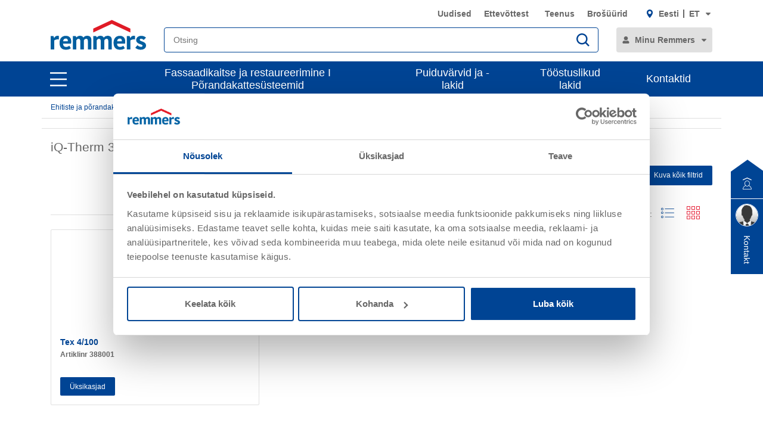

--- FILE ---
content_type: text/html;charset=UTF-8
request_url: https://www.remmers.ee/et_EE/hallituse-parandamine/iq-therm-30/c/c9270
body_size: 32786
content:
<!DOCTYPE html>
<html lang="et_EE">
<head>
  <title>iQ-Therm 30 | Remmers</title>

  <meta http-equiv="Content-Type" content="text/html; charset=utf-8"/>
  <meta http-equiv="X-UA-Compatible" content="IE=edge">
  <meta name="viewport" content="width=device-width, initial-scale=1, user-scalable=no">
  <meta name="_csrf" content="9ba1cf75-0d73-41ca-8a09-4b8180a0c2e9"/>

  <meta name="keywords"  />
<meta name="description"  />
<meta name="robots" content="index,follow" />
<meta property="fb:page_id" content="392985807551497" />
<meta property="fb:app_id" content="392985807551497" />
<meta property="og:type" content="website" />
<meta property="og:url" content="https://www.remmers.ee/et_EE/hallituse-parandamine/iq-therm-30/c/c9270" />
<meta property="og:title" content="iQ-Therm 30" />
<meta property="og:description"  />
<meta property="og:image" content="https://media.remmers.com/celum/export/zuschnitte/1200wz/43862.png" />
<!-- Google Tag Manager -->
  <script >
    (function (w, d, s, l, i) {
      w[l] = w[l] || [];
      w[l].push({
        'gtm.start':
          new Date().getTime(), event: 'gtm.js'
      });
      var f = d.getElementsByTagName(s)[0],
        j = d.createElement(s), dl = l != 'dataLayer' ? '&l=' + l : '';
      j.async = true;
      j.src =
        'https://www.googletagmanager.com/gtm.js?id=' + i + dl;
      f.parentNode.insertBefore(j, f);
    })(window, document, 'script', 'dataLayer', 'GTM-5ZKLGP');</script>
  <!-- End Google Tag Manager -->
<link rel="shortcut icon" type="image/x-icon" media="all" href="/_ui/responsive/common/images/icons/favicon_remmers.ico"/>

  <link rel="stylesheet" type="text/css" media="all" href="/_ui/responsive/theme-remmers/css/style.css?c=1762413834320"/>
<link rel="stylesheet" type="text/css" media="print" href="/_ui/responsive/theme-remmers/css/print.css?c=1762413834320"/>




  <link rel="canonical" href="https://www.remmers.ee/et_EE/hallituse-parandamine/iq-therm-30/c/c9270" />





<script type="text/javascript">
  window.elasticServiceName = 'Frontend Onlineshop';
  window.elasticServiceUrl = 'https://98c50a520f5f46a0b347726c26c4d6e4.apm.westeurope.azure.elastic-cloud.com:443';
  window.elasticServiceEnvironment = 'prod';

  window.usercentricsActive =false;
  window.accPath = '/_ui/responsive/common/js';
  window.jsCacheKey = '1762413834320';
  
  window.gKey = 'AIzaSyAW1_pnqvmusZ5ki4VYxrcDUZESFYy6PEI';
  

  var runtime=function(a){"use strict";var u,t=Object.prototype,h=t.hasOwnProperty,l=Object.defineProperty||function(t,r,e){t[r]=e.value},r="function"==typeof Symbol?Symbol:{},n=r.iterator||"@@iterator",e=r.asyncIterator||"@@asyncIterator",o=r.toStringTag||"@@toStringTag";function i(t,r,e){return Object.defineProperty(t,r,{value:e,enumerable:!0,configurable:!0,writable:!0}),t[r]}try{i({},"")}catch(t){i=function(t,r,e){return t[r]=e}}function c(t,r,e,n){var o,i,a,c,r=r&&r.prototype instanceof d?r:d,r=Object.create(r.prototype),n=new O(n||[]);return l(r,"_invoke",{value:(o=t,i=e,a=n,c=s,function(t,r){if(c===y)throw new Error("Generator is already running");if(c===g){if("throw"===t)throw r;return G()}for(a.method=t,a.arg=r;;){var e=a.delegate;if(e){e=function t(r,e){var n=e.method;var o=r.iterator[n];if(o===u)return e.delegate=null,"throw"===n&&r.iterator.return&&(e.method="return",e.arg=u,t(r,e),"throw"===e.method)||"return"!==n&&(e.method="throw",e.arg=new TypeError("The iterator does not provide a '"+n+"' method")),v;n=f(o,r.iterator,e.arg);if("throw"===n.type)return e.method="throw",e.arg=n.arg,e.delegate=null,v;o=n.arg;if(!o)return e.method="throw",e.arg=new TypeError("iterator result is not an object"),e.delegate=null,v;{if(!o.done)return o;e[r.resultName]=o.value,e.next=r.nextLoc,"return"!==e.method&&(e.method="next",e.arg=u)}e.delegate=null;return v}(e,a);if(e){if(e===v)continue;return e}}if("next"===a.method)a.sent=a._sent=a.arg;else if("throw"===a.method){if(c===s)throw c=g,a.arg;a.dispatchException(a.arg)}else"return"===a.method&&a.abrupt("return",a.arg);c=y;e=f(o,i,a);if("normal"===e.type){if(c=a.done?g:p,e.arg!==v)return{value:e.arg,done:a.done}}else"throw"===e.type&&(c=g,a.method="throw",a.arg=e.arg)}})}),r}function f(t,r,e){try{return{type:"normal",arg:t.call(r,e)}}catch(t){return{type:"throw",arg:t}}}a.wrap=c;var s="suspendedStart",p="suspendedYield",y="executing",g="completed",v={};function d(){}function m(){}function w(){}var r={},b=(i(r,n,function(){return this}),Object.getPrototypeOf),b=b&&b(b(k([]))),L=(b&&b!==t&&h.call(b,n)&&(r=b),w.prototype=d.prototype=Object.create(r));function x(t){["next","throw","return"].forEach(function(r){i(t,r,function(t){return this._invoke(r,t)})})}function E(a,c){var r;l(this,"_invoke",{value:function(e,n){function t(){return new c(function(t,r){!function r(t,e,n,o){var i,t=f(a[t],a,e);if("throw"!==t.type)return(e=(i=t.arg).value)&&"object"==typeof e&&h.call(e,"__await")?c.resolve(e.__await).then(function(t){r("next",t,n,o)},function(t){r("throw",t,n,o)}):c.resolve(e).then(function(t){i.value=t,n(i)},function(t){return r("throw",t,n,o)});o(t.arg)}(e,n,t,r)})}return r=r?r.then(t,t):t()}})}function j(t){var r={tryLoc:t[0]};1 in t&&(r.catchLoc=t[1]),2 in t&&(r.finallyLoc=t[2],r.afterLoc=t[3]),this.tryEntries.push(r)}function _(t){var r=t.completion||{};r.type="normal",delete r.arg,t.completion=r}function O(t){this.tryEntries=[{tryLoc:"root"}],t.forEach(j,this),this.reset(!0)}function k(r){if(r){var e,t=r[n];if(t)return t.call(r);if("function"==typeof r.next)return r;if(!isNaN(r.length))return e=-1,(t=function t(){for(;++e<r.length;)if(h.call(r,e))return t.value=r[e],t.done=!1,t;return t.value=u,t.done=!0,t}).next=t}return{next:G}}function G(){return{value:u,done:!0}}return l(L,"constructor",{value:m.prototype=w,configurable:!0}),l(w,"constructor",{value:m,configurable:!0}),m.displayName=i(w,o,"GeneratorFunction"),a.isGeneratorFunction=function(t){t="function"==typeof t&&t.constructor;return!!t&&(t===m||"GeneratorFunction"===(t.displayName||t.name))},a.mark=function(t){return Object.setPrototypeOf?Object.setPrototypeOf(t,w):(t.__proto__=w,i(t,o,"GeneratorFunction")),t.prototype=Object.create(L),t},a.awrap=function(t){return{__await:t}},x(E.prototype),i(E.prototype,e,function(){return this}),a.AsyncIterator=E,a.async=function(t,r,e,n,o){void 0===o&&(o=Promise);var i=new E(c(t,r,e,n),o);return a.isGeneratorFunction(r)?i:i.next().then(function(t){return t.done?t.value:i.next()})},x(L),i(L,o,"Generator"),i(L,n,function(){return this}),i(L,"toString",function(){return"[object Generator]"}),a.keys=function(t){var r,e=Object(t),n=[];for(r in e)n.push(r);return n.reverse(),function t(){for(;n.length;){var r=n.pop();if(r in e)return t.value=r,t.done=!1,t}return t.done=!0,t}},a.values=k,O.prototype={constructor:O,reset:function(t){if(this.prev=0,this.next=0,this.sent=this._sent=u,this.done=!1,this.delegate=null,this.method="next",this.arg=u,this.tryEntries.forEach(_),!t)for(var r in this)"t"===r.charAt(0)&&h.call(this,r)&&!isNaN(+r.slice(1))&&(this[r]=u)},stop:function(){this.done=!0;var t=this.tryEntries[0].completion;if("throw"===t.type)throw t.arg;return this.rval},dispatchException:function(e){if(this.done)throw e;var n=this;function t(t,r){return i.type="throw",i.arg=e,n.next=t,r&&(n.method="next",n.arg=u),!!r}for(var r=this.tryEntries.length-1;0<=r;--r){var o=this.tryEntries[r],i=o.completion;if("root"===o.tryLoc)return t("end");if(o.tryLoc<=this.prev){var a=h.call(o,"catchLoc"),c=h.call(o,"finallyLoc");if(a&&c){if(this.prev<o.catchLoc)return t(o.catchLoc,!0);if(this.prev<o.finallyLoc)return t(o.finallyLoc)}else if(a){if(this.prev<o.catchLoc)return t(o.catchLoc,!0)}else{if(!c)throw new Error("try statement without catch or finally");if(this.prev<o.finallyLoc)return t(o.finallyLoc)}}}},abrupt:function(t,r){for(var e=this.tryEntries.length-1;0<=e;--e){var n=this.tryEntries[e];if(n.tryLoc<=this.prev&&h.call(n,"finallyLoc")&&this.prev<n.finallyLoc){var o=n;break}}var i=(o=o&&("break"===t||"continue"===t)&&o.tryLoc<=r&&r<=o.finallyLoc?null:o)?o.completion:{};return i.type=t,i.arg=r,o?(this.method="next",this.next=o.finallyLoc,v):this.complete(i)},complete:function(t,r){if("throw"===t.type)throw t.arg;return"break"===t.type||"continue"===t.type?this.next=t.arg:"return"===t.type?(this.rval=this.arg=t.arg,this.method="return",this.next="end"):"normal"===t.type&&r&&(this.next=r),v},finish:function(t){for(var r=this.tryEntries.length-1;0<=r;--r){var e=this.tryEntries[r];if(e.finallyLoc===t)return this.complete(e.completion,e.afterLoc),_(e),v}},catch:function(t){for(var r=this.tryEntries.length-1;0<=r;--r){var e,n,o=this.tryEntries[r];if(o.tryLoc===t)return"throw"===(e=o.completion).type&&(n=e.arg,_(o)),n}throw new Error("illegal catch attempt")},delegateYield:function(t,r,e){return this.delegate={iterator:k(t),resultName:r,nextLoc:e},"next"===this.method&&(this.arg=u),v}},a}("object"==typeof module?module.exports:{});try{regeneratorRuntime=runtime}catch(t){"object"==typeof globalThis?globalThis.regeneratorRuntime=runtime:Function("r","regeneratorRuntime = r")(runtime)}
!function(a,u,T){function _(e,t){return typeof e===t}function j(e){return"function"!=typeof u.createElement?u.createElement(e):d?u.createElementNS.call(u,"http://www.w3.org/2000/svg",e):u.createElement.apply(u,arguments)}function k(e){return e.replace(/([a-z])-([a-z])/g,function(e,t,n){return t+n.toUpperCase()}).replace(/^-/,"")}function M(e,t,n,r){var o,i,a,s,l="modernizr",c=j("div");(s=u.body)||((s=j(d?"svg":"body")).fake=!0);if(parseInt(n,10))for(;n--;)(i=j("div")).id=r?r[n]:l+(n+1),c.appendChild(i);return(o=j("style")).type="text/css",o.id="s"+l,(s.fake?s:c).appendChild(o),s.appendChild(c),o.styleSheet?o.styleSheet.cssText=e:o.appendChild(u.createTextNode(e)),c.id=l,s.fake&&(s.style.background="",s.style.overflow="hidden",a=f.style.overflow,f.style.overflow="hidden",f.appendChild(s)),o=t(c,e),s.fake?(s.parentNode.removeChild(s),f.style.overflow=a,f.offsetHeight):c.parentNode.removeChild(c),!!o}function $(e){return e.replace(/([A-Z])/g,function(e,t){return"-"+t.toLowerCase()}).replace(/^ms-/,"-ms-")}function U(e,t){var n=e.length;if("CSS"in a&&"supports"in a.CSS){for(;n--;)if(a.CSS.supports($(e[n]),t))return!0;return!1}if("CSSSupportsRule"in a){for(var r=[];n--;)r.push("("+$(e[n])+":"+t+")");return M("@supports ("+(r=r.join(" or "))+") { #modernizr { position: absolute; } }",function(e){return"absolute"==(e=e,t=null,n="position","getComputedStyle"in a?(r=getComputedStyle.call(a,e,t),o=a.console,null!==r?n&&(r=r.getPropertyValue(n)):o&&o[o.error?"error":"log"].call(o,"getComputedStyle returning null, its possible modernizr test results are inaccurate")):r=!t&&e.currentStyle&&e.currentStyle[n],r);var t,n,r,o})}return T}function r(e,t,n,r,o){var i,a,s=e.charAt(0).toUpperCase()+e.slice(1),l=(e+" "+Q.join(s+" ")+s).split(" ");if(_(t,"string")||void 0===t){var c=l,u=t,f=r,d=o;function p(){m&&(delete D.style,delete D.modElem)}if(d=void 0!==d&&d,void 0!==f){l=U(c,f);if(void 0!==l)return l}for(var m,h,g,v,y,C=["modernizr","tspan","samp"];!D.style&&C.length;)m=!0,D.modElem=j(C.shift()),D.style=D.modElem.style;for(g=c.length,h=0;h<g;h++)if(v=c[h],y=D.style[v],~(""+v).indexOf("-")&&(v=k(v)),D.style[v]!==T){if(d||void 0===f)return p(),"pfx"!=u||v;try{D.style[v]=f}catch(e){}if(D.style[v]!=y)return p(),"pfx"!=u||v}p()}else{var S=(e+" "+X.join(s+" ")+s).split(" "),b=t,E=n;for(a in S)if(S[a]in b)if(!1===E)return S[a];else{i=b[S[a]];if(_(i,"function")){var w=i;var x=E||b;return function(){return w.apply(x,arguments)};return}else return i}}return!1}var V=[],o=[],e={_version:"3.6.0",_config:{classPrefix:"",enableClasses:!0,enableJSClass:!0,usePrefixes:!0},_q:[],on:function(e,t){var n=this;setTimeout(function(){t(n[e])},0)},addTest:function(e,t,n){o.push({name:e,fn:t,options:n})},addAsyncTest:function(e){o.push({name:null,fn:e})}},t=function(){},f=(t.prototype=e,(t=new t).addTest("promises",function(){return"Promise"in a&&"resolve"in a.Promise&&"reject"in a.Promise&&"all"in a.Promise&&"race"in a.Promise&&(new a.Promise(function(e){t=e}),"function"==typeof t);var t}),t.addTest("fetch","fetch"in a),u.documentElement),s=e._config.usePrefixes?" -webkit- -moz- -o- -ms- ".split(" "):["",""],d=(e._prefixes=s,"svg"===f.nodeName.toLowerCase());if(!d){var n=void 0!==a?a:this,l=u;function q(){var e=y.elements;return"string"==typeof e?e.split(" "):e}function c(e){var t=W[e[B]];return t||(t={},g++,e[B]=g,W[g]=t),t}function H(e,t,n){return t=t||l,m?t.createElement(e):!(t=(n=n||c(t)).cache[e]?n.cache[e].cloneNode():R.test(e)?(n.cache[e]=n.createElem(e)).cloneNode():n.createElem(e)).canHaveChildren||O.test(e)||t.tagUrn?t:n.frag.appendChild(t)}function i(e){var t,n,r,o,i,a=c(e=e||l);return!y.shivCSS||p||a.hasCSS||(a.hasCSS=(o="article,aside,dialog,figcaption,figure,footer,header,hgroup,main,nav,section{display:block}mark{background:#FF0;color:#000}template{display:none}",i=(r=e).createElement("p"),r=r.getElementsByTagName("head")[0]||r.documentElement,i.innerHTML="x<style>"+o+"</style>",!!r.insertBefore(i.lastChild,r.firstChild))),m||(t=e,(n=a).cache||(n.cache={},n.createElem=t.createElement,n.createFrag=t.createDocumentFragment,n.frag=n.createFrag()),t.createElement=function(e){return y.shivMethods?H(e,t,n):n.createElem(e)},t.createDocumentFragment=Function("h,f","return function(){var n=f.cloneNode(),c=n.createElement;h.shivMethods&&("+q().join().replace(/[\w\-:]+/g,function(e){return n.createElem(e),n.frag.createElement(e),'c("'+e+'")'})+");return n}")(y,n.frag)),e}var p,m,h=n.html5||{},O=/^<|^(?:button|map|select|textarea|object|iframe|option|optgroup)$/i,R=/^(?:a|b|code|div|fieldset|h1|h2|h3|h4|h5|h6|i|label|li|ol|p|q|span|strong|style|table|tbody|td|th|tr|ul)$/i,B="_html5shiv",g=0,W={};try{var v=l.createElement("a");v.innerHTML="<xyz></xyz>",p="hidden"in v,m=1==v.childNodes.length||(l.createElement("a"),void 0===(A=l.createDocumentFragment()).cloneNode)||void 0===A.createDocumentFragment||void 0===A.createElement}catch(e){m=p=!0}var y={elements:h.elements||"abbr article aside audio bdi canvas data datalist details dialog figcaption figure footer header hgroup main mark meter nav output picture progress section summary template time video",version:"3.7.3",shivCSS:!1!==h.shivCSS,supportsUnknownElements:m,shivMethods:!1!==h.shivMethods,type:"default",shivDocument:i,createElement:H,createDocumentFragment:function(e,t){if(e=e||l,m)return e.createDocumentFragment();for(var n=(t=t||c(e)).frag.cloneNode(),r=0,o=q(),i=o.length;r<i;r++)n.createElement(o[r]);return n},addElements:function(e,t){var n=y.elements;"string"!=typeof n&&(n=n.join(" ")),"string"!=typeof e&&(e=e.join(" ")),y.elements=n+" "+e,i(t)}};n.html5=y,i(l),"object"==typeof module&&module.exports&&(module.exports=y)}t.addTest("srcset","srcset"in j("img"));function J(e){var t,n=s.length,r=a.CSSRule;if(void 0===r)return T;if(e){if((t=(e=e.replace(/^@/,"")).replace(/-/g,"_").toUpperCase()+"_RULE")in r)return"@"+e;for(var o=0;o<n;o++){var i=s[o];if(i.toUpperCase()+"_"+t in r)return"@-"+i.toLowerCase()+"-"+e}}return!1}var C,S,b,E,w,x,N,G,P,z,F=j("input"),v="search tel url email datetime date month week time datetime-local number range color".split(" "),I={},Z=(t.inputtypes=function(e){for(var t,n,r,o=e.length,i=0;i<o;i++)F.setAttribute("type",t=e[i]),(r="text"!==F.type&&"style"in F)&&(F.value="1)",F.style.cssText="position:absolute;visibility:hidden;",/^range$/.test(t)&&F.style.WebkitAppearance!==T?(f.appendChild(F),r=(n=u.defaultView).getComputedStyle&&"textfield"!==n.getComputedStyle(F,null).WebkitAppearance&&0!==F.offsetHeight,f.removeChild(F)):/^(search|tel)$/.test(t)||(r=/^(url|email)$/.test(t)?F.checkValidity&&!1===F.checkValidity():"1)"!=F.value)),I[e[i]]=!!r;return I}(v),{}.toString),K=(t.addTest("smil",function(){return!!u.createElementNS&&/SVGAnimate/.test(Z.call(u.createElementNS("http://www.w3.org/2000/svg","animate")))}),e.testStyles=M),A=(t.addTest("touchevents",function(){var t,e;return"ontouchstart"in a||a.DocumentTouch&&u instanceof DocumentTouch?t=!0:(e=["@media (",s.join("touch-enabled),("),"heartz",")","{#modernizr{top:9px;position:absolute}}"].join(""),K(e,function(e){t=9===e.offsetTop})),t}),"Moz O ms Webkit"),Q=e._config.usePrefixes?A.split(" "):[],X=(e._cssomPrefixes=Q,e.atRule=J,e._config.usePrefixes?A.toLowerCase().split(" "):[]),Y=(e._domPrefixes=X,{elem:j("modernizr")}),D=(t._q.push(function(){delete Y.elem}),{style:Y.elem.style}),h=(t._q.unshift(function(){delete D.style}),e.testAllProps=r,e.prefixed=function(e,t,n){return 0===e.indexOf("@")?J(e):(-1!=e.indexOf("-")&&(e=k(e)),t?r(e,t,n):r(e,"pfx"))});for(N in t.addTest("objectfit",!!h("objectFit"),{aliases:["object-fit"]}),o)if(o.hasOwnProperty(N)){if(C=[],(S=o[N]).name&&(C.push(S.name.toLowerCase()),S.options)&&S.options.aliases&&S.options.aliases.length)for(b=0;b<S.options.aliases.length;b++)C.push(S.options.aliases[b].toLowerCase());for(E=_(S.fn,"function")?S.fn():S.fn,w=0;w<C.length;w++)1===(x=C[w].split(".")).length?t[x[0]]=E:(!t[x[0]]||t[x[0]]instanceof Boolean||(t[x[0]]=new Boolean(t[x[0]])),t[x[0]][x[1]]=E),V.push((E?"":"no-")+x.join("-"))}n=V,P=f.className,z=t._config.classPrefix||"",d&&(P=P.baseVal),t._config.enableJSClass&&(G=new RegExp("(^|\\s)"+z+"no-js(\\s|$)"),P=P.replace(G,"$1"+z+"js$2")),t._config.enableClasses&&(P+=" "+z+n.join(" "+z),d?f.className.baseVal=P:f.className=P),delete e.addTest,delete e.addAsyncTest;for(var L=0;L<t._q.length;L++)t._q[L]();a.Modernizr=t}(window,document);
!function(n){var e=n.accPath||"../../js",t=n.elasticServiceName||"Frontend Onlineshop",a=n.elasticServiceUrl||"",i=(n.elasticServiceEnvironment||"").toUpperCase();function c(e,t){var n=document.createElement("script");n.type="text/javascript",n.readyState?n.onreadystatechange=function(){"loaded"!=n.readyState&&"complete"!=n.readyState||(n.onreadystatechange=null,t())}:n.onload=function(){t()},n.src=e,document.getElementsByTagName("head")[0].appendChild(n)}n.mailTo=function(e,t){return n.location.href="mailto:"+e+"@"+t,!1},Modernizr.srcset||c(e+"/libs/picturefill/picturefill.js",function(){}),a&&c(e+"/libs/elastic/elastic-apm-rum.umd.min.js",function(){elasticApm.init({serviceName:t,serverUrl:a,environment:i})})}(window);
</script>
</head>

<body
  class="page-remmersCategory pageType-CategoryPage template-pages-category-remmersCategoryPage  smartedit-page-uid-remmersCategory smartedit-page-uuid-eyJpdGVtSWQiOiJyZW1tZXJzQ2F0ZWdvcnkiLCJjYXRhbG9nSWQiOiJyZW1tZXJzRWVDb250ZW50Q2F0YWxvZyIsImNhdGFsb2dWZXJzaW9uIjoiT25saW5lIn0= smartedit-catalog-version-uuid-remmersEeContentCatalog/Online  language-et_EE noJs ">
<!-- Google Tag Manager (noscript) -->
<noscript><iframe src="https://www.googletagmanager.com/ns.html?id=GTM-5ZKLGP"
                  height="0" width="0" style="display:none;visibility:hidden"></iframe></noscript>
<!-- End Google Tag Manager (noscript) -->
<div data-module="sessionManager"
     data-config='{"isAnonymous": true, "sessionStorageKey": "isAnonymous", "interval" : 900, "requestUrl" : "/et_EE/validateUserSession", "redirectUrl" : "/et_EE/redirectBySessionTimeout" }'></div>

<div id="offcanvas__container" class="offcanvas__base">
      <div class="c-popover c-popover--navigation"
       id="popover-navigation"
       data-popover
       data-popover-navigation
       data-module="popover"
       data-config='{"checkPosition" : false}'>
    <div class="l-flex l-flex-column l-pad-10--t@m primary-nav"
         data-module="primary-navigation">
      <div class="l-flex primary-nav__header">
        <button
          class="l-flex l-items-center l-pad-5 l-mar-5--neg--r l-mar-5--neg--t l-mar-10--r@m f-c--secondary f-s--125 button"
          aria-label="close main navigation"
          aria-controls="popover-navigation"
          data-aria-controls="popover-navigation"
          data-nav-link-close
          type="button">
          <svg aria-hidden="true"
               focusable="false"
               class="icon--svg"
               role="img"
               xmlns="http://www.w3.org/2000/svg"
               viewBox="0 0 18.38 18.39">
            <path fill="#676767"
                  d="M18.38 1.41L16.97 0 9.19 7.78 1.41 0 0 1.41l7.78 7.78L0 16.97l1.41 1.41 7.78-7.77 7.78 7.78 1.41-1.42-7.77-7.78z"></path>
          </svg>
          <span class="u-hidden-accessible" aria-hidden="true">close main navigation</span>
        </button>
        <div class="l-flex">
          <div class="yCmsComponent" data-primary-nav-logo="">
<a href="/et_EE"
   class="c-logo__container l-flex l-flex-grow
">
  <img class="" decoding="async" src="https://m.remmers.com/documents/Remmers_Logo_06-2016_4C_101643.svg?w=100&version=0" alt="Logo Remmers"
             title="Logo Remmers" data-responsive-image sizes="(min-width: 1087px) 300.328125px,(min-width: 787px) 200.328125px,(min-width: 770px) 194.65625px,(min-width: 663px) 601px,(min-width: 463px) 401px,(min-width: 363px) 301px,(min-width: 263px) 201px,(min-width: 240px) 178px"
             





srcset="https://m.remmers.com/documents/Remmers_Logo_06-2016_4C_101643.svg?w=100&version=0 100w, https://m.remmers.com/documents/Remmers_Logo_06-2016_4C_101643.svg?w=200&version=0 200w, https://m.remmers.com/documents/Remmers_Logo_06-2016_4C_101643.svg?w=3500&version=0 3500w, https://m.remmers.com/documents/Remmers_Logo_06-2016_4C_101643.svg?w=300&version=0 300w, https://m.remmers.com/documents/Remmers_Logo_06-2016_4C_101643.svg?w=800&version=0 800w, https://m.remmers.com/documents/Remmers_Logo_06-2016_4C_101643.svg?w=600&version=0 600w, https://m.remmers.com/documents/Remmers_Logo_06-2016_4C_101643.svg?w=1600&version=0 1600w, https://m.remmers.com/documents/Remmers_Logo_06-2016_4C_101643.svg?w=400&version=0 400w, https://m.remmers.com/documents/Remmers_Logo_06-2016_4C_101643.svg?w=1800&version=0 1800w, https://m.remmers.com/documents/Remmers_Logo_06-2016_4C_101643.svg?w=1400&version=0 1400w, https://m.remmers.com/documents/Remmers_Logo_06-2016_4C_101643.svg?w=2000&version=0 2000w, https://m.remmers.com/documents/Remmers_Logo_06-2016_4C_101643.svg?w=1200&version=0 1200w"

             data-id="101643" /></a>
</div><button class="l-flex l-items-center l-pad-5  l-mar-5--neg--t f-c--secondary f-s--125 button nav-link-back"
                  data-nav-link-back
                  aria-label="jump to previous"
                  type="button">
            <svg aria-hidden="true"
                 focusable="false"
                 class="icon--svg l-mar-5--l"
                 role="img"
                 xmlns="http://www.w3.org/2000/svg"
                 viewBox="0 0 18.34 18.38">
              <path fill="currentColor"
                    d="M18.34 9.84l-.01-2H4.18l6.43-6.43L9.19 0 0 9.19l9.19 9.19 1.42-1.41-7.14-7.13z"></path>
            </svg>
            <span class="u-hidden-accessible" aria-hidden="true">jump to previous</span>
          </button>
        </div>
      </div>
      <div class="primary-nav__body">
        <nav class="primary-nav__inner" role="navigation" data-nav>
        <button class="l-flex l-items-center l-pad-5  l-mar-5--neg--t f-c--secondary f-s--125 button nav-link-back"
                data-nav-link-back
                aria-label="jump to previous"
                type="button">
            <svg aria-hidden="true" focusable="false" class="icon--svg" role="img" xmlns="http://www.w3.org/2000/svg"
     viewBox="0 0 18.34 18.38">
  <path fill="currentColor"
        d="M18.34 9.84l-.01-2H4.18l6.43-6.43L9.19 0 0 9.19l9.19 9.19 1.42-1.41-7.14-7.13z"></path>
</svg>
<span class="u-hidden-accessible" aria-hidden="true">jump to previous</span>
        </button>

        <ul class="l-pad-0--l l-mar-0--t l-mar-25--t l-mar-25--b l-pad-25--r u-hidden-list"
            data-nav-list
            data-nav-slide>
            <li class="l-mar-10--b nav-item" data-nav-item>
    <span class="f-s--150 f--bold f-c--secondary" data-nav-link data-nav-link-slide
            data-nav-id="#subnav-Fassaadikaitse ja restaureerimine I Põrandakattesüsteemid">Fassaadikaitse ja restaureerimine I Põrandakattesüsteemid</span>
        <ul class="l-pad-0--l u-hidden-list f-s--110 f-c--secondary nav-list" data-nav-list>
          <li class="l-mar-25--b f-s--150 f--bold nav-item">
            <a href="/et_EE/ehitiste-ja-porandakatete-kaitse/c/c9130" target="">Fassaadikaitse ja restaureerimine I Põrandakattesüsteemid</a>
          </li>
          <li class="l-mar-10--b nav-item" data-nav-item>
      <span class="" data-nav-link>Arhitektuuripärandi kaitse</span>
          <ul class="l-pad-0--l u-hidden-list f-s--110 nav-list" data-nav-list>
            <li class="l-mar-25--b f-s--150 f--bold nav-item">
              <a href="/et_EE/maelestiste-hooldus/c/c9245">Arhitektuuripärandi kaitse</a>
            </li>
            <li class="l-mar-10--b nav-item" data-nav-item>
      <span class="" data-nav-link>Kattesüsteemid</span>
          <ul class="l-pad-0--l u-hidden-list f-s--110 nav-list" data-nav-list>
            <li class="l-mar-25--b f-s--150 f--bold nav-item">
              <a href="/et_EE/maelestiste-hooldus/katmine/c/c9264">Kattesüsteemid</a>
            </li>
            <li class="l-mar-10--b nav-item" data-nav-item>
      <a class="" href="/et_EE/maelestiste-hooldus/katmine/lubivaervide-suesteem/c/c9266">Lubivärvi süsteemid</a>
        </li>
  <li class="l-mar-10--b nav-item" data-nav-item>
      <a class="" href="/et_EE/maelestiste-hooldus/katmine/silikoonvaigu-vaervisuesteem/c/c9265">Silikoonvärvilised süsteemid</a>
        </li>
  <li class="l-mar-10--b nav-item" data-nav-item>
      <a class="" href="/et_EE/maelestiste-hooldus/katmine/silikaatvaerv/c/c9267">Silikaatvärvid</a>
        </li>
  </ul>
        </li>
  <li class="l-mar-10--b nav-item" data-nav-item>
      <a class="" href="/et_EE/maelestiste-hooldus/soolastamine/c/c9252">Soolastamine</a>
        </li>
  <li class="l-mar-10--b nav-item" data-nav-item>
      <a class="" href="/et_EE/maelestiste-hooldus/puesivus-ja-suurenenud-kandevoime/c/c9253">Püsivus ja vastupidavus</a>
        </li>
  <li class="l-mar-10--b nav-item" data-nav-item>
      <span class="" data-nav-link>Krohv</span>
          <ul class="l-pad-0--l u-hidden-list f-s--110 nav-list" data-nav-list>
            <li class="l-mar-25--b f-s--150 f--bold nav-item">
              <a href="/et_EE/maelestiste-hooldus/krohv/c/c9260">Krohv</a>
            </li>
            <li class="l-mar-10--b nav-item" data-nav-item>
      <a class="" href="/et_EE/maelestiste-hooldus/krohv/soola-vaehendamine-mueueritises/c/c9262">Kips soolade eest kaitsmiseks</a>
        </li>
  <li class="l-mar-10--b nav-item" data-nav-item>
      <a class="" href="/et_EE/maelestiste-hooldus/krohv/ajaloolistel-mudelitel-pohinev-krohv/c/c9263">Ajalooliste hoonete krohv</a>
        </li>
  </ul>
        </li>
  <li class="l-mar-10--b nav-item" data-nav-item>
      <a class="" href="/et_EE/maelestiste-hooldus/turse-vaehenemine/c/c9254">Turse vähenemine</a>
        </li>
  <li class="l-mar-10--b nav-item" data-nav-item>
      <span class="" data-nav-link>Puhastamine</span>
          <ul class="l-pad-0--l u-hidden-list f-s--110 nav-list" data-nav-list>
            <li class="l-mar-25--b f-s--150 f--bold nav-item">
              <a href="/et_EE/maelestiste-hooldus/puhastamine/c/c9246">Puhastamine</a>
            </li>
            <li class="l-mar-10--b nav-item" data-nav-item>
      <a class="" href="/et_EE/Cheminis-valymas">Keemiline puhastamine</a>
        </li>
  <li class="l-mar-10--b nav-item" data-nav-item>
      <a class="" href="/et_EE/maelestiste-hooldus/puhastamine/mehaaniline-puhastus/c/c9248">Sisepuhastus</a>
        </li>
  </ul>
        </li>
  <li class="l-mar-10--b nav-item" data-nav-item>
      <a class="" href="/et_EE/maelestiste-hooldus/konsolideerimine/c/c9255">Kivi tugevdamine</a>
        </li>
  <li class="l-mar-10--b nav-item" data-nav-item>
      <a class="" href="/et_EE/maelestiste-hooldus/ombluste-taeitmine/c/c9259">Õmbluste täitmine</a>
        </li>
  </ul>
        </li>
  <li class="l-mar-10--b nav-item" data-nav-item>
      <span class="" data-nav-link>Veekindlus</span>
          <ul class="l-pad-0--l u-hidden-list f-s--110 nav-list" data-nav-list>
            <li class="l-mar-25--b f-s--150 f--bold nav-item">
              <a href="/et_EE/huedroisolatsioon/c/c9138">Veekindlus</a>
            </li>
            <li class="l-mar-10--b nav-item" data-nav-item>
      <span class="" data-nav-link>Vanade hoonete saneerimine</span>
          <ul class="l-pad-0--l u-hidden-list f-s--110 nav-list" data-nav-list>
            <li class="l-mar-25--b f-s--150 f--bold nav-item">
              <a href="/et_EE/huedroisolatsioon/vanade-hoonete-tihendamine/c/c9143">Vanade hoonete saneerimine</a>
            </li>
            <li class="l-mar-10--b nav-item" data-nav-item>
      <a class="" href="/et_EE/huedroisolatsioon/vanade-hoonete-tihendamine/vaeline-tihendus/c/c9144">Vana maja välishüdroisoleerimine</a>
        </li>
  <li class="l-mar-10--b nav-item" data-nav-item>
      <a class="" href="/et_EE/huedroisolatsioon/vanade-hoonete-tihendamine/ristloikega-tihendamine/c/c9147">Hüdroisoleerimine ülestõusva niiskuse vastu</a>
        </li>
  <li class="l-mar-10--b nav-item" data-nav-item>
      <a class="" href="/et_EE/huedroisolatsioon/vanade-hoonete-tihendamine/sisemine-tihendus/c/c9146">Sisehüdroisolatsioon</a>
        </li>
  <li class="l-mar-10--b nav-item" data-nav-item>
      <a class="" href="/et_EE/huedroisolatsioon/vanade-hoonete-tihendamine/aluse-tihendamine/c/c9145">Sokli hüdroisoleerimine</a>
        </li>
  <li class="l-mar-10--b nav-item" data-nav-item>
      <a class="" href="/et_EE/huedroisolatsioon/vanade-hoonete-tihendamine/renoveerimiskrohvisuesteemid/c/c9148">Saneerimiskrohvisüsteemid</a>
        </li>
  <li class="l-mar-10--b nav-item" data-nav-item>
      <a class="" href="/et_EE/huedroisolatsioon/vanade-hoonete-tihendamine/suestimistehnika/c/c9149">Injekteerimistehnika</a>
        </li>
  </ul>
        </li>
  <li class="l-mar-10--b nav-item" data-nav-item>
      <a class="" href="/et_EE/Statinio-būklės-analizė">Ehitise seisundi analüüs</a>
        </li>
  <li class="l-mar-10--b nav-item" data-nav-item>
      <span class="" data-nav-link>Uute hoonete saneerimine</span>
          <ul class="l-pad-0--l u-hidden-list f-s--110 nav-list" data-nav-list>
            <li class="l-mar-25--b f-s--150 f--bold nav-item">
              <a href="/et_EE/huedroisolatsioon/uute-hoonete-veekindlus/c/c9139">Uute hoonete saneerimine</a>
            </li>
            <li class="l-mar-10--b nav-item" data-nav-item>
      <a class="" href="/et_EE/huedroisolatsioon/uute-hoonete-veekindlus/aluse-tihendamine/c/c9142">Sokli hüdroisoleerimine</a>
        </li>
  </ul>
        </li>
  <li class="l-mar-10--b nav-item" data-nav-item>
      <a class="" href="/et_EE/huedroisolatsioon/plaatide-all-veekindlus/c/c9150">Komposiitveekindlus kattekihtide all</a>
        </li>
  </ul>
        </li>
  <li class="l-mar-10--b nav-item" data-nav-item>
      <span class="" data-nav-link>Betoon</span>
          <ul class="l-pad-0--l u-hidden-list f-s--110 nav-list" data-nav-list>
            <li class="l-mar-25--b f-s--150 f--bold nav-item">
              <a href="/et_EE/betoonist/c/c9204">Betoon</a>
            </li>
            <li class="l-mar-10--b nav-item" data-nav-item>
      <span class="" data-nav-link>Betooni kaitse ja restaureerimine</span>
          <ul class="l-pad-0--l u-hidden-list f-s--110 nav-list" data-nav-list>
            <li class="l-mar-25--b f-s--150 f--bold nav-item">
              <a href="/et_EE/betoonist/betooni-kaitse-ja-remont/c/c9205">Betooni kaitse ja restaureerimine</a>
            </li>
            <li class="l-mar-10--b nav-item" data-nav-item>
      <a class="" href="/et_EE/betoonist/betooni-kaitse-ja-remont/betooni-asendussuesteemid/c/c9206">Betooniasendussüsteemid</a>
        </li>
  <li class="l-mar-10--b nav-item" data-nav-item>
      <a class="" href="/et_EE/betoonist/betooni-kaitse-ja-remont/pinnakaitsesuesteemid/c/c9209">Pinnakaitsesüsteemid</a>
        </li>
  <li class="l-mar-10--b nav-item" data-nav-item>
      <a class="" href="/et_EE/betoonist/betooni-kaitse-ja-remont/pragude-parandamise-suesteemid/c/c9210">Pragude saneerimissüsteemid</a>
        </li>
  </ul>
        </li>
  <li class="l-mar-10--b nav-item" data-nav-item>
      <a class="" href="/et_EE/betoonist/betooni-vabastav-aine/c/c9212">Lahustid betoonile</a>
        </li>
  <li class="l-mar-10--b nav-item" data-nav-item>
      <a class="" href="/et_EE/betoonist/betooni-lisandid/c/c9211">Betooni lisandid</a>
        </li>
  </ul>
        </li>
  <li class="l-mar-10--b nav-item" data-nav-item>
      <span class="" data-nav-link>Põrandakatete kaitse</span>
          <ul class="l-pad-0--l u-hidden-list f-s--110 nav-list" data-nav-list>
            <li class="l-mar-25--b f-s--150 f--bold nav-item">
              <a href="/et_EE/pinnase-kaitse/c/c9151">Põrandakatete kaitse</a>
            </li>
            <li class="l-mar-10--b nav-item" data-nav-item>
      <span class="" data-nav-link>ESD ja antistaatilised kattesüsteemid</span>
          <ul class="l-pad-0--l u-hidden-list f-s--110 nav-list" data-nav-list>
            <li class="l-mar-25--b f-s--150 f--bold nav-item">
              <a href="/et_EE/pinnase-kaitse/hajutavad-suesteemid/c/c9183">ESD ja antistaatilised kattesüsteemid</a>
            </li>
            <li class="l-mar-10--b nav-item" data-nav-item>
      <a class="" href="/et_EE/pinnase-kaitse/hajutavad-suesteemid/sl-floor-as-01/c/c9185">SL Floor AS 01</a>
        </li>
  <li class="l-mar-10--b nav-item" data-nav-item>
      <a class="" href="/et_EE/pinnase-kaitse/hajutavad-suesteemid/sl-floor-esd-01/c/c9187">SL Floor ESD 01</a>
        </li>
  <li class="l-mar-10--b nav-item" data-nav-item>
      <a class="" href="/et_EE/pinnase-kaitse/hajutavad-suesteemid/sl-floor-whg-as-01-001-1/c/c9186">SL Floor WHG AS 01 001 1</a>
        </li>
  <li class="l-mar-10--b nav-item" data-nav-item>
      <a class="" href="/et_EE/pinnase-kaitse/hajutavad-suesteemid/tx-floor-as-01/c/c9184">TX Floor As 01</a>
        </li>
  </ul>
        </li>
  <li class="l-mar-10--b nav-item" data-nav-item>
      <span class="" data-nav-link>Dekoratiivsed põrandasüsteemid</span>
          <ul class="l-pad-0--l u-hidden-list f-s--110 nav-list" data-nav-list>
            <li class="l-mar-25--b f-s--150 f--bold nav-item">
              <a href="/et_EE/pinnase-kaitse/disainporandate-suesteemid/c/c9169">Dekoratiivsed põrandasüsteemid</a>
            </li>
            <li class="l-mar-10--b nav-item" data-nav-item>
      <a class="" href="/et_EE/pinnase-kaitse/disainporandate-suesteemid/sl-colorid-wdd-01-4/c/c9175">SL Colorid WDD 01 4</a>
        </li>
  <li class="l-mar-10--b nav-item" data-nav-item>
      <a class="" href="/et_EE/pinnase-kaitse/disainporandate-suesteemid/sl-deco-color-01-3/c/c9170">SL Deco Color 01 3</a>
        </li>
  <li class="l-mar-10--b nav-item" data-nav-item>
      <a class="" href="/et_EE/pinnase-kaitse/disainporandate-suesteemid/sl-deco-color-01-4/c/c9171">SL Deco Color 01 4</a>
        </li>
  <li class="l-mar-10--b nav-item" data-nav-item>
      <a class="" href="/et_EE/pinnase-kaitse/disainporandate-suesteemid/sl-deco-flake-01-3/c/c9174">SL Deco Flake 01 3</a>
        </li>
  <li class="l-mar-10--b nav-item" data-nav-item>
      <a class="" href="/et_EE/pinnase-kaitse/disainporandate-suesteemid/sl-deco-metallic-01-04/c/c9172">SL Deco Metalic 01 04</a>
        </li>
  <li class="l-mar-10--b nav-item" data-nav-item>
      <a class="" href="/et_EE/pinnase-kaitse/disainporandate-suesteemid/sl-deco-metallic-01-06/c/c9173">SL Deco Metalic 01 06</a>
        </li>
  </ul>
        </li>
  <li class="l-mar-10--b nav-item" data-nav-item>
      <span class="" data-nav-link>Tööstuspõrandate süsteemid</span>
          <ul class="l-pad-0--l u-hidden-list f-s--110 nav-list" data-nav-list>
            <li class="l-mar-25--b f-s--150 f--bold nav-item">
              <a href="/et_EE/pinnase-kaitse/toeoestusporandate-suesteemid/c/c9152">Tööstuspõrandate süsteemid</a>
            </li>
            <li class="l-mar-10--b nav-item" data-nav-item>
      <a class="" href="/et_EE/pinnase-kaitse/toeoestusporandate-suesteemid/sc-floor-01/c/c9158">SC Floor 01</a>
        </li>
  <li class="l-mar-10--b nav-item" data-nav-item>
      <a class="" href="/et_EE/pinnase-kaitse/toeoestusporandate-suesteemid/sl-floor-02-02-1/c/c9155">SL Floor 02 02 1</a>
        </li>
  <li class="l-mar-10--b nav-item" data-nav-item>
      <a class="" href="/et_EE/pinnase-kaitse/toeoestusporandate-suesteemid/sl-floor-art-01-3/c/c9156">SL Floor Art 01 3</a>
        </li>
  <li class="l-mar-10--b nav-item" data-nav-item>
      <a class="" href="/et_EE/pinnase-kaitse/toeoestusporandate-suesteemid/sl-floor-flex-02-1-02-2/c/c9157">SL Floor Flex 02 1 02 2</a>
        </li>
  <li class="l-mar-10--b nav-item" data-nav-item>
      <a class="" href="/et_EE/pinnase-kaitse/toeoestusporandate-suesteemid/tx-floor-01/c/c9153">TX Floor 01</a>
        </li>
  <li class="l-mar-10--b nav-item" data-nav-item>
      <a class="" href="/et_EE/pinnase-kaitse/toeoestusporandate-suesteemid/tx-floor-sic-01/c/c9154">TX Floor SIC 01</a>
        </li>
  </ul>
        </li>
  <li class="l-mar-10--b nav-item" data-nav-item>
      <span class="" data-nav-link>Parkimissüsteemid</span>
          <ul class="l-pad-0--l u-hidden-list f-s--110 nav-list" data-nav-list>
            <li class="l-mar-25--b f-s--150 f--bold nav-item">
              <a href="/et_EE/pinnase-kaitse/parkimissuesteemid/c/c9159">Parkimissüsteemid</a>
            </li>
            <li class="l-mar-10--b nav-item" data-nav-item>
      <a class="" href="/et_EE/pinnase-kaitse/parkimissuesteemid/deck-os-10/c/c9164">Deck OS 10</a>
        </li>
  <li class="l-mar-10--b nav-item" data-nav-item>
      <a class="" href="/et_EE/pinnase-kaitse/parkimissuesteemid/deck-os-11a-ii/c/c9166">Deck OS 11a</a>
        </li>
  <li class="l-mar-10--b nav-item" data-nav-item>
      <a class="" href="/et_EE/pinnase-kaitse/parkimissuesteemid/deck-os-11a-pro/c/c9165">Deck OS 11a pro</a>
        </li>
  <li class="l-mar-10--b nav-item" data-nav-item>
      <a class="" href="/et_EE/pinnase-kaitse/parkimissuesteemid/deck-os-11b-ii/c/c9167">Deck OS 11b</a>
        </li>
  <li class="l-mar-10--b nav-item" data-nav-item>
      <a class="" href="/et_EE/pinnase-kaitse/parkimissuesteemid/deck-os-8-wd/c/c9162">Deck OS 8 WD</a>
        </li>
  <li class="l-mar-10--b nav-item" data-nav-item>
      <a class="" href="/et_EE/pinnase-kaitse/parkimissuesteemid/deck-os-8/c/c9160">Deck OS 8</a>
        </li>
  </ul>
        </li>
  <li class="l-mar-10--b nav-item" data-nav-item>
      <span class="" data-nav-link>Libisemiskindlad süsteemid</span>
          <ul class="l-pad-0--l u-hidden-list f-s--110 nav-list" data-nav-list>
            <li class="l-mar-25--b f-s--150 f--bold nav-item">
              <a href="/et_EE/pinnase-kaitse/libisemisvastased-suesteemid/c/c9176">Libisemiskindlad süsteemid</a>
            </li>
            <li class="l-mar-10--b nav-item" data-nav-item>
      <a class="" href="/et_EE/pinnase-kaitse/libisemisvastased-suesteemid/sc-floor-110-0102/c/c9180">SC Floor 110 - 01 / 02</a>
        </li>
  <li class="l-mar-10--b nav-item" data-nav-item>
      <a class="" href="/et_EE/pinnase-kaitse/libisemisvastased-suesteemid/sc-floor-cr-130/c/c9182">SC Floor CR 130</a>
        </li>
  <li class="l-mar-10--b nav-item" data-nav-item>
      <a class="" href="/et_EE/pinnase-kaitse/libisemisvastased-suesteemid/sr-floor-0308-df/c/c9177">SR Floor 03 08 DF</a>
        </li>
  <li class="l-mar-10--b nav-item" data-nav-item>
      <a class="" href="/et_EE/pinnase-kaitse/libisemisvastased-suesteemid/sr-floor-cq-07/c/c9178">SR Floor CQ 07</a>
        </li>
  <li class="l-mar-10--b nav-item" data-nav-item>
      <a class="" href="/et_EE/pinnase-kaitse/libisemisvastased-suesteemid/sr-floor-cr-120-01/c/c9181">SR Floor CR 120-01</a>
        </li>
  <li class="l-mar-10--b nav-item" data-nav-item>
      <a class="" href="/et_EE/pinnase-kaitse/libisemisvastased-suesteemid/sr-floor-cr-80/c/c9179">SR Floor CR 80</a>
        </li>
  </ul>
        </li>
  <li class="l-mar-10--b nav-item" data-nav-item>
      <span class="" data-nav-link>Madal emissiooniga süsteemid</span>
          <ul class="l-pad-0--l u-hidden-list f-s--110 nav-list" data-nav-list>
            <li class="l-mar-25--b f-s--150 f--bold nav-item">
              <a href="/et_EE/pinnase-kaitse/madal-emissiooniga-suesteemid/c/c9193">Madal emissiooniga süsteemid</a>
            </li>
            <li class="l-mar-10--b nav-item" data-nav-item>
      <a class="" href="/et_EE/pinnase-kaitse/madal-emissiooniga-suesteemid/sl-deco-flake-01-8/c/c9196">SL Deco Flake 01 8</a>
        </li>
  <li class="l-mar-10--b nav-item" data-nav-item>
      <a class="" href="/et_EE/pinnase-kaitse/madal-emissiooniga-suesteemid/sl-deco-metallic-01-3/c/c9195">SL Deco Metalic 01 03</a>
        </li>
  <li class="l-mar-10--b nav-item" data-nav-item>
      <a class="" href="/et_EE/pinnase-kaitse/madal-emissiooniga-suesteemid/sl-floor-0101-1/c/c9194">SL Floor 01 01 1</a>
        </li>
  </ul>
        </li>
  <li class="l-mar-10--b nav-item" data-nav-item>
      <span class="" data-nav-link>Sistemos žemės ūkiui</span>
          <ul class="l-pad-0--l u-hidden-list f-s--110 nav-list" data-nav-list>
            <li class="l-mar-25--b f-s--150 f--bold nav-item">
              <a href="/et_EE/pinnase-kaitse/pollumajanduspiirkondade-suesteemid/c/c9197">Sistemos žemės ūkiui</a>
            </li>
            <li class="l-mar-10--b nav-item" data-nav-item>
      <a class="" href="/et_EE/pinnase-kaitse/pollumajanduspiirkondade-suesteemid/soit-silodega/c/c9203">Silohoidlad</a>
        </li>
  <li class="l-mar-10--b nav-item" data-nav-item>
      <a class="" href="/et_EE/pinnase-kaitse/pollumajanduspiirkondade-suesteemid/soeoetmise-tabel/c/c9201">Söötjad</a>
        </li>
  <li class="l-mar-10--b nav-item" data-nav-item>
      <a class="" href="/et_EE/pinnase-kaitse/pollumajanduspiirkondade-suesteemid/laegapaagid-ja-kanalid/c/c9200">Lägapaagid ja kanalid</a>
        </li>
  <li class="l-mar-10--b nav-item" data-nav-item>
      <a class="" href="/et_EE/pinnase-kaitse/pollumajanduspiirkondade-suesteemid/luepsisalong/c/c9202">Lüpsisalongid</a>
        </li>
  <li class="l-mar-10--b nav-item" data-nav-item>
      <a class="" href="/et_EE/pinnase-kaitse/pollumajanduspiirkondade-suesteemid/latiporand/c/c9198">Latipõrand</a>
        </li>
  <li class="l-mar-10--b nav-item" data-nav-item>
      <a class="" href="/et_EE/pinnase-kaitse/pollumajanduspiirkondade-suesteemid/seinapinnad/c/c9199">Seinapinnad</a>
        </li>
  </ul>
        </li>
  <li class="l-mar-10--b nav-item" data-nav-item>
      <span class="" data-nav-link>Veeauru läbilaskvad süsteemid</span>
          <ul class="l-pad-0--l u-hidden-list f-s--110 nav-list" data-nav-list>
            <li class="l-mar-25--b f-s--150 f--bold nav-item">
              <a href="/et_EE/pinnase-kaitse/suesteemid-mis-on-voimelised-veeauru-hajutama/c/c9188">Veeauru läbilaskvad süsteemid</a>
            </li>
            <li class="l-mar-10--b nav-item" data-nav-item>
      <a class="" href="/et_EE/pinnase-kaitse/suesteemid-mis-on-voimelised-veeauru-hajutama/sl-floor-wd-01/c/c9191">SL Floor WD 01</a>
        </li>
  <li class="l-mar-10--b nav-item" data-nav-item>
      <a class="" href="/et_EE/pinnase-kaitse/suesteemid-mis-on-voimelised-veeauru-hajutama/sl-floor-wd-art-01-3/c/c9192">SL Floor WD Art 01 3</a>
        </li>
  <li class="l-mar-10--b nav-item" data-nav-item>
      <a class="" href="/et_EE/pinnase-kaitse/suesteemid-mis-on-voimelised-veeauru-hajutama/tf-floor-wd-0102/c/c9189">TF Floor WD 01 02</a>
        </li>
  <li class="l-mar-10--b nav-item" data-nav-item>
      <a class="" href="/et_EE/pinnase-kaitse/suesteemid-mis-on-voimelised-veeauru-hajutama/tf-floor-wd-sr/c/c9190">TF Floor WD SR</a>
        </li>
  </ul>
        </li>
  </ul>
        </li>
  <li class="l-mar-10--b nav-item" data-nav-item>
      <span class="" data-nav-link>Fassaadid</span>
          <ul class="l-pad-0--l u-hidden-list f-s--110 nav-list" data-nav-list>
            <li class="l-mar-25--b f-s--150 f--bold nav-item">
              <a href="/et_EE/fassaad/c/c9214">Fassaadid</a>
            </li>
            <li class="l-mar-10--b nav-item" data-nav-item>
      <span class="" data-nav-link>Vana ehitus</span>
          <ul class="l-pad-0--l u-hidden-list f-s--110 nav-list" data-nav-list>
            <li class="l-mar-25--b f-s--150 f--bold nav-item">
              <a href="/et_EE/fassaad/vana-hoone/c/c9219">Vana ehitus</a>
            </li>
            <li class="l-mar-10--b nav-item" data-nav-item>
      <a class="" href="/et_EE/fassaad/vana-hoone/looduskivist-fassaadid/c/c9242">Looduskivist fassaad</a>
        </li>
  <li class="l-mar-10--b nav-item" data-nav-item>
      <a class="" href="/et_EE/fassaad/vana-hoone/krohvfassaadid/c/c9232">Krohvfassaad</a>
        </li>
  <li class="l-mar-10--b nav-item" data-nav-item>
      <a class="" href="/et_EE/fassaad/vana-hoone/tellistest-fassaadid/c/c9220">Telliskivi fassaad</a>
        </li>
  </ul>
        </li>
  <li class="l-mar-10--b nav-item" data-nav-item>
      <span class="" data-nav-link>Uus ehitus</span>
          <ul class="l-pad-0--l u-hidden-list f-s--110 nav-list" data-nav-list>
            <li class="l-mar-25--b f-s--150 f--bold nav-item">
              <a href="/et_EE/fassaad/uus-hoone/c/c9215">Uus ehitus</a>
            </li>
            <li class="l-mar-10--b nav-item" data-nav-item>
      <a class="" href="/et_EE/fassaad/uus-hoone/aeaeris/c/c9217">Õmblused</a>
        </li>
  <li class="l-mar-10--b nav-item" data-nav-item>
      <a class="" href="/et_EE/fassaad/vana-hoone/c/c9219">Puhastamine</a>
        </li>
  </ul>
        </li>
  </ul>
        </li>
  <li class="l-mar-10--b nav-item" data-nav-item>
      <span class="" data-nav-link>Energia päästmine</span>
          <ul class="l-pad-0--l u-hidden-list f-s--110 nav-list" data-nav-list>
            <li class="l-mar-25--b f-s--150 f--bold nav-item">
              <a href="/et_EE/energiline-renoveerimine/c/c9275">Energia päästmine</a>
            </li>
            <li class="l-mar-10--b nav-item" data-nav-item>
      <a class="" href="/et_EE/iQ-Therm-principas">iQ-Therm süsteem</a>
        </li>
  <li class="l-mar-10--b nav-item" data-nav-item>
      <a class="" href="/et_EE/energiline-renoveerimine/mueueritis/c/c9277">Müüritis</a>
        </li>
  <li class="l-mar-10--b nav-item" data-nav-item>
      <span class="" data-nav-link>Planeerimine</span>
          <ul class="l-pad-0--l u-hidden-list f-s--110 nav-list" data-nav-list>
            <li class="l-mar-25--b f-s--150 f--bold nav-item">
              <a href="/et_EE/Planavimas-ir-matmenų-parinkimas">Planeerimine</a>
            </li>
            <li class="l-mar-10--b nav-item" data-nav-item>
      <a class="" href="/et_EE/Vertės-išsaugojimo-patarimai">Priežiūros patarimai</a>
        </li>
  <li class="l-mar-10--b nav-item" data-nav-item>
      <a class="" href="/et_EE/Išankstiniai-planavimo-darbai">Planavimo darbai</a>
        </li>
  </ul>
        </li>
  </ul>
        </li>
  <li class="l-mar-10--b nav-item" data-nav-item>
      <span class="" data-nav-link>Hallitusvastane päästmine</span>
          <ul class="l-pad-0--l u-hidden-list f-s--110 nav-list" data-nav-list>
            <li class="l-mar-25--b f-s--150 f--bold nav-item">
              <a href="/et_EE/hallituse-parandamine/c/c9268">Hallitusvastane päästmine</a>
            </li>
            <li class="l-mar-10--b nav-item" data-nav-item>
      <span class="" data-nav-link>Kasulikud näpunäited</span>
          <ul class="l-pad-0--l u-hidden-list f-s--110 nav-list" data-nav-list>
            <li class="l-mar-25--b f-s--150 f--bold nav-item">
              <a href="/et_EE/Svarbi-informacija">Kasulikud näpunäited</a>
            </li>
            <li class="l-mar-10--b nav-item" data-nav-item>
      <a class="" href="/et_EE/hallituse-parandamine/pikaajalised-meetmed/c/c9274">Pikaajalised meetmed</a>
        </li>
  </ul>
        </li>
  <li class="l-mar-10--b nav-item" data-nav-item>
      <a class="" href="/et_EE/hallituse-parandamine/color-sa-plus/c/c9272">Color SA Plus</a>
        </li>
  <li class="l-mar-10--b nav-item" data-nav-item>
      <a class="" href="/et_EE/hallituse-parandamine/iq-therm-30/c/c9270">Remmers iQ Therm 30</a>
        </li>
  <li class="l-mar-10--b nav-item" data-nav-item>
      <a class="" href="/et_EE/hallituse-parandamine/schimmel-sanierputz/c/c9271">Hallitusvastane parandav krohv</a>
        </li>
  </ul>
        </li>
  <li class="l-mar-10--b nav-item" data-nav-item>
      <a class="" href="/et_EE/products-a-z/construction">Tooted A-Z</a>
        </li>
  </ul>
      </li>
<li class="l-mar-10--b nav-item" data-nav-item>
    <span class="f-s--150 f--bold f-c--secondary" data-nav-link data-nav-link-slide
            data-nav-id="#subnav-Puiduvärvid ja -lakid">Puiduvärvid ja -lakid</span>
        <ul class="l-pad-0--l u-hidden-list f-s--110 f-c--secondary nav-list" data-nav-list>
          <li class="l-mar-25--b f-s--150 f--bold nav-item">
            <a href="/et_EE/puiduvaervid-ja-lakid/c/c9131" target="">Puiduvärvid ja -lakid</a>
          </li>
          <li class="l-mar-10--b nav-item" data-nav-item>
      <span class="" data-nav-link>Puitakende ja uste kattesüsteemid</span>
          <ul class="l-pad-0--l u-hidden-list f-s--110 nav-list" data-nav-list>
            <li class="l-mar-25--b f-s--150 f--bold nav-item">
              <a href="/et_EE/puidust-akende-ja-uste-kattesuesteemid/c/c9342">Puitakende ja uste kattesüsteemid</a>
            </li>
            <li class="l-mar-10--b nav-item" data-nav-item>
      <a class="" href="/et_EE/puidust-akende-ja-uste-kattesuesteemid/immutused/c/c9343">Impregnandid</a>
        </li>
  <li class="l-mar-10--b nav-item" data-nav-item>
      <a class="" href="/et_EE/puidust-akende-ja-uste-kattesuesteemid/praimerid/c/c9344">Praimerid</a>
        </li>
  <li class="l-mar-10--b nav-item" data-nav-item>
      <a class="" href="/et_EE/puidust-akende-ja-uste-kattesuesteemid/vahekatted/c/c9345">Vahekatted</a>
        </li>
  <li class="l-mar-10--b nav-item" data-nav-item>
      <a class="" href="/et_EE/puidust-akende-ja-uste-kattesuesteemid/ulakatted/c/c9346">Lõppkatted</a>
        </li>
  <li class="l-mar-10--b nav-item" data-nav-item>
      <a class="" href="/et_EE/puidust-akende-ja-uste-kattesuesteemid/loodusliku-efektiga-vaerv/c/c9349">Loodusliku toimega lakid</a>
        </li>
  <li class="l-mar-10--b nav-item" data-nav-item>
      <a class="" href="/et_EE/puidust-akende-ja-uste-kattesuesteemid/taeiendavad-tooted/c/c9350">Lisatooted - akende ja puitkonstruktsioonide katted</a>
        </li>
  </ul>
        </li>
  <li class="l-mar-10--b nav-item" data-nav-item>
      <span class="" data-nav-link>Puiduvärvid</span>
          <ul class="l-pad-0--l u-hidden-list f-s--110 nav-list" data-nav-list>
            <li class="l-mar-25--b f-s--150 f--bold nav-item">
              <a href="/et_EE/puidust-katted/c/c9279">Puiduvärvid</a>
            </li>
            <li class="l-mar-10--b nav-item" data-nav-item>
      <span class="" data-nav-link>Lasuurid, värvid ja muud tooted</span>
          <ul class="l-pad-0--l u-hidden-list f-s--110 nav-list" data-nav-list>
            <li class="l-mar-25--b f-s--150 f--bold nav-item">
              <a href="/et_EE/puidust-katted/klaasid-vaervid-ja-muud-puitkatted/c/c9280">Lasuurid, värvid ja muud tooted</a>
            </li>
            <li class="l-mar-10--b nav-item" data-nav-item>
      <a class="" href="/et_EE/puidust-katted/klaasid-vaervid-ja-muud-puitkatted/laebipaistmatud-vaervid-vaeljast-ja-seest/c/c9283">Vastupidavad kattesüsteemid</a>
        </li>
  <li class="l-mar-10--b nav-item" data-nav-item>
      <a class="" href="/et_EE/puidust-katted/klaasid-vaervid-ja-muud-puitkatted/vaeljas-3in1-puidukaitseplekk/c/c9281">Miks Remmersi 3in1-lasuurid?</a>
        </li>
  <li class="l-mar-10--b nav-item" data-nav-item>
      <a class="" href="/et_EE/puidust-katted/klaasid-vaervid-ja-muud-puitkatted/seest-puitviimistlus/c/c9285">Looduslik puit interjööri jaoks</a>
        </li>
  <li class="l-mar-10--b nav-item" data-nav-item>
      <a class="" href="/et_EE/puidust-katted/klaasid-vaervid-ja-muud-puitkatted/aiapuidu-kaitse-ja-hooldus/c/c9284">Terrass - majaosa</a>
        </li>
  <li class="l-mar-10--b nav-item" data-nav-item>
      <a class="" href="/et_EE/puidust-katted/klaasid-vaervid-ja-muud-puitkatted/spetsiaalsed-tooted-ja-tarvikud/c/c9286">Spetsiaalsed tooted ja tarvikud</a>
        </li>
  <li class="l-mar-10--b nav-item" data-nav-item>
      <a class="" href="/et_EE/Dalykinės-žinios">Kasulik teave glasuuride, värvide ja muude toodete kohta</a>
        </li>
  </ul>
        </li>
  <li class="l-mar-10--b nav-item" data-nav-item>
      <span class="" data-nav-link>Jaemüügisüsteemid</span>
          <ul class="l-pad-0--l u-hidden-list f-s--110 nav-list" data-nav-list>
            <li class="l-mar-25--b f-s--150 f--bold nav-item">
              <a href="/et_EE/puidust-katted/kaesitoeoe-puitkatted/c/c9288">Jaemüügisüsteemid</a>
            </li>
            <li class="l-mar-10--b nav-item" data-nav-item>
      <a class="" href="/et_EE/puidust-katted/kaesitoeoe-puitkatted/taeiendavad-tooted/c/c9297">Lisatooted puiduvärvidele</a>
        </li>
  <li class="l-mar-10--b nav-item" data-nav-item>
      <a class="" href="/et_EE/Dalykinės-žinios-meistrams">Eralased teadmised puidu alal käsitööndusele</a>
        </li>
  </ul>
        </li>
  </ul>
        </li>
  <li class="l-mar-10--b nav-item" data-nav-item>
      <span class="" data-nav-link>Puidulakid ja -peitsid</span>
          <ul class="l-pad-0--l u-hidden-list f-s--110 nav-list" data-nav-list>
            <li class="l-mar-25--b f-s--150 f--bold nav-item">
              <a href="/et_EE/puidust-lakid-ja-plekid/c/c9300">Puidulakid ja -peitsid</a>
            </li>
            <li class="l-mar-10--b nav-item" data-nav-item>
      <span class="" data-nav-link>Veepõhised lakid: tõhusad ja keskkonnasõbralikud</span>
          <ul class="l-pad-0--l u-hidden-list f-s--110 nav-list" data-nav-list>
            <li class="l-mar-25--b f-s--150 f--bold nav-item">
              <a href="/et_EE/puidust-lakid-ja-plekid/veepohised-vaervisuesteemid/c/c9301">Veepõhised lakid: tõhusad ja keskkonnasõbralikud</a>
            </li>
            <li class="l-mar-10--b nav-item" data-nav-item>
      <a class="" href="/et_EE/puidust-lakid-ja-plekid/veepohised-vaervisuesteemid/veepohised-mitmekihilised-ja-pealislakid/laebipaistev-mitmekihiline-ja-pealiskiht/c/c9303">1-komponentsed veepõhised lakid</a>
        </li>
  <li class="l-mar-10--b nav-item" data-nav-item>
      <a class="" href="/et_EE/puidust-lakid-ja-plekid/veepohised-vaervisuesteemid/veepohised-mitmekihilised-ja-pealislakid/parketi-tihendamine/c/c9304">2-komponentsed veepõhised lakid</a>
        </li>
  <li class="l-mar-10--b nav-item" data-nav-item>
      <a class="" href="/et_EE/Bendrieji-vandeninių-lakavimo-sistemų-naudojimo-nurodymai">Kasulik teave veepõhiste lakkidega töötamisel</a>
        </li>
  </ul>
        </li>
  <li class="l-mar-10--b nav-item" data-nav-item>
      <span class="" data-nav-link>Igat tüüpi peitsid</span>
          <ul class="l-pad-0--l u-hidden-list f-s--110 nav-list" data-nav-list>
            <li class="l-mar-25--b f-s--150 f--bold nav-item">
              <a href="/et_EE/puidust-lakid-ja-plekid/plekid/c/c9325">Igat tüüpi peitsid</a>
            </li>
            <li class="l-mar-10--b nav-item" data-nav-item>
      <a class="" href="/et_EE/puidust-lakid-ja-plekid/plekid/tammele-vaervimine/c/c9326">Peits tammepuule</a>
        </li>
  <li class="l-mar-10--b nav-item" data-nav-item>
      <a class="" href="/et_EE/puidust-lakid-ja-plekid/plekid/okaspuidu-vaervimine/c/c9327">Peitsid okaspuidu jaoks</a>
        </li>
  <li class="l-mar-10--b nav-item" data-nav-item>
      <a class="" href="/et_EE/puidust-lakid-ja-plekid/plekid/poeoegi-plekid/c/c9329">Pöökpuidu peitsid</a>
        </li>
  <li class="l-mar-10--b nav-item" data-nav-item>
      <a class="" href="/et_EE/puidust-lakid-ja-plekid/plekid/plekid-vahtrale-kirsile-ja-paehklile/c/c9328">Peitsid vahtrale, kirsile ja pähklile</a>
        </li>
  </ul>
        </li>
  <li class="l-mar-10--b nav-item" data-nav-item>
      <a class="" href="/et_EE/puidust-lakid-ja-plekid/taeiendavad-tooted-ja-tarvikud/c/c9330">Lisatooted</a>
        </li>
  <li class="l-mar-10--b nav-item" data-nav-item>
      <span class="" data-nav-link>Lahusti PUR lakid: ülitugevad ja funktsionaalsed</span>
          <ul class="l-pad-0--l u-hidden-list f-s--110 nav-list" data-nav-list>
            <li class="l-mar-25--b f-s--150 f--bold nav-item">
              <a href="/et_EE/puidust-lakid-ja-plekid/lahustipohised-vaervimissuesteemid/c/c9312">Lahusti PUR lakid: ülitugevad ja funktsionaalsed</a>
            </li>
            <li class="l-mar-10--b nav-item" data-nav-item>
      <a class="" href="/et_EE/Tirpiklinių-lakavimo-sistemų-naudojimo-nurodymai">Lahustipõhiste lakisüsteemide töötlemisjuhised</a>
        </li>
  </ul>
        </li>
  <li class="l-mar-10--b nav-item" data-nav-item>
      <span class="" data-nav-link>Õlid - vahad</span>
          <ul class="l-pad-0--l u-hidden-list f-s--110 nav-list" data-nav-list>
            <li class="l-mar-25--b f-s--150 f--bold nav-item">
              <a href="/et_EE/puidust-lakid-ja-plekid/olid-ja-vahad/c/c9324">Õlid - vahad</a>
            </li>
            <li class="l-mar-10--b nav-item" data-nav-item>
      <a class="" href="/et_EE/hws-112">Hartwachs-Siegeli vaha</a>
        </li>
  <li class="l-mar-10--b nav-item" data-nav-item>
      <a class="" href="/et_EE/Aliejų-ir-vaškų-naudojimo-nurodymai">Kasulikud näpunäited õlide ja vahadega katmiseks</a>
        </li>
  </ul>
        </li>
  </ul>
        </li>
  <li class="l-mar-10--b nav-item" data-nav-item>
      <span class="" data-nav-link>Puidukaitse, tulekaitse, puidu päästmine</span>
          <ul class="l-pad-0--l u-hidden-list f-s--110 nav-list" data-nav-list>
            <li class="l-mar-25--b f-s--150 f--bold nav-item">
              <a href="/et_EE/puidukaitse-tulekaitse-ja-puidu-renoveerimine/c/c9352">Puidukaitse, tulekaitse, puidu päästmine</a>
            </li>
            <li class="l-mar-10--b nav-item" data-nav-item>
      <span class="" data-nav-link>Puidukaitse, puidu päästmine</span>
          <ul class="l-pad-0--l u-hidden-list f-s--110 nav-list" data-nav-list>
            <li class="l-mar-25--b f-s--150 f--bold nav-item">
              <a href="/et_EE/puidukaitse-tulekaitse-ja-puidu-renoveerimine/puidukaitse-ja-puidu-taastamise-vastu-voitlemine/c/c9356">Puidukaitse, puidu päästmine</a>
            </li>
            <li class="l-mar-10--b nav-item" data-nav-item>
      <a class="" href="/et_EE/puidukaitse-tulekaitse-ja-puidu-renoveerimine/puidukaitse-ja-puidu-taastamise-vastu-voitlemine/puitu-haevitavad-putukad/c/c9357">Puidukahjurid - putukad</a>
        </li>
  <li class="l-mar-10--b nav-item" data-nav-item>
      <a class="" href="/et_EE/puidukaitse-tulekaitse-ja-puidu-renoveerimine/puidukaitse-ja-puidu-taastamise-vastu-voitlemine/puitu-haevitavad-seened/c/c9358">Puidukahjurid - seened</a>
        </li>
  </ul>
        </li>
  <li class="l-mar-10--b nav-item" data-nav-item>
      <span class="" data-nav-link>Ennetav puidukaitse</span>
          <ul class="l-pad-0--l u-hidden-list f-s--110 nav-list" data-nav-list>
            <li class="l-mar-25--b f-s--150 f--bold nav-item">
              <a href="/et_EE/puidukaitse-tulekaitse-ja-puidu-renoveerimine/ennetav-puidukaitse/c/c9353">Ennetav puidukaitse</a>
            </li>
            <li class="l-mar-10--b nav-item" data-nav-item>
      <a class="" href="/et_EE/Statybinės-medienos-impregnavimas-įgėrimo-būdu">Ehituspuidu immutamine sukeldumismeetodil</a>
        </li>
  <li class="l-mar-10--b nav-item" data-nav-item>
      <a class="" href="/et_EE/Laikina-apsauga-nuo-pelėsio-ir-pamėlynavimo">Ajutine kaitse hallituse ja verevalumite eest</a>
        </li>
  </ul>
        </li>
  </ul>
        </li>
  <li class="l-mar-10--b nav-item" data-nav-item>
      <a class="" href="/et_EE/products-a-z/wood">Tooted A-Z</a>
        </li>
  </ul>
      </li>
<li class="l-mar-10--b nav-item" data-nav-item>
    <span class="f-s--150 f--bold f-c--secondary" data-nav-link data-nav-link-slide
            data-nav-id="#subnav-Tööstuslikud lakid">Tööstuslikud lakid</span>
        <ul class="l-pad-0--l u-hidden-list f-s--110 f-c--secondary nav-list" data-nav-list>
          <li class="l-mar-25--b f-s--150 f--bold nav-item">
            <a href="/et_EE/Pramoniai-lakai" target="">Tööstuslikud lakid</a>
          </li>
          <li class="l-mar-10--b nav-item" data-nav-item>
      <span class="" data-nav-link>Tooted</span>
          <ul class="l-pad-0--l u-hidden-list f-s--110 nav-list" data-nav-list>
            <li class="l-mar-25--b f-s--150 f--bold nav-item">
              <a href="/et_EE/Produktai-pramoniniai-dažai">Tooted</a>
            </li>
            <li class="l-mar-10--b nav-item" data-nav-item>
      <a class="" href="/et_EE/Tirpiklių-pagrindu-pagaminti-dažai">Lahusti lakid</a>
        </li>
  <li class="l-mar-10--b nav-item" data-nav-item>
      <a class="" href="/et_EE/Vandens pagrindo lakai">Veepõhised lakid</a>
        </li>
  <li class="l-mar-10--b nav-item" data-nav-item>
      <a class="" href="/et_EE/UV-Lakai">UV-lakid</a>
        </li>
  <li class="l-mar-10--b nav-item" data-nav-item>
      <a class="" href="/et_EE/Beicai">Peitsid</a>
        </li>
  </ul>
        </li>
  <li class="l-mar-10--b nav-item" data-nav-item>
      <span class="" data-nav-link>Tehnoloogiad</span>
          <ul class="l-pad-0--l u-hidden-list f-s--110 nav-list" data-nav-list>
            <li class="l-mar-25--b f-s--150 f--bold nav-item">
              <a href="/et_EE/Technologijos">Tehnoloogiad</a>
            </li>
            <li class="l-mar-10--b nav-item" data-nav-item>
      <a class="" href="/et_EE/Padegnimo technologijos">Katte tehnoloogia</a>
        </li>
  <li class="l-mar-10--b nav-item" data-nav-item>
      <a class="" href="/et_EE/Džiovinimo-technologijos">Kuivatustehnoloogia</a>
        </li>
  </ul>
        </li>
  <li class="l-mar-10--b nav-item" data-nav-item>
      <span class="" data-nav-link>Teenus</span>
          <ul class="l-pad-0--l u-hidden-list f-s--110 nav-list" data-nav-list>
            <li class="l-mar-25--b f-s--150 f--bold nav-item">
              <a href="/et_EE/Servisas">Teenus</a>
            </li>
            <li class="l-mar-10--b nav-item" data-nav-item>
      <a class="" href="/et_EE/Kompetencijos-centro-pramoninės-dangos">Lahustipõhiste lakisüsteemide töötlemisjuhised</a>
        </li>
  </ul>
        </li>
  </ul>
      </li>
<li class="l-mar-10--b nav-item" data-nav-item>
    <span class="f-s--150 f--bold f-c--secondary" data-nav-link data-nav-link-slide
            data-nav-id="#subnav-Kontaktid">Kontaktid</span>
        <ul class="l-pad-0--l u-hidden-list f-s--110 f-c--secondary nav-list" data-nav-list>
          <li class="l-mar-25--b f-s--150 f--bold nav-item">
            <a href="/et_EE/Kontaktas" target="">Kontaktid</a>
          </li>
          <li class="l-mar-10--b nav-item" data-nav-item>
      <a class="" href="/et_EE/Centrinė-įmonės-būstinė">Ettevõtte kontaktid</a>
        </li>
  <li class="l-mar-10--b nav-item" data-nav-item>
      <a class="" href="/et_EE/Darbas-ir-karjera">Karjäär</a>
        </li>
  <li class="l-mar-10--b nav-item" data-nav-item>
      <a class="" href="/et_EE/remmers-worldwide">Remmers maailmas</a>
        </li>
  </ul>
      </li>
</ul>

        <ul class="l-pad-0--l l-mar-0--t l-mar-25--b u-hidden-list"
                data-nav-list
                data-nav-slide>
                <li class="l-mar-10--b nav-item" data-nav-item>
    <a href="/et_EE/news" class="f-s--125 f--bold f-c--primary" target="">Uudised</a>
      </li>
<li class="l-mar-10--b nav-item" data-nav-item>
    <span class="f-s--125 f--bold f-c--primary" data-nav-link data-nav-link-slide
            data-nav-id="#subnav-Ettevõttest">Ettevõttest</span>
        <ul class="l-pad-0--l u-hidden-list f-s--110 f-c--secondary nav-list" data-nav-list>
          <li class="l-mar-25--b f-s--150 f--bold nav-item">
            <a href="/et_EE/Remmers-kompanija" target="">Ettevõttest</a>
          </li>
          <li class="l-mar-10--b nav-item" data-nav-item>
      <a class="" href="/et_EE/Kokybė-ir-aplinka">Remmersiga keskkonnateadlik</a>
        </li>
  <li class="l-mar-10--b nav-item" data-nav-item>
      <a class="" href="/et_EE/Tyrimas-ir-vystymas">Teadus- ja arendustegevus</a>
        </li>
  <li class="l-mar-10--b nav-item" data-nav-item>
      <a class="" href="/et_EE/Mūsų-padaliniai">Asukohad</a>
        </li>
  </ul>
      </li>
<li class="l-mar-10--b nav-item" data-nav-item>
    <span class="f-s--125 f--bold f-c--primary" data-nav-link data-nav-link-slide
            data-nav-id="#subnav-Teenus">Teenus</span>
        <ul class="l-pad-0--l u-hidden-list f-s--110 f-c--secondary nav-list" data-nav-list>
          <li class="l-mar-25--b f-s--150 f--bold nav-item">
            <a href="/et_EE/Paslaugos" target="">Teenus</a>
          </li>
          <li class="l-mar-10--b nav-item" data-nav-item>
      <a class="" href="/et_EE/Specializuotas-projektavimas">Spetsialisti planeerimine</a>
        </li>
  <li class="l-mar-10--b nav-item" data-nav-item>
      <a class="" href="/et_EE/Medienos-paviršių-kompetencijos-centras">Puidu kompetentsikeskus</a>
        </li>
  <li class="l-mar-10--b nav-item" data-nav-item>
      <a class="" href="/et_EE/Statinio-būklės-analizė">Ehituse seisundi analüüs</a>
        </li>
  </ul>
      </li>
<li class="l-mar-10--b nav-item" data-nav-item>
    <a href="/et_EE/brochures" class="f-s--125 f--bold f-c--primary" target="">Brošüürid</a>
      </li>
</ul>
        <ul class="l-pad-0--l l-mar-0--t l-mar-50--b u-hidden-list u-hidden@l" data-nav-list>
            <li class="l-mar-10--b nav-item" data-nav-item>
                    <a href="/et_EE/login" class="f-s--125 f--bold f-c--secondary">Minu Remmers</a>
                    </li>
            <li class="l-mar-10--b nav-item" data-nav-item>
                    <span class="f--bold f-c--secondary" data-nav-link>
        <svg aria-hidden="true" focusable="false" class="l-mar-5--r icon--svg" role="img"
             xmlns="http://www.w3.org/2000/svg" viewBox="0 0 10.86 14.99">
          <path fill="currentColor"
                d="M5.43 0C2.43 0 0 2.43 0 5.43c0 3.72 4.86 9.17 5.07 9.4.18.2.49.22.69.04.01-.01.03-.02.04-.04.21-.23 5.07-5.69 5.07-9.4C10.86 2.43 8.43 0 5.43 0zm0 8.16c-1.51 0-2.73-1.22-2.73-2.73S3.92 2.7 5.43 2.7s2.73 1.22 2.73 2.73-1.22 2.73-2.73 2.73z"></path>
        </svg>
        <span>Eesti</span>
        <span class="l-mar-5--l l-mar-5--r">|</span>
        <span>ET</span>
      </span>
      <form action="/et_EE/_s/language"
      method="POST"
      class="language-form nav-list"
      data-module="language-select"
      data-nav-list>
  <ul class="l-pad-5--l l-mar-0 l-mar-5--neg--b u-hidden-list">
    <li class="l-mar-10--b" data-country-selection-item>
        <input class="u-hidden-accessible language-form__input"
               data-country-imput
               id="language-country-AT"
               name="country"
               type="radio"
               value="AT"
               >
        <label for="language-country-AT"
               class="l-inline-flex language-form__label">
          Austria</label>
        <ul
            class="l-flex l-pad-5--t l-pad-5--l u-hidden-list language-form__languages-list
             u-hidden"
            data-language-list>
            <li class="l-mar-5--r">
                <input class="u-hidden-accessible language-form__input"
                       data-language-input
                       id="language-code-AT-de_AT"
                       name="code"
                       type="radio"
                       value="de_AT"
                       >
                <label class="language-form__label"
                       for="language-code-AT-de_AT">
                    Deutsch (Österreich)</label>
              </li>
            </ul>
        </li>
    <li class="l-mar-10--b" data-country-selection-item>
        <input class="u-hidden-accessible language-form__input"
               data-country-imput
               id="language-country-BE"
               name="country"
               type="radio"
               value="BE"
               >
        <label for="language-country-BE"
               class="l-inline-flex language-form__label">
          Belgia</label>
        <ul
            class="l-flex l-pad-5--t l-pad-5--l u-hidden-list language-form__languages-list
            "
            data-language-list>
            <li class="l-mar-5--r">
                <input class="u-hidden-accessible language-form__input"
                       data-language-input
                       id="language-code-BE-nl_BE"
                       name="code"
                       type="radio"
                       value="nl_BE"
                       >
                <label class="language-form__label"
                       for="language-code-BE-nl_BE">
                    Nederlands</label>
              </li>
            <li class="l-mar-5--r">
                <input class="u-hidden-accessible language-form__input"
                       data-language-input
                       id="language-code-BE-fr_BE"
                       name="code"
                       type="radio"
                       value="fr_BE"
                       >
                <label class="language-form__label"
                       for="language-code-BE-fr_BE">
                    Français</label>
              </li>
            </ul>
        </li>
    <li class="l-mar-10--b" data-country-selection-item>
        <input class="u-hidden-accessible language-form__input"
               data-country-imput
               id="language-country-BG"
               name="country"
               type="radio"
               value="BG"
               >
        <label for="language-country-BG"
               class="l-inline-flex language-form__label">
          Bulgaaria</label>
        <ul
            class="l-flex l-pad-5--t l-pad-5--l u-hidden-list language-form__languages-list
             u-hidden"
            data-language-list>
            <li class="l-mar-5--r">
                <input class="u-hidden-accessible language-form__input"
                       data-language-input
                       id="language-code-BG-bg_BG"
                       name="code"
                       type="radio"
                       value="bg_BG"
                       >
                <label class="language-form__label"
                       for="language-code-BG-bg_BG">
                    български</label>
              </li>
            </ul>
        </li>
    <li class="l-mar-10--b" data-country-selection-item>
        <input class="u-hidden-accessible language-form__input"
               data-country-imput
               id="language-country-EE"
               name="country"
               type="radio"
               value="EE"
               checked>
        <label for="language-country-EE"
               class="l-inline-flex language-form__label">
          Eesti</label>
        <ul
            class="l-flex l-pad-5--t l-pad-5--l u-hidden-list language-form__languages-list
             u-hidden"
            data-language-list>
            <li class="l-mar-5--r">
                <input class="u-hidden-accessible language-form__input"
                       data-language-input
                       id="language-code-EE-et_EE"
                       name="code"
                       type="radio"
                       value="et_EE"
                       checked>
                <label class="language-form__label"
                       for="language-code-EE-et_EE">
                    Eestlane</label>
              </li>
            </ul>
        </li>
    <li class="l-mar-10--b" data-country-selection-item>
        <input class="u-hidden-accessible language-form__input"
               data-country-imput
               id="language-country-IA"
               name="country"
               type="radio"
               value="IA"
               >
        <label for="language-country-IA"
               class="l-inline-flex language-form__label">
          Global</label>
        <ul
            class="l-flex l-pad-5--t l-pad-5--l u-hidden-list language-form__languages-list
             u-hidden"
            data-language-list>
            <li class="l-mar-5--r">
                <input class="u-hidden-accessible language-form__input"
                       data-language-input
                       id="language-code-IA-en_IN"
                       name="code"
                       type="radio"
                       value="en_IN"
                       >
                <label class="language-form__label"
                       for="language-code-IA-en_IN">
                    English</label>
              </li>
            </ul>
        </li>
    <li class="l-mar-10--b" data-country-selection-item>
        <input class="u-hidden-accessible language-form__input"
               data-country-imput
               id="language-country-ES"
               name="country"
               type="radio"
               value="ES"
               >
        <label for="language-country-ES"
               class="l-inline-flex language-form__label">
          Hispaania</label>
        <ul
            class="l-flex l-pad-5--t l-pad-5--l u-hidden-list language-form__languages-list
             u-hidden"
            data-language-list>
            <li class="l-mar-5--r">
                <input class="u-hidden-accessible language-form__input"
                       data-language-input
                       id="language-code-ES-es_ES"
                       name="code"
                       type="radio"
                       value="es_ES"
                       >
                <label class="language-form__label"
                       for="language-code-ES-es_ES">
                    </label>
              </li>
            </ul>
        </li>
    <li class="l-mar-10--b" data-country-selection-item>
        <input class="u-hidden-accessible language-form__input"
               data-country-imput
               id="language-country-NL"
               name="country"
               type="radio"
               value="NL"
               >
        <label for="language-country-NL"
               class="l-inline-flex language-form__label">
          Holland</label>
        <ul
            class="l-flex l-pad-5--t l-pad-5--l u-hidden-list language-form__languages-list
             u-hidden"
            data-language-list>
            <li class="l-mar-5--r">
                <input class="u-hidden-accessible language-form__input"
                       data-language-input
                       id="language-code-NL-nl"
                       name="code"
                       type="radio"
                       value="nl"
                       >
                <label class="language-form__label"
                       for="language-code-NL-nl">
                    Nederlands</label>
              </li>
            </ul>
        </li>
    <li class="l-mar-10--b" data-country-selection-item>
        <input class="u-hidden-accessible language-form__input"
               data-country-imput
               id="language-country-IT"
               name="country"
               type="radio"
               value="IT"
               >
        <label for="language-country-IT"
               class="l-inline-flex language-form__label">
          Itaalia</label>
        <ul
            class="l-flex l-pad-5--t l-pad-5--l u-hidden-list language-form__languages-list
             u-hidden"
            data-language-list>
            <li class="l-mar-5--r">
                <input class="u-hidden-accessible language-form__input"
                       data-language-input
                       id="language-code-IT-it"
                       name="code"
                       type="radio"
                       value="it"
                       >
                <label class="language-form__label"
                       for="language-code-IT-it">
                    Italiano</label>
              </li>
            </ul>
        </li>
    <li class="l-mar-10--b" data-country-selection-item>
        <input class="u-hidden-accessible language-form__input"
               data-country-imput
               id="language-country-LT"
               name="country"
               type="radio"
               value="LT"
               >
        <label for="language-country-LT"
               class="l-inline-flex language-form__label">
          Leedu</label>
        <ul
            class="l-flex l-pad-5--t l-pad-5--l u-hidden-list language-form__languages-list
             u-hidden"
            data-language-list>
            <li class="l-mar-5--r">
                <input class="u-hidden-accessible language-form__input"
                       data-language-input
                       id="language-code-LT-lt_LT"
                       name="code"
                       type="radio"
                       value="lt_LT"
                       >
                <label class="language-form__label"
                       for="language-code-LT-lt_LT">
                    lietuvių (Lietuva)</label>
              </li>
            </ul>
        </li>
    <li class="l-mar-10--b" data-country-selection-item>
        <input class="u-hidden-accessible language-form__input"
               data-country-imput
               id="language-country-LV"
               name="country"
               type="radio"
               value="LV"
               >
        <label for="language-country-LV"
               class="l-inline-flex language-form__label">
          Läti</label>
        <ul
            class="l-flex l-pad-5--t l-pad-5--l u-hidden-list language-form__languages-list
             u-hidden"
            data-language-list>
            <li class="l-mar-5--r">
                <input class="u-hidden-accessible language-form__input"
                       data-language-input
                       id="language-code-LV-lv_LV"
                       name="code"
                       type="radio"
                       value="lv_LV"
                       >
                <label class="language-form__label"
                       for="language-code-LV-lv_LV">
                    Latvietis</label>
              </li>
            </ul>
        </li>
    <li class="l-mar-10--b" data-country-selection-item>
        <input class="u-hidden-accessible language-form__input"
               data-country-imput
               id="language-country-PL"
               name="country"
               type="radio"
               value="PL"
               >
        <label for="language-country-PL"
               class="l-inline-flex language-form__label">
          Poola</label>
        <ul
            class="l-flex l-pad-5--t l-pad-5--l u-hidden-list language-form__languages-list
             u-hidden"
            data-language-list>
            <li class="l-mar-5--r">
                <input class="u-hidden-accessible language-form__input"
                       data-language-input
                       id="language-code-PL-pl"
                       name="code"
                       type="radio"
                       value="pl"
                       >
                <label class="language-form__label"
                       for="language-code-PL-pl">
                    Polski</label>
              </li>
            </ul>
        </li>
    <li class="l-mar-10--b" data-country-selection-item>
        <input class="u-hidden-accessible language-form__input"
               data-country-imput
               id="language-country-FR"
               name="country"
               type="radio"
               value="FR"
               >
        <label for="language-country-FR"
               class="l-inline-flex language-form__label">
          Prantsusmaa</label>
        <ul
            class="l-flex l-pad-5--t l-pad-5--l u-hidden-list language-form__languages-list
             u-hidden"
            data-language-list>
            <li class="l-mar-5--r">
                <input class="u-hidden-accessible language-form__input"
                       data-language-input
                       id="language-code-FR-fr"
                       name="code"
                       type="radio"
                       value="fr"
                       >
                <label class="language-form__label"
                       for="language-code-FR-fr">
                    Français</label>
              </li>
            </ul>
        </li>
    <li class="l-mar-10--b" data-country-selection-item>
        <input class="u-hidden-accessible language-form__input"
               data-country-imput
               id="language-country-SE"
               name="country"
               type="radio"
               value="SE"
               >
        <label for="language-country-SE"
               class="l-inline-flex language-form__label">
          Rootsi</label>
        <ul
            class="l-flex l-pad-5--t l-pad-5--l u-hidden-list language-form__languages-list
             u-hidden"
            data-language-list>
            <li class="l-mar-5--r">
                <input class="u-hidden-accessible language-form__input"
                       data-language-input
                       id="language-code-SE-sv_SE"
                       name="code"
                       type="radio"
                       value="sv_SE"
                       >
                <label class="language-form__label"
                       for="language-code-SE-sv_SE">
                    svenska</label>
              </li>
            </ul>
        </li>
    <li class="l-mar-10--b" data-country-selection-item>
        <input class="u-hidden-accessible language-form__input"
               data-country-imput
               id="language-country-RO"
               name="country"
               type="radio"
               value="RO"
               >
        <label for="language-country-RO"
               class="l-inline-flex language-form__label">
          Rumeenia</label>
        <ul
            class="l-flex l-pad-5--t l-pad-5--l u-hidden-list language-form__languages-list
             u-hidden"
            data-language-list>
            <li class="l-mar-5--r">
                <input class="u-hidden-accessible language-form__input"
                       data-language-input
                       id="language-code-RO-ro_RO"
                       name="code"
                       type="radio"
                       value="ro_RO"
                       >
                <label class="language-form__label"
                       for="language-code-RO-ro_RO">
                    </label>
              </li>
            </ul>
        </li>
    <li class="l-mar-10--b" data-country-selection-item>
        <input class="u-hidden-accessible language-form__input"
               data-country-imput
               id="language-country-DE"
               name="country"
               type="radio"
               value="DE"
               >
        <label for="language-country-DE"
               class="l-inline-flex language-form__label">
          Saksamaa</label>
        <ul
            class="l-flex l-pad-5--t l-pad-5--l u-hidden-list language-form__languages-list
             u-hidden"
            data-language-list>
            <li class="l-mar-5--r">
                <input class="u-hidden-accessible language-form__input"
                       data-language-input
                       id="language-code-DE-de"
                       name="code"
                       type="radio"
                       value="de"
                       >
                <label class="language-form__label"
                       for="language-code-DE-de">
                    Deutsch</label>
              </li>
            </ul>
        </li>
    <li class="l-mar-10--b" data-country-selection-item>
        <input class="u-hidden-accessible language-form__input"
               data-country-imput
               id="language-country-SK"
               name="country"
               type="radio"
               value="SK"
               >
        <label for="language-country-SK"
               class="l-inline-flex language-form__label">
          Slovakkia</label>
        <ul
            class="l-flex l-pad-5--t l-pad-5--l u-hidden-list language-form__languages-list
             u-hidden"
            data-language-list>
            <li class="l-mar-5--r">
                <input class="u-hidden-accessible language-form__input"
                       data-language-input
                       id="language-code-SK-sk_SK"
                       name="code"
                       type="radio"
                       value="sk_SK"
                       >
                <label class="language-form__label"
                       for="language-code-SK-sk_SK">
                    </label>
              </li>
            </ul>
        </li>
    <li class="l-mar-10--b" data-country-selection-item>
        <input class="u-hidden-accessible language-form__input"
               data-country-imput
               id="language-country-CZ"
               name="country"
               type="radio"
               value="CZ"
               >
        <label for="language-country-CZ"
               class="l-inline-flex language-form__label">
          Tšehhi</label>
        <ul
            class="l-flex l-pad-5--t l-pad-5--l u-hidden-list language-form__languages-list
             u-hidden"
            data-language-list>
            <li class="l-mar-5--r">
                <input class="u-hidden-accessible language-form__input"
                       data-language-input
                       id="language-code-CZ-cs"
                       name="code"
                       type="radio"
                       value="cs"
                       >
                <label class="language-form__label"
                       for="language-code-CZ-cs">
                    Čeština</label>
              </li>
            </ul>
        </li>
    <li class="l-mar-10--b" data-country-selection-item>
        <input class="u-hidden-accessible language-form__input"
               data-country-imput
               id="language-country-UA"
               name="country"
               type="radio"
               value="UA"
               >
        <label for="language-country-UA"
               class="l-inline-flex language-form__label">
          Ukraina</label>
        <ul
            class="l-flex l-pad-5--t l-pad-5--l u-hidden-list language-form__languages-list
             u-hidden"
            data-language-list>
            <li class="l-mar-5--r">
                <input class="u-hidden-accessible language-form__input"
                       data-language-input
                       id="language-code-UA-uk_UA"
                       name="code"
                       type="radio"
                       value="uk_UA"
                       >
                <label class="language-form__label"
                       for="language-code-UA-uk_UA">
                    Українська</label>
              </li>
            </ul>
        </li>
    <li class="l-mar-10--b" data-country-selection-item>
        <input class="u-hidden-accessible language-form__input"
               data-country-imput
               id="language-country-HU"
               name="country"
               type="radio"
               value="HU"
               >
        <label for="language-country-HU"
               class="l-inline-flex language-form__label">
          Ungari</label>
        <ul
            class="l-flex l-pad-5--t l-pad-5--l u-hidden-list language-form__languages-list
             u-hidden"
            data-language-list>
            <li class="l-mar-5--r">
                <input class="u-hidden-accessible language-form__input"
                       data-language-input
                       id="language-code-HU-hu"
                       name="code"
                       type="radio"
                       value="hu"
                       >
                <label class="language-form__label"
                       for="language-code-HU-hu">
                    Magyar</label>
              </li>
            </ul>
        </li>
    <li class="l-mar-10--b" data-country-selection-item>
        <input class="u-hidden-accessible language-form__input"
               data-country-imput
               id="language-country-GB"
               name="country"
               type="radio"
               value="GB"
               >
        <label for="language-country-GB"
               class="l-inline-flex language-form__label">
          Ühendatud Kuningriigid</label>
        <ul
            class="l-flex l-pad-5--t l-pad-5--l u-hidden-list language-form__languages-list
             u-hidden"
            data-language-list>
            <li class="l-mar-5--r">
                <input class="u-hidden-accessible language-form__input"
                       data-language-input
                       id="language-code-GB-en_GB"
                       name="code"
                       type="radio"
                       value="en_GB"
                       >
                <label class="language-form__label"
                       for="language-code-GB-en_GB">
                    English (GB)</label>
              </li>
            </ul>
        </li>
    <li class="l-mar-10--b" data-country-selection-item>
        <input class="u-hidden-accessible language-form__input"
               data-country-imput
               id="language-country-CH"
               name="country"
               type="radio"
               value="CH"
               >
        <label for="language-country-CH"
               class="l-inline-flex language-form__label">
          Šveits</label>
        <ul
            class="l-flex l-pad-5--t l-pad-5--l u-hidden-list language-form__languages-list
             u-hidden"
            data-language-list>
            <li class="l-mar-5--r">
                <input class="u-hidden-accessible language-form__input"
                       data-language-input
                       id="language-code-CH-de_CH"
                       name="code"
                       type="radio"
                       value="de_CH"
                       >
                <label class="language-form__label"
                       for="language-code-CH-de_CH">
                    Deutsch (Schweiz)</label>
              </li>
            </ul>
        </li>
    </ul>
</form>
</li>
            </ul>
    </nav>
</div>
    </div>
  </div>
<header class="header-v2" role="banner" data-module="header"
        data-config='{"animation": true, "animation-offset": 400}'>
  <div class="header-v2__wrapper l-bg-box--tetriary" data-header-wrapper>
    <div class="l-container-80 l-pad-5--t l-pad-5--b l-pad-10--t@l l-pad-10--b@l">
      <div class="l-grid-row l-items-center l-items-end@l" data-autocomplete-container>
        <div class="header-v2__logo-wrapper l-flex l-items-end l-grid-5 l-grid-2@l l-box--relative">
          <div class="l-mar-5--neg--l l-mar-5--neg--b u-visible@l u-hidden-accessible"
               data-visible-fixed>
            



<button class="l-flex l-items-center button nav-trigger f-s--200"
        aria-label="open main navigation"
        aria-controls="popover-navigation"
        data-aria-controls="popover-navigation">
        
          <svg aria-hidden="true"
               focusable="false"
               class="icon--svg"
               role="img"
               xmlns="http://www.w3.org/2000/svg"
               viewBox="0 0 24 20">
            <path fill="currentColor" d="M0 9h24v2H0zM0 0h24v2H0zM0 18h24v2H0z"></path>
          </svg>
        
        
  <span class="u-hidden-accessible" aria-hidden="true">open main navigation</span>
</button>
</div>

          <a href="/et_EE"
   class="c-logo__container l-flex l-flex-grow
">
  <img class="" decoding="async" src="https://m.remmers.com/documents/Remmers_Logo_06-2016_4C_101643.svg?w=100&version=0" alt="Logo Remmers"
             title="Logo Remmers" data-responsive-image sizes="(min-width: 1087px) 300.328125px,(min-width: 787px) 200.328125px,(min-width: 770px) 194.65625px,(min-width: 663px) 601px,(min-width: 463px) 401px,(min-width: 363px) 301px,(min-width: 263px) 201px,(min-width: 240px) 178px"
             





srcset="https://m.remmers.com/documents/Remmers_Logo_06-2016_4C_101643.svg?w=100&version=0 100w, https://m.remmers.com/documents/Remmers_Logo_06-2016_4C_101643.svg?w=200&version=0 200w, https://m.remmers.com/documents/Remmers_Logo_06-2016_4C_101643.svg?w=3500&version=0 3500w, https://m.remmers.com/documents/Remmers_Logo_06-2016_4C_101643.svg?w=300&version=0 300w, https://m.remmers.com/documents/Remmers_Logo_06-2016_4C_101643.svg?w=800&version=0 800w, https://m.remmers.com/documents/Remmers_Logo_06-2016_4C_101643.svg?w=600&version=0 600w, https://m.remmers.com/documents/Remmers_Logo_06-2016_4C_101643.svg?w=1600&version=0 1600w, https://m.remmers.com/documents/Remmers_Logo_06-2016_4C_101643.svg?w=400&version=0 400w, https://m.remmers.com/documents/Remmers_Logo_06-2016_4C_101643.svg?w=1800&version=0 1800w, https://m.remmers.com/documents/Remmers_Logo_06-2016_4C_101643.svg?w=1400&version=0 1400w, https://m.remmers.com/documents/Remmers_Logo_06-2016_4C_101643.svg?w=2000&version=0 2000w, https://m.remmers.com/documents/Remmers_Logo_06-2016_4C_101643.svg?w=1200&version=0 1200w"

             data-id="101643" /></a>
</div>

        <div class="l-grid-7 l-grid-10@l l-pad-0--l l-pad-10--l@l">
          <div class="l-flex l-flex-auto l-justify-end l-pad-10--b u-visible@l"
               data-hidden-fixed>
            <nav role="navigation">
      <ul class="l-flex l-mar-0 u-hidden-list">
        <li class="l-mar-10--l f-a--center">
      <a class="f--bold f-c--primary f-lh--100 button u-underline@hover u-underline@focus" href="/et_EE/news">Uudised</a>
        </li>
  <li class="l-mar-10--l f-a--center">
      <button
            class="f--bold f-c--primary f-lh--100 button u-underline@hover u-underline@focus"
            aria-controls="popover-navigation"
            data-aria-controls="popover-navigation"
            data-subnav-controls="#subnav-Ettevõttest">
            <img
              class="m-loader__spinner"
              data-subnav-spinner
              src="/_ui/responsive/common/images/spinner-white.svg">
              Ettevõttest</button>
        </li>
  <li class="l-mar-10--l f-a--center">
      <button
            class="f--bold f-c--primary f-lh--100 button u-underline@hover u-underline@focus"
            aria-controls="popover-navigation"
            data-aria-controls="popover-navigation"
            data-subnav-controls="#subnav-Teenus">
            <img
              class="m-loader__spinner"
              data-subnav-spinner
              src="/_ui/responsive/common/images/spinner-white.svg">
              Teenus</button>
        </li>
  <li class="l-mar-10--l f-a--center">
      <a class="f--bold f-c--primary f-lh--100 button u-underline@hover u-underline@focus" href="/et_EE/brochures">Brošüürid</a>
        </li>
  </ul>
    </nav>
  <div class="l-mar-25--l f-c--primary">
        <button class="l-flex l-items-center f--bold button language-trigger"
                type="button"
                aria-controls="popover-language"
                data-aria-controls="popover-language">
          <svg aria-hidden="true"
     focusable="false"
     class="l-mar-5--r f-c--secondary icon--svg "
     role="img"
     xmlns="http://www.w3.org/2000/svg"
     viewBox="0 0 10.86 14.99">
  <path fill="currentColor"
        d="M5.43 0C2.43 0 0 2.43 0 5.43c0 3.72 4.86 9.17 5.07 9.4.18.2.49.22.69.04.01-.01.03-.02.04-.04.21-.23 5.07-5.69 5.07-9.4C10.86 2.43 8.43 0 5.43 0zm0 8.16c-1.51 0-2.73-1.22-2.73-2.73S3.92 2.7 5.43 2.7s2.73 1.22 2.73 2.73-1.22 2.73-2.73 2.73z"></path>
</svg>
<span>Eesti</span>
          <span class="l-mar-5--l l-mar-5--r f-lh--100 language-selection__separator">&nbsp;</span>
          <span>ET</span>
          <svg aria-hidden="true"
     focusable="false"
     class="icon--svg l-mar-5--l"
     role="img"
     xmlns="http://www.w3.org/2000/svg"
     viewBox="0 0 320 512">
  <path fill="currentColor"
        d="M31.3 192h257.3c17.8 0 26.7 21.5 14.1 34.1L174.1 354.8c-7.8 7.8-20.5 7.8-28.3 0L17.2 226.1C4.6 213.5 13.5 192 31.3 192z"></path>
</svg>
</button>
        <div class="c-popover c-popover--language" id="popover-language" data-popover data-popover-language
             data-module="popover">
          <button class="l-flex l-items-center l-mar-25--b f-c--secondary b-c--primary f--bold button language-trigger"
          type="button"
          aria-controls="popover-language"
          data-aria-controls="popover-language">
    <svg aria-hidden="true"
     focusable="false"
     class="l-mar-5--r f-c--secondary icon--svg "
     role="img"
     xmlns="http://www.w3.org/2000/svg"
     viewBox="0 0 10.86 14.99">
  <path fill="currentColor"
        d="M5.43 0C2.43 0 0 2.43 0 5.43c0 3.72 4.86 9.17 5.07 9.4.18.2.49.22.69.04.01-.01.03-.02.04-.04.21-.23 5.07-5.69 5.07-9.4C10.86 2.43 8.43 0 5.43 0zm0 8.16c-1.51 0-2.73-1.22-2.73-2.73S3.92 2.7 5.43 2.7s2.73 1.22 2.73 2.73-1.22 2.73-2.73 2.73z"></path>
</svg>
<span>Riik</span>
    <span class="l-mar-5--l l-mar-5--r f-lh--100 language-selection__separator">&nbsp;</span>
    <span>Keel</span>
    <svg aria-hidden="true"
     focusable="false"
     class="icon--svg l-mar-5--l"
     role="img"
     xmlns="http://www.w3.org/2000/svg"
     viewBox="0 0 320 512">
  <path fill="currentColor"
        d="M31.3 192h257.3c17.8 0 26.7 21.5 14.1 34.1L174.1 354.8c-7.8 7.8-20.5 7.8-28.3 0L17.2 226.1C4.6 213.5 13.5 192 31.3 192z"></path>
</svg>
</button>
<form action="/et_EE/_s/language"
      method="POST"
      class="language-form"
      data-module="language-select"
      >
  <ul class="l-pad-5--l l-mar-0 l-mar-5--neg--b u-hidden-list">
    <li class="l-mar-10--b" data-country-selection-item>
        <input class="u-hidden-accessible language-form__input"
               data-country-imput
               id="language-country-AT"
               name="country"
               type="radio"
               value="AT"
               >
        <label for="language-country-AT"
               class="l-inline-flex language-form__label">
          Austria</label>
        <ul
            class="l-flex l-pad-5--t l-pad-5--l u-hidden-list language-form__languages-list
             u-hidden"
            data-language-list>
            <li class="l-mar-5--r">
                <input class="u-hidden-accessible language-form__input"
                       data-language-input
                       id="language-code-AT-de_AT"
                       name="code"
                       type="radio"
                       value="de_AT"
                       >
                <label class="language-form__label"
                       for="language-code-AT-de_AT">
                    Deutsch (Österreich)</label>
              </li>
            </ul>
        </li>
    <li class="l-mar-10--b" data-country-selection-item>
        <input class="u-hidden-accessible language-form__input"
               data-country-imput
               id="language-country-BE"
               name="country"
               type="radio"
               value="BE"
               >
        <label for="language-country-BE"
               class="l-inline-flex language-form__label">
          Belgia</label>
        <ul
            class="l-flex l-pad-5--t l-pad-5--l u-hidden-list language-form__languages-list
            "
            data-language-list>
            <li class="l-mar-5--r">
                <input class="u-hidden-accessible language-form__input"
                       data-language-input
                       id="language-code-BE-nl_BE"
                       name="code"
                       type="radio"
                       value="nl_BE"
                       >
                <label class="language-form__label"
                       for="language-code-BE-nl_BE">
                    Nederlands</label>
              </li>
            <li class="l-mar-5--r">
                <input class="u-hidden-accessible language-form__input"
                       data-language-input
                       id="language-code-BE-fr_BE"
                       name="code"
                       type="radio"
                       value="fr_BE"
                       >
                <label class="language-form__label"
                       for="language-code-BE-fr_BE">
                    Français</label>
              </li>
            </ul>
        </li>
    <li class="l-mar-10--b" data-country-selection-item>
        <input class="u-hidden-accessible language-form__input"
               data-country-imput
               id="language-country-BG"
               name="country"
               type="radio"
               value="BG"
               >
        <label for="language-country-BG"
               class="l-inline-flex language-form__label">
          Bulgaaria</label>
        <ul
            class="l-flex l-pad-5--t l-pad-5--l u-hidden-list language-form__languages-list
             u-hidden"
            data-language-list>
            <li class="l-mar-5--r">
                <input class="u-hidden-accessible language-form__input"
                       data-language-input
                       id="language-code-BG-bg_BG"
                       name="code"
                       type="radio"
                       value="bg_BG"
                       >
                <label class="language-form__label"
                       for="language-code-BG-bg_BG">
                    български</label>
              </li>
            </ul>
        </li>
    <li class="l-mar-10--b" data-country-selection-item>
        <input class="u-hidden-accessible language-form__input"
               data-country-imput
               id="language-country-EE"
               name="country"
               type="radio"
               value="EE"
               checked>
        <label for="language-country-EE"
               class="l-inline-flex language-form__label">
          Eesti</label>
        <ul
            class="l-flex l-pad-5--t l-pad-5--l u-hidden-list language-form__languages-list
             u-hidden"
            data-language-list>
            <li class="l-mar-5--r">
                <input class="u-hidden-accessible language-form__input"
                       data-language-input
                       id="language-code-EE-et_EE"
                       name="code"
                       type="radio"
                       value="et_EE"
                       checked>
                <label class="language-form__label"
                       for="language-code-EE-et_EE">
                    Eestlane</label>
              </li>
            </ul>
        </li>
    <li class="l-mar-10--b" data-country-selection-item>
        <input class="u-hidden-accessible language-form__input"
               data-country-imput
               id="language-country-IA"
               name="country"
               type="radio"
               value="IA"
               >
        <label for="language-country-IA"
               class="l-inline-flex language-form__label">
          Global</label>
        <ul
            class="l-flex l-pad-5--t l-pad-5--l u-hidden-list language-form__languages-list
             u-hidden"
            data-language-list>
            <li class="l-mar-5--r">
                <input class="u-hidden-accessible language-form__input"
                       data-language-input
                       id="language-code-IA-en_IN"
                       name="code"
                       type="radio"
                       value="en_IN"
                       >
                <label class="language-form__label"
                       for="language-code-IA-en_IN">
                    English</label>
              </li>
            </ul>
        </li>
    <li class="l-mar-10--b" data-country-selection-item>
        <input class="u-hidden-accessible language-form__input"
               data-country-imput
               id="language-country-ES"
               name="country"
               type="radio"
               value="ES"
               >
        <label for="language-country-ES"
               class="l-inline-flex language-form__label">
          Hispaania</label>
        <ul
            class="l-flex l-pad-5--t l-pad-5--l u-hidden-list language-form__languages-list
             u-hidden"
            data-language-list>
            <li class="l-mar-5--r">
                <input class="u-hidden-accessible language-form__input"
                       data-language-input
                       id="language-code-ES-es_ES"
                       name="code"
                       type="radio"
                       value="es_ES"
                       >
                <label class="language-form__label"
                       for="language-code-ES-es_ES">
                    </label>
              </li>
            </ul>
        </li>
    <li class="l-mar-10--b" data-country-selection-item>
        <input class="u-hidden-accessible language-form__input"
               data-country-imput
               id="language-country-NL"
               name="country"
               type="radio"
               value="NL"
               >
        <label for="language-country-NL"
               class="l-inline-flex language-form__label">
          Holland</label>
        <ul
            class="l-flex l-pad-5--t l-pad-5--l u-hidden-list language-form__languages-list
             u-hidden"
            data-language-list>
            <li class="l-mar-5--r">
                <input class="u-hidden-accessible language-form__input"
                       data-language-input
                       id="language-code-NL-nl"
                       name="code"
                       type="radio"
                       value="nl"
                       >
                <label class="language-form__label"
                       for="language-code-NL-nl">
                    Nederlands</label>
              </li>
            </ul>
        </li>
    <li class="l-mar-10--b" data-country-selection-item>
        <input class="u-hidden-accessible language-form__input"
               data-country-imput
               id="language-country-IT"
               name="country"
               type="radio"
               value="IT"
               >
        <label for="language-country-IT"
               class="l-inline-flex language-form__label">
          Itaalia</label>
        <ul
            class="l-flex l-pad-5--t l-pad-5--l u-hidden-list language-form__languages-list
             u-hidden"
            data-language-list>
            <li class="l-mar-5--r">
                <input class="u-hidden-accessible language-form__input"
                       data-language-input
                       id="language-code-IT-it"
                       name="code"
                       type="radio"
                       value="it"
                       >
                <label class="language-form__label"
                       for="language-code-IT-it">
                    Italiano</label>
              </li>
            </ul>
        </li>
    <li class="l-mar-10--b" data-country-selection-item>
        <input class="u-hidden-accessible language-form__input"
               data-country-imput
               id="language-country-LT"
               name="country"
               type="radio"
               value="LT"
               >
        <label for="language-country-LT"
               class="l-inline-flex language-form__label">
          Leedu</label>
        <ul
            class="l-flex l-pad-5--t l-pad-5--l u-hidden-list language-form__languages-list
             u-hidden"
            data-language-list>
            <li class="l-mar-5--r">
                <input class="u-hidden-accessible language-form__input"
                       data-language-input
                       id="language-code-LT-lt_LT"
                       name="code"
                       type="radio"
                       value="lt_LT"
                       >
                <label class="language-form__label"
                       for="language-code-LT-lt_LT">
                    lietuvių (Lietuva)</label>
              </li>
            </ul>
        </li>
    <li class="l-mar-10--b" data-country-selection-item>
        <input class="u-hidden-accessible language-form__input"
               data-country-imput
               id="language-country-LV"
               name="country"
               type="radio"
               value="LV"
               >
        <label for="language-country-LV"
               class="l-inline-flex language-form__label">
          Läti</label>
        <ul
            class="l-flex l-pad-5--t l-pad-5--l u-hidden-list language-form__languages-list
             u-hidden"
            data-language-list>
            <li class="l-mar-5--r">
                <input class="u-hidden-accessible language-form__input"
                       data-language-input
                       id="language-code-LV-lv_LV"
                       name="code"
                       type="radio"
                       value="lv_LV"
                       >
                <label class="language-form__label"
                       for="language-code-LV-lv_LV">
                    Latvietis</label>
              </li>
            </ul>
        </li>
    <li class="l-mar-10--b" data-country-selection-item>
        <input class="u-hidden-accessible language-form__input"
               data-country-imput
               id="language-country-PL"
               name="country"
               type="radio"
               value="PL"
               >
        <label for="language-country-PL"
               class="l-inline-flex language-form__label">
          Poola</label>
        <ul
            class="l-flex l-pad-5--t l-pad-5--l u-hidden-list language-form__languages-list
             u-hidden"
            data-language-list>
            <li class="l-mar-5--r">
                <input class="u-hidden-accessible language-form__input"
                       data-language-input
                       id="language-code-PL-pl"
                       name="code"
                       type="radio"
                       value="pl"
                       >
                <label class="language-form__label"
                       for="language-code-PL-pl">
                    Polski</label>
              </li>
            </ul>
        </li>
    <li class="l-mar-10--b" data-country-selection-item>
        <input class="u-hidden-accessible language-form__input"
               data-country-imput
               id="language-country-FR"
               name="country"
               type="radio"
               value="FR"
               >
        <label for="language-country-FR"
               class="l-inline-flex language-form__label">
          Prantsusmaa</label>
        <ul
            class="l-flex l-pad-5--t l-pad-5--l u-hidden-list language-form__languages-list
             u-hidden"
            data-language-list>
            <li class="l-mar-5--r">
                <input class="u-hidden-accessible language-form__input"
                       data-language-input
                       id="language-code-FR-fr"
                       name="code"
                       type="radio"
                       value="fr"
                       >
                <label class="language-form__label"
                       for="language-code-FR-fr">
                    Français</label>
              </li>
            </ul>
        </li>
    <li class="l-mar-10--b" data-country-selection-item>
        <input class="u-hidden-accessible language-form__input"
               data-country-imput
               id="language-country-SE"
               name="country"
               type="radio"
               value="SE"
               >
        <label for="language-country-SE"
               class="l-inline-flex language-form__label">
          Rootsi</label>
        <ul
            class="l-flex l-pad-5--t l-pad-5--l u-hidden-list language-form__languages-list
             u-hidden"
            data-language-list>
            <li class="l-mar-5--r">
                <input class="u-hidden-accessible language-form__input"
                       data-language-input
                       id="language-code-SE-sv_SE"
                       name="code"
                       type="radio"
                       value="sv_SE"
                       >
                <label class="language-form__label"
                       for="language-code-SE-sv_SE">
                    svenska</label>
              </li>
            </ul>
        </li>
    <li class="l-mar-10--b" data-country-selection-item>
        <input class="u-hidden-accessible language-form__input"
               data-country-imput
               id="language-country-RO"
               name="country"
               type="radio"
               value="RO"
               >
        <label for="language-country-RO"
               class="l-inline-flex language-form__label">
          Rumeenia</label>
        <ul
            class="l-flex l-pad-5--t l-pad-5--l u-hidden-list language-form__languages-list
             u-hidden"
            data-language-list>
            <li class="l-mar-5--r">
                <input class="u-hidden-accessible language-form__input"
                       data-language-input
                       id="language-code-RO-ro_RO"
                       name="code"
                       type="radio"
                       value="ro_RO"
                       >
                <label class="language-form__label"
                       for="language-code-RO-ro_RO">
                    </label>
              </li>
            </ul>
        </li>
    <li class="l-mar-10--b" data-country-selection-item>
        <input class="u-hidden-accessible language-form__input"
               data-country-imput
               id="language-country-DE"
               name="country"
               type="radio"
               value="DE"
               >
        <label for="language-country-DE"
               class="l-inline-flex language-form__label">
          Saksamaa</label>
        <ul
            class="l-flex l-pad-5--t l-pad-5--l u-hidden-list language-form__languages-list
             u-hidden"
            data-language-list>
            <li class="l-mar-5--r">
                <input class="u-hidden-accessible language-form__input"
                       data-language-input
                       id="language-code-DE-de"
                       name="code"
                       type="radio"
                       value="de"
                       >
                <label class="language-form__label"
                       for="language-code-DE-de">
                    Deutsch</label>
              </li>
            </ul>
        </li>
    <li class="l-mar-10--b" data-country-selection-item>
        <input class="u-hidden-accessible language-form__input"
               data-country-imput
               id="language-country-SK"
               name="country"
               type="radio"
               value="SK"
               >
        <label for="language-country-SK"
               class="l-inline-flex language-form__label">
          Slovakkia</label>
        <ul
            class="l-flex l-pad-5--t l-pad-5--l u-hidden-list language-form__languages-list
             u-hidden"
            data-language-list>
            <li class="l-mar-5--r">
                <input class="u-hidden-accessible language-form__input"
                       data-language-input
                       id="language-code-SK-sk_SK"
                       name="code"
                       type="radio"
                       value="sk_SK"
                       >
                <label class="language-form__label"
                       for="language-code-SK-sk_SK">
                    </label>
              </li>
            </ul>
        </li>
    <li class="l-mar-10--b" data-country-selection-item>
        <input class="u-hidden-accessible language-form__input"
               data-country-imput
               id="language-country-CZ"
               name="country"
               type="radio"
               value="CZ"
               >
        <label for="language-country-CZ"
               class="l-inline-flex language-form__label">
          Tšehhi</label>
        <ul
            class="l-flex l-pad-5--t l-pad-5--l u-hidden-list language-form__languages-list
             u-hidden"
            data-language-list>
            <li class="l-mar-5--r">
                <input class="u-hidden-accessible language-form__input"
                       data-language-input
                       id="language-code-CZ-cs"
                       name="code"
                       type="radio"
                       value="cs"
                       >
                <label class="language-form__label"
                       for="language-code-CZ-cs">
                    Čeština</label>
              </li>
            </ul>
        </li>
    <li class="l-mar-10--b" data-country-selection-item>
        <input class="u-hidden-accessible language-form__input"
               data-country-imput
               id="language-country-UA"
               name="country"
               type="radio"
               value="UA"
               >
        <label for="language-country-UA"
               class="l-inline-flex language-form__label">
          Ukraina</label>
        <ul
            class="l-flex l-pad-5--t l-pad-5--l u-hidden-list language-form__languages-list
             u-hidden"
            data-language-list>
            <li class="l-mar-5--r">
                <input class="u-hidden-accessible language-form__input"
                       data-language-input
                       id="language-code-UA-uk_UA"
                       name="code"
                       type="radio"
                       value="uk_UA"
                       >
                <label class="language-form__label"
                       for="language-code-UA-uk_UA">
                    Українська</label>
              </li>
            </ul>
        </li>
    <li class="l-mar-10--b" data-country-selection-item>
        <input class="u-hidden-accessible language-form__input"
               data-country-imput
               id="language-country-HU"
               name="country"
               type="radio"
               value="HU"
               >
        <label for="language-country-HU"
               class="l-inline-flex language-form__label">
          Ungari</label>
        <ul
            class="l-flex l-pad-5--t l-pad-5--l u-hidden-list language-form__languages-list
             u-hidden"
            data-language-list>
            <li class="l-mar-5--r">
                <input class="u-hidden-accessible language-form__input"
                       data-language-input
                       id="language-code-HU-hu"
                       name="code"
                       type="radio"
                       value="hu"
                       >
                <label class="language-form__label"
                       for="language-code-HU-hu">
                    Magyar</label>
              </li>
            </ul>
        </li>
    <li class="l-mar-10--b" data-country-selection-item>
        <input class="u-hidden-accessible language-form__input"
               data-country-imput
               id="language-country-GB"
               name="country"
               type="radio"
               value="GB"
               >
        <label for="language-country-GB"
               class="l-inline-flex language-form__label">
          Ühendatud Kuningriigid</label>
        <ul
            class="l-flex l-pad-5--t l-pad-5--l u-hidden-list language-form__languages-list
             u-hidden"
            data-language-list>
            <li class="l-mar-5--r">
                <input class="u-hidden-accessible language-form__input"
                       data-language-input
                       id="language-code-GB-en_GB"
                       name="code"
                       type="radio"
                       value="en_GB"
                       >
                <label class="language-form__label"
                       for="language-code-GB-en_GB">
                    English (GB)</label>
              </li>
            </ul>
        </li>
    <li class="l-mar-10--b" data-country-selection-item>
        <input class="u-hidden-accessible language-form__input"
               data-country-imput
               id="language-country-CH"
               name="country"
               type="radio"
               value="CH"
               >
        <label for="language-country-CH"
               class="l-inline-flex language-form__label">
          Šveits</label>
        <ul
            class="l-flex l-pad-5--t l-pad-5--l u-hidden-list language-form__languages-list
             u-hidden"
            data-language-list>
            <li class="l-mar-5--r">
                <input class="u-hidden-accessible language-form__input"
                       data-language-input
                       id="language-code-CH-de_CH"
                       name="code"
                       type="radio"
                       value="de_CH"
                       >
                <label class="language-form__label"
                       for="language-code-CH-de_CH">
                    Deutsch (Schweiz)</label>
              </li>
            </ul>
        </li>
    </ul>
</form>
</div>
      </div>
    </div>

          <div class="l-flex l-items-center l-items-stretch">
            <div class="l-flex-auto" data-module="mobile-search-v2">
              <form action="/et_EE/search/"
        method="get"
        class="search-form"
        data-module="search-v2"
        data-main-search>
    <div class="search-form__input-wrapper">
      <input type="text" id="header-search" name="text" autocomplete="off" class="l-border--primary l-pad-25--l l-pad-10--l@l f-c--primary u-h-100 search-form__input"
       placeholder="Otsing"
       value=""
       maxlength="100"
       data-search-input
       data-base-url="/et_EE/"
data-module="autocomplete"
       data-config='{
  "artNrLabel":"Artiklinr  ",
  "noSearchResultsText":"Teie otsisõnale ei leitud kahjuks ühtegi vastet.",
  "autocompleteUrl" : "/et_EE/search/autocomplete/SearchBox",
  "minCharactersBeforeRequest" : "3",
  "waitTimeBeforeRequest" : "500",
  "searchResultUrlPrefix" : "",
  "additionalSearchResultsUrl": "/et_EE/search/autocomplete/type/SearchBox?term={0}&type={1}",
  "sidebarContainer" : true,
  "isContentSearch" : false,
  "displayProductImages" : true,
  "searchResultsText" : "Otsingusoovitused",
  "searchResultsHistoryTitle" : "Search history",
  "searchResultsHistoryButtonText" : "Clear all",
  "productResultsText" : "Tootepakkumised",
  "categoryResultsText" : "Pädevusväljad",
  "systemResultsText" : "Süsteemisoovitused",
  "contentResultsText" : "Tulemused",
  "additionalSearchResultsText" : "Rohkem otsingutulemusi",
  "productResultCountText" : "Kuva kõik otsingutulemused",
  "useLayerUrls" : false,
  "autocompleteMaxWidth" : true,
  "searchHistoryTags" : false,
  "suggestionDelay" : false,
  "emptyResultComponentUrlPath": "/et_EE/view/OctagenCMSInfoBoxComponentController?teaserBoxVariant=SPLIT&componentUid="
  }'
/>
<label for="header-search"
             class="l-flex l-mar-10--r f-c--secondary f-s--150 search-form__label"
             data-search-label>
        


  <svg aria-hidden="true"
       focusable="false"
       class="icon--svg"
       role="img"
       xmlns="http://www.w3.org/2000/svg"
       viewBox="0 0 17.71 17.71">
    <path fill="currentColor"
          d="M13.46 12.04C14.42 10.78 15 9.21 15 7.5 15 3.44 11.78.15 7.75.01 7.67.01 7.59 0 7.5 0c-.1 0-.19.01-.28.01C3.3.16.16 3.3.01 7.22c0 .09-.01.18-.01.28 0 .09.01.17.01.25C.15 11.78 3.44 15 7.5 15c1.71 0 3.28-.58 4.54-1.54l4.25 4.25 1.41-1.41-4.24-4.26zM7.5 13C4.47 13 2 10.53 2 7.5S4.47 2 7.5 2 13 4.47 13 7.5 10.53 13 7.5 13z"></path>
  </svg>


</label>
      <button
          aria-label="Skannige QR-kood või vöötkood"
          type="button"
          title="Skannige QR-kood või vöötkood"
          href="#"
          class="l-flex f-c--secondary l-pad-5 f-s--150 u-hidden@m search-form__scan button"
          data-main-search-button
          data-module="codescanner"
          data-config='{"safeUrl":"qr.remmers",
                          "headline":"Skannige QR-kood või vöötkood",
                          "qrErrorMessage":"QR-kood ei ole kehtiv!",
                          "searchUrl":"/search?text={0}"}'>
          


  <svg aria-hidden="true"
       focusable="false"
       class="icon--svg"
       role="img"
       xmlns="http://www.w3.org/2000/svg"
       viewBox="0 0 448 512">
    <path fill="currentColor"
          d="M0 224h192V32H0v192zM32 64h128v128H32V64zm224-32v192h192V32H256zm160 160H288V64h128v128zM0 480h192V288H0v192zm32-160h128v128H32V320zM64 96h64v64H64V96zm320 64h-64V96h64v64zM64 352h64v64H64v-64zm352-64h32v128H320v-32h-32v96h-32V288h96v32h64v-32zm0 160h32v32h-32v-32zm-64 0h32v32h-32v-32z"></path>
  </svg>


<span class="u-hidden-accessible" aria-hidden="true">QR-Code oder Barcode scannen</span>
        </button>
      </div>
  </form>
<div class="header-v2__nav-item u-hidden@l u-hidden-accessible"
                   data-visible-fixed>
                <button class="l-flex l-items-center button f-s--150 f-c--secondary search-form__trigger"
        data-main-search-trigger
        type="button"
        aria-label="open search form">
  <svg aria-hidden="true"
       focusable="false"
       class="icon--svg"
       role="img"
       xmlns="http://www.w3.org/2000/svg"
       viewBox="0 0 24.7 24.7">
    <path fill="currentColor"
          d="M18.6 17.2c1.5-1.8 2.4-4.1 2.4-6.7C21 4.7 16.3 0 10.5 0 4.8 0 .2 4.5 0 10.2v.6c.2 5.5 4.6 10 10.1 10.1h.6c2.4-.1 4.6-.9 6.4-2.4l6.1 6.1 1.4-1.4-6-6zM10.5 19C5.8 19 2 15.2 2 10.5S5.8 2 10.5 2 19 5.8 19 10.5 15.2 19 10.5 19z"></path>
  </svg>
  <span class="u-hidden-accessible" aria-hidden="true">open search form</span>
</button>
</div>
            </div>

            <div class="header-v2__nav-item">
    <a
      class="l-flex l-items-center l-pad-5 u-hidden@l login-trigger "
      
        href="/et_EE/login"
      >
      


  <svg aria-hidden="true"
       focusable="false"
       class="icon-profile icon--svg"
       role="img"
       xmlns="http://www.w3.org/2000/svg"
       viewBox="0 0 24.2 26">
    <path fill="currentColor"
          d="M17.6 15.7h-.3c-.4.1-.7.2-1.1.3-.6.1-1.2.3-1.8.5-.8.2-1.6.3-2.4.3-.9 0-1.8-.1-2.8-.3-.3-.1-.6-.2-1-.3-.6-.2-1.2-.4-1.7-.5h-.1c-3.6 0-6.5 2.9-6.5 6.5v.7C0 24.6 1.4 26 3.1 26h18c1.7 0 3.1-1.4 3.1-3.1v-.7c0-3.6-3-6.5-6.6-6.5zM12.1 14.5c4 0 7.2-3.2 7.2-7.2S16.1 0 12.1 0 4.8 3.2 4.8 7.2s3.3 7.3 7.3 7.3z"></path>
  </svg>



</a>
    <button
      class="l-flex l-items-center l-pad-5 f--bold u-visible@l login-trigger button "
      aria-controls="popover-login"
      data-aria-controls="popover-login">
      


  <svg aria-hidden="true"
       focusable="false"
       class="icon-profile icon--svg"
       role="img"
       xmlns="http://www.w3.org/2000/svg"
       viewBox="0 0 24.2 26">
    <path fill="currentColor"
          d="M17.6 15.7h-.3c-.4.1-.7.2-1.1.3-.6.1-1.2.3-1.8.5-.8.2-1.6.3-2.4.3-.9 0-1.8-.1-2.8-.3-.3-.1-.6-.2-1-.3-.6-.2-1.2-.4-1.7-.5h-.1c-3.6 0-6.5 2.9-6.5 6.5v.7C0 24.6 1.4 26 3.1 26h18c1.7 0 3.1-1.4 3.1-3.1v-.7c0-3.6-3-6.5-6.6-6.5zM12.1 14.5c4 0 7.2-3.2 7.2-7.2S16.1 0 12.1 0 4.8 3.2 4.8 7.2s3.3 7.3 7.3 7.3z"></path>
  </svg>



<span class="l-mar-5--l">
          Minu Remmers</span>
      <svg aria-hidden="true"
     focusable="false"
     class="icon--svg l-mar-5--l"
     role="img"
     xmlns="http://www.w3.org/2000/svg"
     viewBox="0 0 320 512">
  <path fill="currentColor"
        d="M31.3 192h257.3c17.8 0 26.7 21.5 14.1 34.1L174.1 354.8c-7.8 7.8-20.5 7.8-28.3 0L17.2 226.1C4.6 213.5 13.5 192 31.3 192z"></path>
</svg>
</button>
    <div class="c-popover c-popover--login" id="popover-login" data-popover data-popover-login data-module="popover">
      <form id="loginForm" action="/et_EE/j_spring_security_check" method="post"><fieldset data-layer-redirect="/et_EE/login">
    <div class="form-row " >
        <input id="j_username" name="j_username" class=" form-row__input" placeholder="E-post  *" type="text" value=""/></div>
    <div class="form-row " >
        <label class="control-label " for="j_password">
      </label>
    <input id="j_password" name="j_password" class="form-control password-toggle__input" placeholder="Parool" data-password-input="true" type="password" value="" autocomplete="off"/></div>
    






  


<div class="form-row ">
  <button type="submit" class="btn  btn--primary" value="Logi sisse">
    Logi sisse
  </button>
</div>
</fieldset>
  <a
    class="l-flex l-mar-5--b"
    data-module="layerlink" data-ajax-forms="true"
    data-href="/et_EE/login/pw/request?redesignActive=false" data-width="500"
    href="#">
    Kas unustasite oma parooli?</a>
  <a href="/et_EE/login" class="l-flex l-mar-5--b">Sisselogimislehele</a>
  <div>
<input type="hidden" name="CSRFToken" value="9ba1cf75-0d73-41ca-8a09-4b8180a0c2e9" />
</div></form></div>
  </div>
  <div class="header-v2__nav-item l-mar-5--neg--r u-hidden@l">
              



<button class="l-flex l-items-center button nav-trigger f-s--150 f-c--secondary"
        aria-label="open main navigation"
        aria-controls="popover-navigation"
        data-aria-controls="popover-navigation">
        
          <svg aria-hidden="true"
               focusable="false"
               class="icon--svg"
               role="img"
               xmlns="http://www.w3.org/2000/svg"
               viewBox="0 0 24 20">
            <path fill="currentColor" d="M0 9h24v2H0zM0 0h24v2H0zM0 18h24v2H0z"></path>
          </svg>
        
        
  <span class="u-hidden-accessible" aria-hidden="true">open main navigation</span>
</button>
</div>
          </div>
        </div>
      </div>
    </div>

    <div class="l-bg-box--primary l-pad-5--t l-pad-5--b u-visible@l"
         data-hidden-fixed>
      <div class="l-container-80 f-c--tetriary">
        <nav role="navigation">
          <ul class="l-flex l-items-center l-mar-0--t l-mar-0--b l-pad-0--l u-hidden-list">
            <li class="l-mar-25--r l-mar-50--r@m-920 l-mar-0--b l-mar-5--neg--l">
              



<button class="l-flex l-items-center button nav-trigger f-s--200"
        aria-label="open main navigation"
        aria-controls="popover-navigation"
        data-aria-controls="popover-navigation">
        
          <svg aria-hidden="true"
               focusable="false"
               class="icon--svg"
               role="img"
               xmlns="http://www.w3.org/2000/svg"
               viewBox="0 0 24 20">
            <path fill="currentColor" d="M0 9h24v2H0zM0 0h24v2H0zM0 18h24v2H0z"></path>
          </svg>
        
        
  <span class="u-hidden-accessible" aria-hidden="true">open main navigation</span>
</button>
</li>
            <li class="l-mar-25--r l-mar-0--b f-s--125 f-a--center">
      <button
            class="l-bg-box--primary l-pad-25--l button u-underline@hover u-underline@focus nav-button--spinner l-box--inline-block"
            aria-controls="popover-navigation"
            data-aria-controls="popover-navigation"
            data-subnav-controls="#subnav-Fassaadikaitse ja restaureerimine I Põrandakattesüsteemid">
            <img
              class="m-loader__spinner"
              data-subnav-spinner
              src="/_ui/responsive/common/images/spinner-white.svg">
              Fassaadikaitse ja restaureerimine I Põrandakattesüsteemid</button>
        </li>
  <li class="l-mar-25--r l-mar-0--b f-s--125 f-a--center">
      <button
            class="l-bg-box--primary l-pad-25--l button u-underline@hover u-underline@focus nav-button--spinner l-box--inline-block"
            aria-controls="popover-navigation"
            data-aria-controls="popover-navigation"
            data-subnav-controls="#subnav-Puiduvärvid ja -lakid">
            <img
              class="m-loader__spinner"
              data-subnav-spinner
              src="/_ui/responsive/common/images/spinner-white.svg">
              Puiduvärvid ja -lakid</button>
        </li>
  <li class="l-mar-25--r l-mar-0--b f-s--125 f-a--center">
      <button
            class="l-bg-box--primary l-pad-25--l button u-underline@hover u-underline@focus nav-button--spinner l-box--inline-block"
            aria-controls="popover-navigation"
            data-aria-controls="popover-navigation"
            data-subnav-controls="#subnav-Tööstuslikud lakid">
            <img
              class="m-loader__spinner"
              data-subnav-spinner
              src="/_ui/responsive/common/images/spinner-white.svg">
              Tööstuslikud lakid</button>
        </li>
  <li class="l-mar-25--r l-mar-0--b f-s--125 f-a--center">
      <button
            class="l-bg-box--primary l-pad-25--l button u-underline@hover u-underline@focus nav-button--spinner l-box--inline-block"
            aria-controls="popover-navigation"
            data-aria-controls="popover-navigation"
            data-subnav-controls="#subnav-Kontaktid">
            <img
              class="m-loader__spinner"
              data-subnav-spinner
              src="/_ui/responsive/common/images/spinner-white.svg">
              Kontaktid</button>
        </li>
  </ul>
        </nav>
      </div>
    </div>
  </div>
</header>





<div class="l-container-80 l-flex u-embedded-layout--hidden">
      <ol class="breadcrumb">
  <li class="breadcrumb__item">
          <a href="/et_EE/ehitiste-ja-porandakatete-kaitse/c/c9130">Ehitiste ja põrandakatete kaitse</a>
        </li>
      <li class="breadcrumb__item">
          <a href="/et_EE/hallituse-parandamine/c/c9268">Hallituse parandamine</a>
        </li>
      <li class="breadcrumb__item is--active"><h1
          class="l-mar-0--b f-s--50 f--regular">iQ-Therm 30</h1></li>
      </ol>
</div>
    <div class="l-container-80 l-border--b"><!-- --></div>
    <section role="main" class="l-container-80"
               data-currency-iso-code="EUR" >
        <div class="l-grid-row">
  <div class="subnav__jump-marker" id="y_ProductOverviewComponent">
</div><div data-list="category-page-list" data-module="product-list" class="l-container-80 category-reload" data-has-navi="false" data-current-page="/et_EE/hallituse-parandamine/iq-therm-30/c/c9270">
    <div class="l-flex l-items-baseline">
      <h2>iQ-Therm 30</h2>
      <strong class="l-pad-5--l l-mar-10--b">
        Leiti 1 toodet</strong>
    </div>

    <div class="l-grid-row">
      <div class="l-grid-12">
      <div class="l-grid-row l-mar-10--b" data-module="slide-controls"
           data-params="{&quot;text&quot;: {&quot;on&quot;:&quot;Kuva kõik filtrid&quot;, &quot;off&quot; : &quot;Kuva vähem filtreid&quot;}}">
        <div class="l-grid-12 l-grid-8@m l-grid-4--off@m l-grid-6@l l-grid-6--off@l  l-mar-10--b">
          <div class="l-grid-row">
  <div class="l-grid-12 l-grid-row--right@s l-grid--shrink">
      <span class="input-custom-select__wrapper">
          <select name="sorting" data-sort="/et_EE/hallituse-parandamine/iq-therm-30/c/c9270?q=%3Aname-asc&searchType=PRODUCT" class="input-custom-select input-custom-select--fixed-height">

              <option disabled>Sorteerimine:</option>
              <option value="relevance" >
                    Relevantsus</option>
                <option value="name-desc" >
                    Nimi kahanevalt</option>
                <option value="code-asc" >
                    Toote number kasvavalt</option>
                <option value="code-desc" >
                    Toote number kahanevalt</option>
                <option value="name-asc" selected="selected">
                    Nimi kasvavalt</option>
                </select>
            <label for="sorting" class="input-custom-select__arrow icon-arrow-down"></label>
          </span>
        &nbsp;
        <a class="btn--primary filter__btn"
             data-slide-toggle="" href="#">
            Kuva kõik filtrid</a>
        </div>
    </div>
</div>

        <div
          class="l-grid-12 l-gradient--primary l-border-box--b l-border-box--l l-border-box--r l-pad-10--t l-pad-10--b l-mar-5--b l-mar-10--t"
          data-slide-target="" style="height: 0; display: none;">
          <div class="l-grid-row" data-facets="">
      <div class="l-grid-12 l-mar-5--b">
            <div class="form-row">
  <label class="form-row__label">Vali facetTargetGroup</label>
      <span class="form-row__input">
        <span class="input-custom-select__wrapper">
          <select name="anwendungsbereich" data-filter="" class="input-custom-select input-custom-select__filter">
            <option value="" disabled="disabled" selected="">Valige</option>

              <option
                    value="/et_EE/view/OctagenCMSProductOverviewComponentController/reload/hallituse-parandamine/iq-therm-30/c/c9270?q=%3Aname-asc%3AfacetTargetGroup%3Agewerbliche_anwender&searchType=PRODUCT"  >Commercial users</option>
                </select>

            <label for="facetTargetGroup"
                   class="input-custom-select__arrow icon-arrow-down"></label>
    </span>
  </span>
    </div>
</div>
        </div>
  <div class="l-grid-row">
      <div class="l-grid-12 l-grid-8@m" data-selected-filter>
        </div>

      <div class="l-grid-12 l-grid-4@m f-a--right l-pad-5" data-reset-link>
        </div>
    </div>
  </div>
      </div>
    </div>
  </div>

    <div class="l-grid-row l-grid-row--grow l-grid-row--centered-vertical u-visible@l l-mar-5--b">
      <div class="l-grid-10 l-pad-0 hline"></div>
      <p class="l-mar-0--b">Vaade:</p>
      <div class="l-grid--static f--singleline l-mar-0--r f-s--150 f-c--secondary">
        <i data-layout="c-card--list"
           class="icon-listenansicht layout-switch l-mar-10--r "></i>
        <i data-layout class="icon-thumbansicht layout-switch is--active"></i>
      </div>
    </div>
  <div class="l-grid-row" data-module="card-height">
      <div class="l-grid-12">
          <div class="product-list l-grid-row l-grid-row--justified c-card--grid"
       data-list-container="">
    <div class="c-card__item l-grid-12 l-grid-12@s l-grid-4@l l-mar-25--b">
  <div class="c-card c-product-item l-border-box l-pad-10">
    <div
      class="f-a--center l-mar-25--b c-card__image l-pad-50--l l-pad-50--r "
      


data-track='{
  "ecommerce" : {
    "impressions" : {
      "products" : [{
        

"name":     "Tex 4\/100",
"id":       "000000000000388001",

"category": "iQ-Therm 30"
,
        "list": "Produktliste",
        "position": 1
      }]
    }
  }
}'
>
      <a target="" href="/et_EE/ehitusporand-2017//tex-4100/p/000000000000388001" title="Tex 4/100" 



data-track='{
  "event": "productClick",
  "ecommerce" : {
    "click" : {
      "products" : [{
        

"name":     "Tex 4\/100",
"id":       "000000000000388001",

"category": ""

      }]
    }
  }
}'
>
        <img class="" decoding="async" src="https://m.remmers.com/gebindeabbildungen/2400w/40148.png?version=2&w=100" alt="Tex 4/100"
             title="Tex 4/100" data-responsive-image sizes="(min-width: 1087px) 300.328125px,(min-width: 787px) 200.328125px,(min-width: 770px) 194.65625px,(min-width: 663px) 601px,(min-width: 463px) 401px,(min-width: 363px) 301px,(min-width: 263px) 201px,(min-width: 240px) 178px"
             





srcset="https://m.remmers.com/gebindeabbildungen/2400w/40148.png?version=2&w=100 100w, https://m.remmers.com/gebindeabbildungen/2400w/40148.png?version=2&w=200 200w, https://m.remmers.com/gebindeabbildungen/2400w/40148.png?version=2&w=3500 3500w, https://m.remmers.com/gebindeabbildungen/2400w/40148.png?version=2&w=300 300w, https://m.remmers.com/gebindeabbildungen/2400w/40148.png?version=2&w=800 800w, https://m.remmers.com/gebindeabbildungen/2400w/40148.png?version=2&w=600 600w, https://m.remmers.com/gebindeabbildungen/2400w/40148.png?version=2&w=1600 1600w, https://m.remmers.com/gebindeabbildungen/2400w/40148.png?version=2&w=400 400w, https://m.remmers.com/gebindeabbildungen/2400w/40148.png?version=2&w=1800 1800w, https://m.remmers.com/gebindeabbildungen/2400w/40148.png?version=2&w=1400 1400w, https://m.remmers.com/gebindeabbildungen/2400w/40148.png?version=2&w=2000 2000w, https://m.remmers.com/gebindeabbildungen/2400w/40148.png?version=2&w=1200 1200w"

             data-id="" /></a>
    </div>

    <div class="c-card__content">
      <div class="f-s--100 f-c--secondary f--bold">
        <a target="" href="/et_EE/ehitusporand-2017//tex-4100/p/000000000000388001" 



data-track='{
  "event": "productClick",
  "ecommerce" : {
    "click" : {
      "products" : [{
        

"name":     "Tex 4\/100",
"id":       "000000000000388001",

"category": ""

      }]
    }
  }
}'
>
            Tex 4/100</a>
        </div>

      <div class="c-product-item__description">
        <p class="f-s--50 f--bold">Artiklinr 388001</p>
        <p class="f-s--50"></p>
      </div>
    </div>

    <div class="c-product-item__actions">
      <span class="c-product-item__cart-link">
        <a class="btn--primary" href="/et_EE/ehitusporand-2017//tex-4100/p/000000000000388001" 



data-track='{
  "event": "productClick",
  "ecommerce" : {
    "click" : {
      "products" : [{
        

"name":     "Tex 4\/100",
"id":       "000000000000388001",

"category": ""

      }]
    }
  }
}'
>Üksikasjad</a>
      </span>
    </div>
  </div>

</div>
</div>
<div class="pagination-bar bottom" data-pagination data-top="false">
      <div class="pagination-toolbar">
        <div class="helper clearfix hidden-md hidden-lg"></div>
        <div class="sort-refine-bar">
          <div class="row">
            <div class="pagination-wrap">
              </div>
          </div>
        </div>
      </div>
    </div>
  </div>
      </div>
    </div>
  </div>
  </section>
      <!-- Begin Footer -->
<footer class="footer" role="contentinfo">
  <!-- footer primary start -->
  <div class="l-pad-10 footer-primary">
      <div class="l-container-80 l-pad-25--t l-pad-25--b">
        <div class="l-grid-row">
            <div class="l-grid-12 l-grid-12@s l-grid-4@m l-pad-25--t l-pad-25--b footer-primary__item">
  <div class="c-logo__container">
      <img class="" decoding="async" src="https://m.remmers.com/documents/Remmers_Logo_06-2016_4C_101643.svg?w=100&version=0" alt="Logo Remmers"
             title="Logo Remmers" data-responsive-image sizes="(min-width: 1087px) 300.328125px,(min-width: 787px) 200.328125px,(min-width: 770px) 194.65625px,(min-width: 663px) 601px,(min-width: 463px) 401px,(min-width: 363px) 301px,(min-width: 263px) 201px,(min-width: 240px) 178px"
             





srcset="https://m.remmers.com/documents/Remmers_Logo_06-2016_4C_101643.svg?w=100&version=0 100w, https://m.remmers.com/documents/Remmers_Logo_06-2016_4C_101643.svg?w=200&version=0 200w, https://m.remmers.com/documents/Remmers_Logo_06-2016_4C_101643.svg?w=3500&version=0 3500w, https://m.remmers.com/documents/Remmers_Logo_06-2016_4C_101643.svg?w=300&version=0 300w, https://m.remmers.com/documents/Remmers_Logo_06-2016_4C_101643.svg?w=800&version=0 800w, https://m.remmers.com/documents/Remmers_Logo_06-2016_4C_101643.svg?w=600&version=0 600w, https://m.remmers.com/documents/Remmers_Logo_06-2016_4C_101643.svg?w=1600&version=0 1600w, https://m.remmers.com/documents/Remmers_Logo_06-2016_4C_101643.svg?w=400&version=0 400w, https://m.remmers.com/documents/Remmers_Logo_06-2016_4C_101643.svg?w=1800&version=0 1800w, https://m.remmers.com/documents/Remmers_Logo_06-2016_4C_101643.svg?w=1400&version=0 1400w, https://m.remmers.com/documents/Remmers_Logo_06-2016_4C_101643.svg?w=2000&version=0 2000w, https://m.remmers.com/documents/Remmers_Logo_06-2016_4C_101643.svg?w=1200&version=0 1200w"

             data-id="101643" /></div>
  <p>
    S&otilde;pruse pst 145<br />13425 Tallinn<br />Eesti</p>

  <a data-print-hidden class="f-s--100" href="" target="_blank"></a>
  </div>
<div class="l-grid-12 l-grid-12@s l-grid-4@m l-pad-25--t l-pad-25--b footer-primary__item">
  <div><p></p><p><a class="f-s--125 f--bold" href="mailto:remmers@remmers.ee">remmers@remmers.ee</a></p><div><div class="f-s--150 f--bold l-mar-5--t l-mar-5--b"><a href="tel:+372 51 64 302">+ 372 51 64 302</a><br /><a href="tel:+372 53444931">+ 372 53444931</a></div></div><p></p></div>
  <div>
    </div>
</div>
</div>
      </div>
    </div>
  <!-- footer primary start -->
<div class="footer-sitemap f-s--50 l-pad-10 u-visible@m">
      <div class="l-container-80 l-pad-10--t l-pad-25--b">

        <div class="l-grid-row">
          <div class="f-s--150 f--bold l-grid-12 l-grid-12@s"></div>
        </div>

        <div class="l-grid-row">
            <div class="l-grid-12 l-grid-6@s l-grid-3@l footer-sitemap__item">
                  <div class="f-s--150 f--bold l-grid-12@s">Meie alad</div>
                  <a class="f-c--tetriary footer-sitemap__item-link" href="/et_EE/ehitiste-ja-porandakatete-kaitse/c/c9130"
                       target="">Ehitiste kaitse- ja põrandakaitsevahendid</a>
                  <a class="f-c--tetriary footer-sitemap__item-link" href="/et_EE/puiduvaervid-ja-lakid/c/c9131"
                       target="">Puitvärv Remmers puiduvärvid, -lakid, -värvid ja palju muud</a>
                  <a class="f-c--tetriary footer-sitemap__item-link" href="/et_EE/Specializuotas-projektavimas"
                       target="">Spetsialisti planeerimine</a>
                  </div>
              <div class="l-grid-12 l-grid-6@s l-grid-3@l footer-sitemap__item">
                  <div class="f-s--150 f--bold l-grid-12@s">Ettevõtte kohta</div>
                  <a class="f-c--tetriary footer-sitemap__item-link" href="/et_EE/Remmers-kompanija"
                       target="">Ettevõte</a>
                  <a class="f-c--tetriary footer-sitemap__item-link" href="/et_EE/Kokybė-ir-aplinka"
                       target="">Kvaliteet ja keskkond</a>
                  </div>
              <div class="l-grid-12 l-grid-6@s l-grid-3@l footer-sitemap__item">
                  <div class="f-s--150 f--bold l-grid-12@s">Kontaktid</div>
                  <a class="f-c--tetriary footer-sitemap__item-link" href="/et_EE/Centrinė-įmonės-būstinė"
                       target="">Ettevõtte peakorter</a>
                  <a class="f-c--tetriary footer-sitemap__item-link" href="/et_EE/remmers-worldwide"
                       target="_blank">Remmers Worldwide</a>
                  </div>
              </div>
        </div>
    </div>
  <!-- footer meta start -->
  <div class="footer-meta f-s--50 l-pad-10">
    <div class="l-container-80">
      <div class="l-grid-row">
      <span class="l-grid-12 l-grid-12@l">
          </span>
        <span class="l-grid-12 l-grid-12@l">
        <a class="f-c--tetriary" href="/et_EE/Privatumo-politika-ir-slapukai"
                       target="">Privaatsuspoliitika</a>
                  <a class="f-c--tetriary l-pad-10--l" href="/cookies">Küpsisteriba seadistuste muutmine</a>
      </span>
      </div>
    </div>
  </div>
  <!-- footer meta end -->







  <div id="hotline-layer" class="hotline-layer" data-module="hotline">

    <div class="hotline-layer--tiny" data-hotline-small>
      <div class="hotline-layer__icon">
        <span class="icon-meinremmers"></span>
      </div>
      <div class="hotline-layer__avatar">
        









  <div class="avatar ">
    <img class="" decoding="async" src="https://m.remmers.com/assets/2400wj/38562.jpg?w=100&version=0" alt=""
             title="" data-responsive-image sizes="60px"
             





srcset="https://m.remmers.com/assets/2400wj/38562.jpg?w=100&version=0 100w, https://m.remmers.com/assets/2400wj/38562.jpg?w=200&version=0 200w, https://m.remmers.com/assets/2400wj/38562.jpg?w=3500&version=0 3500w, https://m.remmers.com/assets/2400wj/38562.jpg?w=300&version=0 300w, https://m.remmers.com/assets/2400wj/38562.jpg?w=800&version=0 800w, https://m.remmers.com/assets/2400wj/38562.jpg?w=600&version=0 600w, https://m.remmers.com/assets/2400wj/38562.jpg?w=1600&version=0 1600w, https://m.remmers.com/assets/2400wj/38562.jpg?w=400&version=0 400w, https://m.remmers.com/assets/2400wj/38562.jpg?w=1800&version=0 1800w, https://m.remmers.com/assets/2400wj/38562.jpg?w=1400&version=0 1400w, https://m.remmers.com/assets/2400wj/38562.jpg?w=2000&version=0 2000w, https://m.remmers.com/assets/2400wj/38562.jpg?w=1200&version=0 1200w"

             data-id="38562" />
  </div>


      </div>
      <div class="hotline-layer__desc">Kontakt</div>
    </div>

    <div class="hotline-layer--big" data-hotline-big 

data-module="whatsapp-enhancer" data-config='{
  "active":false,
  "icon":"icon-whatsapp icon-whatsapp--white",
  "customCss":"f-c--tetriary",
  "numbers": [{
  "match" : "",
  "mobileTarget" : "https://wa.me/"
}],
  "landingpagePath":""}'
 >
      
        
        
          












<div class="contact-card-extended contact-group__contact-hotline l-mar-10--l l-mar-10--r">

  <div class="l-grid-row l-mar-0 l-pad-10--b l-grid-row--centered l-border--b l-pad-5--t">
    <div class="l-grid-2 l-pad-0">
      <div class="avatar">
        
          <img class="" decoding="async" src="https://m.remmers.com/assets/2400wj/38562.jpg?w=100&version=0" alt=""
             title="" data-responsive-image sizes="(min-width: 770px) 32.4375px,(min-width: 663px) 100.15625px,(min-width: 240px) 29.65625px"
             





srcset="https://m.remmers.com/assets/2400wj/38562.jpg?w=100&version=0 100w, https://m.remmers.com/assets/2400wj/38562.jpg?w=200&version=0 200w, https://m.remmers.com/assets/2400wj/38562.jpg?w=3500&version=0 3500w, https://m.remmers.com/assets/2400wj/38562.jpg?w=300&version=0 300w, https://m.remmers.com/assets/2400wj/38562.jpg?w=800&version=0 800w, https://m.remmers.com/assets/2400wj/38562.jpg?w=600&version=0 600w, https://m.remmers.com/assets/2400wj/38562.jpg?w=1600&version=0 1600w, https://m.remmers.com/assets/2400wj/38562.jpg?w=400&version=0 400w, https://m.remmers.com/assets/2400wj/38562.jpg?w=1800&version=0 1800w, https://m.remmers.com/assets/2400wj/38562.jpg?w=1400&version=0 1400w, https://m.remmers.com/assets/2400wj/38562.jpg?w=2000&version=0 2000w, https://m.remmers.com/assets/2400wj/38562.jpg?w=1200&version=0 1200w"

             data-id="38562" />
        
      </div>
    </div>

    <div class="l-grid-10">
      <strong class="f-s--150 f--bold l-mar-5--b f-c--tetriary l-flex"> Remmers Baltica OÜ</strong>
      <ul class="contact-list u-hidden-list f-c--tetriary">
      </ul>

      <ul class="contact-list u-hidden-list ">
        <li class="l-mar-10--b contact-list__item">
          <span class="contact-list__icon icon-nachrichten"></span>
          <a href="#" onclick="javascript:window.mailTo('remmers','remmers.ee')" class="contact-list__link" >remmers&#64;remmers.ee</a>

        </li>

        
        
        <li class="l-mar-10--b contact-list__item">
          <span class="contact-list__icon icon-tele"></span>
          <a class="contact-list__link" href="tel:+3725164302">+372 516 4302</a>
        </li>
        
        
      </ul>
    </div>

  </div>

  <div class="contact-card__separator--group icon-add">&nbsp;</div>
</div>

        
      
      <div class="l-pad-10">
        











  



<form id="remmersRepresentativeContactForm" data-custom="{&quot;selector&quot; : &quot;#remmersRepresentativeContactForm&quot;}" data-module="form" action="/et_EE/view/OctagenCMSHotlineLayerComponentController/contact?redesignActive=false&amp;catalogAwareContactType=false&amp;componentUid=HotlineLayerComponent&amp;contactCode=area_contact_central_ee" method="post">
  
    
    
      <div class="f-c--primary">
        <input type="hidden" value="EE" name="countryCode"/>
        
        <div class="form-row " >
        <span class="input-custom-select__wrapper" >
			<select id="remmersRepresentativeContactForm.titleCode" name="titleCode" class="input-custom-select"><option value="" disabled="disabled" selected="selected">
						Pöördumine *</option>
        <option value="0001">Proua</option><option value="0002">H&auml;rra</option><option value="0003">Firma</option><option value="0004">H&auml;rra ja proua</option><option value="0005">Diplomeeritud insener</option></select><label for="remmersRepresentativeContactForm.titleCode" class="input-custom-select__arrow icon-arrow-down"></label>
    </span>
  </div>
    
        
        <div class="form-row " >
        <input id="remmersRepresentativeContactForm.firstName" name="firstName" class=" form-row__input" placeholder="Eesnimi *" type="text" value=""/></div>
    
        <div class="form-row " >
        <input id="remmersRepresentativeContactForm.lastName" name="lastName" class=" form-row__input" placeholder="Perekonnanimi *" type="text" value=""/></div>
    
        
          <div class="form-row " >
        <input id="remmersRepresentativeContactForm.postalCode" name="postalCode" class=" form-row__input" placeholder="Postikood  *" type="text" value=""/></div>
    
        
        <div class="form-row " >
        <input id="remmersRepresentativeContactForm.phone" name="phone" class=" form-row__input" placeholder="Telefon *" type="text" value=""/></div>
    
        <div class="form-row " >
        <input id="remmersRepresentativeContactForm.email" name="email" class=" form-row__input" placeholder="E-post *" type="text" value=""/></div>
    
        <div class="form-row " >
        <input id="remmersRepresentativeContactForm.company" name="company" class=" form-row__input" placeholder="Ettev&otilde;te" type="text" value=""/></div>
    
        <div class="form-row " >
        <span class="input-custom-select__wrapper" >
			<select id="remmersRepresentativeContactForm.fieldCode" name="fieldCode" class="input-custom-select"><option value="" disabled="disabled" selected="selected">
						Valdkond *</option>
        <option value="SPECIALIST">Ettev&otilde;te</option><option value="ARCHITECT">Arhitekt/projekteerija</option><option value="AUTHORITY">Ametkond</option><option value="ENDUSER">L&otilde;pptarbija</option><option value="TRADE">Kaubandus</option><option value="MISCELLANEOUS">Muu</option></select><label for="remmersRepresentativeContactForm.fieldCode" class="input-custom-select__arrow icon-arrow-down"></label>
    </span>
  </div>
    
        <div class="form-row " >
        <textarea id="remmersRepresentativeContactForm.message" name="message" class="text" placeholder="J&auml;tke meile teade *">
</textarea></div>
    
        






  


<div class="form-row ">
  <button type="submit" class="btn  btn--primary" value="Saada">
    Saada
  </button>
</div>

      </div>
    
  
<div class="l-grid-12 l-grid-12@s" style="margin-left: -99999px; position: absolute;"><input type="text" name="h-subject" value='' />
</div><div>
<input type="hidden" name="CSRFToken" value="9ba1cf75-0d73-41ca-8a09-4b8180a0c2e9" />
</div></form>

      </div>
    </div>
  </div>

<div class="jump-to-top" data-module="jump-to-top">
      <a href="#">
        <img src="/_ui/responsive/common/images/circleup.svg">
      </a>
    </div>
  </footer>
<!-- End Footer -->
</div>
  <form name="accessiblityForm">
  <input type="hidden" id="accesibility_refreshScreenReaderBufferField"
         name="accesibility_refreshScreenReaderBufferField" value=""/>
</form>
<div id="ariaStatusMsg" class="skip" role="status" aria-relevant="text" aria-live="polite"></div>




<script type="text/javascript">
  var messages = {
    "ajax.error.message": "Kahjuks tekkis viga. Proovige hiljem uuesti.",
    "ajax.error.headline": "Palume vabandust.",
    "validation.error.mandatory": "validation.error.mandatory",
    "validation.error.checkbox": "validation.error.checkbox",
    "validation.error.email": "Kontrollige oma e-posti aadressi!",
    "validation.error.privacy": "Nõustuge andmekaitsepõhimõtetega!",
    "validation.error.radio": "Valige kirje!",
    "validation.error.minLength": "Sisestage min {0} märki.",
    "validation.error.minAndMaxLength": "Sisestage min {0} märki, max {1} märki.",
    "widget.drop.text": "Teisalda siia",
    "text.layer.close.confirm": "Tähelepanu! Te ei ole oma sisestusi salvestanud. Selle akna sulgemisel lähevad kõik andmed kaotsi.",
    "forgotten.password.link.text": "Forgot your password?",
    
    "search.location.button.text.locationError": "Location information is not available.",
    "search.location.button.text.locationDisabled": "User denied the request for Geolocation.",
    "search.location.button.text.locationProgress": "Your location is currently being determined."
  };
</script>
<script type="text/javascript">
  document.body.className = document.body.className.replace("noJs", "");
  var requirejs,require,define;!function(global){var req,s,head,baseElement,dataMain,src,interactiveScript,currentlyAddingScript,mainScript,subPath,version="2.1.22",commentRegExp=/(\/\*([\s\S]*?)\*\/|([^:]|^)\/\/(.*)$)/gm,cjsRequireRegExp=/[^.]\s*require\s*\(\s*["']([^'"\s]+)["']\s*\)/g,jsSuffixRegExp=/\.js$/,currDirRegExp=/^\.\//,op=Object.prototype,ostring=op.toString,hasOwn=op.hasOwnProperty,ap=Array.prototype,isBrowser=!("undefined"==typeof window||"undefined"==typeof navigator||!window.document),isWebWorker=!isBrowser&&"undefined"!=typeof importScripts,readyRegExp=isBrowser&&"PLAYSTATION 3"===navigator.platform?/^complete$/:/^(complete|loaded)$/,defContextName="_",isOpera="undefined"!=typeof opera&&"[object Opera]"===opera.toString(),contexts={},cfg={},globalDefQueue=[],useInteractive=!1;function isFunction(e){return"[object Function]"===ostring.call(e)}function isArray(e){return"[object Array]"===ostring.call(e)}function each(e,t){if(e)for(var i=0;i<e.length&&(!e[i]||!t(e[i],i,e));i+=1);}function eachReverse(e,t){if(e)for(var i=e.length-1;-1<i&&(!e[i]||!t(e[i],i,e));--i);}function hasProp(e,t){return hasOwn.call(e,t)}function getOwn(e,t){return hasProp(e,t)&&e[t]}function eachProp(e,t){for(var i in e)if(hasProp(e,i)&&t(e[i],i))break}function mixin(i,e,r,n){e&&eachProp(e,function(e,t){!r&&hasProp(i,t)||(!n||"object"!=typeof e||!e||isArray(e)||isFunction(e)||e instanceof RegExp?i[t]=e:(i[t]||(i[t]={}),mixin(i[t],e,r,n)))})}function bind(e,t){return function(){return t.apply(e,arguments)}}function scripts(){return document.getElementsByTagName("script")}function defaultOnError(e){throw e}function getGlobal(e){var t;return e&&(t=global,each(e.split("."),function(e){t=t[e]}),t)}function makeError(e,t,i,r){t=new Error(t+"\nhttp://requirejs.org/docs/errors.html#"+e);return t.requireType=e,t.requireModules=r,i&&(t.originalError=i),t}if(void 0===define){if(void 0!==requirejs){if(isFunction(requirejs))return;cfg=requirejs,requirejs=void 0}void 0===require||isFunction(require)||(cfg=require,require=void 0),req=requirejs=function(e,t,i,r){var n,o=defContextName;return isArray(e)||"string"==typeof e||(n=e,isArray(t)?(e=t,t=i,i=r):e=[]),n&&n.context&&(o=n.context),r=(r=getOwn(contexts,o))||(contexts[o]=req.s.newContext(o)),n&&r.configure(n),r.require(e,t,i)},req.config=function(e){return req(e)},req.nextTick="undefined"!=typeof setTimeout?function(e){setTimeout(e,4)}:function(e){e()},require=require||req,req.version=version,req.jsExtRegExp=/^\/|:|\?|\.js$/,req.isBrowser=isBrowser,s=req.s={contexts:contexts,newContext:newContext},req({}),each(["toUrl","undef","defined","specified"],function(t){req[t]=function(){var e=contexts[defContextName];return e.require[t].apply(e,arguments)}}),isBrowser&&(head=s.head=document.getElementsByTagName("head")[0],baseElement=document.getElementsByTagName("base")[0],baseElement)&&(head=s.head=baseElement.parentNode),req.onError=defaultOnError,req.createNode=function(e,t,i){var r=e.xhtml?document.createElementNS("http://www.w3.org/1999/xhtml","html:script"):document.createElement("script");return r.type=e.scriptType||"text/javascript",r.charset="utf-8",r.async=!0,r},req.load=function(t,i,r){var e,n=t&&t.config||{};if(isBrowser)return e=req.createNode(n,i,r),n.onNodeCreated&&n.onNodeCreated(e,n,i,r),e.setAttribute("data-requirecontext",t.contextName),e.setAttribute("data-requiremodule",i),!e.attachEvent||e.attachEvent.toString&&e.attachEvent.toString().indexOf("[native code")<0||isOpera?(e.addEventListener("load",t.onScriptLoad,!1),e.addEventListener("error",t.onScriptError,!1)):(useInteractive=!0,e.attachEvent("onreadystatechange",t.onScriptLoad)),e.src=r,currentlyAddingScript=e,baseElement?head.insertBefore(e,baseElement):head.appendChild(e),currentlyAddingScript=null,e;if(isWebWorker)try{importScripts(r),t.completeLoad(i)}catch(e){t.onError(makeError("importscripts","importScripts failed for "+i+" at "+r,e,[i]))}},isBrowser&&!cfg.skipDataMain&&eachReverse(scripts(),function(e){if(head=head||e.parentNode,dataMain=e.getAttribute("data-main"))return mainScript=dataMain,cfg.baseUrl||(mainScript=(src=mainScript.split("/")).pop(),subPath=src.length?src.join("/")+"/":"./",cfg.baseUrl=subPath),mainScript=mainScript.replace(jsSuffixRegExp,""),req.jsExtRegExp.test(mainScript)&&(mainScript=dataMain),cfg.deps=cfg.deps?cfg.deps.concat(mainScript):[mainScript],!0}),define=function(e,i,t){var r,n;"string"!=typeof e&&(t=i,i=e,e=null),isArray(i)||(t=i,i=null),!i&&isFunction(t)&&(i=[],t.length)&&(t.toString().replace(commentRegExp,"").replace(cjsRequireRegExp,function(e,t){i.push(t)}),i=(1===t.length?["require"]:["require","exports","module"]).concat(i)),useInteractive&&(r=currentlyAddingScript||getInteractiveScript())&&(e=e||r.getAttribute("data-requiremodule"),n=contexts[r.getAttribute("data-requirecontext")]),n?(n.defQueue.push([e,i,t]),n.defQueueMap[e]=!0):globalDefQueue.push([e,i,t])},define.amd={jQuery:!0},req.exec=function(text){return eval(text)},req(cfg)}function newContext(u){var t,e,f,c,i,b={waitSeconds:7,baseUrl:"./",paths:{},bundles:{},pkgs:{},shim:{},config:{}},d={},p={},r={},l=[],h={},n={},m={},g=1,x=1;function v(e,t,i){var r,n,o,a,s,u,c,d,p,f=t&&t.split("/"),l=b.map,h=l&&l["*"];if(e){t=(e=e.split("/")).length-1,b.nodeIdCompat&&jsSuffixRegExp.test(e[t])&&(e[t]=e[t].replace(jsSuffixRegExp,""));for(var m,g=e="."===e[0].charAt(0)&&f?f.slice(0,f.length-1).concat(e):e,x=0;x<g.length;x++)"."===(m=g[x])?(g.splice(x,1),--x):".."!==m||0===x||1===x&&".."===g[2]||".."===g[x-1]||0<x&&(g.splice(x-1,2),x-=2);e=e.join("/")}if(i&&l&&(f||h)){e:for(o=(n=e.split("/")).length;0<o;--o){if(s=n.slice(0,o).join("/"),f)for(a=f.length;0<a;--a)if(r=(r=getOwn(l,f.slice(0,a).join("/")))&&getOwn(r,s)){u=r,c=o;break e}!d&&h&&getOwn(h,s)&&(d=getOwn(h,s),p=o)}!u&&d&&(u=d,c=p),u&&(n.splice(0,c,u),e=n.join("/"))}return getOwn(b.pkgs,e)||e}function q(t){isBrowser&&each(scripts(),function(e){if(e.getAttribute("data-requiremodule")===t&&e.getAttribute("data-requirecontext")===f.contextName)return e.parentNode.removeChild(e),!0})}function E(e){var t=getOwn(b.paths,e);return t&&isArray(t)&&1<t.length&&(t.shift(),f.require.undef(e),f.makeRequire(null,{skipMap:!0})([e]),1)}function w(e){var t,i=e?e.indexOf("!"):-1;return-1<i&&(t=e.substring(0,i),e=e.substring(i+1,e.length)),[t,e]}function y(e,t,i,r){var n,o,a,s=null,u=t?t.name:null,c=e,d=!0,p="";return e||(d=!1,e="_@r"+(g+=1)),s=(a=w(e))[0],e=a[1],s&&(s=v(s,u,r),o=getOwn(h,s)),e&&(s?p=o&&o.normalize?o.normalize(e,function(e){return v(e,u,r)}):-1===e.indexOf("!")?v(e,u,r):e:(s=(a=w(p=v(e,u,r)))[0],p=a[1],i=!0,n=f.nameToUrl(p))),{prefix:s,name:p,parentMap:t,unnormalized:!!(e=!s||o||i?"":"_unnormalized"+(x+=1)),url:n,originalName:c,isDefine:d,id:(s?s+"!"+p:p)+e}}function k(e){var t=e.id;return getOwn(d,t)||(d[t]=new f.Module(e))}function S(e,t,i){var r=e.id,n=getOwn(d,r);!hasProp(h,r)||n&&!n.defineEmitComplete?(n=k(e)).error&&"error"===t?i(n.error):n.on(t,i):"defined"===t&&i(h[r])}function M(t,e){var i=t.requireModules,r=!1;e?e(t):(each(i,function(e){e=getOwn(d,e);e&&(e.error=t,e.events.error)&&(r=!0,e.emit("error",t))}),r||req.onError(t))}function O(){globalDefQueue.length&&(each(globalDefQueue,function(e){var t=e[0];"string"==typeof t&&(f.defQueueMap[t]=!0),l.push(e)}),globalDefQueue=[])}function j(e){delete d[e],delete p[e]}function P(){var r,e=1e3*b.waitSeconds,n=e&&f.startTime+e<(new Date).getTime(),o=[],a=[],s=!1,u=!0;if(!t){if(t=!0,eachProp(p,function(e){var t=e.map,i=t.id;if(e.enabled&&(t.isDefine||a.push(e),!e.error))if(!e.inited&&n)E(i)?s=r=!0:(o.push(i),q(i));else if(!e.inited&&e.fetched&&t.isDefine&&(s=!0,!t.prefix))return u=!1}),n&&o.length)return(e=makeError("timeout","Load timeout for modules: "+o,null,o)).contextName=f.contextName,M(e);u&&each(a,function(e){!function r(n,o,a){var e=n.map.id;n.error?n.emit("error",n.error):(o[e]=!0,each(n.depMaps,function(e,t){var e=e.id,i=getOwn(d,e);!i||n.depMatched[t]||a[e]||(getOwn(o,e)?(n.defineDep(t,h[e]),n.check()):r(i,o,a))}),a[e]=!0)}(e,{},{})}),n&&!r||!s||(isBrowser||isWebWorker)&&(i=i||setTimeout(function(){i=0,P()},50)),t=!1}}function a(e){hasProp(h,e[0])||k(y(e[0],null,!0)).init(e[1],e[2])}function o(e,t,i,r){e.detachEvent&&!isOpera?r&&e.detachEvent(r,t):e.removeEventListener(i,t,!1)}function s(e){e=e.currentTarget||e.srcElement;return o(e,f.onScriptLoad,"load","onreadystatechange"),o(e,f.onScriptError,"error"),{node:e,id:e&&e.getAttribute("data-requiremodule")}}function R(){var e;for(O();l.length;){if(null===(e=l.shift())[0])return M(makeError("mismatch","Mismatched anonymous define() module: "+e[e.length-1]));a(e)}f.defQueueMap={}}return c={require:function(e){return e.require||(e.require=f.makeRequire(e.map))},exports:function(e){if(e.usingExports=!0,e.map.isDefine)return e.exports?h[e.map.id]=e.exports:e.exports=h[e.map.id]={}},module:function(e){return e.module||(e.module={id:e.map.id,uri:e.map.url,config:function(){return getOwn(b.config,e.map.id)||{}},exports:e.exports||(e.exports={})})}},(e=function(e){this.events=getOwn(r,e.id)||{},this.map=e,this.shim=getOwn(b.shim,e.id),this.depExports=[],this.depMaps=[],this.depMatched=[],this.pluginMaps={},this.depCount=0}).prototype={init:function(e,t,i,r){r=r||{},this.inited||(this.factory=t,i?this.on("error",i):this.events.error&&(i=bind(this,function(e){this.emit("error",e)})),this.depMaps=e&&e.slice(0),this.errback=i,this.inited=!0,this.ignore=r.ignore,r.enabled||this.enabled?this.enable():this.check())},defineDep:function(e,t){this.depMatched[e]||(this.depMatched[e]=!0,--this.depCount,this.depExports[e]=t)},fetch:function(){if(!this.fetched){this.fetched=!0,f.startTime=(new Date).getTime();var e=this.map;if(!this.shim)return e.prefix?this.callPlugin():this.load();f.makeRequire(this.map,{enableBuildCallback:!0})(this.shim.deps||[],bind(this,function(){return e.prefix?this.callPlugin():this.load()}))}},load:function(){var e=this.map.url;n[e]||(n[e]=!0,f.load(this.map.id,e))},check:function(){if(this.enabled&&!this.enabling){var t,i,e=this.map.id,r=this.depExports,n=this.exports,o=this.factory;if(this.inited){if(this.error)this.emit("error",this.error);else if(!this.defining){if(this.defining=!0,this.depCount<1&&!this.defined){if(isFunction(o)){try{n=f.execCb(e,o,r,n)}catch(e){t=e}if(this.map.isDefine&&void 0===n&&((r=this.module)?n=r.exports:this.usingExports&&(n=this.exports)),t){if(this.events.error&&this.map.isDefine||req.onError!==defaultOnError)return t.requireMap=this.map,t.requireModules=this.map.isDefine?[this.map.id]:null,t.requireType=this.map.isDefine?"define":"require",M(this.error=t);"undefined"!=typeof console&&console.error?console.error(t):req.onError(t)}}else n=o;this.exports=n,this.map.isDefine&&!this.ignore&&(h[e]=n,req.onResourceLoad)&&(i=[],each(this.depMaps,function(e){i.push(e.normalizedMap||e)}),req.onResourceLoad(f,this.map,i)),j(e),this.defined=!0}this.defining=!1,this.defined&&!this.defineEmitted&&(this.defineEmitted=!0,this.emit("defined",this.exports),this.defineEmitComplete=!0)}}else hasProp(f.defQueueMap,e)||this.fetch()}},callPlugin:function(){var s=this.map,u=s.id,e=y(s.prefix);this.depMaps.push(e),S(e,"defined",bind(this,function(e){var o,t,i=getOwn(m,this.map.id),r=this.map.name,n=this.map.parentMap?this.map.parentMap.name:null,a=f.makeRequire(s.parentMap,{enableBuildCallback:!0});this.map.unnormalized?(e.normalize&&(r=e.normalize(r,function(e){return v(e,n,!0)})||""),S(t=y(s.prefix+"!"+r,this.map.parentMap),"defined",bind(this,function(e){this.map.normalizedMap=t,this.init([],function(){return e},null,{enabled:!0,ignore:!0})})),(r=getOwn(d,t.id))&&(this.depMaps.push(t),this.events.error&&r.on("error",bind(this,function(e){this.emit("error",e)})),r.enable())):i?(this.map.url=f.nameToUrl(i),this.load()):((o=bind(this,function(e){this.init([],function(){return e},null,{enabled:!0})})).error=bind(this,function(e){this.inited=!0,(this.error=e).requireModules=[u],eachProp(d,function(e){0===e.map.id.indexOf(u+"_unnormalized")&&j(e.map.id)}),M(e)}),o.fromText=bind(this,function(e,t){var i=s.name,r=y(i),n=useInteractive;t&&(e=t),n&&(useInteractive=!1),k(r),hasProp(b.config,u)&&(b.config[i]=b.config[u]);try{req.exec(e)}catch(e){return M(makeError("fromtexteval","fromText eval for "+u+" failed: "+e,e,[u]))}n&&(useInteractive=!0),this.depMaps.push(r),f.completeLoad(i),a([i],o)}),e.load(s.name,a,o,b))})),f.enable(e,this),this.pluginMaps[e.id]=e},enable:function(){(p[this.map.id]=this).enabled=!0,this.enabling=!0,each(this.depMaps,bind(this,function(e,t){var i,r;if("string"==typeof e){if(e=y(e,this.map.isDefine?this.map:this.map.parentMap,!1,!this.skipMap),this.depMaps[t]=e,r=getOwn(c,e.id))return void(this.depExports[t]=r(this));this.depCount+=1,S(e,"defined",bind(this,function(e){this.undefed||(this.defineDep(t,e),this.check())})),this.errback?S(e,"error",bind(this,this.errback)):this.events.error&&S(e,"error",bind(this,function(e){this.emit("error",e)}))}r=e.id,i=d[r],hasProp(c,r)||!i||i.enabled||f.enable(e,this)})),eachProp(this.pluginMaps,bind(this,function(e){var t=getOwn(d,e.id);t&&!t.enabled&&f.enable(e,this)})),this.enabling=!1,this.check()},on:function(e,t){(this.events[e]||(this.events[e]=[])).push(t)},emit:function(e,t){each(this.events[e],function(e){e(t)}),"error"===e&&delete this.events[e]}},(f={config:b,contextName:u,registry:d,defined:h,urlFetched:n,defQueue:l,defQueueMap:{},Module:e,makeModuleMap:y,nextTick:req.nextTick,onError:M,configure:function(e){e.baseUrl&&"/"!==e.baseUrl.charAt(e.baseUrl.length-1)&&(e.baseUrl+="/");var i=b.shim,r={paths:!0,bundles:!0,config:!0,map:!0};eachProp(e,function(e,t){r[t]?(b[t]||(b[t]={}),mixin(b[t],e,!0,!0)):b[t]=e}),e.bundles&&eachProp(e.bundles,function(e,t){each(e,function(e){e!==t&&(m[e]=t)})}),e.shim&&(eachProp(e.shim,function(e,t){!(e=isArray(e)?{deps:e}:e).exports&&!e.init||e.exportsFn||(e.exportsFn=f.makeShimExports(e)),i[t]=e}),b.shim=i),e.packages&&each(e.packages,function(e){var t=(e="string"==typeof e?{name:e}:e).name;e.location&&(b.paths[t]=e.location),b.pkgs[t]=e.name+"/"+(e.main||"main").replace(currDirRegExp,"").replace(jsSuffixRegExp,"")}),eachProp(d,function(e,t){e.inited||e.map.unnormalized||(e.map=y(t,null,!0))}),(e.deps||e.callback)&&f.require(e.deps||[],e.callback)},makeShimExports:function(t){return function(){var e;return(e=t.init?t.init.apply(global,arguments):e)||t.exports&&getGlobal(t.exports)}},makeRequire:function(o,a){function s(e,t,i){var r,n;return a.enableBuildCallback&&t&&isFunction(t)&&(t.__requireJsBuild=!0),"string"==typeof e?isFunction(t)?M(makeError("requireargs","Invalid require call"),i):o&&hasProp(c,e)?c[e](d[o.id]):req.get?req.get(f,e,o,s):(r=y(e,o,!1,!0).id,hasProp(h,r)?h[r]:M(makeError("notloaded",'Module name "'+r+'" has not been loaded yet for context: '+u+(o?"":". Use require([])")))):(R(),f.nextTick(function(){R(),(n=k(y(null,o))).skipMap=a.skipMap,n.init(e,t,i,{enabled:!0}),P()}),s)}return a=a||{},mixin(s,{isBrowser:isBrowser,toUrl:function(e){var t,i=e.lastIndexOf("."),r=e.split("/")[0];return-1!==i&&(!("."===r||".."===r)||1<i)&&(t=e.substring(i,e.length),e=e.substring(0,i)),f.nameToUrl(v(e,o&&o.id,!0),t,!0)},defined:function(e){return hasProp(h,y(e,o,!1,!0).id)},specified:function(e){return e=y(e,o,!1,!0).id,hasProp(h,e)||hasProp(d,e)}}),o||(s.undef=function(i){O();var e=y(i,o,!0),t=getOwn(d,i);t.undefed=!0,q(i),delete h[i],delete n[e.url],delete r[i],eachReverse(l,function(e,t){e[0]===i&&l.splice(t,1)}),delete f.defQueueMap[i],t&&(t.events.defined&&(r[i]=t.events),j(i))}),s},enable:function(e){getOwn(d,e.id)&&k(e).enable()},completeLoad:function(e){var t,i,r,n=getOwn(b.shim,e)||{},o=n.exports;for(O();l.length;){if(null===(i=l.shift())[0]){if(i[0]=e,t)break;t=!0}else i[0]===e&&(t=!0);a(i)}if(f.defQueueMap={},r=getOwn(d,e),!t&&!hasProp(h,e)&&r&&!r.inited){if(!(!b.enforceDefine||o&&getGlobal(o)))return E(e)?void 0:M(makeError("nodefine","No define call for "+e,null,[e]));a([e,n.deps||[],n.exportsFn])}P()},nameToUrl:function(e,t,i){var r,n,o,a,s,u=getOwn(b.pkgs,e);if(u=getOwn(m,e=u?u:e))return f.nameToUrl(u,t,i);if(req.jsExtRegExp.test(e))a=e+(t||"");else{for(r=b.paths,o=(n=e.split("/")).length;0<o;--o)if(s=getOwn(r,n.slice(0,o).join("/"))){isArray(s)&&(s=s[0]),n.splice(0,o,s);break}a=n.join("/"),a=("/"===(a+=t||(/^data\:|\?/.test(a)||i?"":".js")).charAt(0)||a.match(/^[\w\+\.\-]+:/)?"":b.baseUrl)+a}return b.urlArgs?a+((-1===a.indexOf("?")?"?":"&")+b.urlArgs):a},load:function(e,t){req.load(f,e,t)},execCb:function(e,t,i,r){return t.apply(r,i)},onScriptLoad:function(e){"load"!==e.type&&!readyRegExp.test((e.currentTarget||e.srcElement).readyState)||(interactiveScript=null,e=s(e),f.completeLoad(e.id))},onScriptError:function(e){var i,r=s(e);if(!E(r.id))return i=[],eachProp(d,function(e,t){0!==t.indexOf("_@r")&&each(e.depMaps,function(e){return e.id===r.id&&i.push(t),!0})}),M(makeError("scripterror",'Script error for "'+r.id+(i.length?'", needed by: '+i.join(", "):'"'),e,[r.id]))}}).require=f.makeRequire(),f}function getInteractiveScript(){return interactiveScript&&"interactive"===interactiveScript.readyState||eachReverse(scripts(),function(e){if("interactive"===e.readyState)return interactiveScript=e}),interactiveScript}}(this);
!function(e,r,s){e.defineScript=define;var o=e.accPath||"../../js",i=e.gKey||"AIzaSyCSrvMu1u3KB5Y_LavrQm41pgVWdBlG5tg",t=e.recapKey||"6LdMXyMUAAAAAMmIxqCg4mi9_x7JRmlESasX1-kk",e=e.jsCacheKey||"v1";s.config({waitSeconds:0,baseUrl:o,skipDataMain:!0,urlArgs:"c="+e,paths:{jquery:"libs/jquery/jquery-3.1.0.min",resize:"libs/jquery/jquery.resizeend",jqueryui:"libs/jquery/jquery-ui-1.12.1",jquerycookie:"libs/jquery/jquery.cookie-1.4.1.min",underscore:"libs/underscore/underscore-1.8.3.min",enquire:"libs/enquire/enquire.min",async:"libs/require-plugins/async",googlemaps:"util/googlemaps",googlerecaptcha:"//www.google.com/recaptcha/api",cropper:"libs/cropper/cropper-1.4.3.min",dateformat:"libs/dateformat/dateformat",youtube:"libs/youtube/youtube.min",ZXing:"libs/zxing/zxing-0.12.3",imageMapResizer:"libs/imageMapResizer/imageMapResizer.min",oxomi:"https://oxomi.com/assets/frontend/v2/oxomi",newslettersap_v2:"util/newsletter-form-sap-v2","newslettersap-be":"util/newsletter-form-sap-be","newslettersap-cz":"util/newsletter-form-sap-cz","jquery-colorbox":"/_ui/responsive/common/js/libs/jquery/jquery.colorbox-min","asm-chart":"/_ui/addons/assistedservicestorefront/responsive/common/js/Chart.min","jquery.tablesorter":"/_ui/addons/assistedservicestorefront/responsive/common/js/jquery.tablesorter.min","jquery.tablesorter.pager":"/_ui/addons/assistedservicestorefront/responsive/common/js/jquery.tablesorter.pager","asm-storefinder":"/_ui/addons/assistedservicestorefront/responsive/common/js/asm.storefinder",assistedservicestorefront:"/_ui/addons/assistedservicestorefront/responsive/common/js/assistedservicestorefront"},shim:{jqueryui:{deps:["jquery"],exports:"jQuery"},"jquery.tablesorter":{deps:["jquery"],exports:"jQuery"},"jquery.tablesorter.pager":{deps:["jquery","jquery.tablesorter"],exports:"jQuery"},"jquery-colorbox":{deps:["jquery"],exports:"jQuery"},"acc-colorbox":{deps:["jquery-colorbox"],exports:"ACC"},"asm-storefinder":{deps:["assistedservicestorefront"],exports:"ASM"}},googlemaps:{params:{key:i,libraries:"places"}},googlerecaptcha:{params:{key:t}}}),r(["util/polyfills","util/tracking"],function(e,r){e.polyfill(),new r}),r(["util/moduleloader"],function(e){(new e).init()}),r(["util/img-download-restrictor"],function(e){e.restrict()}),document.querySelector("#_asm")&&r(["util/asm"])}(window,require,requirejs,define);</script>

</body>
</html>


--- FILE ---
content_type: text/javascript;charset=UTF-8
request_url: https://www.remmers.ee/_ui/responsive/common/js/components/hotline.js?c=1762413834320
body_size: 719
content:
"use strict";var define=window.defineScript||window.define;define(["jquery"],function(t){function i(i){this.$el=i,this.$document=t(document),this.$body=t("body"),this.$window=t(window),this.$smallLayer=i.find("[data-hotline-small]"),this.$bigLayer=i.find("[data-hotline-big]"),this.$mobileTrigger=this.$document.find("[data-toggle-hotline]"),this.delay=1e4,this.init()}return i.prototype.init=function(){var e=this;this.$hotlineOverlay=t("<div class='hotline-overlay u-hidden@l' />"),this.$hotlineOverlay.hide(),this.$closer=t('<i class="layer-content__close icon-close"></i>'),this.$hotlineOverlay.append(this.$closer),this.$hotlineOverlay.append(this.$bigLayer.clone()),this.$hotlineOverlay.find("[data-initialized]").removeAttr("data-initialized"),this.$body.append(this.$hotlineOverlay),this.$mobileTrigger.find("[data-hotline-layer-image]").replaceWith(this.$el.find(".avatar img").first().clone()),this.$window.on("resize",function(){return e.handleResize()}),this.$smallLayer.on("click",function(i){return e.handleClickSmallLayer(i)}),this.$document.on("click",function(i){return e.handleClickBigLayer(i)}),this.$mobileTrigger.on("click",function(i){return e.handleClickMobileTrigger(i)}),this.$closer.on("click",function(i){return e.handleClickMobileTrigger(i)}),this.$document.trigger("modules:scan")},i.prototype.handleClickSmallLayer=function(i){i.stopPropagation(),this.$el.addClass("is--open"),this.$el.removeClass("is--close"),this.handleResize()},i.prototype.handleClickBigLayer=function(i){t(i.target).closest(".hotline-layer--big").length&&"close-hotline"!=t(i.target).attr("id")||!this.$el.hasClass("is--open")||(this.$el.removeClass("is--open"),this.$el.addClass("is--close"))},i.prototype.handleResize=function(){this.$bigLayer.removeClass("hotline-layer--cover"),(this.$bigLayer.children().first().height()>this.$window.height()||this.$bigLayer.position().top<0)&&this.$bigLayer.addClass("hotline-layer--cover")},i.prototype.handleClickMobileTrigger=function(){this.$hotlineOverlay.hasClass("is--open")?(this.$hotlineOverlay.removeClass("is--open"),this.$hotlineOverlay.hide()):(this.$hotlineOverlay.addClass("is--open"),this.$hotlineOverlay.show())},i});

--- FILE ---
content_type: text/javascript;charset=UTF-8
request_url: https://www.remmers.ee/_ui/responsive/common/js/modules/form.js?c=1762413834320
body_size: 154
content:
"use strict";var define=window.defineScript||window.define;define(["jquery","components/form"],function(n,e){function i(n){this.form=new e(n)}return i.prototype.destroy=function(){},i});

--- FILE ---
content_type: text/javascript;charset=UTF-8
request_url: https://www.remmers.ee/_ui/responsive/common/js/modules/card-height.js?c=1762413834320
body_size: 157
content:
"use strict";var define=window.defineScript||window.define;define(["components/card-height"],function(n){function e(e){this.cardHeight=new n(e)}return e.prototype.destroy=function(){},e});

--- FILE ---
content_type: text/javascript;charset=UTF-8
request_url: https://www.remmers.ee/_ui/responsive/common/js/components/errorHandler.js?c=1762413834320
body_size: 377
content:
"use strict";var define=window.defineScript||window.define;define(["jquery","components/layer","components/messagesource"],function(e,a,n){e={errorMessageKey:"ajax.error.message",errorHeadlineKey:"ajax.error.headline",errorMessageHeader:"X-HTTP-Error-Description",width:400,$body:e("body"),onError:function(e,r,s,o,i){0<r.status&&(s=s||n.getMessage(this.errorHeadlineKey),o=o||r.getResponseHeader(this.errorMessageHeader)||n.getMessage(this.errorMessageKey),this.$body.find(".is--loading").removeClass("is--loading"),r={content:"<h3>"+s+"</h3><p>"+o+"</p>",width:i||this.width,ajaxforms:!1},this.layer=new a(r),this.layer.show())}};return e});

--- FILE ---
content_type: text/javascript;charset=UTF-8
request_url: https://www.remmers.ee/_ui/responsive/common/js/libs/zxing/zxing-0.12.3.js?c=1762413834320
body_size: 51265
content:
var define = window.defineScript || window.define;!function(t,e){"object"==typeof exports&&"object"==typeof module?module.exports=e():"function"==typeof define&&define.amd?define("ZXing",[],e):"object"==typeof exports?exports.ZXing=e():t.ZXing=e()}(window,function(){return function(t){var e={};function r(n){if(e[n])return e[n].exports;var o=e[n]={i:n,l:!1,exports:{}};return t[n].call(o.exports,o,o.exports,r),o.l=!0,o.exports}return r.m=t,r.c=e,r.d=function(t,e,n){r.o(t,e)||Object.defineProperty(t,e,{enumerable:!0,get:n})},r.r=function(t){"undefined"!=typeof Symbol&&Symbol.toStringTag&&Object.defineProperty(t,Symbol.toStringTag,{value:"Module"}),Object.defineProperty(t,"__esModule",{value:!0})},r.t=function(t,e){if(1&e&&(t=r(t)),8&e)return t;if(4&e&&"object"==typeof t&&t&&t.__esModule)return t;var n=Object.create(null);if(r.r(n),Object.defineProperty(n,"default",{enumerable:!0,value:t}),2&e&&"string"!=typeof t)for(var o in t)r.d(n,o,function(e){return t[e]}.bind(null,o));return n},r.n=function(t){var e=t&&t.__esModule?function(){return t.default}:function(){return t};return r.d(e,"a",e),e},r.o=function(t,e){return Object.prototype.hasOwnProperty.call(t,e)},r.p="",r(r.s=71)}([function(t,e,r){"use strict";var n,o=this&&this.__extends||(n=function(t,e){return(n=Object.setPrototypeOf||{__proto__:[]}instanceof Array&&function(t,e){t.__proto__=e}||function(t,e){for(var r in e)e.hasOwnProperty(r)&&(t[r]=e[r])})(t,e)},function(t,e){function r(){this.constructor=t}n(t,e),t.prototype=null===e?Object.create(e):(r.prototype=e.prototype,new r)});Object.defineProperty(e,"__esModule",{value:!0});var a=function(t){function e(){return null!==t&&t.apply(this,arguments)||this}return o(e,t),e}(r(6).default);e.default=a},function(t,e,r){"use strict";var n,o=this&&this.__extends||(n=function(t,e){return(n=Object.setPrototypeOf||{__proto__:[]}instanceof Array&&function(t,e){t.__proto__=e}||function(t,e){for(var r in e)e.hasOwnProperty(r)&&(t[r]=e[r])})(t,e)},function(t,e){function r(){this.constructor=t}n(t,e),t.prototype=null===e?Object.create(e):(r.prototype=e.prototype,new r)});Object.defineProperty(e,"__esModule",{value:!0});var a=function(t){function e(){return null!==t&&t.apply(this,arguments)||this}return o(e,t),e}(r(6).default);e.default=a},function(t,e,r){"use strict";var n,o;Object.defineProperty(e,"__esModule",{value:!0}),(o=n||(n={}))[o.AZTEC=0]="AZTEC",o[o.CODABAR=1]="CODABAR",o[o.CODE_39=2]="CODE_39",o[o.CODE_93=3]="CODE_93",o[o.CODE_128=4]="CODE_128",o[o.DATA_MATRIX=5]="DATA_MATRIX",o[o.EAN_8=6]="EAN_8",o[o.EAN_13=7]="EAN_13",o[o.ITF=8]="ITF",o[o.MAXICODE=9]="MAXICODE",o[o.PDF_417=10]="PDF_417",o[o.QR_CODE=11]="QR_CODE",o[o.RSS_14=12]="RSS_14",o[o.RSS_EXPANDED=13]="RSS_EXPANDED",o[o.UPC_A=14]="UPC_A",o[o.UPC_E=15]="UPC_E",o[o.UPC_EAN_EXTENSION=16]="UPC_EAN_EXTENSION",e.default=n},function(t,e,r){"use strict";Object.defineProperty(e,"__esModule",{value:!0});var n=r(13),o=r(74),a=function(){function t(t,e){this.x=t,this.y=e}return t.prototype.getX=function(){return this.x},t.prototype.getY=function(){return this.y},t.prototype.equals=function(e){if(e instanceof t){var r=e;return this.x===r.x&&this.y===r.y}return!1},t.prototype.hashCode=function(){return 31*o.default.floatToIntBits(this.x)+o.default.floatToIntBits(this.y)},t.prototype.toString=function(){return"("+this.x+","+this.y+")"},t.orderBestPatterns=function(t){var e,r,n,o=this.distance(t[0],t[1]),a=this.distance(t[1],t[2]),i=this.distance(t[0],t[2]);if(n=o<=a&&i<=a?(r=t[0],e=t[1],t[2]):a<=i&&o<=i?(r=t[1],e=t[0],t[2]):(r=t[2],e=t[0],t[1]),this.crossProductZ(e,r,n)<0){var u=e;e=n,n=u}t[0]=e,t[1]=r,t[2]=n},t.distance=function(t,e){return n.default.distance(t.x,t.y,e.x,e.y)},t.crossProductZ=function(t,e,r){var n=e.x,o=e.y;return(r.x-n)*(t.y-o)-(r.y-o)*(t.x-n)},t}();e.default=a},function(t,e,r){"use strict";var n,o;Object.defineProperty(e,"__esModule",{value:!0}),(o=n||(n={}))[o.OTHER=0]="OTHER",o[o.PURE_BARCODE=1]="PURE_BARCODE",o[o.POSSIBLE_FORMATS=2]="POSSIBLE_FORMATS",o[o.TRY_HARDER=3]="TRY_HARDER",o[o.CHARACTER_SET=4]="CHARACTER_SET",o[o.ALLOWED_LENGTHS=5]="ALLOWED_LENGTHS",o[o.ASSUME_CODE_39_CHECK_DIGIT=6]="ASSUME_CODE_39_CHECK_DIGIT",o[o.ASSUME_GS1=7]="ASSUME_GS1",o[o.RETURN_CODABAR_START_END=8]="RETURN_CODABAR_START_END",o[o.NEED_RESULT_POINT_CALLBACK=9]="NEED_RESULT_POINT_CALLBACK",o[o.ALLOWED_EAN_EXTENSIONS=10]="ALLOWED_EAN_EXTENSIONS",e.default=n},function(t,e,r){"use strict";var n,o=this&&this.__extends||(n=function(t,e){return(n=Object.setPrototypeOf||{__proto__:[]}instanceof Array&&function(t,e){t.__proto__=e}||function(t,e){for(var r in e)e.hasOwnProperty(r)&&(t[r]=e[r])})(t,e)},function(t,e){function r(){this.constructor=t}n(t,e),t.prototype=null===e?Object.create(e):(r.prototype=e.prototype,new r)});Object.defineProperty(e,"__esModule",{value:!0});var a=function(t){function e(){return null!==t&&t.apply(this,arguments)||this}return o(e,t),e}(r(6).default);e.default=a},function(t,e,r){"use strict";var n,o=this&&this.__extends||(n=function(t,e){return(n=Object.setPrototypeOf||{__proto__:[]}instanceof Array&&function(t,e){t.__proto__=e}||function(t,e){for(var r in e)e.hasOwnProperty(r)&&(t[r]=e[r])})(t,e)},function(t,e){function r(){this.constructor=t}n(t,e),t.prototype=null===e?Object.create(e):(r.prototype=e.prototype,new r)});Object.defineProperty(e,"__esModule",{value:!0});var a=function(t){function e(e){void 0===e&&(e=void 0);var r=t.call(this,e)||this;return r.message=e,r}return o(e,t),e}(r(73).CustomError);e.default=a},function(t,e,r){"use strict";Object.defineProperty(e,"__esModule",{value:!0});var n=function(){function t(){}return t.arraycopy=function(t,e,r,n,o){for(;o--;)r[n++]=t[e++]},t.currentTimeMillis=function(){return Date.now()},t}();e.default=n},function(t,e,r){"use strict";Object.defineProperty(e,"__esModule",{value:!0});var n=r(15),o=r(7),a=r(28),i=r(11),u=r(1),f=function(){function t(t,e,r,n){if(this.width=t,this.height=e,this.rowSize=r,this.bits=n,null==e&&(e=t),this.height=e,t<1||e<1)throw new u.default("Both dimensions must be greater than 0");null==r&&(r=Math.floor((t+31)/32)),this.rowSize=r,null==n&&(this.bits=new Int32Array(this.rowSize*this.height))}return t.parseFromBooleanArray=function(e){for(var r=e.length,n=e[0].length,o=new t(n,r),a=0;a<r;a++)for(var i=e[a],u=0;u<n;u++)i[u]&&o.set(u,a);return o},t.parseFromString=function(e,r,n){if(null===e)throw new u.default("stringRepresentation cannot be null");for(var o=new Array(e.length),a=0,i=0,f=-1,s=0,d=0;d<e.length;)if("\n"===e.charAt(d)||"\r"===e.charAt(d)){if(i<a){if(-1===f)f=a-i;else if(a-i!==f)throw new u.default("row lengths do not match");i=a,s++}d++}else if(e.substring(d,d+r.length)===r)d+=r.length,o[a]=!0,a++;else{if(e.substring(d,d+n.length)!==n)throw new u.default("illegal character encountered: "+e.substring(d));d+=n.length,o[a]=!1,a++}if(i<a){if(-1===f)f=a-i;else if(a-i!==f)throw new u.default("row lengths do not match");s++}for(var l=new t(f,s),c=0;c<a;c++)o[c]&&l.set(Math.floor(c%f),Math.floor(c/f));return l},t.prototype.get=function(t,e){var r=e*this.rowSize+Math.floor(t/32);return 0!=(this.bits[r]>>>(31&t)&1)},t.prototype.set=function(t,e){var r=e*this.rowSize+Math.floor(t/32);this.bits[r]|=1<<(31&t)&4294967295},t.prototype.unset=function(t,e){var r=e*this.rowSize+Math.floor(t/32);this.bits[r]&=~(1<<(31&t)&4294967295)},t.prototype.flip=function(t,e){var r=e*this.rowSize+Math.floor(t/32);this.bits[r]^=1<<(31&t)&4294967295},t.prototype.xor=function(t){if(this.width!==t.getWidth()||this.height!==t.getHeight()||this.rowSize!==t.getRowSize())throw new u.default("input matrix dimensions do not match");for(var e=new n.default(Math.floor(this.width/32)+1),r=this.rowSize,o=this.bits,a=0,i=this.height;a<i;a++)for(var f=a*r,s=t.getRow(a,e).getBitArray(),d=0;d<r;d++)o[f+d]^=s[d]},t.prototype.clear=function(){for(var t=this.bits,e=t.length,r=0;r<e;r++)t[r]=0},t.prototype.setRegion=function(t,e,r,n){if(e<0||t<0)throw new u.default("Left and top must be nonnegative");if(n<1||r<1)throw new u.default("Height and width must be at least 1");var o=t+r,a=e+n;if(a>this.height||o>this.width)throw new u.default("The region must fit inside the matrix");for(var i=this.rowSize,f=this.bits,s=e;s<a;s++)for(var d=s*i,l=t;l<o;l++)f[d+Math.floor(l/32)]|=1<<(31&l)&4294967295},t.prototype.getRow=function(t,e){null==e||e.getSize()<this.width?e=new n.default(this.width):e.clear();for(var r=this.rowSize,o=this.bits,a=t*r,i=0;i<r;i++)e.setBulk(32*i,o[a+i]);return e},t.prototype.setRow=function(t,e){o.default.arraycopy(e.getBitArray(),0,this.bits,t*this.rowSize,this.rowSize)},t.prototype.rotate180=function(){for(var t=this.getWidth(),e=this.getHeight(),r=new n.default(t),o=new n.default(t),a=0,i=Math.floor((e+1)/2);a<i;a++)r=this.getRow(a,r),o=this.getRow(e-1-a,o),r.reverse(),o.reverse(),this.setRow(a,o),this.setRow(e-1-a,r)},t.prototype.getEnclosingRectangle=function(){for(var t=this.width,e=this.height,r=this.rowSize,n=this.bits,o=t,a=e,i=-1,u=-1,f=0;f<e;f++)for(var s=0;s<r;s++){var d=n[f*r+s];if(0!==d){if(f<a&&(a=f),u<f&&(u=f),32*s<o){for(var l=0;0==(d<<31-l&4294967295);)l++;32*s+l<o&&(o=32*s+l)}if(i<32*s+31){for(l=31;d>>>l==0;)l--;i<32*s+l&&(i=32*s+l)}}}return i<o||u<a?null:Int32Array.from([o,a,i-o+1,u-a+1])},t.prototype.getTopLeftOnBit=function(){for(var t=this.rowSize,e=this.bits,r=0;r<e.length&&0===e[r];)r++;if(r===e.length)return null;for(var n=r/t,o=r%t*32,a=e[r],i=0;0==(a<<31-i&4294967295);)i++;return o+=i,Int32Array.from([o,n])},t.prototype.getBottomRightOnBit=function(){for(var t=this.rowSize,e=this.bits,r=e.length-1;0<=r&&0===e[r];)r--;if(r<0)return null;for(var n=Math.floor(r/t),o=32*Math.floor(r%t),a=e[r],i=31;a>>>i==0;)i--;return o+=i,Int32Array.from([o,n])},t.prototype.getWidth=function(){return this.width},t.prototype.getHeight=function(){return this.height},t.prototype.getRowSize=function(){return this.rowSize},t.prototype.equals=function(e){if(!(e instanceof t))return!1;var r=e;return this.width===r.width&&this.height===r.height&&this.rowSize===r.rowSize&&a.default.equals(this.bits,r.bits)},t.prototype.hashCode=function(){var t=this.width;return 31*(t=31*(t=31*(t=31*t+this.width)+this.height)+this.rowSize)+a.default.hashCode(this.bits)},t.prototype.toString=function(t,e,r){return void 0===t&&(t="x"),void 0===e&&(e=" "),void 0===r&&(r="\n"),this.buildToString(t,e,r)},t.prototype.buildToString=function(t,e,r){var n=new i.default;n.append(r);for(var o=0,a=this.height;o<a;o++){for(var u=0,f=this.width;u<f;u++)n.append(this.get(u,o)?t:e);n.append(r)}return n.toString()},t.prototype.clone=function(){return new t(this.width,this.height,this.rowSize,this.bits.slice())},t}();e.default=f},function(t,e,r){"use strict";Object.defineProperty(e,"__esModule",{value:!0});var n=r(3),o=r(7),a=function(){function t(t,e,r,n,a,i){this.text=t,this.rawBytes=e,this.numBits=r,this.resultPoints=n,this.format=a,this.timestamp=i,this.text=t,this.rawBytes=e,this.numBits=null==r?null==e?0:8*e.length:r,this.resultPoints=n,this.format=a,this.resultMetadata=null,this.timestamp=null==i?o.default.currentTimeMillis():i}return t.prototype.getText=function(){return this.text},t.prototype.getRawBytes=function(){return this.rawBytes},t.prototype.getNumBits=function(){return this.numBits},t.prototype.getResultPoints=function(){return this.resultPoints},t.prototype.getBarcodeFormat=function(){return this.format},t.prototype.getResultMetadata=function(){return this.resultMetadata},t.prototype.putMetadata=function(t,e){null===this.resultMetadata&&(this.resultMetadata=new Map),this.resultMetadata.set(t,e)},t.prototype.putAllMetadata=function(t){null!==t&&(null===this.resultMetadata?this.resultMetadata=t:this.resultMetadata=new Map(t))},t.prototype.addResultPoints=function(t){var e=this.resultPoints;if(null===e)this.resultPoints=t;else if(null!==t&&0<t.length){var r=new n.default[e.length+t.length];o.default.arraycopy(e,0,r,0,e.length),o.default.arraycopy(t,0,r,e.length,t.length),this.resultPoints=r}},t.prototype.getTimestamp=function(){return this.timestamp},t.prototype.toString=function(){return this.text},t}();e.default=a},function(t,e,r){"use strict";Object.defineProperty(e,"__esModule",{value:!0});var n=r(15),o=r(4),a=r(14),i=r(3),u=r(0),f=function(){function t(){}return t.prototype.decode=function(t,e){try{return this.doDecode(t,e)}catch(h){if(e&&!0===e.get(o.default.TRY_HARDER)&&t.isRotateSupported()){var r=t.rotateCounterClockwise(),n=this.doDecode(r,e),f=n.getResultMetadata(),s=270;null!==f&&!0===f.get(a.default.ORIENTATION)&&(s+=f.get(a.default.ORIENTATION)%360),n.putMetadata(a.default.ORIENTATION,s);var d=n.getResultPoints();if(null!==d)for(var l=r.getHeight(),c=0;c<d.length;c++)d[c]=new i.default(l-d[c].getY()-1,d[c].getX());return n}throw new u.default}},t.prototype.reset=function(){},t.prototype.doDecode=function(t,e){var r,f=t.getWidth(),s=t.getHeight(),d=new n.default(f),l=e&&!0===e.get(o.default.TRY_HARDER),c=Math.max(1,s>>(l?8:5));r=l?s:15;for(var h=Math.trunc(s/2),p=0;p<r;p++){var w=Math.trunc((p+1)/2),g=h+c*(0==(1&p)?w:-w);if(g<0||s<=g)break;try{d=t.getBlackRow(g,d)}catch(t){continue}for(var _=function(t){if(1===t&&(d.reverse(),e&&!0===e.get(o.default.NEED_RESULT_POINT_CALLBACK))){var r=new Map;e.forEach(function(t,e){return r.set(e,t)}),r.delete(o.default.NEED_RESULT_POINT_CALLBACK),e=r}try{var n=v.decodeRow(g,d,e);if(1===t){n.putMetadata(a.default.ORIENTATION,180);var u=n.getResultPoints();null!==u&&(u[0]=new i.default(f-u[0].getX()-1,u[0].getY()),u[1]=new i.default(f-u[1].getX()-1,u[1].getY()))}return{value:n}}catch(t){}},v=this,y=0;y<2;y++){var E=_(y);if("object"==typeof E)return E.value}}throw new u.default},t.recordPattern=function(t,e,r){for(var n=r.length,o=0;o<n;o++)r[o]=0;var a=t.getSize();if(a<=e)throw new u.default;for(var i=!t.get(e),f=0,s=e;s<a;){if(t.get(s)!==i)r[f]++;else{if(++f===n)break;r[f]=1,i=!i}s++}if(f!==n&&(f!==n-1||s!==a))throw new u.default},t.recordPatternInReverse=function(e,r,n){for(var o=n.length,a=e.get(r);0<r&&0<=o;)e.get(--r)!==a&&(o--,a=!a);if(0<=o)throw new u.default;t.recordPattern(e,r+1,n)},t.patternMatchVariance=function(t,e,r){for(var n=t.length,o=0,a=0,i=0;i<n;i++)o+=t[i],a+=e[i];if(o<a)return Number.POSITIVE_INFINITY;var u=o/a;r*=u;for(var f=0,s=0;s<n;s++){var d=t[s],l=e[s]*u,c=l<d?d-l:l-d;if(r<c)return Number.POSITIVE_INFINITY;f+=c}return f/o},t}();e.default=f},function(t,e,r){"use strict";Object.defineProperty(e,"__esModule",{value:!0});var n=function(){function t(t){void 0===t&&(t=""),this.value=t}return t.prototype.append=function(t){return this.value+="string"==typeof t?t.toString():String.fromCharCode(t),this},t.prototype.length=function(){return this.value.length},t.prototype.charAt=function(t){return this.value.charAt(t)},t.prototype.deleteCharAt=function(t){this.value=this.value.substr(0,t)+this.value.substring(t+1)},t.prototype.setCharAt=function(t,e){this.value=this.value.substr(0,t)+e+this.value.substr(t+1)},t.prototype.toString=function(){return this.value},t.prototype.insert=function(t,e){this.value=this.value.substr(0,t)+e+this.value.substr(t+e.length)},t}();e.default=n},function(t,e,r){"use strict";var n,o=this&&this.__extends||(n=function(t,e){return(n=Object.setPrototypeOf||{__proto__:[]}instanceof Array&&function(t,e){t.__proto__=e}||function(t,e){for(var r in e)e.hasOwnProperty(r)&&(t[r]=e[r])})(t,e)},function(t,e){function r(){this.constructor=t}n(t,e),t.prototype=null===e?Object.create(e):(r.prototype=e.prototype,new r)});Object.defineProperty(e,"__esModule",{value:!0});var a=function(t){function e(){return null!==t&&t.apply(this,arguments)||this}return o(e,t),e}(r(6).default);e.default=a},function(t,e,r){"use strict";Object.defineProperty(e,"__esModule",{value:!0});var n=function(){function t(){}return t.prototype.MathUtils=function(){},t.round=function(t){return NaN===t?0:t<=Number.MIN_SAFE_INTEGER?Number.MIN_SAFE_INTEGER:t>=Number.MAX_SAFE_INTEGER?Number.MAX_SAFE_INTEGER:t+(t<0?-.5:.5)|0},t.distance=function(t,e,r,n){var o=t-r,a=e-n;return Math.sqrt(o*o+a*a)},t.sum=function(t){for(var e=0,r=0,n=t.length;r!==n;r++)e+=t[r];return e},t}();e.default=n},function(t,e,r){"use strict";var n,o;Object.defineProperty(e,"__esModule",{value:!0}),(o=n||(n={}))[o.OTHER=0]="OTHER",o[o.ORIENTATION=1]="ORIENTATION",o[o.BYTE_SEGMENTS=2]="BYTE_SEGMENTS",o[o.ERROR_CORRECTION_LEVEL=3]="ERROR_CORRECTION_LEVEL",o[o.ISSUE_NUMBER=4]="ISSUE_NUMBER",o[o.SUGGESTED_PRICE=5]="SUGGESTED_PRICE",o[o.POSSIBLE_COUNTRY=6]="POSSIBLE_COUNTRY",o[o.UPC_EAN_EXTENSION=7]="UPC_EAN_EXTENSION",o[o.PDF417_EXTRA_METADATA=8]="PDF417_EXTRA_METADATA",o[o.STRUCTURED_APPEND_SEQUENCE=9]="STRUCTURED_APPEND_SEQUENCE",o[o.STRUCTURED_APPEND_PARITY=10]="STRUCTURED_APPEND_PARITY",e.default=n},function(t,e,r){"use strict";Object.defineProperty(e,"__esModule",{value:!0});var n=r(7),o=r(23),a=r(28),i=r(1),u=function(){function t(e,r){this.bits=void 0===e?(this.size=0,new Int32Array(1)):(this.size=e,null==r?t.makeArray(e):r)}return t.prototype.getSize=function(){return this.size},t.prototype.getSizeInBytes=function(){return Math.floor((this.size+7)/8)},t.prototype.ensureCapacity=function(e){if(e>32*this.bits.length){var r=t.makeArray(e);n.default.arraycopy(this.bits,0,r,0,this.bits.length),this.bits=r}},t.prototype.get=function(t){return 0!=(this.bits[Math.floor(t/32)]&1<<(31&t))},t.prototype.set=function(t){this.bits[Math.floor(t/32)]|=1<<(31&t)},t.prototype.flip=function(t){this.bits[Math.floor(t/32)]^=1<<(31&t)},t.prototype.getNextSet=function(t){var e=this.size;if(e<=t)return e;var r=this.bits,n=Math.floor(t/32),a=r[n];a&=~((1<<(31&t))-1);for(var i=r.length;0===a;){if(++n===i)return e;a=r[n]}var u=32*n+o.default.numberOfTrailingZeros(a);return e<u?e:u},t.prototype.getNextUnset=function(t){var e=this.size;if(e<=t)return e;var r=this.bits,n=Math.floor(t/32),a=~r[n];a&=~((1<<(31&t))-1);for(var i=r.length;0===a;){if(++n===i)return e;a=~r[n]}var u=32*n+o.default.numberOfTrailingZeros(a);return e<u?e:u},t.prototype.setBulk=function(t,e){this.bits[Math.floor(t/32)]=e},t.prototype.setRange=function(t,e){if(e<t||t<0||e>this.size)throw new i.default;if(e!==t){e--;for(var r=Math.floor(t/32),n=Math.floor(e/32),o=this.bits,a=r;a<=n;a++){var u=(2<<(a<n?31:31&e))-(1<<(r<a?0:31&t));o[a]|=u}}},t.prototype.clear=function(){for(var t=this.bits.length,e=this.bits,r=0;r<t;r++)e[r]=0},t.prototype.isRange=function(t,e,r){if(e<t||t<0||e>this.size)throw new i.default;if(e===t)return!0;e--;for(var n=Math.floor(t/32),o=Math.floor(e/32),a=this.bits,u=n;u<=o;u++){var f=(2<<(u<o?31:31&e))-(1<<(n<u?0:31&t))&4294967295;if((a[u]&f)!==(r?f:0))return!1}return!0},t.prototype.appendBit=function(t){this.ensureCapacity(this.size+1),t&&(this.bits[Math.floor(this.size/32)]|=1<<(31&this.size)),this.size++},t.prototype.appendBits=function(t,e){if(e<0||32<e)throw new i.default("Num bits must be between 0 and 32");this.ensureCapacity(this.size+e),this.appendBit;for(var r=e;0<r;r--)this.appendBit(1==(t>>r-1&1))},t.prototype.appendBitArray=function(t){var e=t.size;this.ensureCapacity(this.size+e),this.appendBit;for(var r=0;r<e;r++)this.appendBit(t.get(r))},t.prototype.xor=function(t){if(this.size!==t.size)throw new i.default("Sizes don't match");for(var e=this.bits,r=0,n=e.length;r<n;r++)e[r]^=t.bits[r]},t.prototype.toBytes=function(t,e,r,n){for(var o=0;o<n;o++){for(var a=0,i=0;i<8;i++)this.get(t)&&(a|=1<<7-i),t++;e[r+o]=a}},t.prototype.getBitArray=function(){return this.bits},t.prototype.reverse=function(){for(var t=new Int32Array(this.bits.length),e=Math.floor((this.size-1)/32),r=e+1,n=this.bits,o=0;o<r;o++){var a=n[o];a=(a=(a=(a=(a=a>>1&1431655765|(1431655765&a)<<1)>>2&858993459|(858993459&a)<<2)>>4&252645135|(252645135&a)<<4)>>8&16711935|(16711935&a)<<8)>>16&65535|(65535&a)<<16,t[e-o]=a}if(this.size!==32*r){var i=32*r-this.size,u=t[0]>>>i;for(o=1;o<r;o++){var f=t[o];u|=f<<32-i,t[o-1]=u,u=f>>>i}t[r-1]=u}this.bits=t},t.makeArray=function(t){return new Int32Array(Math.floor((t+31)/32))},t.prototype.equals=function(e){if(!(e instanceof t))return!1;var r=e;return this.size===r.size&&a.default.equals(this.bits,r.bits)},t.prototype.hashCode=function(){return 31*this.size+a.default.hashCode(this.bits)},t.prototype.toString=function(){for(var t="",e=0,r=this.size;e<r;e++)0==(7&e)&&(t+=" "),t+=this.get(e)?"X":".";return t},t.prototype.clone=function(){return new t(this.size,this.bits.slice())},t}();e.default=u},function(t,e,r){"use strict";Object.defineProperty(e,"__esModule",{value:!0});var n=r(24),o=r(23),a=r(1),i=r(51),u=function(){function t(t,e,r){this.primitive=t,this.size=e,this.generatorBase=r;for(var o=new Int32Array(e),a=1,i=0;i<e;i++)o[i]=a,e<=(a*=2)&&(a^=t,a&=e-1);this.expTable=o;var u=new Int32Array(e);for(i=0;i<e-1;i++)u[o[i]]=i;this.logTable=u,this.zero=new n.default(this,Int32Array.from([0])),this.one=new n.default(this,Int32Array.from([1]))}return t.prototype.getZero=function(){return this.zero},t.prototype.getOne=function(){return this.one},t.prototype.buildMonomial=function(t,e){if(t<0)throw new a.default;if(0===e)return this.zero;var r=new Int32Array(t+1);return r[0]=e,new n.default(this,r)},t.addOrSubtract=function(t,e){return t^e},t.prototype.exp=function(t){return this.expTable[t]},t.prototype.log=function(t){if(0===t)throw new a.default;return this.logTable[t]},t.prototype.inverse=function(t){if(0===t)throw new i.default;return this.expTable[this.size-this.logTable[t]-1]},t.prototype.multiply=function(t,e){return 0===t||0===e?0:this.expTable[(this.logTable[t]+this.logTable[e])%(this.size-1)]},t.prototype.getSize=function(){return this.size},t.prototype.getGeneratorBase=function(){return this.generatorBase},t.prototype.toString=function(){return"GF(0x"+o.default.toHexString(this.primitive)+","+this.size+")"},t.prototype.equals=function(t){return t===this},t.AZTEC_DATA_12=new t(4201,4096,1),t.AZTEC_DATA_10=new t(1033,1024,1),t.AZTEC_DATA_6=new t(67,64,1),t.AZTEC_PARAM=new t(19,16,1),t.QR_CODE_FIELD_256=new t(285,256,0),t.DATA_MATRIX_FIELD_256=new t(301,256,1),t.AZTEC_DATA_8=t.DATA_MATRIX_FIELD_256,t.MAXICODE_FIELD_64=t.AZTEC_DATA_6,t}();e.default=u},function(t,e,r){"use strict";Object.defineProperty(e,"__esModule",{value:!0});var n=r(45),o=r(46),a=r(47),i=r(48),u=r(0),f=r(29),s=r(12),d=r(5),l=function(){function t(t,e,r){void 0===e&&(e=500),this.reader=t,this.timeBetweenScansMillis=e,this.hints=r}return t.prototype.getVideoInputDevices=function(){return new Promise(function(t,e){navigator.mediaDevices.enumerateDevices().then(function(e){for(var r=new Array,n=0,a=0,i=e.length;a!==i;a++){var u=e[a];"videoinput"===u.kind&&(r.push(new o.VideoInputDevice(u.deviceId,u.label||"Video source "+n)),n++)}t(r)}).catch(function(t){e(t)})})},t.prototype.decodeFromInputVideoDevice=function(t,e){var r,n=this;return this.reset(),this.prepareVideoElement(e),r=void 0===t?{video:{facingMode:"environment"}}:{video:{deviceId:{exact:t}}},new Promise(function(t,e){var o=function(){n.decodeOnceWithDelay(t,e)};navigator.mediaDevices.getUserMedia(r).then(function(t){return n.startDecodeFromStream(t,o)}).catch(function(t){return e(t)})})},t.prototype.startDecodeFromStream=function(t,e){this.stream=t,this.bindVideoSrc(this.videoElement,t),this.bindEvents(this.videoElement,e)},t.prototype.bindEvents=function(t,e){this.videoPlayingEventListener=e,t.addEventListener("playing",this.videoPlayingEventListener),this.videoLoadedMetadataEventListener=function(){return t.play()},t.addEventListener("loadedmetadata",this.videoLoadedMetadataEventListener)},t.prototype.decodeFromVideoSource=function(t,e){var r=this;return this.reset(),this.prepareVideoElement(e),new Promise(function(e,n){r.videoPlayEndedEventListener=function(){r.stopStreams(),n(new u.default)},r.videoElement.addEventListener("ended",r.videoPlayEndedEventListener),r.videoPlayingEventListener=function(){r.decodeOnceWithDelay(e,n)},r.videoElement.addEventListener("playing",r.videoPlayingEventListener),r.videoElement.setAttribute("autoplay","true"),r.videoElement.setAttribute("src",t)})},t.prototype.prepareVideoElement=function(t){t||"undefined"==typeof document||((t=document.createElement("video")).width=200,t.height=200),"string"==typeof t&&(t=this.getMediaElement(t,"video")),t.setAttribute("autoplay","true"),t.setAttribute("muted","true"),t.setAttribute("playsinline","true"),t.setAttribute("autofocus","true"),this.videoElement=t},t.prototype.getMediaElement=function(t,e){var r=document.getElementById(t);if(null===r)throw new f.default("element with id '"+t+"' not found");if(r.nodeName.toLowerCase()!==e.toLowerCase())throw new f.default("element with id '"+t+"' must be an "+e+" element");return r},t.prototype.decodeFromImage=function(t,e){var r=this;if(this.reset(),void 0===t&&void 0===e)throw new f.default("either imageElement with a src set or an url must be provided");return this.prepareImageElement(t),new Promise(function(t,n){if(void 0!==e)r.imageLoadedEventListener=function(){r.decodeOnce(t,n,!1,!0)},r.imageElement.addEventListener("load",r.imageLoadedEventListener),r.imageElement.src=e;else{if(!r.isImageLoaded(r.imageElement))throw new f.default("either src or a loaded img should be provided");r.decodeOnce(t,n,!1,!0)}})},t.prototype.isImageLoaded=function(t){return!!t.complete&&0!==t.naturalWidth},t.prototype.prepareImageElement=function(t){void 0===t&&((t=document.createElement("img")).width=200,t.height=200),"string"==typeof t&&(t=this.getMediaElement(t,"img")),this.imageElement=t},t.prototype.decodeOnceWithDelay=function(t,e){this.timeoutHandler=window.setTimeout(this.decodeOnce.bind(this,t,e),this.timeBetweenScansMillis)},t.prototype.decodeOnce=function(t,e,r,n){void 0===r&&(r=!0),void 0===n&&(n=!0);try{t(this.decode())}catch(o){r&&o instanceof u.default?this.decodeOnceWithDelay(t,e):n&&(o instanceof s.default||o instanceof d.default)?this.decodeOnceWithDelay(t,e):e(o)}},t.prototype.decode=function(){var t=this.createBinaryBitmap(this.videoElement||this.imageElement);return this.decodeBitmap(t)},t.prototype.createBinaryBitmap=function(t){void 0===this.canvasElementContext&&this.prepareCaptureCanvas(),this.drawImageOnCanvas(this.canvasElementContext,t);var e=new n.HTMLCanvasElementLuminanceSource(this.canvasElement),r=new i.default(e);return new a.default(r)},t.prototype.drawImageOnCanvas=function(t,e){t.drawImage(e,0,0)},t.prototype.decodeBitmap=function(t){return this.reader.decode(t,this.hints)},t.prototype.prepareCaptureCanvas=function(){if("undefined"==typeof document)return this.canvasElement=void 0,void(this.canvasElementContext=void 0);var t,e,r=document.createElement("canvas");void 0!==this.videoElement&&(t=this.videoElement.videoWidth,e=this.videoElement.videoHeight),t||e||void 0===this.imageElement||(t=this.imageElement.naturalWidth||this.imageElement.width,e=this.imageElement.naturalHeight||this.imageElement.height),r.style.width=t+"px",r.style.height=e+"px",r.width=t,r.height=e,this.canvasElement=r,this.canvasElementContext=r.getContext("2d")},t.prototype.stopStreams=function(){this.stream&&(this.stream.getVideoTracks().forEach(function(t){return t.stop()}),this.stream=void 0)},t.prototype.reset=function(){window.clearTimeout(this.timeoutHandler),this.stopStreams(),void 0!==this.videoPlayEndedEventListener&&void 0!==this.videoElement&&this.videoElement.removeEventListener("ended",this.videoPlayEndedEventListener),void 0!==this.videoPlayingEventListener&&void 0!==this.videoElement&&this.videoElement.removeEventListener("playing",this.videoPlayingEventListener),void 0!==this.videoElement&&(this.unbindVideoSrc(this.videoElement),this.videoElement=void 0),void 0!==this.videoPlayEndedEventListener&&void 0!==this.imageElement&&this.imageElement.removeEventListener("load",this.imageLoadedEventListener),void 0!==this.imageElement&&(this.imageElement.src=void 0,this.imageElement.removeAttribute("src"),this.imageElement=void 0),this.canvasElementContext=void 0,this.canvasElement=void 0},t.prototype.bindVideoSrc=function(t,e){try{t.srcObject=e}catch(r){t.src=window.URL.createObjectURL(e)}},t.prototype.unbindVideoSrc=function(t){try{t.srcObject=null}catch(e){t.src=""}},t}();e.BrowserCodeReader=l},function(t,e,r){"use strict";var n,o=this&&this.__extends||(n=function(t,e){return(n=Object.setPrototypeOf||{__proto__:[]}instanceof Array&&function(t,e){t.__proto__=e}||function(t,e){for(var r in e)e.hasOwnProperty(r)&&(t[r]=e[r])})(t,e)},function(t,e){function r(){this.constructor=t}n(t,e),t.prototype=null===e?Object.create(e):(r.prototype=e.prototype,new r)});Object.defineProperty(e,"__esModule",{value:!0});var a=function(t){function e(e){var r=t.call(this,e.getWidth(),e.getHeight())||this;return r.delegate=e,r}return o(e,t),e.prototype.getRow=function(t,e){for(var r=this.delegate.getRow(t,e),n=this.getWidth(),o=0;o<n;o++)r[o]=255-(255&r[o]);return r},e.prototype.getMatrix=function(){for(var t=this.delegate.getMatrix(),e=this.getWidth()*this.getHeight(),r=new Uint8ClampedArray(e),n=0;n<e;n++)r[n]=255-(255&t[n]);return r},e.prototype.isCropSupported=function(){return this.delegate.isCropSupported()},e.prototype.crop=function(t,r,n,o){return new e(this.delegate.crop(t,r,n,o))},e.prototype.isRotateSupported=function(){return this.delegate.isRotateSupported()},e.prototype.invert=function(){return this.delegate},e.prototype.rotateCounterClockwise=function(){return new e(this.delegate.rotateCounterClockwise())},e.prototype.rotateCounterClockwise45=function(){return new e(this.delegate.rotateCounterClockwise45())},e}(r(19).default);e.default=a},function(t,e,r){"use strict";Object.defineProperty(e,"__esModule",{value:!0});var n=r(11),o=r(27),a=function(){function t(t,e){this.width=t,this.height=e}return t.prototype.getWidth=function(){return this.width},t.prototype.getHeight=function(){return this.height},t.prototype.isCropSupported=function(){return!1},t.prototype.crop=function(t,e,r,n){throw new o.default("This luminance source does not support cropping.")},t.prototype.isRotateSupported=function(){return!1},t.prototype.rotateCounterClockwise=function(){throw new o.default("This luminance source does not support rotation by 90 degrees.")},t.prototype.rotateCounterClockwise45=function(){throw new o.default("This luminance source does not support rotation by 45 degrees.")},t.prototype.toString=function(){for(var t=new Uint8ClampedArray(this.width),e=new n.default,r=0;r<this.height;r++){for(var o=this.getRow(r,t),a=0;a<this.width;a++){var i,u=255&o[a];i=u<64?"#":u<128?"+":u<192?".":" ",e.append(i)}e.append("\n")}return e.toString()},t}();e.default=a},function(t,e,r){"use strict";var n,o=this&&this.__extends||(n=function(t,e){return(n=Object.setPrototypeOf||{__proto__:[]}instanceof Array&&function(t,e){t.__proto__=e}||function(t,e){for(var r in e)e.hasOwnProperty(r)&&(t[r]=e[r])})(t,e)},function(t,e){function r(){this.constructor=t}n(t,e),t.prototype=null===e?Object.create(e):(r.prototype=e.prototype,new r)});Object.defineProperty(e,"__esModule",{value:!0});var a=function(t){function e(){return null!==t&&t.apply(this,arguments)||this}return o(e,t),e}(r(6).default);e.default=a},function(t,e,r){"use strict";Object.defineProperty(e,"__esModule",{value:!0});var n,o,a=r(5);(o=n=e.CharacterSetValueIdentifiers||(e.CharacterSetValueIdentifiers={}))[o.Cp437=0]="Cp437",o[o.ISO8859_1=1]="ISO8859_1",o[o.ISO8859_2=2]="ISO8859_2",o[o.ISO8859_3=3]="ISO8859_3",o[o.ISO8859_4=4]="ISO8859_4",o[o.ISO8859_5=5]="ISO8859_5",o[o.ISO8859_6=6]="ISO8859_6",o[o.ISO8859_7=7]="ISO8859_7",o[o.ISO8859_8=8]="ISO8859_8",o[o.ISO8859_9=9]="ISO8859_9",o[o.ISO8859_10=10]="ISO8859_10",o[o.ISO8859_11=11]="ISO8859_11",o[o.ISO8859_13=12]="ISO8859_13",o[o.ISO8859_14=13]="ISO8859_14",o[o.ISO8859_15=14]="ISO8859_15",o[o.ISO8859_16=15]="ISO8859_16",o[o.SJIS=16]="SJIS",o[o.Cp1250=17]="Cp1250",o[o.Cp1251=18]="Cp1251",o[o.Cp1252=19]="Cp1252",o[o.Cp1256=20]="Cp1256",o[o.UnicodeBigUnmarked=21]="UnicodeBigUnmarked",o[o.UTF8=22]="UTF8",o[o.ASCII=23]="ASCII",o[o.Big5=24]="Big5",o[o.GB18030=25]="GB18030",o[o.EUC_KR=26]="EUC_KR";var i=function(){function t(e,r,n){for(var o=[],a=3;a<arguments.length;a++)o[a-3]=arguments[a];this.valueIdentifier=e,this.name=n,this.values="number"==typeof r?Int32Array.from([r]):r,this.otherEncodingNames=o,t.VALUE_IDENTIFIER_TO_ECI.set(e,this),t.NAME_TO_ECI.set(n,this);for(var i=this.values,u=0,f=i.length;u!==f;u++){var s=i[u];t.VALUES_TO_ECI.set(s,this)}for(var d=0,l=o;d<l.length;d++){var c=l[d];t.NAME_TO_ECI.set(c,this)}}return t.prototype.getValueIdentifier=function(){return this.valueIdentifier},t.prototype.getName=function(){return this.name},t.prototype.getValue=function(){return this.values[0]},t.getCharacterSetECIByValue=function(e){if(e<0||900<=e)throw new a.default("incorect value");var r=t.VALUES_TO_ECI.get(e);if(void 0===r)throw new a.default("incorect value");return r},t.getCharacterSetECIByName=function(e){var r=t.NAME_TO_ECI.get(e);if(void 0===r)throw new a.default("incorect value");return r},t.prototype.equals=function(e){if(!(e instanceof t))return!1;var r=e;return this.getName()===r.getName()},t.VALUE_IDENTIFIER_TO_ECI=new Map,t.VALUES_TO_ECI=new Map,t.NAME_TO_ECI=new Map,t.Cp437=new t(n.Cp437,Int32Array.from([0,2]),"Cp437"),t.ISO8859_1=new t(n.ISO8859_1,Int32Array.from([1,3]),"ISO-8859-1","ISO88591","ISO8859_1"),t.ISO8859_2=new t(n.ISO8859_2,4,"ISO-8859-2","ISO88592","ISO8859_2"),t.ISO8859_3=new t(n.ISO8859_3,5,"ISO-8859-3","ISO88593","ISO8859_3"),t.ISO8859_4=new t(n.ISO8859_4,6,"ISO-8859-4","ISO88594","ISO8859_4"),t.ISO8859_5=new t(n.ISO8859_5,7,"ISO-8859-5","ISO88595","ISO8859_5"),t.ISO8859_6=new t(n.ISO8859_6,8,"ISO-8859-6","ISO88596","ISO8859_6"),t.ISO8859_7=new t(n.ISO8859_7,9,"ISO-8859-7","ISO88597","ISO8859_7"),t.ISO8859_8=new t(n.ISO8859_8,10,"ISO-8859-8","ISO88598","ISO8859_8"),t.ISO8859_9=new t(n.ISO8859_9,11,"ISO-8859-9","ISO88599","ISO8859_9"),t.ISO8859_10=new t(n.ISO8859_10,12,"ISO-8859-10","ISO885910","ISO8859_10"),t.ISO8859_11=new t(n.ISO8859_11,13,"ISO-8859-11","ISO885911","ISO8859_11"),t.ISO8859_13=new t(n.ISO8859_13,15,"ISO-8859-13","ISO885913","ISO8859_13"),t.ISO8859_14=new t(n.ISO8859_14,16,"ISO-8859-14","ISO885914","ISO8859_14"),t.ISO8859_15=new t(n.ISO8859_15,17,"ISO-8859-15","ISO885915","ISO8859_15"),t.ISO8859_16=new t(n.ISO8859_16,18,"ISO-8859-16","ISO885916","ISO8859_16"),t.SJIS=new t(n.SJIS,20,"SJIS","Shift_JIS"),t.Cp1250=new t(n.Cp1250,21,"Cp1250","windows-1250"),t.Cp1251=new t(n.Cp1251,22,"Cp1251","windows-1251"),t.Cp1252=new t(n.Cp1252,23,"Cp1252","windows-1252"),t.Cp1256=new t(n.Cp1256,24,"Cp1256","windows-1256"),t.UnicodeBigUnmarked=new t(n.UnicodeBigUnmarked,25,"UnicodeBigUnmarked","UTF-16BE","UnicodeBig"),t.UTF8=new t(n.UTF8,26,"UTF8","UTF-8"),t.ASCII=new t(n.ASCII,Int32Array.from([27,170]),"ASCII","US-ASCII"),t.Big5=new t(n.Big5,28,"Big5"),t.GB18030=new t(n.GB18030,29,"GB18030","GB2312","EUC_CN","GBK"),t.EUC_KR=new t(n.EUC_KR,30,"EUC_KR","EUC-KR"),t}();e.default=i},function(t,e,r){"use strict";var n,o=this&&this.__extends||(n=function(t,e){return(n=Object.setPrototypeOf||{__proto__:[]}instanceof Array&&function(t,e){t.__proto__=e}||function(t,e){for(var r in e)e.hasOwnProperty(r)&&(t[r]=e[r])})(t,e)},function(t,e){function r(){this.constructor=t}n(t,e),t.prototype=null===e?Object.create(e):(r.prototype=e.prototype,new r)});Object.defineProperty(e,"__esModule",{value:!0});var a=r(2),i=r(4),u=r(9),f=r(14),s=r(3),d=r(10),l=r(105),c=r(0),h=r(5),p=r(12),w=function(t){function e(){var r=t.call(this)||this;r.decodeRowStringBuffer="",r.decodeRowStringBuffer="",e.L_AND_G_PATTERNS=e.L_PATTERNS.map(function(t){return t.slice()});for(var n=10;n<20;n++){for(var o=e.L_PATTERNS[n-10],a=new Array(o.length),i=0;i<o.length;i++)a[i]=o[o.length-i-1];e.L_AND_G_PATTERNS[n]=a}return r}return o(e,t),e.findStartGuardPattern=function(t){for(var r=!1,n=null,o=0,a=[0,0,0];!r;){var i=(n=e.findGuardPattern(t,o,!(a=[0,0,0]),this.START_END_PATTERN,a))[0],u=i-((o=n[1])-i);0<=u&&(r=t.isRange(u,i,!1))}return n},e.prototype.decodeRow=function(t,r,n){var o=e.findStartGuardPattern(r),d=null==n?null:n.get(i.default.NEED_RESULT_POINT_CALLBACK);if(null!=d){var w=new s.default((o[0]+o[1])/2,t);d.foundPossibleResultPoint(w)}var g=this.decodeMiddle(r,o,this.decodeRowStringBuffer),_=g.rowOffset,v=g.resultString;if(null!=d){var y=new s.default(_,t);d.foundPossibleResultPoint(y)}var E=e.decodeEnd(r,_);if(null!=d){var A=new s.default((E[0]+E[1])/2,t);d.foundPossibleResultPoint(A)}var C=E[1],m=C+(C-E[0]);if(m>=r.getSize()||!r.isRange(C,m,!1))throw new c.default;var S=v.toString();if(S.length<8)throw new h.default;if(!e.checkChecksum(S))throw new p.default;var I=(o[1]+o[0])/2,O=(E[1]+E[0])/2,T=this.getBarcodeFormat(),M=[new s.default(I,t),new s.default(O,t)],b=new u.default(S,null,0,M,T,(new Date).getTime()),N=0;try{var R=l.default.decodeRow(t,r,E[1]);b.putMetadata(f.default.UPC_EAN_EXTENSION,R.getText()),b.putAllMetadata(R.getResultMetadata()),b.addResultPoints(R.getResultPoints()),N=R.getText().length}catch(t){}var P=null==n?null:n.get(i.default.ALLOWED_EAN_EXTENSIONS);if(null!=P){var D=!1;for(var B in P)if(N.toString()===B){D=!0;break}if(!D)throw new c.default}return T===a.default.EAN_13||a.default.UPC_A,b},e.checkChecksum=function(t){return e.checkStandardUPCEANChecksum(t)},e.checkStandardUPCEANChecksum=function(t){var r=t.length;if(0===r)return!1;var n=parseInt(t.charAt(r-1),10);return e.getStandardUPCEANChecksum(t.substring(0,r-1))===n},e.getStandardUPCEANChecksum=function(t){for(var e=t.length,r=0,n=e-1;0<=n;n-=2){if((o=t.charAt(n).charCodeAt(0)-"0".charCodeAt(0))<0||9<o)throw new h.default;r+=o}for(r*=3,n=e-2;0<=n;n-=2){var o;if((o=t.charAt(n).charCodeAt(0)-"0".charCodeAt(0))<0||9<o)throw new h.default;r+=o}return(1e3-r)%10},e.decodeEnd=function(t,r){return e.findGuardPattern(t,r,!1,e.START_END_PATTERN,new Array(e.START_END_PATTERN.length).fill(0))},e.findGuardPattern=function(t,r,n,o,a){for(var i=t.getSize(),u=0,f=r=n?t.getNextUnset(r):t.getNextSet(r),s=o.length,l=n,h=r;h<i;h++)if(t.get(h)!==l)a[u]++;else{if(u===s-1){if(d.default.patternMatchVariance(a,o,e.MAX_INDIVIDUAL_VARIANCE)<e.MAX_AVG_VARIANCE)return[f,h];f+=a[0]+a[1];for(var p=a.slice(2,a.length),w=0;w<u-1;w++)a[w]=p[w];a[u-1]=0,a[u]=0,u--}else u++;a[u]=1,l=!l}throw new c.default},e.decodeDigit=function(t,r,n,o){this.recordPattern(t,n,r);for(var a=this.MAX_AVG_VARIANCE,i=-1,u=o.length,f=0;f<u;f++){var s=o[f],l=d.default.patternMatchVariance(r,s,e.MAX_INDIVIDUAL_VARIANCE);l<a&&(a=l,i=f)}if(0<=i)return i;throw new c.default},e.MAX_AVG_VARIANCE=.48,e.MAX_INDIVIDUAL_VARIANCE=.7,e.START_END_PATTERN=[1,1,1],e.MIDDLE_PATTERN=[1,1,1,1,1],e.END_PATTERN=[1,1,1,1,1,1],e.L_PATTERNS=[[3,2,1,1],[2,2,2,1],[2,1,2,2],[1,4,1,1],[1,1,3,2],[1,2,3,1],[1,1,1,4],[1,3,1,2],[1,2,1,3],[3,1,1,2]],e}(d.default);e.default=w},function(t,e,r){"use strict";Object.defineProperty(e,"__esModule",{value:!0});var n=function(){function t(){}return t.numberOfTrailingZeros=function(t){var e;if(0===t)return 32;var r=31;return 0!=(e=t<<16)&&(r-=16,t=e),0!=(e=t<<8)&&(r-=8,t=e),0!=(e=t<<4)&&(r-=4,t=e),0!=(e=t<<2)&&(r-=2,t=e),r-(t<<1>>>31)},t.numberOfLeadingZeros=function(t){if(0===t)return 32;var e=1;return t>>>16==0&&(e+=16,t<<=16),t>>>24==0&&(e+=8,t<<=8),t>>>28==0&&(e+=4,t<<=4),t>>>30==0&&(e+=2,t<<=2),e-(t>>>31)},t.toHexString=function(t){return t.toString(16)},t.bitCount=function(t){return t=(t=(858993459&(t-=t>>>1&1431655765))+(t>>>2&858993459))+(t>>>4)&252645135,63&(t+=t>>>8)+(t>>>16)},t.MIN_VALUE_32_BITS=-2147483648,t}();e.default=n},function(t,e,r){"use strict";Object.defineProperty(e,"__esModule",{value:!0});var n=r(16),o=r(7),a=r(1),i=function(){function t(t,e){if(0===e.length)throw new a.default;this.field=t;var r=e.length;if(1<r&&0===e[0]){for(var n=1;n<r&&0===e[n];)n++;n===r?this.coefficients=Int32Array.from([0]):(this.coefficients=new Int32Array(r-n),o.default.arraycopy(e,n,this.coefficients,0,this.coefficients.length))}else this.coefficients=e}return t.prototype.getCoefficients=function(){return this.coefficients},t.prototype.getDegree=function(){return this.coefficients.length-1},t.prototype.isZero=function(){return 0===this.coefficients[0]},t.prototype.getCoefficient=function(t){return this.coefficients[this.coefficients.length-1-t]},t.prototype.evaluateAt=function(t){if(0===t)return this.getCoefficient(0);var e,r=this.coefficients;if(1===t){for(var o=e=0,a=r.length;o!==a;o++){var i=r[o];e=n.default.addOrSubtract(e,i)}return e}e=r[0];var u=r.length,f=this.field;for(o=1;o<u;o++)e=n.default.addOrSubtract(f.multiply(t,e),r[o]);return e},t.prototype.addOrSubtract=function(e){if(!this.field.equals(e.field))throw new a.default("GenericGFPolys do not have same GenericGF field");if(this.isZero())return e;if(e.isZero())return this;var r=this.coefficients,i=e.coefficients;if(r.length>i.length){var u=r;r=i,i=u}var f=new Int32Array(i.length),s=i.length-r.length;o.default.arraycopy(i,0,f,0,s);for(var d=s;d<i.length;d++)f[d]=n.default.addOrSubtract(r[d-s],i[d]);return new t(this.field,f)},t.prototype.multiply=function(e){if(!this.field.equals(e.field))throw new a.default("GenericGFPolys do not have same GenericGF field");if(this.isZero()||e.isZero())return this.field.getZero();for(var r=this.coefficients,o=r.length,i=e.coefficients,u=i.length,f=new Int32Array(o+u-1),s=this.field,d=0;d<o;d++)for(var l=r[d],c=0;c<u;c++)f[d+c]=n.default.addOrSubtract(f[d+c],s.multiply(l,i[c]));return new t(s,f)},t.prototype.multiplyScalar=function(e){if(0===e)return this.field.getZero();if(1===e)return this;for(var r=this.coefficients.length,n=this.field,o=new Int32Array(r),a=this.coefficients,i=0;i<r;i++)o[i]=n.multiply(a[i],e);return new t(n,o)},t.prototype.multiplyByMonomial=function(e,r){if(e<0)throw new a.default;if(0===r)return this.field.getZero();for(var n=this.coefficients,o=n.length,i=new Int32Array(o+e),u=this.field,f=0;f<o;f++)i[f]=u.multiply(n[f],r);return new t(u,i)},t.prototype.divide=function(t){if(!this.field.equals(t.field))throw new a.default("GenericGFPolys do not have same GenericGF field");if(t.isZero())throw new a.default("Divide by 0");for(var e=this.field,r=e.getZero(),n=this,o=t.getCoefficient(t.getDegree()),i=e.inverse(o);n.getDegree()>=t.getDegree()&&!n.isZero();){var u=n.getDegree()-t.getDegree(),f=e.multiply(n.getCoefficient(n.getDegree()),i),s=t.multiplyByMonomial(u,f),d=e.buildMonomial(u,f);r=r.addOrSubtract(d),n=n.addOrSubtract(s)}return[r,n]},t.prototype.toString=function(){for(var t="",e=this.getDegree();0<=e;e--){var r=this.getCoefficient(e);if(0!==r){if(r<0?(t+=" - ",r=-r):0<t.length&&(t+=" + "),0===e||1!==r){var n=this.field.log(r);0===n?t+="1":1===n?t+="a":(t+="a^",t+=n)}0!==e&&(1===e?t+="x":(t+="x^",t+=e))}}return t},t}();e.default=i},function(t,e,r){"use strict";Object.defineProperty(e,"__esModule",{value:!0});var n,o,a=r(29),i=r(1);(o=n=e.ErrorCorrectionLevelValues||(e.ErrorCorrectionLevelValues={}))[o.L=0]="L",o[o.M=1]="M",o[o.Q=2]="Q",o[o.H=3]="H";var u=function(){function t(e,r,n){this.value=e,this.stringValue=r,this.bits=n,t.FOR_BITS.set(n,this),t.FOR_VALUE.set(e,this)}return t.prototype.getValue=function(){return this.value},t.prototype.getBits=function(){return this.bits},t.fromString=function(e){switch(e){case"L":return t.L;case"M":return t.M;case"Q":return t.Q;case"H":return t.H;default:throw new a.default(e+"not available")}},t.prototype.toString=function(){return this.stringValue},t.prototype.equals=function(e){if(!(e instanceof t))return!1;var r=e;return this.value===r.value},t.forBits=function(e){if(e<0||e>=t.FOR_BITS.size)throw new i.default;return t.FOR_BITS.get(e)},t.FOR_BITS=new Map,t.FOR_VALUE=new Map,t.L=new t(n.L,"L",1),t.M=new t(n.M,"M",0),t.Q=new t(n.Q,"Q",3),t.H=new t(n.H,"H",2),t}();e.default=u},function(t,e,r){"use strict";var n,o;Object.defineProperty(e,"__esModule",{value:!0}),(o=n||(n={}))[o.ERROR_CORRECTION=0]="ERROR_CORRECTION",o[o.CHARACTER_SET=1]="CHARACTER_SET",o[o.DATA_MATRIX_SHAPE=2]="DATA_MATRIX_SHAPE",o[o.MIN_SIZE=3]="MIN_SIZE",o[o.MAX_SIZE=4]="MAX_SIZE",o[o.MARGIN=5]="MARGIN",o[o.PDF417_COMPACT=6]="PDF417_COMPACT",o[o.PDF417_COMPACTION=7]="PDF417_COMPACTION",o[o.PDF417_DIMENSIONS=8]="PDF417_DIMENSIONS",o[o.AZTEC_LAYERS=9]="AZTEC_LAYERS",o[o.QR_VERSION=10]="QR_VERSION",e.default=n},function(t,e,r){"use strict";var n,o=this&&this.__extends||(n=function(t,e){return(n=Object.setPrototypeOf||{__proto__:[]}instanceof Array&&function(t,e){t.__proto__=e}||function(t,e){for(var r in e)e.hasOwnProperty(r)&&(t[r]=e[r])})(t,e)},function(t,e){function r(){this.constructor=t}n(t,e),t.prototype=null===e?Object.create(e):(r.prototype=e.prototype,new r)});Object.defineProperty(e,"__esModule",{value:!0});var a=function(t){function e(){return null!==t&&t.apply(this,arguments)||this}return o(e,t),e}(r(6).default);e.default=a},function(t,e,r){"use strict";Object.defineProperty(e,"__esModule",{value:!0});var n=r(7),o=function(){function t(){}return t.equals=function(t,e){if(!t)return!1;if(!e)return!1;if(!t.length)return!1;if(!e.length)return!1;if(t.length!==e.length)return!1;for(var r=0,n=t.length;r<n;r++)if(t[r]!==e[r])return!1;return!0},t.hashCode=function(t){if(null===t)return 0;for(var e=1,r=0,n=t;r<n.length;r++)e=31*e+n[r];return e},t.fillUint8Array=function(t,e){for(var r=0;r!==t.length;r++)t[r]=e},t.copyOf=function(t,e){var r=new Int32Array(e);return n.default.arraycopy(t,0,r,0,Math.min(t.length,e)),r},t.binarySearch=function(e,r,n){void 0===n&&(n=t.numberComparator);for(var o=0,a=e.length-1;o<=a;){var i=a+o>>1,u=n(r,e[i]);if(0<u)o=i+1;else{if(!(u<0))return i;a=i-1}}return-o-1},t.numberComparator=function(t,e){return t-e},t}();e.default=o},function(t,e,r){"use strict";var n,o=this&&this.__extends||(n=function(t,e){return(n=Object.setPrototypeOf||{__proto__:[]}instanceof Array&&function(t,e){t.__proto__=e}||function(t,e){for(var r in e)e.hasOwnProperty(r)&&(t[r]=e[r])})(t,e)},function(t,e){function r(){this.constructor=t}n(t,e),t.prototype=null===e?Object.create(e):(r.prototype=e.prototype,new r)});Object.defineProperty(e,"__esModule",{value:!0});var a=function(t){function e(){return null!==t&&t.apply(this,arguments)||this}return o(e,t),e}(r(6).default);e.default=a},function(t,e,r){"use strict";Object.defineProperty(e,"__esModule",{value:!0});var n=r(2),o=r(4),a=r(9),i=r(14),u=r(8),f=r(75),s=r(54),d=r(82),l=r(0),c=function(){function t(){this.decoder=new f.default}return t.prototype.getDecoder=function(){return this.decoder},t.prototype.decode=function(e,r){var u,f;if(null!=r&&void 0!==r.get(o.default.PURE_BARCODE)){var l=t.extractPureBits(e.getBlackMatrix());u=this.decoder.decodeBitMatrix(l,r),f=t.NO_POINTS}else{var c=new d.default(e.getBlackMatrix()).detect(r);u=this.decoder.decodeBitMatrix(c.getBits(),r),f=c.getPoints()}u.getOther()instanceof s.default&&u.getOther().applyMirroredCorrection(f);var h=new a.default(u.getText(),u.getRawBytes(),void 0,f,n.default.QR_CODE,void 0),p=u.getByteSegments();null!==p&&h.putMetadata(i.default.BYTE_SEGMENTS,p);var w=u.getECLevel();return null!==w&&h.putMetadata(i.default.ERROR_CORRECTION_LEVEL,w),u.hasStructuredAppend()&&(h.putMetadata(i.default.STRUCTURED_APPEND_SEQUENCE,u.getStructuredAppendSequenceNumber()),h.putMetadata(i.default.STRUCTURED_APPEND_PARITY,u.getStructuredAppendParity())),h},t.prototype.reset=function(){},t.extractPureBits=function(t){var e=t.getTopLeftOnBit(),r=t.getBottomRightOnBit();if(null===e||null===r)throw new l.default;var n=this.moduleSize(e,t),o=e[1],a=r[1],i=e[0],f=r[0];if(f<=i||a<=o)throw new l.default;if(a-o!=f-i&&(f=i+(a-o))>=t.getWidth())throw new l.default;var s=Math.round((f-i+1)/n),d=Math.round((a-o+1)/n);if(s<=0||d<=0)throw new l.default;if(d!==s)throw new l.default;var c=Math.floor(n/2);o+=c;var h=(i+=c)+Math.floor((s-1)*n)-f;if(0<h){if(c<h)throw new l.default;i-=h}var p=o+Math.floor((d-1)*n)-a;if(0<p){if(c<p)throw new l.default;o-=p}for(var w=new u.default(s,d),g=0;g<d;g++)for(var _=o+Math.floor(g*n),v=0;v<s;v++)t.get(i+Math.floor(v*n),_)&&w.set(v,g);return w},t.moduleSize=function(t,e){for(var r=e.getHeight(),n=e.getWidth(),o=t[0],a=t[1],i=!0,u=0;o<n&&a<r;){if(i!==e.get(o,a)){if(5==++u)break;i=!i}o++,a++}if(o===n||a===r)throw new l.default;return(o-t[0])/7},t.NO_POINTS=new Array,t}();e.default=c},function(t,e,r){"use strict";Object.defineProperty(e,"__esModule",{value:!0});var n=r(16),o=r(24),a=r(52),i=r(20),u=function(){function t(t){this.field=t}return t.prototype.decode=function(t,e){for(var r=this.field,i=new o.default(r,t),u=new Int32Array(e),f=!0,s=0;s<e;s++){var d=i.evaluateAt(r.exp(s+r.getGeneratorBase()));0!==(u[u.length-1-s]=d)&&(f=!1)}if(!f){var l=new o.default(r,u),c=this.runEuclideanAlgorithm(r.buildMonomial(e,1),l,e),h=c[0],p=c[1],w=this.findErrorLocations(h),g=this.findErrorMagnitudes(p,w);for(s=0;s<w.length;s++){var _=t.length-1-r.log(w[s]);if(_<0)throw new a.default("Bad error location");t[_]=n.default.addOrSubtract(t[_],g[s])}}},t.prototype.runEuclideanAlgorithm=function(t,e,r){if(t.getDegree()<e.getDegree()){var n=t;t=e,e=n}for(var o=this.field,u=t,f=e,s=o.getZero(),d=o.getOne();f.getDegree()>=(r/2|0);){var l=u,c=s;if(s=d,(u=f).isZero())throw new a.default("r_{i-1} was zero");f=l;for(var h=o.getZero(),p=u.getCoefficient(u.getDegree()),w=o.inverse(p);f.getDegree()>=u.getDegree()&&!f.isZero();){var g=f.getDegree()-u.getDegree(),_=o.multiply(f.getCoefficient(f.getDegree()),w);h=h.addOrSubtract(o.buildMonomial(g,_)),f=f.addOrSubtract(u.multiplyByMonomial(g,_))}if(d=h.multiply(s).addOrSubtract(c),f.getDegree()>=u.getDegree())throw new i.default("Division algorithm failed to reduce polynomial?")}var v=d.getCoefficient(0);if(0===v)throw new a.default("sigmaTilde(0) was zero");var y=o.inverse(v);return[d.multiplyScalar(y),f.multiplyScalar(y)]},t.prototype.findErrorLocations=function(t){var e=t.getDegree();if(1===e)return Int32Array.from([t.getCoefficient(1)]);for(var r=new Int32Array(e),n=0,o=this.field,i=1;i<o.getSize()&&n<e;i++)0===t.evaluateAt(i)&&(r[n]=o.inverse(i),n++);if(n!==e)throw new a.default("Error locator degree does not match number of roots");return r},t.prototype.findErrorMagnitudes=function(t,e){for(var r=e.length,n=new Int32Array(r),o=this.field,a=0;a<r;a++){for(var i=o.inverse(e[a]),u=1,f=0;f<r;f++)if(a!==f){var s=o.multiply(e[f],i),d=0==(1&s)?1|s:-2&s;u=o.multiply(u,d)}n[a]=o.multiply(t.evaluateAt(i),o.inverse(u)),0!==o.getGeneratorBase()&&(n[a]=o.multiply(n[a],i))}return n},t}();e.default=u},function(t,e,r){"use strict";Object.defineProperty(e,"__esModule",{value:!0});var n=r(8),o=r(53),a=r(77),i=r(78),u=r(5),f=r(1),s=function(){function t(t,e){for(var r=[],n=2;n<arguments.length;n++)r[n-2]=arguments[n];this.versionNumber=t,this.alignmentPatternCenters=e;for(var o=0,a=(this.ecBlocks=r)[0].getECCodewordsPerBlock(),i=0,u=r[0].getECBlocks();i<u.length;i++){var f=u[i];o+=f.getCount()*(f.getDataCodewords()+a)}this.totalCodewords=o}return t.prototype.getVersionNumber=function(){return this.versionNumber},t.prototype.getAlignmentPatternCenters=function(){return this.alignmentPatternCenters},t.prototype.getTotalCodewords=function(){return this.totalCodewords},t.prototype.getDimensionForVersion=function(){return 17+4*this.versionNumber},t.prototype.getECBlocksForLevel=function(t){return this.ecBlocks[t.getValue()]},t.getProvisionalVersionForDimension=function(t){if(t%4!=1)throw new u.default;try{return this.getVersionForNumber((t-17)/4)}catch(t){throw new u.default}},t.getVersionForNumber=function(e){if(e<1||40<e)throw new f.default;return t.VERSIONS[e-1]},t.decodeVersionInformation=function(e){for(var r=Number.MAX_SAFE_INTEGER,n=0,a=0;a<t.VERSION_DECODE_INFO.length;a++){var i=t.VERSION_DECODE_INFO[a];if(i===e)return t.getVersionForNumber(a+7);var u=o.default.numBitsDiffering(e,i);u<r&&(n=a+7,r=u)}return r<=3?t.getVersionForNumber(n):null},t.prototype.buildFunctionPattern=function(){var t=this.getDimensionForVersion(),e=new n.default(t);e.setRegion(0,0,9,9),e.setRegion(t-8,0,8,9),e.setRegion(0,t-8,9,8);for(var r=this.alignmentPatternCenters.length,o=0;o<r;o++)for(var a=this.alignmentPatternCenters[o]-2,i=0;i<r;i++)0===o&&(0===i||i===r-1)||o===r-1&&0===i||e.setRegion(this.alignmentPatternCenters[i]-2,a,5,5);return e.setRegion(6,9,1,t-17),e.setRegion(9,6,t-17,1),6<this.versionNumber&&(e.setRegion(t-11,0,3,6),e.setRegion(0,t-11,6,3)),e},t.prototype.toString=function(){return""+this.versionNumber},t.VERSION_DECODE_INFO=Int32Array.from([31892,34236,39577,42195,48118,51042,55367,58893,63784,68472,70749,76311,79154,84390,87683,92361,96236,102084,102881,110507,110734,117786,119615,126325,127568,133589,136944,141498,145311,150283,152622,158308,161089,167017]),t.VERSIONS=[new t(1,new Int32Array(0),new a.default(7,new i.default(1,19)),new a.default(10,new i.default(1,16)),new a.default(13,new i.default(1,13)),new a.default(17,new i.default(1,9))),new t(2,Int32Array.from([6,18]),new a.default(10,new i.default(1,34)),new a.default(16,new i.default(1,28)),new a.default(22,new i.default(1,22)),new a.default(28,new i.default(1,16))),new t(3,Int32Array.from([6,22]),new a.default(15,new i.default(1,55)),new a.default(26,new i.default(1,44)),new a.default(18,new i.default(2,17)),new a.default(22,new i.default(2,13))),new t(4,Int32Array.from([6,26]),new a.default(20,new i.default(1,80)),new a.default(18,new i.default(2,32)),new a.default(26,new i.default(2,24)),new a.default(16,new i.default(4,9))),new t(5,Int32Array.from([6,30]),new a.default(26,new i.default(1,108)),new a.default(24,new i.default(2,43)),new a.default(18,new i.default(2,15),new i.default(2,16)),new a.default(22,new i.default(2,11),new i.default(2,12))),new t(6,Int32Array.from([6,34]),new a.default(18,new i.default(2,68)),new a.default(16,new i.default(4,27)),new a.default(24,new i.default(4,19)),new a.default(28,new i.default(4,15))),new t(7,Int32Array.from([6,22,38]),new a.default(20,new i.default(2,78)),new a.default(18,new i.default(4,31)),new a.default(18,new i.default(2,14),new i.default(4,15)),new a.default(26,new i.default(4,13),new i.default(1,14))),new t(8,Int32Array.from([6,24,42]),new a.default(24,new i.default(2,97)),new a.default(22,new i.default(2,38),new i.default(2,39)),new a.default(22,new i.default(4,18),new i.default(2,19)),new a.default(26,new i.default(4,14),new i.default(2,15))),new t(9,Int32Array.from([6,26,46]),new a.default(30,new i.default(2,116)),new a.default(22,new i.default(3,36),new i.default(2,37)),new a.default(20,new i.default(4,16),new i.default(4,17)),new a.default(24,new i.default(4,12),new i.default(4,13))),new t(10,Int32Array.from([6,28,50]),new a.default(18,new i.default(2,68),new i.default(2,69)),new a.default(26,new i.default(4,43),new i.default(1,44)),new a.default(24,new i.default(6,19),new i.default(2,20)),new a.default(28,new i.default(6,15),new i.default(2,16))),new t(11,Int32Array.from([6,30,54]),new a.default(20,new i.default(4,81)),new a.default(30,new i.default(1,50),new i.default(4,51)),new a.default(28,new i.default(4,22),new i.default(4,23)),new a.default(24,new i.default(3,12),new i.default(8,13))),new t(12,Int32Array.from([6,32,58]),new a.default(24,new i.default(2,92),new i.default(2,93)),new a.default(22,new i.default(6,36),new i.default(2,37)),new a.default(26,new i.default(4,20),new i.default(6,21)),new a.default(28,new i.default(7,14),new i.default(4,15))),new t(13,Int32Array.from([6,34,62]),new a.default(26,new i.default(4,107)),new a.default(22,new i.default(8,37),new i.default(1,38)),new a.default(24,new i.default(8,20),new i.default(4,21)),new a.default(22,new i.default(12,11),new i.default(4,12))),new t(14,Int32Array.from([6,26,46,66]),new a.default(30,new i.default(3,115),new i.default(1,116)),new a.default(24,new i.default(4,40),new i.default(5,41)),new a.default(20,new i.default(11,16),new i.default(5,17)),new a.default(24,new i.default(11,12),new i.default(5,13))),new t(15,Int32Array.from([6,26,48,70]),new a.default(22,new i.default(5,87),new i.default(1,88)),new a.default(24,new i.default(5,41),new i.default(5,42)),new a.default(30,new i.default(5,24),new i.default(7,25)),new a.default(24,new i.default(11,12),new i.default(7,13))),new t(16,Int32Array.from([6,26,50,74]),new a.default(24,new i.default(5,98),new i.default(1,99)),new a.default(28,new i.default(7,45),new i.default(3,46)),new a.default(24,new i.default(15,19),new i.default(2,20)),new a.default(30,new i.default(3,15),new i.default(13,16))),new t(17,Int32Array.from([6,30,54,78]),new a.default(28,new i.default(1,107),new i.default(5,108)),new a.default(28,new i.default(10,46),new i.default(1,47)),new a.default(28,new i.default(1,22),new i.default(15,23)),new a.default(28,new i.default(2,14),new i.default(17,15))),new t(18,Int32Array.from([6,30,56,82]),new a.default(30,new i.default(5,120),new i.default(1,121)),new a.default(26,new i.default(9,43),new i.default(4,44)),new a.default(28,new i.default(17,22),new i.default(1,23)),new a.default(28,new i.default(2,14),new i.default(19,15))),new t(19,Int32Array.from([6,30,58,86]),new a.default(28,new i.default(3,113),new i.default(4,114)),new a.default(26,new i.default(3,44),new i.default(11,45)),new a.default(26,new i.default(17,21),new i.default(4,22)),new a.default(26,new i.default(9,13),new i.default(16,14))),new t(20,Int32Array.from([6,34,62,90]),new a.default(28,new i.default(3,107),new i.default(5,108)),new a.default(26,new i.default(3,41),new i.default(13,42)),new a.default(30,new i.default(15,24),new i.default(5,25)),new a.default(28,new i.default(15,15),new i.default(10,16))),new t(21,Int32Array.from([6,28,50,72,94]),new a.default(28,new i.default(4,116),new i.default(4,117)),new a.default(26,new i.default(17,42)),new a.default(28,new i.default(17,22),new i.default(6,23)),new a.default(30,new i.default(19,16),new i.default(6,17))),new t(22,Int32Array.from([6,26,50,74,98]),new a.default(28,new i.default(2,111),new i.default(7,112)),new a.default(28,new i.default(17,46)),new a.default(30,new i.default(7,24),new i.default(16,25)),new a.default(24,new i.default(34,13))),new t(23,Int32Array.from([6,30,54,78,102]),new a.default(30,new i.default(4,121),new i.default(5,122)),new a.default(28,new i.default(4,47),new i.default(14,48)),new a.default(30,new i.default(11,24),new i.default(14,25)),new a.default(30,new i.default(16,15),new i.default(14,16))),new t(24,Int32Array.from([6,28,54,80,106]),new a.default(30,new i.default(6,117),new i.default(4,118)),new a.default(28,new i.default(6,45),new i.default(14,46)),new a.default(30,new i.default(11,24),new i.default(16,25)),new a.default(30,new i.default(30,16),new i.default(2,17))),new t(25,Int32Array.from([6,32,58,84,110]),new a.default(26,new i.default(8,106),new i.default(4,107)),new a.default(28,new i.default(8,47),new i.default(13,48)),new a.default(30,new i.default(7,24),new i.default(22,25)),new a.default(30,new i.default(22,15),new i.default(13,16))),new t(26,Int32Array.from([6,30,58,86,114]),new a.default(28,new i.default(10,114),new i.default(2,115)),new a.default(28,new i.default(19,46),new i.default(4,47)),new a.default(28,new i.default(28,22),new i.default(6,23)),new a.default(30,new i.default(33,16),new i.default(4,17))),new t(27,Int32Array.from([6,34,62,90,118]),new a.default(30,new i.default(8,122),new i.default(4,123)),new a.default(28,new i.default(22,45),new i.default(3,46)),new a.default(30,new i.default(8,23),new i.default(26,24)),new a.default(30,new i.default(12,15),new i.default(28,16))),new t(28,Int32Array.from([6,26,50,74,98,122]),new a.default(30,new i.default(3,117),new i.default(10,118)),new a.default(28,new i.default(3,45),new i.default(23,46)),new a.default(30,new i.default(4,24),new i.default(31,25)),new a.default(30,new i.default(11,15),new i.default(31,16))),new t(29,Int32Array.from([6,30,54,78,102,126]),new a.default(30,new i.default(7,116),new i.default(7,117)),new a.default(28,new i.default(21,45),new i.default(7,46)),new a.default(30,new i.default(1,23),new i.default(37,24)),new a.default(30,new i.default(19,15),new i.default(26,16))),new t(30,Int32Array.from([6,26,52,78,104,130]),new a.default(30,new i.default(5,115),new i.default(10,116)),new a.default(28,new i.default(19,47),new i.default(10,48)),new a.default(30,new i.default(15,24),new i.default(25,25)),new a.default(30,new i.default(23,15),new i.default(25,16))),new t(31,Int32Array.from([6,30,56,82,108,134]),new a.default(30,new i.default(13,115),new i.default(3,116)),new a.default(28,new i.default(2,46),new i.default(29,47)),new a.default(30,new i.default(42,24),new i.default(1,25)),new a.default(30,new i.default(23,15),new i.default(28,16))),new t(32,Int32Array.from([6,34,60,86,112,138]),new a.default(30,new i.default(17,115)),new a.default(28,new i.default(10,46),new i.default(23,47)),new a.default(30,new i.default(10,24),new i.default(35,25)),new a.default(30,new i.default(19,15),new i.default(35,16))),new t(33,Int32Array.from([6,30,58,86,114,142]),new a.default(30,new i.default(17,115),new i.default(1,116)),new a.default(28,new i.default(14,46),new i.default(21,47)),new a.default(30,new i.default(29,24),new i.default(19,25)),new a.default(30,new i.default(11,15),new i.default(46,16))),new t(34,Int32Array.from([6,34,62,90,118,146]),new a.default(30,new i.default(13,115),new i.default(6,116)),new a.default(28,new i.default(14,46),new i.default(23,47)),new a.default(30,new i.default(44,24),new i.default(7,25)),new a.default(30,new i.default(59,16),new i.default(1,17))),new t(35,Int32Array.from([6,30,54,78,102,126,150]),new a.default(30,new i.default(12,121),new i.default(7,122)),new a.default(28,new i.default(12,47),new i.default(26,48)),new a.default(30,new i.default(39,24),new i.default(14,25)),new a.default(30,new i.default(22,15),new i.default(41,16))),new t(36,Int32Array.from([6,24,50,76,102,128,154]),new a.default(30,new i.default(6,121),new i.default(14,122)),new a.default(28,new i.default(6,47),new i.default(34,48)),new a.default(30,new i.default(46,24),new i.default(10,25)),new a.default(30,new i.default(2,15),new i.default(64,16))),new t(37,Int32Array.from([6,28,54,80,106,132,158]),new a.default(30,new i.default(17,122),new i.default(4,123)),new a.default(28,new i.default(29,46),new i.default(14,47)),new a.default(30,new i.default(49,24),new i.default(10,25)),new a.default(30,new i.default(24,15),new i.default(46,16))),new t(38,Int32Array.from([6,32,58,84,110,136,162]),new a.default(30,new i.default(4,122),new i.default(18,123)),new a.default(28,new i.default(13,46),new i.default(32,47)),new a.default(30,new i.default(48,24),new i.default(14,25)),new a.default(30,new i.default(42,15),new i.default(32,16))),new t(39,Int32Array.from([6,26,54,82,110,138,166]),new a.default(30,new i.default(20,117),new i.default(4,118)),new a.default(28,new i.default(40,47),new i.default(7,48)),new a.default(30,new i.default(43,24),new i.default(22,25)),new a.default(30,new i.default(10,15),new i.default(67,16))),new t(40,Int32Array.from([6,30,58,86,114,142,170]),new a.default(30,new i.default(19,118),new i.default(6,119)),new a.default(28,new i.default(18,47),new i.default(31,48)),new a.default(30,new i.default(34,24),new i.default(34,25)),new a.default(30,new i.default(20,15),new i.default(61,16)))],t}();e.default=s},function(t,e,r){"use strict";Object.defineProperty(e,"__esModule",{value:!0});var n=r(1),o=function(){function t(t){this.bytes=t,this.byteOffset=0,this.bitOffset=0}return t.prototype.getBitOffset=function(){return this.bitOffset},t.prototype.getByteOffset=function(){return this.byteOffset},t.prototype.readBits=function(t){if(t<1||32<t||t>this.available())throw new n.default(""+t);var e=0,r=this.bitOffset,o=this.byteOffset,a=this.bytes;if(0<r){var i=8-r,u=t<i?t:i,f=255>>8-u<<(s=i-u);e=(a[o]&f)>>s,t-=u,8===(r+=u)&&(r=0,o++)}if(0<t){for(;8<=t;)e=e<<8|255&a[o],o++,t-=8;var s;if(0<t)f=255>>(s=8-t)<<s,e=e<<t|(a[o]&f)>>s,r+=t}return this.bitOffset=r,this.byteOffset=o,e},t.prototype.available=function(){return 8*(this.bytes.length-this.byteOffset)-this.bitOffset},t}();e.default=o},function(t,e,r){"use strict";Object.defineProperty(e,"__esModule",{value:!0});var n=function(){function t(t,e,r,n,o,a){void 0===o&&(o=-1),void 0===a&&(a=-1),this.rawBytes=t,this.text=e,this.byteSegments=r,this.ecLevel=n,this.structuredAppendSequenceNumber=o,this.structuredAppendParity=a,this.numBits=null==t?0:8*t.length}return t.prototype.getRawBytes=function(){return this.rawBytes},t.prototype.getNumBits=function(){return this.numBits},t.prototype.setNumBits=function(t){this.numBits=t},t.prototype.getText=function(){return this.text},t.prototype.getByteSegments=function(){return this.byteSegments},t.prototype.getECLevel=function(){return this.ecLevel},t.prototype.getErrorsCorrected=function(){return this.errorsCorrected},t.prototype.setErrorsCorrected=function(t){this.errorsCorrected=t},t.prototype.getErasures=function(){return this.erasures},t.prototype.setErasures=function(t){this.erasures=t},t.prototype.getOther=function(){return this.other},t.prototype.setOther=function(t){this.other=t},t.prototype.hasStructuredAppend=function(){return 0<=this.structuredAppendParity&&0<=this.structuredAppendSequenceNumber},t.prototype.getStructuredAppendParity=function(){return this.structuredAppendParity},t.prototype.getStructuredAppendSequenceNumber=function(){return this.structuredAppendSequenceNumber},t}();e.default=n},function(t,e,r){"use strict";Object.defineProperty(e,"__esModule",{value:!0});var n=r(27),o=r(21),a=function(){function t(){}return t.decode=function(t,e){var r=this.encodingName(e);return"undefined"==typeof TextDecoder?this.decodeFallback(t,r):new TextDecoder(r).decode(t)},t.encode=function(e,r){return t.isBrowser()?"undefined"==typeof TextEncoder?this.encodeFallback(e):(new TextEncoder).encode(e):new TextEncoder(this.encodingName(r),{NONSTANDARD_allowLegacyEncoding:!0}).encode(e)},t.isBrowser=function(){return"undefined"!=typeof window&&"[object Window]"==={}.toString.call(window)},t.encodingName=function(t){return"string"==typeof t?t:t.getName()},t.encodingCharacterSet=function(t){return o.default.getCharacterSetECIByName(this.encodingName(t))},t.decodeFallback=function(t,e){var r=this.encodingCharacterSet(e);if(r.equals(o.default.UTF8)||r.equals(o.default.ISO8859_1)||r.equals(o.default.ASCII)){for(var a="",i=0,u=t.length;i<u;i++){var f=t[i].toString(16);f.length<2&&(f="0"+f),a+="%"+f}return decodeURIComponent(a)}if(r.equals(o.default.UnicodeBigUnmarked))return String.fromCharCode.apply(null,new Uint16Array(t.buffer));throw new n.default("Encoding "+this.encodingName(e)+" not supported by fallback.")},t.encodeFallback=function(t){for(var e=btoa(unescape(encodeURIComponent(t))).split(""),r=[],n=0;n<e.length;n++)r.push(e[n].charCodeAt(0));return new Uint8Array(r)},t}();e.default=a},function(t,e,r){"use strict";Object.defineProperty(e,"__esModule",{value:!0});var n=function(){function t(t,e){this.bits=t,this.points=e}return t.prototype.getBits=function(){return this.bits},t.prototype.getPoints=function(){return this.points},t}();e.default=n},function(t,e,r){"use strict";Object.defineProperty(e,"__esModule",{value:!0});var n=r(57),o=function(){function t(){}return t.setGridSampler=function(e){t.gridSampler=e},t.getInstance=function(){return t.gridSampler},t.gridSampler=new n.default,t}();e.default=o},function(t,e,r){"use strict";Object.defineProperty(e,"__esModule",{value:!0});var n=function(){function t(t,e,r,n,o,a,i,u,f){this.a11=t,this.a21=e,this.a31=r,this.a12=n,this.a22=o,this.a32=a,this.a13=i,this.a23=u,this.a33=f}return t.quadrilateralToQuadrilateral=function(e,r,n,o,a,i,u,f,s,d,l,c,h,p,w,g){var _=t.quadrilateralToSquare(e,r,n,o,a,i,u,f);return t.squareToQuadrilateral(s,d,l,c,h,p,w,g).times(_)},t.prototype.transformPoints=function(t){for(var e=t.length,r=this.a11,n=this.a12,o=this.a13,a=this.a21,i=this.a22,u=this.a23,f=this.a31,s=this.a32,d=this.a33,l=0;l<e;l+=2){var c=t[l],h=t[l+1],p=o*c+u*h+d;t[l]=(r*c+a*h+f)/p,t[l+1]=(n*c+i*h+s)/p}},t.prototype.transformPointsWithValues=function(t,e){for(var r=this.a11,n=this.a12,o=this.a13,a=this.a21,i=this.a22,u=this.a23,f=this.a31,s=this.a32,d=this.a33,l=t.length,c=0;c<l;c++){var h=t[c],p=e[c],w=o*h+u*p+d;t[c]=(r*h+a*p+f)/w,e[c]=(n*h+i*p+s)/w}},t.squareToQuadrilateral=function(e,r,n,o,a,i,u,f){var s=e-n+a-u,d=r-o+i-f;if(0===s&&0===d)return new t(n-e,a-n,e,o-r,i-o,r,0,0,1);var l=n-a,c=u-a,h=o-i,p=f-i,w=l*p-c*h,g=(s*p-c*d)/w,_=(l*d-s*h)/w;return new t(n-e+g*n,u-e+_*u,e,o-r+g*o,f-r+_*f,r,g,_,1)},t.quadrilateralToSquare=function(e,r,n,o,a,i,u,f){return t.squareToQuadrilateral(e,r,n,o,a,i,u,f).buildAdjoint()},t.prototype.buildAdjoint=function(){return new t(this.a22*this.a33-this.a23*this.a32,this.a23*this.a31-this.a21*this.a33,this.a21*this.a32-this.a22*this.a31,this.a13*this.a32-this.a12*this.a33,this.a11*this.a33-this.a13*this.a31,this.a12*this.a31-this.a11*this.a32,this.a12*this.a23-this.a13*this.a22,this.a13*this.a21-this.a11*this.a23,this.a11*this.a22-this.a12*this.a21)},t.prototype.times=function(e){return new t(this.a11*e.a11+this.a21*e.a12+this.a31*e.a13,this.a11*e.a21+this.a21*e.a22+this.a31*e.a23,this.a11*e.a31+this.a21*e.a32+this.a31*e.a33,this.a12*e.a11+this.a22*e.a12+this.a32*e.a13,this.a12*e.a21+this.a22*e.a22+this.a32*e.a23,this.a12*e.a31+this.a22*e.a32+this.a32*e.a33,this.a13*e.a11+this.a23*e.a12+this.a33*e.a13,this.a13*e.a21+this.a23*e.a22+this.a33*e.a23,this.a13*e.a31+this.a23*e.a32+this.a33*e.a33)},t}();e.default=n},function(t,e,r){"use strict";Object.defineProperty(e,"__esModule",{value:!0});var n=r(89),o=r(9),a=r(2),i=r(4),u=r(14),f=r(8),s=r(94),d=r(7),l=r(0),c=function(){function t(){this.decoder=new n.default}return t.prototype.decode=function(e,r){var n,f;if(void 0===r&&(r=null),null!=r&&r.has(i.default.PURE_BARCODE)){var l=t.extractPureBits(e.getBlackMatrix());n=this.decoder.decode(l),f=t.NO_POINTS}else{var c=new s.default(e.getBlackMatrix()).detect();n=this.decoder.decode(c.getBits()),f=c.getPoints()}var h=n.getRawBytes(),p=new o.default(n.getText(),h,8*h.length,f,a.default.DATA_MATRIX,d.default.currentTimeMillis()),w=n.getByteSegments();null!=w&&p.putMetadata(u.default.BYTE_SEGMENTS,w);var g=n.getECLevel();return null!=g&&p.putMetadata(u.default.ERROR_CORRECTION_LEVEL,g),p},t.prototype.reset=function(){},t.extractPureBits=function(t){var e=t.getTopLeftOnBit(),r=t.getBottomRightOnBit();if(null==e||null==r)throw new l.default;var n=this.moduleSize(e,t),o=e[1],a=r[1],i=e[0],u=(r[0]-i+1)/n,s=(a-o+1)/n;if(u<=0||s<=0)throw new l.default;var d=n/2;o+=d,i+=d;for(var c=new f.default(u,s),h=0;h<s;h++)for(var p=o+h*n,w=0;w<u;w++)t.get(i+w*n,p)&&c.set(w,h);return c},t.moduleSize=function(t,e){for(var r=e.getWidth(),n=t[0],o=t[1];n<r&&e.get(n,o);)n++;if(n===r)throw new l.default;var a=n-t[0];if(0===a)throw new l.default;return a},t.NO_POINTS=[],t}();e.default=c},function(t,e,r){"use strict";Object.defineProperty(e,"__esModule",{value:!0});var n=r(26),o=r(15),a=r(21),i=r(16),u=r(60),f=r(56),s=r(32),d=r(61),l=r(96),c=r(41),h=r(97),p=r(35),w=r(98),g=r(42),_=function(){function t(){}return t.calculateMaskPenalty=function(t){return d.default.applyMaskPenaltyRule1(t)+d.default.applyMaskPenaltyRule2(t)+d.default.applyMaskPenaltyRule3(t)+d.default.applyMaskPenaltyRule4(t)},t.encode=function(e,r,i){void 0===i&&(i=null);var u=t.DEFAULT_BYTE_MODE_ENCODING,d=null!==i&&void 0!==i.get(n.default.CHARACTER_SET);d&&(u=i.get(n.default.CHARACTER_SET).toString());var p=this.chooseMode(e,u),w=new o.default;if(p===f.default.BYTE&&(d||t.DEFAULT_BYTE_MODE_ENCODING!==u)){var _=a.default.getCharacterSetECIByName(u);void 0!==_&&this.appendECI(_,w)}this.appendModeInfo(p,w);var v,y=new o.default;if(this.appendBytes(e,p,y,u),null!==i&&void 0!==i.get(n.default.QR_VERSION)){var E=Number.parseInt(i.get(n.default.QR_VERSION).toString(),10);v=s.default.getVersionForNumber(E);var A=this.calculateBitsNeeded(p,w,y,v);if(!this.willFit(A,v,r))throw new g.default("Data too big for requested version")}else v=this.recommendVersion(r,p,w,y);var C=new o.default;C.appendBitArray(w);var m=p===f.default.BYTE?y.getSizeInBytes():e.length;this.appendLengthInfo(m,v,p,C),C.appendBitArray(y);var S=v.getECBlocksForLevel(r),I=v.getTotalCodewords()-S.getTotalECCodewords();this.terminateBits(I,C);var O=this.interleaveWithECBytes(C,v.getTotalCodewords(),I,S.getNumBlocks()),T=new c.default;T.setECLevel(r),T.setMode(p),T.setVersion(v);var M=v.getDimensionForVersion(),b=new l.default(M,M),N=this.chooseMaskPattern(O,r,v,b);return T.setMaskPattern(N),h.default.buildMatrix(O,r,v,N,b),T.setMatrix(b),T},t.recommendVersion=function(t,e,r,n){var o=this.calculateBitsNeeded(e,r,n,s.default.getVersionForNumber(1)),a=this.chooseVersion(o,t),i=this.calculateBitsNeeded(e,r,n,a);return this.chooseVersion(i,t)},t.calculateBitsNeeded=function(t,e,r,n){return e.getSize()+t.getCharacterCountBits(n)+r.getSize()},t.getAlphanumericCode=function(e){return e<t.ALPHANUMERIC_TABLE.length?t.ALPHANUMERIC_TABLE[e]:-1},t.chooseMode=function(e,r){if(void 0===r&&(r=null),a.default.SJIS.getName()===r&&this.isOnlyDoubleByteKanji(e))return f.default.KANJI;for(var n=!1,o=!1,i=0,u=e.length;i<u;++i){var s=e.charAt(i);if(t.isDigit(s))n=!0;else{if(-1===this.getAlphanumericCode(s.charCodeAt(0)))return f.default.BYTE;o=!0}}return o?f.default.ALPHANUMERIC:n?f.default.NUMERIC:f.default.BYTE},t.isOnlyDoubleByteKanji=function(t){var e;try{e=p.default.encode(t,a.default.SJIS)}catch(t){return!1}var r=e.length;if(r%2!=0)return!1;for(var n=0;n<r;n+=2){var o=255&e[n];if((o<129||159<o)&&(o<224||235<o))return!1}return!0},t.chooseMaskPattern=function(t,e,r,n){for(var o=Number.MAX_SAFE_INTEGER,a=-1,i=0;i<c.default.NUM_MASK_PATTERNS;i++){h.default.buildMatrix(t,e,r,i,n);var u=this.calculateMaskPenalty(n);u<o&&(o=u,a=i)}return a},t.chooseVersion=function(e,r){for(var n=1;n<=40;n++){var o=s.default.getVersionForNumber(n);if(t.willFit(e,o,r))return o}throw new g.default("Data too big")},t.willFit=function(t,e,r){return(t+7)/8<=e.getTotalCodewords()-e.getECBlocksForLevel(r).getTotalECCodewords()},t.terminateBits=function(t,e){var r=8*t;if(e.getSize()>r)throw new g.default("data bits cannot fit in the QR Code"+e.getSize()+" > "+r);for(var n=0;n<4&&e.getSize()<r;++n)e.appendBit(!1);var o=7&e.getSize();if(0<o)for(n=o;n<8;n++)e.appendBit(!1);var a=t-e.getSizeInBytes();for(n=0;n<a;++n)e.appendBits(0==(1&n)?236:17,8);if(e.getSize()!==r)throw new g.default("Bits size does not equal capacity")},t.getNumDataBytesAndNumECBytesForBlockID=function(t,e,r,n,o,a){if(r<=n)throw new g.default("Block ID too large");var i=t%r,u=r-i,f=Math.floor(t/r),s=f+1,d=Math.floor(e/r),l=d+1,c=f-d,h=s-l;if(c!==h)throw new g.default("EC bytes mismatch");if(r!==u+i)throw new g.default("RS blocks mismatch");if(t!==(d+c)*u+(l+h)*i)throw new g.default("Total bytes mismatch");a[0]=n<u?(o[0]=d,c):(o[0]=l,h)},t.interleaveWithECBytes=function(e,r,n,a){if(e.getSizeInBytes()!==n)throw new g.default("Number of bits and data bytes does not match");for(var i=0,u=0,f=0,s=new Array,d=0;d<a;++d){var l=new Int32Array(1),c=new Int32Array(1);t.getNumDataBytesAndNumECBytesForBlockID(r,n,a,d,l,c);var h=l[0],p=new Uint8Array(h);e.toBytes(8*i,p,0,h);var _=t.generateECBytes(p,c[0]);s.push(new w.default(p,_)),u=Math.max(u,h),f=Math.max(f,_.length),i+=l[0]}if(n!==i)throw new g.default("Data bytes does not match offset");var v=new o.default;for(d=0;d<u;++d)for(var y=0,E=s;y<E.length;y++)d<(p=E[y].getDataBytes()).length&&v.appendBits(p[d],8);for(d=0;d<f;++d)for(var A=0,C=s;A<C.length;A++)d<(_=C[A].getErrorCorrectionBytes()).length&&v.appendBits(_[d],8);if(r!==v.getSizeInBytes())throw new g.default("Interleaving error: "+r+" and "+v.getSizeInBytes()+" differ.");return v},t.generateECBytes=function(t,e){for(var r=t.length,n=new Int32Array(r+e),o=0;o<r;o++)n[o]=255&t[o];new u.default(i.default.QR_CODE_FIELD_256).encode(n,e);var a=new Uint8Array(e);for(o=0;o<e;o++)a[o]=n[r+o];return a},t.appendModeInfo=function(t,e){e.appendBits(t.getBits(),4)},t.appendLengthInfo=function(t,e,r,n){var o=r.getCharacterCountBits(e);if(1<<o<=t)throw new g.default(t+" is bigger than "+((1<<o)-1));n.appendBits(t,o)},t.appendBytes=function(e,r,n,o){switch(r){case f.default.NUMERIC:t.appendNumericBytes(e,n);break;case f.default.ALPHANUMERIC:t.appendAlphanumericBytes(e,n);break;case f.default.BYTE:t.append8BitBytes(e,n,o);break;case f.default.KANJI:t.appendKanjiBytes(e,n);break;default:throw new g.default("Invalid mode: "+r)}},t.getDigit=function(t){return t.charCodeAt(0)-48},t.isDigit=function(e){var r=t.getDigit(e);return 0<=r&&r<=9},t.appendNumericBytes=function(e,r){for(var n=e.length,o=0;o<n;){var a=t.getDigit(e.charAt(o));if(o+2<n){var i=t.getDigit(e.charAt(o+1)),u=t.getDigit(e.charAt(o+2));r.appendBits(100*a+10*i+u,10),o+=3}else o+1<n?(i=t.getDigit(e.charAt(o+1)),r.appendBits(10*a+i,7),o+=2):(r.appendBits(a,4),o++)}},t.appendAlphanumericBytes=function(e,r){for(var n=e.length,o=0;o<n;){var a=t.getAlphanumericCode(e.charCodeAt(o));if(-1===a)throw new g.default;if(o+1<n){var i=t.getAlphanumericCode(e.charCodeAt(o+1));if(-1===i)throw new g.default;r.appendBits(45*a+i,11),o+=2}else r.appendBits(a,6),o++}},t.append8BitBytes=function(t,e,r){var n;try{n=p.default.encode(t,r)}catch(t){throw new g.default(t)}for(var o=0,a=n.length;o!==a;o++){var i=n[o];e.appendBits(i,8)}},t.appendKanjiBytes=function(t,e){var r;try{r=p.default.encode(t,a.default.SJIS)}catch(t){throw new g.default(t)}for(var n=r.length,o=0;o<n;o+=2){var i=(255&r[o])<<8&4294967295|255&r[o+1],u=-1;if(33088<=i&&i<=40956?u=i-33088:57408<=i&&i<=60351&&(u=i-49472),-1===u)throw new g.default("Invalid byte sequence");var f=192*(u>>8)+(255&u);e.appendBits(f,13)}},t.appendECI=function(t,e){e.appendBits(f.default.ECI.getBits(),4),e.appendBits(t.getValue(),8)},t.ALPHANUMERIC_TABLE=Int32Array.from([-1,-1,-1,-1,-1,-1,-1,-1,-1,-1,-1,-1,-1,-1,-1,-1,-1,-1,-1,-1,-1,-1,-1,-1,-1,-1,-1,-1,-1,-1,-1,-1,36,-1,-1,-1,37,38,-1,-1,-1,-1,39,40,-1,41,42,43,0,1,2,3,4,5,6,7,8,9,44,-1,-1,-1,-1,-1,-1,10,11,12,13,14,15,16,17,18,19,20,21,22,23,24,25,26,27,28,29,30,31,32,33,34,35,-1,-1,-1,-1,-1]),t.DEFAULT_BYTE_MODE_ENCODING=a.default.UTF8.getName(),t}();e.default=_},function(t,e,r){"use strict";Object.defineProperty(e,"__esModule",{value:!0});var n=r(11),o=function(){function t(){this.maskPattern=-1}return t.prototype.getMode=function(){return this.mode},t.prototype.getECLevel=function(){return this.ecLevel},t.prototype.getVersion=function(){return this.version},t.prototype.getMaskPattern=function(){return this.maskPattern},t.prototype.getMatrix=function(){return this.matrix},t.prototype.toString=function(){var t=new n.default;return t.append("<<\n"),t.append(" mode: "),t.append(this.mode?this.mode.toString():"null"),t.append("\n ecLevel: "),t.append(this.ecLevel?this.ecLevel.toString():"null"),t.append("\n version: "),t.append(this.version?this.version.toString():"null"),t.append("\n maskPattern: "),t.append(this.maskPattern.toString()),this.matrix?(t.append("\n matrix:\n"),t.append(this.matrix.toString())):t.append("\n matrix: null\n"),t.append(">>\n"),t.toString()},t.prototype.setMode=function(t){this.mode=t},t.prototype.setECLevel=function(t){this.ecLevel=t},t.prototype.setVersion=function(t){this.version=t},t.prototype.setMaskPattern=function(t){this.maskPattern=t},t.prototype.setMatrix=function(t){this.matrix=t},t.isValidMaskPattern=function(e){return 0<=e&&e<t.NUM_MASK_PATTERNS},t.NUM_MASK_PATTERNS=8,t}();e.default=o},function(t,e,r){"use strict";var n,o=this&&this.__extends||(n=function(t,e){return(n=Object.setPrototypeOf||{__proto__:[]}instanceof Array&&function(t,e){t.__proto__=e}||function(t,e){for(var r in e)e.hasOwnProperty(r)&&(t[r]=e[r])})(t,e)},function(t,e){function r(){this.constructor=t}n(t,e),t.prototype=null===e?Object.create(e):(r.prototype=e.prototype,new r)});Object.defineProperty(e,"__esModule",{value:!0});var a=function(t){function e(){return null!==t&&t.apply(this,arguments)||this}return o(e,t),e}(r(6).default);e.default=a},function(t,e,r){"use strict";var n,o=this&&this.__extends||(n=function(t,e){return(n=Object.setPrototypeOf||{__proto__:[]}instanceof Array&&function(t,e){t.__proto__=e}||function(t,e){for(var r in e)e.hasOwnProperty(r)&&(t[r]=e[r])})(t,e)},function(t,e){function r(){this.constructor=t}n(t,e),t.prototype=null===e?Object.create(e):(r.prototype=e.prototype,new r)});Object.defineProperty(e,"__esModule",{value:!0});var a=r(2),i=r(62),u=r(63),f=r(64),s=r(4),d=r(66),l=r(104),c=r(0),h=function(t){function e(e){var r=t.call(this)||this;r.readers=[];var n=e?e.get(s.default.POSSIBLE_FORMATS):null,o=e&&void 0!==e.get(s.default.ASSUME_CODE_39_CHECK_DIGIT);return n&&((n.includes(a.default.EAN_13)||n.includes(a.default.EAN_8))&&r.readers.push(new l.default(e)),n.includes(a.default.CODE_39)&&r.readers.push(new i.default(o)),n.includes(a.default.CODE_128)&&r.readers.push(new u.default),n.includes(a.default.ITF)&&r.readers.push(new d.default),n.includes(a.default.RSS_14)&&r.readers.push(new f.default)),0===r.readers.length&&(r.readers.push(new i.default),r.readers.push(new l.default(e)),r.readers.push(new u.default),r.readers.push(new d.default),r.readers.push(new f.default)),r}return o(e,t),e.prototype.decodeRow=function(t,e,r){for(var n=0;n<this.readers.length;n++)try{return this.readers[n].decodeRow(t,e,r)}catch(t){}throw new c.default},e.prototype.reset=function(){this.readers.forEach(function(t){return t.reset()})},e}(r(10).default);e.default=h},function(t,e,r){"use strict";function n(t){for(var r in t)e.hasOwnProperty(r)||(e[r]=t[r])}Object.defineProperty(e,"__esModule",{value:!0}),n(r(72)),n(r(88)),n(r(95)),n(r(99)),n(r(17)),n(r(109)),n(r(45)),n(r(46));var o=r(6);e.Exception=o.default;var a=r(29);e.ArgumentException=a.default;var i=r(51);e.ArithmeticException=i.default;var u=r(12);e.ChecksumException=u.default;var f=r(5);e.FormatException=f.default;var s=r(1);e.IllegalArgumentException=s.default;var d=r(20);e.IllegalStateException=d.default;var l=r(0);e.NotFoundException=l.default;var c=r(69);e.ReaderException=c.default;var h=r(52);e.ReedSolomonException=h.default;var p=r(27);e.UnsupportedOperationException=p.default;var w=r(42);e.WriterException=w.default;var g=r(2);e.BarcodeFormat=g.default;var _=r(50);e.Binarizer=_.default;var v=r(47);e.BinaryBitmap=v.default;var y=r(4);e.DecodeHintType=y.default;var E=r(18);e.InvertedLuminanceSource=E.default;var A=r(19);e.LuminanceSource=A.default;var C=r(68);e.MultiFormatReader=C.default;var m=r(110);e.MultiFormatWriter=m.default;var S=r(111);e.PlanarYUVLuminanceSource=S.default;var I=r(9);e.Result=I.default;var O=r(14);e.ResultMetadataType=O.default;var T=r(112);e.RGBLuminanceSource=T.default;var M=r(15);e.BitArray=M.default;var b=r(8);e.BitMatrix=b.default;var N=r(33);e.BitSource=N.default;var R=r(21);e.CharacterSetECI=R.default;var P=r(34);e.DecoderResult=P.default;var D=r(57);e.DefaultGridSampler=D.default;var B=r(36);e.DetectorResult=B.default;var k=r(26);e.EncodeHintType=k.default;var L=r(49);e.GlobalHistogramBinarizer=L.default;var F=r(58);e.GridSampler=F.default;var U=r(37);e.GridSamplerInstance=U.default;var x=r(48);e.HybridBinarizer=x.default;var V=r(38);e.PerspectiveTransform=V.default;var H=r(55);e.StringUtils=H.default;var j=r(13);e.MathUtils=j.default;var z=r(59);e.WhiteRectangleDetector=z.default;var G=r(16);e.GenericGF=G.default;var W=r(24);e.GenericGFPoly=W.default;var X=r(31);e.ReedSolomonDecoder=X.default;var K=r(60);e.ReedSolomonEncoder=K.default;var Y=r(39);e.DataMatrixReader=Y.default;var Z=r(30);e.QRCodeReader=Z.default;var Q=r(70);e.QRCodeWriter=Q.default;var q=r(25);e.QRCodeDecoderErrorCorrectionLevel=q.default;var J=r(40);e.QRCodeEncoder=J.default;var $=r(41);e.QRCodeEncoderQRCode=$.default;var tt=r(10);e.OneDReader=tt.default;var et=r(67);e.EAN13Reader=et.default;var rt=r(63);e.Code128Reader=rt.default;var nt=r(66);e.ITFReader=nt.default;var ot=r(62);e.Code39Reader=ot.default;var at=r(64);e.RSS14Reader=at.default;var it=r(43);e.MultiformatReader=it.default},function(t,e,r){"use strict";var n,o=this&&this.__extends||(n=function(t,e){return(n=Object.setPrototypeOf||{__proto__:[]}instanceof Array&&function(t,e){t.__proto__=e}||function(t,e){for(var r in e)e.hasOwnProperty(r)&&(t[r]=e[r])})(t,e)},function(t,e){function r(){this.constructor=t}n(t,e),t.prototype=null===e?Object.create(e):(r.prototype=e.prototype,new r)});Object.defineProperty(e,"__esModule",{value:!0});var a=r(18),i=r(19),u=r(1),f=function(t){function e(r){var n=t.call(this,r.width,r.height)||this;return n.canvas=r,n.tempCanvasElement=null,n.buffer=e.makeBufferFromCanvasImageData(r),n}return o(e,t),e.makeBufferFromCanvasImageData=function(t){var r=t.getContext("2d").getImageData(0,0,t.width,t.height);return e.toGrayscaleBuffer(r.data,t.width,t.height)},e.toGrayscaleBuffer=function(t,e,r){for(var n=new Uint8ClampedArray(e*r),o=0,a=0,i=t.length;o<i;o+=4,a++){var u=void 0;u=0===t[o+3]?255:306*t[o]+601*t[o+1]+117*t[o+2]+512>>10,n[a]=u}return n},e.prototype.getRow=function(t,e){if(t<0||t>=this.getHeight())throw new u.default("Requested row is outside the image: "+t);var r=this.getWidth(),n=t*r;return null===e?e=this.buffer.slice(n,n+r):(e.length<r&&(e=new Uint8ClampedArray(r)),e.set(this.buffer.slice(n,n+r))),e},e.prototype.getMatrix=function(){return this.buffer},e.prototype.isCropSupported=function(){return!0},e.prototype.crop=function(t,e,r,n){return this.crop(t,e,r,n),this},e.prototype.isRotateSupported=function(){return!0},e.prototype.rotateCounterClockwise=function(){return this.rotate(-90),this},e.prototype.rotateCounterClockwise45=function(){return this.rotate(-45),this},e.prototype.getTempCanvasElement=function(){if(null===this.tempCanvasElement){var t=this.canvas.ownerDocument.createElement("canvas");t.width=this.canvas.width,t.height=this.canvas.height,this.tempCanvasElement=t}return this.tempCanvasElement},e.prototype.rotate=function(t){var r=this.getTempCanvasElement(),n=r.getContext("2d"),o=t*e.DEGREE_TO_RADIANS,a=this.canvas.width,i=this.canvas.height,u=Math.ceil(Math.abs(Math.cos(o))*a+Math.abs(Math.sin(o))*i),f=Math.ceil(Math.abs(Math.sin(o))*a+Math.abs(Math.cos(o))*i);return r.width=u,r.height=f,n.translate(u/2,f/2),n.rotate(o),n.drawImage(this.canvas,a/-2,i/-2),this.buffer=e.makeBufferFromCanvasImageData(r),this},e.prototype.invert=function(){return new a.default(this)},e.DEGREE_TO_RADIANS=Math.PI/180,e}(i.default);e.HTMLCanvasElementLuminanceSource=f},function(t,e,r){"use strict";Object.defineProperty(e,"__esModule",{value:!0});e.VideoInputDevice=function(t,e){this.deviceId=t,this.label=e}},function(t,e,r){"use strict";Object.defineProperty(e,"__esModule",{value:!0});var n=r(1),o=function(){function t(t){if(null===(this.binarizer=t))throw new n.default("Binarizer must be non-null.")}return t.prototype.getWidth=function(){return this.binarizer.getWidth()},t.prototype.getHeight=function(){return this.binarizer.getHeight()},t.prototype.getBlackRow=function(t,e){return this.binarizer.getBlackRow(t,e)},t.prototype.getBlackMatrix=function(){return null!==this.matrix&&void 0!==this.matrix||(this.matrix=this.binarizer.getBlackMatrix()),this.matrix},t.prototype.isCropSupported=function(){return this.binarizer.getLuminanceSource().isCropSupported()},t.prototype.crop=function(e,r,n,o){var a=this.binarizer.getLuminanceSource().crop(e,r,n,o);return new t(this.binarizer.createBinarizer(a))},t.prototype.isRotateSupported=function(){return this.binarizer.getLuminanceSource().isRotateSupported()},t.prototype.rotateCounterClockwise=function(){var e=this.binarizer.getLuminanceSource().rotateCounterClockwise();return new t(this.binarizer.createBinarizer(e))},t.prototype.rotateCounterClockwise45=function(){var e=this.binarizer.getLuminanceSource().rotateCounterClockwise45();return new t(this.binarizer.createBinarizer(e))},t.prototype.toString=function(){try{return this.getBlackMatrix().toString()}catch(t){return""}},t}();e.default=o},function(t,e,r){"use strict";var n,o=this&&this.__extends||(n=function(t,e){return(n=Object.setPrototypeOf||{__proto__:[]}instanceof Array&&function(t,e){t.__proto__=e}||function(t,e){for(var r in e)e.hasOwnProperty(r)&&(t[r]=e[r])})(t,e)},function(t,e){function r(){this.constructor=t}n(t,e),t.prototype=null===e?Object.create(e):(r.prototype=e.prototype,new r)});Object.defineProperty(e,"__esModule",{value:!0});var a=r(49),i=r(8),u=function(t){function e(e){var r=t.call(this,e)||this;return r.matrix=null,r}return o(e,t),e.prototype.getBlackMatrix=function(){if(null!==this.matrix)return this.matrix;var r=this.getLuminanceSource(),n=r.getWidth(),o=r.getHeight();if(e.MINIMUM_DIMENSION<=n&&e.MINIMUM_DIMENSION<=o){var a=r.getMatrix(),u=n>>e.BLOCK_SIZE_POWER;0!=(n&e.BLOCK_SIZE_MASK)&&u++;var f=o>>e.BLOCK_SIZE_POWER;0!=(o&e.BLOCK_SIZE_MASK)&&f++;var s=e.calculateBlackPoints(a,u,f,n,o),d=new i.default(n,o);e.calculateThresholdForBlock(a,u,f,n,o,s,d),this.matrix=d}else this.matrix=t.prototype.getBlackMatrix.call(this);return this.matrix},e.prototype.createBinarizer=function(t){return new e(t)},e.calculateThresholdForBlock=function(t,r,n,o,a,i,u){for(var f=a-e.BLOCK_SIZE,s=o-e.BLOCK_SIZE,d=0;d<n;d++){var l=d<<e.BLOCK_SIZE_POWER;f<l&&(l=f);for(var c=e.cap(d,2,n-3),h=0;h<r;h++){var p=h<<e.BLOCK_SIZE_POWER;s<p&&(p=s);for(var w=e.cap(h,2,r-3),g=0,_=-2;_<=2;_++){var v=i[c+_];g+=v[w-2]+v[w-1]+v[w]+v[w+1]+v[w+2]}e.thresholdBlock(t,p,l,g/25,o,u)}}},e.cap=function(t,e,r){return t<e?e:r<t?r:t},e.thresholdBlock=function(t,r,n,o,a,i){for(var u=0,f=n*a+r;u<e.BLOCK_SIZE;u++,f+=a)for(var s=0;s<e.BLOCK_SIZE;s++)(255&t[f+s])<=o&&i.set(r+s,n+u)},e.calculateBlackPoints=function(t,r,n,o,a){for(var i=a-e.BLOCK_SIZE,u=o-e.BLOCK_SIZE,f=new Array(n),s=0;s<n;s++){f[s]=new Int32Array(r);var d=s<<e.BLOCK_SIZE_POWER;i<d&&(d=i);for(var l=0;l<r;l++){var c=l<<e.BLOCK_SIZE_POWER;u<c&&(c=u);for(var h=0,p=255,w=0,g=0,_=d*o+c;g<e.BLOCK_SIZE;g++,_+=o){for(var v=0;v<e.BLOCK_SIZE;v++){var y=255&t[_+v];h+=y,y<p&&(p=y),w<y&&(w=y)}if(e.MIN_DYNAMIC_RANGE<w-p)for(g++,_+=o;g<e.BLOCK_SIZE;g++,_+=o)for(v=0;v<e.BLOCK_SIZE;v++)h+=255&t[_+v]}var E=h>>2*e.BLOCK_SIZE_POWER;if(w-p<=e.MIN_DYNAMIC_RANGE&&(E=p/2,0<s&&0<l)){var A=(f[s-1][l]+2*f[s][l-1]+f[s-1][l-1])/4;p<A&&(E=A)}f[s][l]=E}}return f},e.BLOCK_SIZE_MASK=(e.BLOCK_SIZE=1<<(e.BLOCK_SIZE_POWER=3))-1,e.MINIMUM_DIMENSION=5*e.BLOCK_SIZE,e.MIN_DYNAMIC_RANGE=24,e}(a.default);e.default=u},function(t,e,r){"use strict";var n,o=this&&this.__extends||(n=function(t,e){return(n=Object.setPrototypeOf||{__proto__:[]}instanceof Array&&function(t,e){t.__proto__=e}||function(t,e){for(var r in e)e.hasOwnProperty(r)&&(t[r]=e[r])})(t,e)},function(t,e){function r(){this.constructor=t}n(t,e),t.prototype=null===e?Object.create(e):(r.prototype=e.prototype,new r)});Object.defineProperty(e,"__esModule",{value:!0});var a=r(50),i=r(15),u=r(8),f=r(0),s=function(t){function e(r){var n=t.call(this,r)||this;return n.luminances=e.EMPTY,n.buckets=new Int32Array(e.LUMINANCE_BUCKETS),n}return o(e,t),e.prototype.getBlackRow=function(t,r){var n=this.getLuminanceSource(),o=n.getWidth();null==r||r.getSize()<o?r=new i.default(o):r.clear(),this.initArrays(o);for(var a=n.getRow(t,this.luminances),u=this.buckets,f=0;f<o;f++)u[(255&a[f])>>e.LUMINANCE_SHIFT]++;var s=e.estimateBlackPoint(u);if(o<3)for(f=0;f<o;f++)(255&a[f])<s&&r.set(f);else{var d=255&a[0],l=255&a[1];for(f=1;f<o-1;f++){var c=255&a[f+1];(4*l-d-c)/2<s&&r.set(f),d=l,l=c}}return r},e.prototype.getBlackMatrix=function(){var t=this.getLuminanceSource(),r=t.getWidth(),n=t.getHeight(),o=new u.default(r,n);this.initArrays(r);for(var a=this.buckets,i=1;i<5;i++)for(var f=n*i/5,s=t.getRow(f,this.luminances),d=Math.floor(4*r/5),l=Math.floor(r/5);l<d;l++)a[(255&s[l])>>e.LUMINANCE_SHIFT]++;var c=e.estimateBlackPoint(a),h=t.getMatrix();for(i=0;i<n;i++){var p=i*r;for(l=0;l<r;l++)(255&h[p+l])<c&&o.set(l,i)}return o},e.prototype.createBinarizer=function(t){return new e(t)},e.prototype.initArrays=function(t){this.luminances.length<t&&(this.luminances=new Uint8ClampedArray(t));for(var r=this.buckets,n=0;n<e.LUMINANCE_BUCKETS;n++)r[n]=0},e.estimateBlackPoint=function(t){for(var r=t.length,n=0,o=0,a=0,i=0;i<r;i++)t[i]>a&&(a=t[o=i]),t[i]>n&&(n=t[i]);var u=0,s=0;for(i=0;i<r;i++){var d=i-o;s<(p=t[i]*d*d)&&(u=i,s=p)}if(u<o){var l=o;o=u,u=l}if(u-o<=r/16)throw new f.default;var c=u-1,h=-1;for(i=u-1;o<i;i--){var p,w=i-o;h<(p=w*w*(u-i)*(n-t[i]))&&(c=i,h=p)}return c<<e.LUMINANCE_SHIFT},e.LUMINANCE_SHIFT=8-(e.LUMINANCE_BITS=5),e.LUMINANCE_BUCKETS=1<<e.LUMINANCE_BITS,e.EMPTY=Uint8ClampedArray.from([0]),e}(a.default);e.default=s},function(t,e,r){"use strict";Object.defineProperty(e,"__esModule",{value:!0});var n=function(){function t(t){this.source=t}return t.prototype.getLuminanceSource=function(){return this.source},t.prototype.getWidth=function(){return this.source.getWidth()},t.prototype.getHeight=function(){return this.source.getHeight()},t}();e.default=n},function(t,e,r){"use strict";var n,o=this&&this.__extends||(n=function(t,e){return(n=Object.setPrototypeOf||{__proto__:[]}instanceof Array&&function(t,e){t.__proto__=e}||function(t,e){for(var r in e)e.hasOwnProperty(r)&&(t[r]=e[r])})(t,e)},function(t,e){function r(){this.constructor=t}n(t,e),t.prototype=null===e?Object.create(e):(r.prototype=e.prototype,new r)});Object.defineProperty(e,"__esModule",{value:!0});var a=function(t){function e(){return null!==t&&t.apply(this,arguments)||this}return o(e,t),e}(r(6).default);e.default=a},function(t,e,r){"use strict";var n,o=this&&this.__extends||(n=function(t,e){return(n=Object.setPrototypeOf||{__proto__:[]}instanceof Array&&function(t,e){t.__proto__=e}||function(t,e){for(var r in e)e.hasOwnProperty(r)&&(t[r]=e[r])})(t,e)},function(t,e){function r(){this.constructor=t}n(t,e),t.prototype=null===e?Object.create(e):(r.prototype=e.prototype,new r)});Object.defineProperty(e,"__esModule",{value:!0});var a=function(t){function e(){return null!==t&&t.apply(this,arguments)||this}return o(e,t),e}(r(6).default);e.default=a},function(t,e,r){"use strict";Object.defineProperty(e,"__esModule",{value:!0});var n=r(25),o=r(23),a=function(){function t(t){this.errorCorrectionLevel=n.default.forBits(t>>3&3),this.dataMask=7&t}return t.numBitsDiffering=function(t,e){return o.default.bitCount(t^e)},t.decodeFormatInformation=function(e,r){var n=t.doDecodeFormatInformation(e,r);return null!==n?n:t.doDecodeFormatInformation(e^t.FORMAT_INFO_MASK_QR,r^t.FORMAT_INFO_MASK_QR)},t.doDecodeFormatInformation=function(e,r){for(var n=Number.MAX_SAFE_INTEGER,o=0,a=0,i=t.FORMAT_INFO_DECODE_LOOKUP;a<i.length;a++){var u=i[a],f=u[0];if(f===e||f===r)return new t(u[1]);var s=t.numBitsDiffering(e,f);s<n&&(o=u[1],n=s),e!==r&&(s=t.numBitsDiffering(r,f))<n&&(o=u[1],n=s)}return n<=3?new t(o):null},t.prototype.getErrorCorrectionLevel=function(){return this.errorCorrectionLevel},t.prototype.getDataMask=function(){return this.dataMask},t.prototype.hashCode=function(){return this.errorCorrectionLevel.getBits()<<3|this.dataMask},t.prototype.equals=function(e){if(!(e instanceof t))return!1;var r=e;return this.errorCorrectionLevel===r.errorCorrectionLevel&&this.dataMask===r.dataMask},t.FORMAT_INFO_MASK_QR=21522,t.FORMAT_INFO_DECODE_LOOKUP=[Int32Array.from([21522,0]),Int32Array.from([20773,1]),Int32Array.from([24188,2]),Int32Array.from([23371,3]),Int32Array.from([17913,4]),Int32Array.from([16590,5]),Int32Array.from([20375,6]),Int32Array.from([19104,7]),Int32Array.from([30660,8]),Int32Array.from([29427,9]),Int32Array.from([32170,10]),Int32Array.from([30877,11]),Int32Array.from([26159,12]),Int32Array.from([25368,13]),Int32Array.from([27713,14]),Int32Array.from([26998,15]),Int32Array.from([5769,16]),Int32Array.from([5054,17]),Int32Array.from([7399,18]),Int32Array.from([6608,19]),Int32Array.from([1890,20]),Int32Array.from([597,21]),Int32Array.from([3340,22]),Int32Array.from([2107,23]),Int32Array.from([13663,24]),Int32Array.from([12392,25]),Int32Array.from([16177,26]),Int32Array.from([14854,27]),Int32Array.from([9396,28]),Int32Array.from([8579,29]),Int32Array.from([11994,30]),Int32Array.from([11245,31])],t}();e.default=a},function(t,e,r){"use strict";Object.defineProperty(e,"__esModule",{value:!0});var n=function(){function t(t){this.mirrored=t}return t.prototype.isMirrored=function(){return this.mirrored},t.prototype.applyMirroredCorrection=function(t){if(this.mirrored&&null!==t&&!(t.length<3)){var e=t[0];t[0]=t[2],t[2]=e}},t}();e.default=n},function(t,e,r){"use strict";Object.defineProperty(e,"__esModule",{value:!0});var n=r(4),o=r(21),a=function(){function t(){}return t.prototype.StringUtils=function(){},t.guessEncoding=function(e,r){if(null!=r&&void 0!==r.get(n.default.CHARACTER_SET))return r.get(n.default.CHARACTER_SET).toString();for(var o=e.length,a=!0,i=!0,u=!0,f=0,s=0,d=0,l=0,c=0,h=0,p=0,w=0,g=0,_=0,v=0,y=3<e.length&&239===e[0]&&187===e[1]&&191===e[2],E=0;E<o&&(a||i||u);E++){var A=255&e[E];u&&(0<f?0==(128&A)?u=!1:f--:0!=(128&A)&&(0==(64&A)?u=!1:(f++,0==(32&A)?s++:(f++,0==(16&A)?d++:(f++,0==(8&A)?l++:u=!1))))),a&&(127<A&&A<160?a=!1:159<A&&(A<192||215===A||247===A)&&v++),i&&(0<c?A<64||127===A||252<A?i=!1:c--:128===A||160===A||239<A?i=!1:160<A&&A<224?(h++,w=0,g<++p&&(g=p)):127<A?(c++,p=0,_<++w&&(_=w)):w=p=0)}return u&&0<f&&(u=!1),i&&0<c&&(i=!1),u&&(y||0<s+d+l)?t.UTF8:i&&(t.ASSUME_SHIFT_JIS||3<=g||3<=_)?t.SHIFT_JIS:a&&i?2===g&&2===h||o<=10*v?t.SHIFT_JIS:t.ISO88591:a?t.ISO88591:i?t.SHIFT_JIS:u?t.UTF8:t.PLATFORM_DEFAULT_ENCODING},t.SHIFT_JIS=o.default.SJIS.getName(),t.GB2312="GB2312",t.ISO88591=o.default.ISO8859_1.getName(),t.EUC_JP="EUC_JP",t.UTF8=o.default.UTF8.getName(),t.PLATFORM_DEFAULT_ENCODING=t.UTF8,t.ASSUME_SHIFT_JIS=!1,t}();e.default=a},function(t,e,r){"use strict";Object.defineProperty(e,"__esModule",{value:!0});var n,o,a=r(1);(o=n=e.ModeValues||(e.ModeValues={}))[o.TERMINATOR=0]="TERMINATOR",o[o.NUMERIC=1]="NUMERIC",o[o.ALPHANUMERIC=2]="ALPHANUMERIC",o[o.STRUCTURED_APPEND=3]="STRUCTURED_APPEND",o[o.BYTE=4]="BYTE",o[o.ECI=5]="ECI",o[o.KANJI=6]="KANJI",o[o.FNC1_FIRST_POSITION=7]="FNC1_FIRST_POSITION",o[o.FNC1_SECOND_POSITION=8]="FNC1_SECOND_POSITION",o[o.HANZI=9]="HANZI";var i=function(){function t(e,r,n,o){this.value=e,this.stringValue=r,this.characterCountBitsForVersions=n,this.bits=o,t.FOR_BITS.set(o,this),t.FOR_VALUE.set(e,this)}return t.forBits=function(e){var r=t.FOR_BITS.get(e);if(void 0===r)throw new a.default;return r},t.prototype.getCharacterCountBits=function(t){var e,r=t.getVersionNumber();return e=r<=9?0:r<=26?1:2,this.characterCountBitsForVersions[e]},t.prototype.getValue=function(){return this.value},t.prototype.getBits=function(){return this.bits},t.prototype.equals=function(e){if(!(e instanceof t))return!1;var r=e;return this.value===r.value},t.prototype.toString=function(){return this.stringValue},t.FOR_BITS=new Map,t.FOR_VALUE=new Map,t.TERMINATOR=new t(n.TERMINATOR,"TERMINATOR",Int32Array.from([0,0,0]),0),t.NUMERIC=new t(n.NUMERIC,"NUMERIC",Int32Array.from([10,12,14]),1),t.ALPHANUMERIC=new t(n.ALPHANUMERIC,"ALPHANUMERIC",Int32Array.from([9,11,13]),2),t.STRUCTURED_APPEND=new t(n.STRUCTURED_APPEND,"STRUCTURED_APPEND",Int32Array.from([0,0,0]),3),t.BYTE=new t(n.BYTE,"BYTE",Int32Array.from([8,16,16]),4),t.ECI=new t(n.ECI,"ECI",Int32Array.from([0,0,0]),7),t.KANJI=new t(n.KANJI,"KANJI",Int32Array.from([8,10,12]),8),t.FNC1_FIRST_POSITION=new t(n.FNC1_FIRST_POSITION,"FNC1_FIRST_POSITION",Int32Array.from([0,0,0]),5),t.FNC1_SECOND_POSITION=new t(n.FNC1_SECOND_POSITION,"FNC1_SECOND_POSITION",Int32Array.from([0,0,0]),9),t.HANZI=new t(n.HANZI,"HANZI",Int32Array.from([8,10,12]),13),t}();e.default=i},function(t,e,r){"use strict";var n,o=this&&this.__extends||(n=function(t,e){return(n=Object.setPrototypeOf||{__proto__:[]}instanceof Array&&function(t,e){t.__proto__=e}||function(t,e){for(var r in e)e.hasOwnProperty(r)&&(t[r]=e[r])})(t,e)},function(t,e){function r(){this.constructor=t}n(t,e),t.prototype=null===e?Object.create(e):(r.prototype=e.prototype,new r)});Object.defineProperty(e,"__esModule",{value:!0});var a=r(58),i=r(8),u=r(38),f=r(0),s=function(t){function e(){return null!==t&&t.apply(this,arguments)||this}return o(e,t),e.prototype.sampleGrid=function(t,e,r,n,o,a,i,f,s,d,l,c,h,p,w,g,_,v,y){var E=u.default.quadrilateralToQuadrilateral(n,o,a,i,f,s,d,l,c,h,p,w,g,_,v,y);return this.sampleGridWithTransform(t,e,r,E)},e.prototype.sampleGridWithTransform=function(t,e,r,n){if(e<=0||r<=0)throw new f.default;for(var o=new i.default(e,r),u=new Float32Array(2*e),s=0;s<r;s++){for(var d=u.length,l=s+.5,c=0;c<d;c+=2)u[c]=c/2+.5,u[c+1]=l;n.transformPoints(u),a.default.checkAndNudgePoints(t,u);try{for(c=0;c<d;c+=2)t.get(Math.floor(u[c]),Math.floor(u[c+1]))&&o.set(c/2,s)}catch(t){throw new f.default}}return o},e}(a.default);e.default=s},function(t,e,r){"use strict";Object.defineProperty(e,"__esModule",{value:!0});var n=r(0),o=function(){function t(){}return t.checkAndNudgePoints=function(t,e){for(var r=t.getWidth(),o=t.getHeight(),a=!0,i=0;i<e.length&&a;i+=2){var u=Math.floor(e[i]),f=Math.floor(e[i+1]);if(u<-1||r<u||f<-1||o<f)throw new n.default;a=!1,-1===u?a=!(e[i]=0):u===r&&(e[i]=r-1,a=!0),-1===f?a=!(e[i+1]=0):f===o&&(e[i+1]=o-1,a=!0)}for(a=!0,i=e.length-2;0<=i&&a;i-=2){if(u=Math.floor(e[i]),f=Math.floor(e[i+1]),u<-1||r<u||f<-1||o<f)throw new n.default;a=!1,-1===u?a=!(e[i]=0):u===r&&(e[i]=r-1,a=!0),-1===f?a=!(e[i+1]=0):f===o&&(e[i+1]=o-1,a=!0)}},t}();e.default=o},function(t,e,r){"use strict";Object.defineProperty(e,"__esModule",{value:!0});var n=r(3),o=r(13),a=r(0),i=function(){function t(e,r,n,o){this.image=e,this.height=e.getHeight(),this.width=e.getWidth(),null==r&&(r=t.INIT_SIZE),null==n&&(n=e.getWidth()/2|0),null==o&&(o=e.getHeight()/2|0);var i=r/2|0;if(this.leftInit=n-i,this.rightInit=n+i,this.upInit=o-i,this.downInit=o+i,this.upInit<0||this.leftInit<0||this.downInit>=this.height||this.rightInit>=this.width)throw new a.default}return t.prototype.detect=function(){for(var t=this.leftInit,e=this.rightInit,r=this.upInit,n=this.downInit,o=!1,i=!0,u=!1,f=!1,s=!1,d=!1,l=!1,c=this.width,h=this.height;i;){for(var p=!(i=!1);(p||!f)&&e<c;)(p=this.containsBlackPoint(r,n,e,!1))?(e++,f=i=!0):f||e++;if(c<=e){o=!0;break}for(var w=!0;(w||!s)&&n<h;)(w=this.containsBlackPoint(t,e,n,!0))?(n++,s=i=!0):s||n++;if(h<=n){o=!0;break}for(var g=!0;(g||!d)&&0<=t;)(g=this.containsBlackPoint(r,n,t,!1))?(t--,d=i=!0):d||t--;if(t<0){o=!0;break}for(var _=!0;(_||!l)&&0<=r;)(_=this.containsBlackPoint(t,e,r,!0))?(r--,l=i=!0):l||r--;if(r<0){o=!0;break}i&&(u=!0)}if(o||!u)throw new a.default;for(var v=e-t,y=null,E=1;null===y&&E<v;E++)y=this.getBlackPointOnSegment(t,n-E,t+E,n);if(null==y)throw new a.default;var A=null;for(E=1;null===A&&E<v;E++)A=this.getBlackPointOnSegment(t,r+E,t+E,r);if(null==A)throw new a.default;var C=null;for(E=1;null===C&&E<v;E++)C=this.getBlackPointOnSegment(e,r+E,e-E,r);if(null==C)throw new a.default;var m=null;for(E=1;null===m&&E<v;E++)m=this.getBlackPointOnSegment(e,n-E,e-E,n);if(null==m)throw new a.default;return this.centerEdges(m,y,C,A)},t.prototype.getBlackPointOnSegment=function(t,e,r,a){for(var i=o.default.round(o.default.distance(t,e,r,a)),u=(r-t)/i,f=(a-e)/i,s=this.image,d=0;d<i;d++){var l=o.default.round(t+d*u),c=o.default.round(e+d*f);if(s.get(l,c))return new n.default(l,c)}return null},t.prototype.centerEdges=function(e,r,o,a){var i=e.getX(),u=e.getY(),f=r.getX(),s=r.getY(),d=o.getX(),l=o.getY(),c=a.getX(),h=a.getY(),p=t.CORR;return i<this.width/2?[new n.default(c-p,h+p),new n.default(f+p,s+p),new n.default(d-p,l-p),new n.default(i+p,u-p)]:[new n.default(c+p,h+p),new n.default(f+p,s-p),new n.default(d-p,l+p),new n.default(i-p,u-p)]},t.prototype.containsBlackPoint=function(t,e,r,n){var o=this.image;if(n){for(var a=t;a<=e;a++)if(o.get(a,r))return!0}else for(var i=t;i<=e;i++)if(o.get(r,i))return!0;return!1},t.INIT_SIZE=10,t.CORR=1,t}();e.default=i},function(t,e,r){"use strict";Object.defineProperty(e,"__esModule",{value:!0});var n=r(24),o=r(7),a=r(1),i=function(){function t(t){this.field=t,this.cachedGenerators=[],this.cachedGenerators.push(new n.default(t,Int32Array.from([1])))}return t.prototype.buildGenerator=function(t){var e=this.cachedGenerators;if(t>=e.length)for(var r=e[e.length-1],o=this.field,a=e.length;a<=t;a++){var i=r.multiply(new n.default(o,Int32Array.from([1,o.exp(a-1+o.getGeneratorBase())])));e.push(i),r=i}return e[t]},t.prototype.encode=function(t,e){if(0===e)throw new a.default("No error correction bytes");var r=t.length-e;if(r<=0)throw new a.default("No data bytes provided");var i=this.buildGenerator(e),u=new Int32Array(r);o.default.arraycopy(t,0,u,0,r);for(var f=new n.default(this.field,u),s=(f=f.multiplyByMonomial(e,1)).divide(i)[1].getCoefficients(),d=e-s.length,l=0;l<d;l++)t[r+l]=0;o.default.arraycopy(s,0,t,r+d,s.length)},t}();e.default=i},function(t,e,r){"use strict";Object.defineProperty(e,"__esModule",{value:!0});var n=r(1),o=function(){function t(){}return t.applyMaskPenaltyRule1=function(e){return t.applyMaskPenaltyRule1Internal(e,!0)+t.applyMaskPenaltyRule1Internal(e,!1)},t.applyMaskPenaltyRule2=function(e){for(var r=0,n=e.getArray(),o=e.getWidth(),a=e.getHeight(),i=0;i<a-1;i++)for(var u=n[i],f=0;f<o-1;f++){var s=u[f];s===u[f+1]&&s===n[i+1][f]&&s===n[i+1][f+1]&&r++}return t.N2*r},t.applyMaskPenaltyRule3=function(e){for(var r=0,n=e.getArray(),o=e.getWidth(),a=e.getHeight(),i=0;i<a;i++)for(var u=0;u<o;u++){var f=n[i];u+6<o&&1===f[u]&&0===f[u+1]&&1===f[u+2]&&1===f[u+3]&&1===f[u+4]&&0===f[u+5]&&1===f[u+6]&&(t.isWhiteHorizontal(f,u-4,u)||t.isWhiteHorizontal(f,u+7,u+11))&&r++,i+6<a&&1===n[i][u]&&0===n[i+1][u]&&1===n[i+2][u]&&1===n[i+3][u]&&1===n[i+4][u]&&0===n[i+5][u]&&1===n[i+6][u]&&(t.isWhiteVertical(n,u,i-4,i)||t.isWhiteVertical(n,u,i+7,i+11))&&r++}return r*t.N3},t.isWhiteHorizontal=function(t,e,r){e=Math.max(e,0),r=Math.min(r,t.length);for(var n=e;n<r;n++)if(1===t[n])return!1;return!0},t.isWhiteVertical=function(t,e,r,n){r=Math.max(r,0),n=Math.min(n,t.length);for(var o=r;o<n;o++)if(1===t[o][e])return!1;return!0},t.applyMaskPenaltyRule4=function(e){for(var r=0,n=e.getArray(),o=e.getWidth(),a=e.getHeight(),i=0;i<a;i++)for(var u=n[i],f=0;f<o;f++)1===u[f]&&r++;var s=e.getHeight()*e.getWidth();return Math.floor(10*Math.abs(2*r-s)/s)*t.N4},t.getDataMaskBit=function(t,e,r){var o,a;switch(t){case 0:o=r+e&1;break;case 1:o=1&r;break;case 2:o=e%3;break;case 3:o=(r+e)%3;break;case 4:o=Math.floor(r/2)+Math.floor(e/3)&1;break;case 5:o=(1&(a=r*e))+a%3;break;case 6:o=(1&(a=r*e))+a%3&1;break;case 7:o=(a=r*e)%3+(r+e&1)&1;break;default:throw new n.default("Invalid mask pattern: "+t)}return 0===o},t.applyMaskPenaltyRule1Internal=function(e,r){for(var n=0,o=r?e.getHeight():e.getWidth(),a=r?e.getWidth():e.getHeight(),i=e.getArray(),u=0;u<o;u++){for(var f=0,s=-1,d=0;d<a;d++){var l=r?i[u][d]:i[d][u];l===s?f++:(5<=f&&(n+=t.N1+(f-5)),f=1,s=l)}5<=f&&(n+=t.N1+(f-5))}return n},t.N1=3,t.N2=3,t.N3=40,t.N4=10,t}();e.default=o},function(t,e,r){"use strict";var n,o=this&&this.__extends||(n=function(t,e){return(n=Object.setPrototypeOf||{__proto__:[]}instanceof Array&&function(t,e){t.__proto__=e}||function(t,e){for(var r in e)e.hasOwnProperty(r)&&(t[r]=e[r])})(t,e)},function(t,e){function r(){this.constructor=t}n(t,e),t.prototype=null===e?Object.create(e):(r.prototype=e.prototype,new r)});Object.defineProperty(e,"__esModule",{value:!0});var a=r(2),i=r(12),u=r(5),f=r(0),s=r(10),d=r(9),l=r(3),c=function(t){function e(e,r){void 0===e&&(e=!1),void 0===r&&(r=!1);var n=t.call(this)||this;return n.usingCheckDigit=e,n.extendedMode=r,n.decodeRowResult="",n.counters=new Array(9),n}return o(e,t),e.prototype.decodeRow=function(t,r,n){var o=this.counters;o.fill(0),this.decodeRowResult="";var u,s,c,h=e.findAsteriskPattern(r,o),p=r.getNextSet(h[1]),w=r.getSize();do{e.recordPattern(r,p,o);var g=e.toNarrowWidePattern(o);if(g<0)throw new f.default;u=e.patternToChar(g),this.decodeRowResult+=u,s=p;for(var _=0,v=o;_<v.length;_++)p+=v[_];p=r.getNextSet(p)}while("*"!==u);this.decodeRowResult=this.decodeRowResult.substring(0,this.decodeRowResult.length-1);for(var y=0,E=0,A=o;E<A.length;E++)y+=A[E];if(p!==w&&2*(p-s-y)<y)throw new f.default;if(this.usingCheckDigit){for(var C=this.decodeRowResult.length-1,m=0,S=0;S<C;S++)m+=e.ALPHABET_STRING.indexOf(this.decodeRowResult.charAt(S));if(this.decodeRowResult.charAt(C)!==e.ALPHABET_STRING.charAt(m%43))throw new i.default;this.decodeRowResult=this.decodeRowResult.substring(0,C)}if(0===this.decodeRowResult.length)throw new f.default;c=this.extendedMode?e.decodeExtended(this.decodeRowResult):this.decodeRowResult;var I=(h[1]+h[0])/2,O=s+y/2;return new d.default(c,null,0,[new l.default(I,t),new l.default(O,t)],a.default.CODE_39,(new Date).getTime())},e.findAsteriskPattern=function(t,r){for(var n=t.getSize(),o=t.getNextSet(0),a=0,i=o,u=!1,s=r.length,d=o;d<n;d++)if(t.get(d)!==u)r[a]++;else{if(a===s-1){if(this.toNarrowWidePattern(r)===e.ASTERISK_ENCODING&&t.isRange(Math.max(0,i-Math.floor((d-i)/2)),i,!1))return[i,d];i+=r[0]+r[1],r.copyWithin(0,2,2+a-1),r[a-1]=0,r[a]=0,a--}else a++;r[a]=1,u=!u}throw new f.default},e.toNarrowWidePattern=function(t){var e,r=t.length,n=0;do{for(var o=2147483647,a=0,i=t;a<i.length;a++)(d=i[a])<o&&n<d&&(o=d);n=o;for(var u=e=0,f=0,s=0;s<r;s++)n<(d=t[s])&&(f|=1<<r-1-s,e++,u+=d);if(3===e){for(s=0;s<r&&0<e;s++){var d;if(n<(d=t[s])&&(e--,u<=2*d))return-1}return f}}while(3<e);return-1},e.patternToChar=function(t){for(var r=0;r<e.CHARACTER_ENCODINGS.length;r++)if(e.CHARACTER_ENCODINGS[r]===t)return e.ALPHABET_STRING.charAt(r);if(t===e.ASTERISK_ENCODING)return"*";throw new f.default},e.decodeExtended=function(t){for(var e=t.length,r="",n=0;n<e;n++){var o=t.charAt(n);if("+"===o||"$"===o||"%"===o||"/"===o){var a=t.charAt(n+1),i="\0";switch(o){case"+":if(!("A"<=a&&a<="Z"))throw new u.default;i=String.fromCharCode(a.charCodeAt(0)+32);break;case"$":if(!("A"<=a&&a<="Z"))throw new u.default;i=String.fromCharCode(a.charCodeAt(0)-64);break;case"%":if("A"<=a&&a<="E")i=String.fromCharCode(a.charCodeAt(0)-38);else if("F"<=a&&a<="J")i=String.fromCharCode(a.charCodeAt(0)-11);else if("K"<=a&&a<="O")i=String.fromCharCode(a.charCodeAt(0)+16);else if("P"<=a&&a<="T")i=String.fromCharCode(a.charCodeAt(0)+43);else if("U"===a)i="\0";else if("V"===a)i="@";else if("W"===a)i="`";else{if("X"!==a&&"Y"!==a&&"Z"!==a)throw new u.default;i=""}break;case"/":if("A"<=a&&a<="O")i=String.fromCharCode(a.charCodeAt(0)-32);else{if("Z"!==a)throw new u.default;i=":"}}r+=i,n++}else r+=o}return r},e.ALPHABET_STRING="0123456789ABCDEFGHIJKLMNOPQRSTUVWXYZ-. $/+%",e.CHARACTER_ENCODINGS=[52,289,97,352,49,304,112,37,292,100,265,73,328,25,280,88,13,268,76,28,259,67,322,19,274,82,7,262,70,22,385,193,448,145,400,208,133,388,196,168,162,138,42],e.ASTERISK_ENCODING=148,e}(s.default);e.default=c},function(t,e,r){"use strict";var n,o=this&&this.__extends||(n=function(t,e){return(n=Object.setPrototypeOf||{__proto__:[]}instanceof Array&&function(t,e){t.__proto__=e}||function(t,e){for(var r in e)e.hasOwnProperty(r)&&(t[r]=e[r])})(t,e)},function(t,e){function r(){this.constructor=t}n(t,e),t.prototype=null===e?Object.create(e):(r.prototype=e.prototype,new r)});Object.defineProperty(e,"__esModule",{value:!0});var a=r(2),i=r(4),u=r(9),f=r(3),s=r(10),d=r(0),l=r(5),c=r(12),h=function(t){function e(){return null!==t&&t.apply(this,arguments)||this}return o(e,t),e.findStartPattern=function(t){for(var r=t.getSize(),n=t.getNextSet(0),o=0,a=[0,0,0,0,0,0],i=n,u=!1,f=n;f<r;f++)if(t.get(f)!==u)a[o]++;else{if(5===o){for(var l=e.MAX_AVG_VARIANCE,c=-1,h=e.CODE_START_A;h<=e.CODE_START_C;h++){var p=s.default.patternMatchVariance(a,e.CODE_PATTERNS[h],e.MAX_INDIVIDUAL_VARIANCE);p<l&&(l=p,c=h)}if(0<=c&&t.isRange(Math.max(0,i-(f-i)/2),i,!1))return[i,f,c];i+=a[0]+a[1],a.splice(0,2),a[o-1]=0,a[o]=0,o--}else o++;a[o]=1,u=!u}throw new d.default},e.decodeCode=function(t,r,n){s.default.recordPattern(t,n,r);for(var o=e.MAX_AVG_VARIANCE,a=-1,i=0;i<e.CODE_PATTERNS.length;i++){var u=e.CODE_PATTERNS[i],f=this.patternMatchVariance(r,u,e.MAX_INDIVIDUAL_VARIANCE);f<o&&(o=f,a=i)}if(0<=a)return a;throw new d.default},e.prototype.decodeRow=function(t,r,n){var o,s=n&&!0===n.get(i.default.ASSUME_GS1),h=e.findStartPattern(r),p=h[2],w=0,g=new Uint8Array(20);switch(g[w++]=p){case e.CODE_START_A:o=e.CODE_CODE_A;break;case e.CODE_START_B:o=e.CODE_CODE_B;break;case e.CODE_START_C:o=e.CODE_CODE_C;break;default:throw new l.default}for(var _=!1,v=!1,y="",E=h[0],A=h[1],C=[0,0,0,0,0,0],m=0,S=0,I=p,O=0,T=!0,M=!1,b=!1;!_;){var N=v;switch(v=!1,m=S,S=e.decodeCode(r,C,A),(g[w++]=S)!==e.CODE_STOP&&(T=!0),S!==e.CODE_STOP&&(I+=++O*S),E=A,A+=C.reduce(function(t,e){return t+e},0),S){case e.CODE_START_A:case e.CODE_START_B:case e.CODE_START_C:throw new l.default}switch(o){case e.CODE_CODE_A:if(S<64)y+=b===M?String.fromCharCode(" ".charCodeAt(0)+S):String.fromCharCode(" ".charCodeAt(0)+S+128),b=!1;else if(S<96)y+=b===M?String.fromCharCode(S-64):String.fromCharCode(S+64),b=!1;else switch(S!==e.CODE_STOP&&(T=!1),S){case e.CODE_FNC_1:s&&(0===y.length?y+="]C1":y+=String.fromCharCode(29));break;case e.CODE_FNC_2:case e.CODE_FNC_3:break;case e.CODE_FNC_4_A:b=!M&&b?!(M=!0):!M||!b||(M=!1);break;case e.CODE_SHIFT:v=!0,o=e.CODE_CODE_B;break;case e.CODE_CODE_B:o=e.CODE_CODE_B;break;case e.CODE_CODE_C:o=e.CODE_CODE_C;break;case e.CODE_STOP:_=!0}break;case e.CODE_CODE_B:if(S<96)y+=b===M?String.fromCharCode(" ".charCodeAt(0)+S):String.fromCharCode(" ".charCodeAt(0)+S+128),b=!1;else switch(S!==e.CODE_STOP&&(T=!1),S){case e.CODE_FNC_1:s&&(0===y.length?y+="]C1":y+=String.fromCharCode(29));break;case e.CODE_FNC_2:case e.CODE_FNC_3:break;case e.CODE_FNC_4_B:b=!M&&b?!(M=!0):!M||!b||(M=!1);break;case e.CODE_SHIFT:v=!0,o=e.CODE_CODE_A;break;case e.CODE_CODE_A:o=e.CODE_CODE_A;break;case e.CODE_CODE_C:o=e.CODE_CODE_C;break;case e.CODE_STOP:_=!0}break;case e.CODE_CODE_C:if(S<100)S<10&&(y+="0"),y+=S;else switch(S!==e.CODE_STOP&&(T=!1),S){case e.CODE_FNC_1:s&&(0===y.length?y+="]C1":y+=String.fromCharCode(29));break;case e.CODE_CODE_A:o=e.CODE_CODE_A;break;case e.CODE_CODE_B:o=e.CODE_CODE_B;break;case e.CODE_STOP:_=!0}}N&&(o=o===e.CODE_CODE_A?e.CODE_CODE_B:e.CODE_CODE_A)}var R=A-E;if(A=r.getNextUnset(A),!r.isRange(A,Math.min(r.getSize(),A+(A-E)/2),!1))throw new d.default;if((I-=O*m)%103!==m)throw new c.default;var P=y.length;if(0===P)throw new d.default;0<P&&T&&(y=o===e.CODE_CODE_C?y.substring(0,P-2):y.substring(0,P-1));for(var D=(h[1]+h[0])/2,B=E+R/2,k=g.length,L=new Uint8Array(k),F=0;F<k;F++)L[F]=g[F];var U=[new f.default(D,t),new f.default(B,t)];return new u.default(y,L,0,U,a.default.CODE_128,(new Date).getTime())},e.CODE_PATTERNS=[[2,1,2,2,2,2],[2,2,2,1,2,2],[2,2,2,2,2,1],[1,2,1,2,2,3],[1,2,1,3,2,2],[1,3,1,2,2,2],[1,2,2,2,1,3],[1,2,2,3,1,2],[1,3,2,2,1,2],[2,2,1,2,1,3],[2,2,1,3,1,2],[2,3,1,2,1,2],[1,1,2,2,3,2],[1,2,2,1,3,2],[1,2,2,2,3,1],[1,1,3,2,2,2],[1,2,3,1,2,2],[1,2,3,2,2,1],[2,2,3,2,1,1],[2,2,1,1,3,2],[2,2,1,2,3,1],[2,1,3,2,1,2],[2,2,3,1,1,2],[3,1,2,1,3,1],[3,1,1,2,2,2],[3,2,1,1,2,2],[3,2,1,2,2,1],[3,1,2,2,1,2],[3,2,2,1,1,2],[3,2,2,2,1,1],[2,1,2,1,2,3],[2,1,2,3,2,1],[2,3,2,1,2,1],[1,1,1,3,2,3],[1,3,1,1,2,3],[1,3,1,3,2,1],[1,1,2,3,1,3],[1,3,2,1,1,3],[1,3,2,3,1,1],[2,1,1,3,1,3],[2,3,1,1,1,3],[2,3,1,3,1,1],[1,1,2,1,3,3],[1,1,2,3,3,1],[1,3,2,1,3,1],[1,1,3,1,2,3],[1,1,3,3,2,1],[1,3,3,1,2,1],[3,1,3,1,2,1],[2,1,1,3,3,1],[2,3,1,1,3,1],[2,1,3,1,1,3],[2,1,3,3,1,1],[2,1,3,1,3,1],[3,1,1,1,2,3],[3,1,1,3,2,1],[3,3,1,1,2,1],[3,1,2,1,1,3],[3,1,2,3,1,1],[3,3,2,1,1,1],[3,1,4,1,1,1],[2,2,1,4,1,1],[4,3,1,1,1,1],[1,1,1,2,2,4],[1,1,1,4,2,2],[1,2,1,1,2,4],[1,2,1,4,2,1],[1,4,1,1,2,2],[1,4,1,2,2,1],[1,1,2,2,1,4],[1,1,2,4,1,2],[1,2,2,1,1,4],[1,2,2,4,1,1],[1,4,2,1,1,2],[1,4,2,2,1,1],[2,4,1,2,1,1],[2,2,1,1,1,4],[4,1,3,1,1,1],[2,4,1,1,1,2],[1,3,4,1,1,1],[1,1,1,2,4,2],[1,2,1,1,4,2],[1,2,1,2,4,1],[1,1,4,2,1,2],[1,2,4,1,1,2],[1,2,4,2,1,1],[4,1,1,2,1,2],[4,2,1,1,1,2],[4,2,1,2,1,1],[2,1,2,1,4,1],[2,1,4,1,2,1],[4,1,2,1,2,1],[1,1,1,1,4,3],[1,1,1,3,4,1],[1,3,1,1,4,1],[1,1,4,1,1,3],[1,1,4,3,1,1],[4,1,1,1,1,3],[4,1,1,3,1,1],[1,1,3,1,4,1],[1,1,4,1,3,1],[3,1,1,1,4,1],[4,1,1,1,3,1],[2,1,1,4,1,2],[2,1,1,2,1,4],[2,1,1,2,3,2],[2,3,3,1,1,1,2]],e.MAX_AVG_VARIANCE=.25,e.MAX_INDIVIDUAL_VARIANCE=.7,e.CODE_SHIFT=98,e.CODE_CODE_C=99,e.CODE_CODE_B=100,e.CODE_CODE_A=101,e.CODE_FNC_1=102,e.CODE_FNC_2=97,e.CODE_FNC_3=96,e.CODE_FNC_4_A=101,e.CODE_FNC_4_B=100,e.CODE_START_A=103,e.CODE_START_B=104,e.CODE_START_C=105,e.CODE_STOP=106,e}(s.default);e.default=h},function(t,e,r){"use strict";var n,o=this&&this.__extends||(n=function(t,e){return(n=Object.setPrototypeOf||{__proto__:[]}instanceof Array&&function(t,e){t.__proto__=e}||function(t,e){for(var r in e)e.hasOwnProperty(r)&&(t[r]=e[r])})(t,e)},function(t,e){function r(){this.constructor=t}n(t,e),t.prototype=null===e?Object.create(e):(r.prototype=e.prototype,new r)});Object.defineProperty(e,"__esModule",{value:!0});var a=r(100),i=r(101),u=r(9),f=r(4),s=r(0),d=r(11),l=r(2),c=r(3),h=r(102),p=r(65),w=r(13),g=r(103),_=r(7),v=r(10),y=function(t){function e(){var e=null!==t&&t.apply(this,arguments)||this;return e.possibleLeftPairs=[],e.possibleRightPairs=[],e}return o(e,t),e.prototype.decodeRow=function(t,r,n){var o=this.decodePair(r,!1,t,n);e.addOrTally(this.possibleLeftPairs,o),r.reverse();var a=this.decodePair(r,!0,t,n);e.addOrTally(this.possibleRightPairs,a),r.reverse();for(var i=0,u=this.possibleLeftPairs;i<u.length;i++){var f=u[i];if(1<f.getCount())for(var d=0,l=this.possibleRightPairs;d<l.length;d++){var c=l[d];if(1<c.getCount()&&e.checkChecksum(f,c))return e.constructResult(f,c)}}throw new s.default},e.addOrTally=function(t,e){if(null!=e){for(var r=!1,n=0,o=t;n<o.length;n++){var a=o[n];if(a.getValue()===e.getValue()){a.incrementCount(),r=!0;break}}r||t.push(e)}},e.prototype.reset=function(){this.possibleLeftPairs.length=0,this.possibleRightPairs.length=0},e.constructResult=function(t,e){for(var r=4537077*t.getValue()+e.getValue(),n=new String(r).toString(),o=new d.default,a=13-n.length;0<a;a--)o.append("0");o.append(n);var i=0;for(a=0;a<13;a++){var f=o.charAt(a).charCodeAt(0)-"0".charCodeAt(0);i+=0==(1&a)?3*f:f}10==(i=10-i%10)&&(i=0),o.append(i.toString());var s=t.getFinderPattern().getResultPoints(),c=e.getFinderPattern().getResultPoints();return new u.default(o.toString(),null,0,[s[0],s[1],c[0],c[1]],l.default.RSS_14,(new Date).getTime())},e.checkChecksum=function(t,e){var r=(t.getChecksumPortion()+16*e.getChecksumPortion())%79,n=9*t.getFinderPattern().getValue()+e.getFinderPattern().getValue();return 72<n&&n--,8<n&&n--,r===n},e.prototype.decodePair=function(t,e,r,n){try{var o=this.findFinderPattern(t,e),a=this.parseFoundFinderPattern(t,r,e,o),u=null==n?null:n.get(f.default.NEED_RESULT_POINT_CALLBACK);if(null!=u){var s=(o[0]+o[1])/2;e&&(s=t.getSize()-1-s),u.foundPossibleResultPoint(new c.default(s,r))}var d=this.decodeDataCharacter(t,a,!0),l=this.decodeDataCharacter(t,a,!1);return new i.default(1597*d.getValue()+l.getValue(),d.getChecksumPortion()+4*l.getChecksumPortion(),a)}catch(t){return null}},e.prototype.decodeDataCharacter=function(t,r,n){for(var o=this.getDataCharacterCounters(),a=0;a<o.length;a++)o[a]=0;if(n)v.default.recordPatternInReverse(t,r.getStartEnd()[0],o);else{v.default.recordPattern(t,r.getStartEnd()[1]+1,o);for(var i=0,u=o.length-1;i<u;i++,u--){var f=o[i];o[i]=o[u],o[u]=f}}var d=n?16:15,l=w.default.sum(new Int32Array(o))/d,c=this.getOddCounts(),h=this.getEvenCounts(),_=this.getOddRoundingErrors(),y=this.getEvenRoundingErrors();for(i=0;i<o.length;i++){var E=o[i]/l,A=Math.floor(E+.5);A<1?A=1:8<A&&(A=8);var C=Math.floor(i/2);0==(1&i)?(c[C]=A,_[C]=E-A):(h[C]=A,y[C]=E-A)}this.adjustOddEvenCounts(n,d);var m=0,S=0;for(i=c.length-1;0<=i;i--)S*=9,S+=c[i],m+=c[i];var I=0,O=0;for(i=h.length-1;0<=i;i--)I*=9,I+=h[i],O+=h[i];var T=S+3*I;if(n){if(0!=(1&m)||12<m||m<4)throw new s.default;var M=9-(B=e.OUTSIDE_ODD_WIDEST[D=(12-m)/2]),b=g.default.getRSSvalue(c,B,!1),N=g.default.getRSSvalue(h,M,!0),R=e.OUTSIDE_EVEN_TOTAL_SUBSET[D],P=e.OUTSIDE_GSUM[D];return new p.default(b*R+N+P,T)}if(0!=(1&O)||10<O||O<4)throw new s.default;M=9-(B=e.INSIDE_ODD_WIDEST[D=(10-O)/2]),b=g.default.getRSSvalue(c,B,!0),N=g.default.getRSSvalue(h,M,!1);var D,B,k=e.INSIDE_ODD_TOTAL_SUBSET[D];return P=e.INSIDE_GSUM[D],new p.default(N*k+b+P,T)},e.prototype.findFinderPattern=function(t,e){var r=this.getDecodeFinderCounters();r[0]=0,r[1]=0,r[2]=0,r[3]=0;for(var n=t.getSize(),o=!1,i=0;i<n&&e!==(o=!t.get(i));)i++;for(var u=0,f=i,d=i;d<n;d++)if(t.get(d)!==o)r[u]++;else{if(3===u){if(a.default.isFinderPattern(r))return[f,d];f+=r[0]+r[1],r[0]=r[2],r[1]=r[3],r[2]=0,r[3]=0,u--}else u++;r[u]=1,o=!o}throw new s.default},e.prototype.parseFoundFinderPattern=function(t,r,n,o){for(var a=t.get(o[0]),i=o[0]-1;0<=i&&a!==t.get(i);)i--;i++;var u=o[0]-i,f=this.getDecodeFinderCounters(),s=new Array(f.length);_.default.arraycopy(f,0,s,1,f.length-1),s[0]=u;var d=this.parseFinderValue(s,e.FINDER_PATTERNS),l=i,c=o[1];return n&&(l=t.getSize()-1-l,c=t.getSize()-1-c),new h.default(d,[i,o[1]],l,c,r)},e.prototype.adjustOddEvenCounts=function(t,e){var r=w.default.sum(new Int32Array(this.getOddCounts())),n=w.default.sum(new Int32Array(this.getEvenCounts())),o=!1,i=!1,u=!1,f=!1;t?(12<r?i=!0:r<4&&(o=!0),12<n?f=!0:n<4&&(u=!0)):(11<r?i=!0:r<5&&(o=!0),10<n?f=!0:n<4&&(u=!0));var d=r+n-e,l=(1&r)==(t?1:0),c=1==(1&n);if(1===d)if(l){if(c)throw new s.default;i=!0}else{if(!c)throw new s.default;f=!0}else if(-1===d)if(l){if(c)throw new s.default;o=!0}else{if(!c)throw new s.default;u=!0}else{if(0!==d)throw new s.default;if(l){if(!c)throw new s.default;r<n?f=o=!0:u=i=!0}else if(c)throw new s.default}if(o){if(i)throw new s.default;a.default.increment(this.getOddCounts(),this.getOddRoundingErrors())}if(i&&a.default.decrement(this.getOddCounts(),this.getOddRoundingErrors()),u){if(f)throw new s.default;a.default.increment(this.getEvenCounts(),this.getOddRoundingErrors())}f&&a.default.decrement(this.getEvenCounts(),this.getEvenRoundingErrors())},e.OUTSIDE_EVEN_TOTAL_SUBSET=[1,10,34,70,126],e.INSIDE_ODD_TOTAL_SUBSET=[4,20,48,81],e.OUTSIDE_GSUM=[0,161,961,2015,2715],e.INSIDE_GSUM=[0,336,1036,1516],e.OUTSIDE_ODD_WIDEST=[8,6,4,3,1],e.INSIDE_ODD_WIDEST=[2,4,6,8],e.FINDER_PATTERNS=[[3,8,2,1],[3,5,5,1],[3,3,7,1],[3,1,9,1],[2,7,4,1],[2,5,6,1],[2,3,8,1],[1,5,7,1],[1,3,9,1]],e}(a.default);e.default=y},function(t,e,r){"use strict";Object.defineProperty(e,"__esModule",{value:!0});var n=function(){function t(t,e){this.value=t,this.checksumPortion=e}return t.prototype.getValue=function(){return this.value},t.prototype.getChecksumPortion=function(){return this.checksumPortion},t.prototype.toString=function(){return this.value+"("+this.checksumPortion+")"},t.prototype.equals=function(e){if(!(e instanceof t))return!1;var r=e;return this.value===r.value&&this.checksumPortion===r.checksumPortion},t.prototype.hashCode=function(){return this.value^this.checksumPortion},t}();e.default=n},function(t,e,r){"use strict";var n,o=this&&this.__extends||(n=function(t,e){return(n=Object.setPrototypeOf||{__proto__:[]}instanceof Array&&function(t,e){t.__proto__=e}||function(t,e){for(var r in e)e.hasOwnProperty(r)&&(t[r]=e[r])})(t,e)},function(t,e){function r(){this.constructor=t}n(t,e),t.prototype=null===e?Object.create(e):(r.prototype=e.prototype,new r)});Object.defineProperty(e,"__esModule",{value:!0});var a=r(2),i=r(4),u=r(9),f=r(3),s=r(10),d=r(11),l=r(7),c=r(5),h=r(0),p=function(t){function e(){var e=null!==t&&t.apply(this,arguments)||this;return e.narrowLineWidth=-1,e}return o(e,t),e.prototype.decodeRow=function(t,r,n){var o=this.decodeStart(r),s=this.decodeEnd(r),l=new d.default;e.decodeMiddle(r,o[1],s[0],l);var h=l.toString(),p=null;null!=n&&(p=n.get(i.default.ALLOWED_LENGTHS)),null==p&&(p=e.DEFAULT_ALLOWED_LENGTHS);for(var w=h.length,g=!1,_=0,v=0,y=p;v<y.length;v++){var E=y[v];if(w===E){g=!0;break}_<E&&(_=E)}if(!g&&_<w&&(g=!0),!g)throw new c.default;var A=[new f.default(o[1],t),new f.default(s[0],t)];return new u.default(h,null,0,A,a.default.ITF,(new Date).getTime())},e.decodeMiddle=function(t,r,n,o){var a=new Array(10),i=new Array(5),u=new Array(5);for(a.fill(0),i.fill(0),u.fill(0);r<n;){s.default.recordPattern(t,r,a);for(var f=0;f<5;f++){var d=2*f;i[f]=a[d],u[f]=a[d+1]}var l=e.decodeDigit(i);o.append(l.toString()),l=this.decodeDigit(u),o.append(l.toString()),a.forEach(function(t){r+=t})}},e.prototype.decodeStart=function(t){var r=e.skipWhiteSpace(t),n=e.findGuardPattern(t,r,e.START_PATTERN);return this.narrowLineWidth=(n[1]-n[0])/4,this.validateQuietZone(t,n[0]),n},e.prototype.validateQuietZone=function(t,e){var r=10*this.narrowLineWidth;r=r<e?r:e;for(var n=e-1;0<r&&0<=n&&!t.get(n);n--)r--;if(0!==r)throw new h.default},e.skipWhiteSpace=function(t){var e=t.getSize(),r=t.getNextSet(0);if(r===e)throw new h.default;return r},e.prototype.decodeEnd=function(t){t.reverse();try{var r=e.skipWhiteSpace(t),n=void 0;try{n=e.findGuardPattern(t,r,e.END_PATTERN_REVERSED[0])}catch(o){n=e.findGuardPattern(t,r,e.END_PATTERN_REVERSED[1])}this.validateQuietZone(t,n[0]);var o=n[0];return n[0]=t.getSize()-n[1],n[1]=t.getSize()-o,n}finally{t.reverse()}},e.findGuardPattern=function(t,r,n){var o=n.length,a=new Array(o),i=t.getSize(),u=!1,f=0,d=r;a.fill(0);for(var c=r;c<i;c++)if(t.get(c)!==u)a[f]++;else{if(f===o-1){if(s.default.patternMatchVariance(a,n,e.MAX_INDIVIDUAL_VARIANCE)<e.MAX_AVG_VARIANCE)return[d,c];d+=a[0]+a[1],l.default.arraycopy(a,2,a,0,f-1),a[f-1]=0,a[f]=0,f--}else f++;a[f]=1,u=!u}throw new h.default},e.decodeDigit=function(t){for(var r=e.MAX_AVG_VARIANCE,n=-1,o=e.PATTERNS.length,a=0;a<o;a++){var i=e.PATTERNS[a],u=s.default.patternMatchVariance(t,i,e.MAX_INDIVIDUAL_VARIANCE);u<r?(r=u,n=a):u===r&&(n=-1)}if(0<=n)return n%10;throw new h.default},e.W=3,e.w=2,e.N=1,e.PATTERNS=[[1,1,2,2,1],[2,1,1,1,2],[1,2,1,1,2],[2,2,1,1,1],[1,1,2,1,2],[2,1,2,1,1],[1,2,2,1,1],[1,1,1,2,2],[2,1,1,2,1],[1,2,1,2,1],[1,1,3,3,1],[3,1,1,1,3],[1,3,1,1,3],[3,3,1,1,1],[1,1,3,1,3],[3,1,3,1,1],[1,3,3,1,1],[1,1,1,3,3],[3,1,1,3,1],[1,3,1,3,1]],e.MAX_AVG_VARIANCE=.38,e.MAX_INDIVIDUAL_VARIANCE=.5,e.DEFAULT_ALLOWED_LENGTHS=[6,8,10,12,14],e.START_PATTERN=[1,1,1,1],e.END_PATTERN_REVERSED=[[1,1,2],[1,1,3]],e}(s.default);e.default=p},function(t,e,r){"use strict";var n,o=this&&this.__extends||(n=function(t,e){return(n=Object.setPrototypeOf||{__proto__:[]}instanceof Array&&function(t,e){t.__proto__=e}||function(t,e){for(var r in e)e.hasOwnProperty(r)&&(t[r]=e[r])})(t,e)},function(t,e){function r(){this.constructor=t}n(t,e),t.prototype=null===e?Object.create(e):(r.prototype=e.prototype,new r)});Object.defineProperty(e,"__esModule",{value:!0});var a=r(2),i=r(22),u=r(0),f=function(t){function e(){var e=t.call(this)||this;return e.decodeMiddleCounters=[0,0,0,0],e}return o(e,t),e.prototype.decodeMiddle=function(t,r,n){var o=this.decodeMiddleCounters;o[0]=0,o[1]=0,o[2]=0,o[3]=0;for(var a=t.getSize(),u=r[1],f=0,s=0;s<6&&u<a;s++){var d=i.default.decodeDigit(t,o,u,i.default.L_AND_G_PATTERNS);n+=String.fromCharCode("0".charCodeAt(0)+d%10);for(var l=0,c=o;l<c.length;l++)u+=c[l];10<=d&&(f|=1<<5-s)}for(n=e.determineFirstDigit(n,f),u=i.default.findGuardPattern(t,u,!0,i.default.MIDDLE_PATTERN,new Array(i.default.MIDDLE_PATTERN.length).fill(0))[1],s=0;s<6&&u<a;s++){d=i.default.decodeDigit(t,o,u,i.default.L_PATTERNS),n+=String.fromCharCode("0".charCodeAt(0)+d);for(var h=0,p=o;h<p.length;h++)u+=p[h]}return{rowOffset:u,resultString:n}},e.prototype.getBarcodeFormat=function(){return a.default.EAN_13},e.determineFirstDigit=function(t,e){for(var r=0;r<10;r++)if(e===this.FIRST_DIGIT_ENCODINGS[r])return String.fromCharCode("0".charCodeAt(0)+r)+t;throw new u.default},e.FIRST_DIGIT_ENCODINGS=[0,11,13,14,19,25,28,21,22,26],e}(i.default);e.default=f},function(t,e,r){"use strict";Object.defineProperty(e,"__esModule",{value:!0});var n=r(4),o=r(2),a=r(30),i=r(43),u=r(39),f=r(0),s=r(69),d=function(){function t(){}return t.prototype.decode=function(t,e){return this.setHints(e),this.decodeInternal(t)},t.prototype.decodeWithState=function(t){return null!==this.readers&&void 0!==this.readers||this.setHints(null),this.decodeInternal(t)},t.prototype.setHints=function(t){var e=null!=(this.hints=t)&&void 0!==t.get(n.default.TRY_HARDER),r=null==t?null:t.get(n.default.POSSIBLE_FORMATS),f=new Array;if(null!=r){var s=r.some(function(t){return t===o.default.UPC_A||t===o.default.UPC_E||t===o.default.EAN_13||t===o.default.EAN_8||t===o.default.CODABAR||t===o.default.CODE_39||t===o.default.CODE_93||t===o.default.CODE_128||t===o.default.ITF||t===o.default.RSS_14||t===o.default.RSS_EXPANDED});s&&!e&&f.push(new i.default(t)),r.includes(o.default.QR_CODE)&&f.push(new a.default),r.includes(o.default.DATA_MATRIX)&&f.push(new u.default),s&&e&&f.push(new i.default(t))}0===f.length&&(e||f.push(new i.default(t)),f.push(new a.default),f.push(new u.default),e&&f.push(new i.default(t))),this.readers=f},t.prototype.reset=function(){if(null!==this.readers)for(var t=0,e=this.readers;t<e.length;t++)e[t].reset()},t.prototype.decodeInternal=function(t){if(null===this.readers)throw new s.default("No readers where selected, nothing can be read.");for(var e=0,r=this.readers;e<r.length;e++){var n=r[e];try{return n.decode(t,this.hints)}catch(t){if(t instanceof s.default)continue}}throw new f.default("No MultiFormat Readers were able to detect the code.")},t}();e.default=d},function(t,e,r){"use strict";var n,o=this&&this.__extends||(n=function(t,e){return(n=Object.setPrototypeOf||{__proto__:[]}instanceof Array&&function(t,e){t.__proto__=e}||function(t,e){for(var r in e)e.hasOwnProperty(r)&&(t[r]=e[r])})(t,e)},function(t,e){function r(){this.constructor=t}n(t,e),t.prototype=null===e?Object.create(e):(r.prototype=e.prototype,new r)});Object.defineProperty(e,"__esModule",{value:!0});var a=function(t){function e(){return null!==t&&t.apply(this,arguments)||this}return o(e,t),e}(r(6).default);e.default=a},function(t,e,r){"use strict";Object.defineProperty(e,"__esModule",{value:!0});var n=r(2),o=r(26),a=r(8),i=r(25),u=r(40),f=r(1),s=r(20),d=function(){function t(){}return t.prototype.encode=function(e,r,a,s,d){if(0===e.length)throw new f.default("Found empty contents");if(r!==n.default.QR_CODE)throw new f.default("Can only encode QR_CODE, but got "+r);if(a<0||s<0)throw new f.default("Requested dimensions are too small: "+a+"x"+s);var l=i.default.L,c=t.QUIET_ZONE_SIZE;null!==d&&(void 0!==d.get(o.default.ERROR_CORRECTION)&&(l=i.default.fromString(d.get(o.default.ERROR_CORRECTION).toString())),void 0!==d.get(o.default.MARGIN)&&(c=Number.parseInt(d.get(o.default.MARGIN).toString(),10)));var h=u.default.encode(e,l,d);return t.renderResult(h,a,s,c)},t.renderResult=function(t,e,r,n){var o=t.getMatrix();if(null===o)throw new s.default;for(var i=o.getWidth(),u=o.getHeight(),f=i+2*n,d=u+2*n,l=Math.max(e,f),c=Math.max(r,d),h=Math.min(Math.floor(l/f),Math.floor(c/d)),p=Math.floor((l-i*h)/2),w=Math.floor((c-u*h)/2),g=new a.default(l,c),_=0,v=w;_<u;_++,v+=h)for(var y=0,E=p;y<i;y++,E+=h)1===o.get(y,_)&&g.setRegion(E,v,h,h);return g},t.QUIET_ZONE_SIZE=4,t}();e.default=d},function(t,e,r){t.exports=r(44)},function(t,e,r){"use strict";var n,o=this&&this.__extends||(n=function(t,e){return(n=Object.setPrototypeOf||{__proto__:[]}instanceof Array&&function(t,e){t.__proto__=e}||function(t,e){for(var r in e)e.hasOwnProperty(r)&&(t[r]=e[r])})(t,e)},function(t,e){function r(){this.constructor=t}n(t,e),t.prototype=null===e?Object.create(e):(r.prototype=e.prototype,new r)});Object.defineProperty(e,"__esModule",{value:!0});var a=r(17),i=r(30),u=function(t){function e(e){return void 0===e&&(e=500),t.call(this,new i.default,e)||this}return o(e,t),e}(a.BrowserCodeReader);e.BrowserQRCodeReader=u},function(t,e,r){!function(t){var e=Object.setPrototypeOf||{__proto__:[]}instanceof Array&&function(t,e){t.__proto__=e}||function(t,e){for(var r in e)e.hasOwnProperty(r)&&(t[r]=e[r])};function r(t,e){void 0===e&&(e=t.constructor);var r=Error.captureStackTrace;r&&r(t,e)}var n=function(t){function n(e){var n,o,a,i=this.constructor,u=t.call(this,e)||this;return u.name=i.name,n=u,o=i.prototype,(a=Object.setPrototypeOf)?a(n,o):n.__proto__=o,r(u),u}return function(t,r){function n(){this.constructor=t}e(t,r),t.prototype=null===r?Object.create(r):(n.prototype=r.prototype,new n)}(n,t),n}(Error);t.CustomError=n,t.customErrorFactory=function(t,e){function n(){for(var o=[],a=0;a<arguments.length;a++)o[a]=arguments[a];if(!(this instanceof n))return new(n.bind.apply(n,[void 0].concat(o)));e.apply(this,o),t.apply(this,o),this.name=t.name||e.name,r(this,n)}return void 0===e&&(e=Error),Object.defineProperties(n,{prototype:{value:Object.create(e.prototype,{constructor:{value:n,writable:!0,configurable:!0}})}})}}(e)},function(t,e,r){"use strict";Object.defineProperty(e,"__esModule",{value:!0});var n=function(){function t(){}return t.floatToIntBits=function(t){return t},t}();e.default=n},function(t,e,r){"use strict";Object.defineProperty(e,"__esModule",{value:!0});var n=r(8),o=r(16),a=r(31),i=r(76),u=r(54),f=r(80),s=r(81),d=r(12),l=function(){function t(){this.rsDecoder=new a.default(o.default.QR_CODE_FIELD_256)}return t.prototype.decodeBooleanArray=function(t,e){return this.decodeBitMatrix(n.default.parseFromBooleanArray(t),e)},t.prototype.decodeBitMatrix=function(t,e){var r=new i.default(t),n=null;try{return this.decodeBitMatrixParser(r,e)}catch(t){n=t}try{r.remask(),r.setMirror(!0),r.readVersion(),r.readFormatInformation(),r.mirror();var o=this.decodeBitMatrixParser(r,e);return o.setOther(new u.default(!0)),o}catch(t){if(null!==n)throw n;throw t}},t.prototype.decodeBitMatrixParser=function(t,e){for(var r=t.readVersion(),n=t.readFormatInformation().getErrorCorrectionLevel(),o=t.readCodewords(),a=f.default.getDataBlocks(o,r,n),i=0,u=0,d=a;u<d.length;u++)i+=(w=d[u]).getNumDataCodewords();for(var l=new Uint8Array(i),c=0,h=0,p=a;h<p.length;h++){var w,g=(w=p[h]).getCodewords(),_=w.getNumDataCodewords();this.correctErrors(g,_);for(var v=0;v<_;v++)l[c++]=g[v]}return s.default.decode(l,r,n,e)},t.prototype.correctErrors=function(t,e){t.length;var r=new Int32Array(t);try{this.rsDecoder.decode(r,t.length-e)}catch(t){throw new d.default}for(var n=0;n<e;n++)t[n]=r[n]},t}();e.default=l},function(t,e,r){"use strict";Object.defineProperty(e,"__esModule",{value:!0});var n=r(32),o=r(53),a=r(79),i=r(5),u=function(){function t(t){var e=t.getHeight();if(e<21||1!=(3&e))throw new i.default;this.bitMatrix=t}return t.prototype.readFormatInformation=function(){if(null!==this.parsedFormatInfo&&void 0!==this.parsedFormatInfo)return this.parsedFormatInfo;for(var t=0,e=0;e<6;e++)t=this.copyBit(e,8,t);t=this.copyBit(7,8,t),t=this.copyBit(8,8,t),t=this.copyBit(8,7,t);for(var r=5;0<=r;r--)t=this.copyBit(8,r,t);var n=this.bitMatrix.getHeight(),a=0,u=n-7;for(r=n-1;u<=r;r--)a=this.copyBit(8,r,a);for(e=n-8;e<n;e++)a=this.copyBit(e,8,a);if(this.parsedFormatInfo=o.default.decodeFormatInformation(t,a),null!==this.parsedFormatInfo)return this.parsedFormatInfo;throw new i.default},t.prototype.readVersion=function(){if(null!==this.parsedVersion&&void 0!==this.parsedVersion)return this.parsedVersion;var t=this.bitMatrix.getHeight(),e=Math.floor((t-17)/4);if(e<=6)return n.default.getVersionForNumber(e);for(var r=0,o=t-11,a=5;0<=a;a--)for(var u=t-9;o<=u;u--)r=this.copyBit(u,a,r);var f=n.default.decodeVersionInformation(r);if(null!==f&&f.getDimensionForVersion()===t)return this.parsedVersion=f;for(r=0,u=5;0<=u;u--)for(a=t-9;o<=a;a--)r=this.copyBit(u,a,r);if(null!==(f=n.default.decodeVersionInformation(r))&&f.getDimensionForVersion()===t)return this.parsedVersion=f;throw new i.default},t.prototype.copyBit=function(t,e,r){return(this.isMirror?this.bitMatrix.get(e,t):this.bitMatrix.get(t,e))?r<<1|1:r<<1},t.prototype.readCodewords=function(){var t=this.readFormatInformation(),e=this.readVersion(),r=a.default.values.get(t.getDataMask()),n=this.bitMatrix.getHeight();r.unmaskBitMatrix(this.bitMatrix,n);for(var o=e.buildFunctionPattern(),u=!0,f=new Uint8Array(e.getTotalCodewords()),s=0,d=0,l=0,c=n-1;0<c;c-=2){6===c&&c--;for(var h=0;h<n;h++)for(var p=u?n-1-h:h,w=0;w<2;w++)o.get(c-w,p)||(l++,d<<=1,this.bitMatrix.get(c-w,p)&&(d|=1),8===l&&(f[s++]=d,d=l=0));u=!u}if(s!==e.getTotalCodewords())throw new i.default;return f},t.prototype.remask=function(){if(null!==this.parsedFormatInfo){var t=a.default.values[this.parsedFormatInfo.getDataMask()],e=this.bitMatrix.getHeight();t.unmaskBitMatrix(this.bitMatrix,e)}},t.prototype.setMirror=function(t){this.parsedVersion=null,this.parsedFormatInfo=null,this.isMirror=t},t.prototype.mirror=function(){for(var t=this.bitMatrix,e=0,r=t.getWidth();e<r;e++)for(var n=e+1,o=t.getHeight();n<o;n++)t.get(e,n)!==t.get(n,e)&&(t.flip(n,e),t.flip(e,n))},t}();e.default=u},function(t,e,r){"use strict";Object.defineProperty(e,"__esModule",{value:!0});var n=function(){function t(t){for(var e=[],r=1;r<arguments.length;r++)e[r-1]=arguments[r];this.ecCodewordsPerBlock=t,this.ecBlocks=e}return t.prototype.getECCodewordsPerBlock=function(){return this.ecCodewordsPerBlock},t.prototype.getNumBlocks=function(){for(var t=0,e=0,r=this.ecBlocks;e<r.length;e++)t+=r[e].getCount();return t},t.prototype.getTotalECCodewords=function(){return this.ecCodewordsPerBlock*this.getNumBlocks()},t.prototype.getECBlocks=function(){return this.ecBlocks},t}();e.default=n},function(t,e,r){"use strict";Object.defineProperty(e,"__esModule",{value:!0});var n=function(){function t(t,e){this.count=t,this.dataCodewords=e}return t.prototype.getCount=function(){return this.count},t.prototype.getDataCodewords=function(){return this.dataCodewords},t}();e.default=n},function(t,e,r){"use strict";var n,o;Object.defineProperty(e,"__esModule",{value:!0}),(o=n=e.DataMaskValues||(e.DataMaskValues={}))[o.DATA_MASK_000=0]="DATA_MASK_000",o[o.DATA_MASK_001=1]="DATA_MASK_001",o[o.DATA_MASK_010=2]="DATA_MASK_010",o[o.DATA_MASK_011=3]="DATA_MASK_011",o[o.DATA_MASK_100=4]="DATA_MASK_100",o[o.DATA_MASK_101=5]="DATA_MASK_101",o[o.DATA_MASK_110=6]="DATA_MASK_110",o[o.DATA_MASK_111=7]="DATA_MASK_111";var a=function(){function t(t,e){this.value=t,this.isMasked=e}return t.prototype.unmaskBitMatrix=function(t,e){for(var r=0;r<e;r++)for(var n=0;n<e;n++)this.isMasked(r,n)&&t.flip(n,r)},t.values=new Map([[n.DATA_MASK_000,new t(n.DATA_MASK_000,function(t,e){return 0==(t+e&1)})],[n.DATA_MASK_001,new t(n.DATA_MASK_001,function(t,e){return 0==(1&t)})],[n.DATA_MASK_010,new t(n.DATA_MASK_010,function(t,e){return e%3==0})],[n.DATA_MASK_011,new t(n.DATA_MASK_011,function(t,e){return(t+e)%3==0})],[n.DATA_MASK_100,new t(n.DATA_MASK_100,function(t,e){return 0==(Math.floor(t/2)+Math.floor(e/3)&1)})],[n.DATA_MASK_101,new t(n.DATA_MASK_101,function(t,e){return t*e%6==0})],[n.DATA_MASK_110,new t(n.DATA_MASK_110,function(t,e){return t*e%6<3})],[n.DATA_MASK_111,new t(n.DATA_MASK_111,function(t,e){return 0==(t+e+t*e%3&1)})]]),t}();e.default=a},function(t,e,r){"use strict";Object.defineProperty(e,"__esModule",{value:!0});var n=r(1),o=function(){function t(t,e){this.numDataCodewords=t,this.codewords=e}return t.getDataBlocks=function(e,r,o){if(e.length!==r.getTotalCodewords())throw new n.default;for(var a=r.getECBlocksForLevel(o),i=0,u=a.getECBlocks(),f=0,s=u;f<s.length;f++)i+=(p=s[f]).getCount();for(var d=new Array(i),l=0,c=0,h=u;c<h.length;c++)for(var p=h[c],w=0;w<p.getCount();w++){var g=p.getDataCodewords(),_=a.getECCodewordsPerBlock()+g;d[l++]=new t(g,new Uint8Array(_))}for(var v=d[0].codewords.length,y=d.length-1;0<=y&&d[y].codewords.length!==v;)y--;y++;var E=v-a.getECCodewordsPerBlock(),A=0;for(w=0;w<E;w++)for(var C=0;C<l;C++)d[C].codewords[w]=e[A++];for(C=y;C<l;C++)d[C].codewords[E]=e[A++];var m=d[0].codewords.length;for(w=E;w<m;w++)for(C=0;C<l;C++){var S=C<y?w:w+1;d[C].codewords[S]=e[A++]}return d},t.prototype.getNumDataCodewords=function(){return this.numDataCodewords},t.prototype.getCodewords=function(){return this.codewords},t}();e.default=o},function(t,e,r){"use strict";Object.defineProperty(e,"__esModule",{value:!0});var n=r(33),o=r(21),a=r(34),i=r(55),u=r(56),f=r(11),s=r(35),d=r(5),l=function(){function t(){}return t.decode=function(e,r,i,s){var l=new n.default(e),c=new f.default,h=new Array,p=-1,w=-1;try{var g=null,_=!1,v=void 0;do{if(l.available()<4)v=u.default.TERMINATOR;else{var y=l.readBits(4);v=u.default.forBits(y)}switch(v){case u.default.TERMINATOR:break;case u.default.FNC1_FIRST_POSITION:case u.default.FNC1_SECOND_POSITION:_=!0;break;case u.default.STRUCTURED_APPEND:if(l.available()<16)throw new d.default;p=l.readBits(8),w=l.readBits(8);break;case u.default.ECI:var E=t.parseECIValue(l);if(null===(g=o.default.getCharacterSetECIByValue(E)))throw new d.default;break;case u.default.HANZI:var A=l.readBits(4),C=l.readBits(v.getCharacterCountBits(r));A===t.GB2312_SUBSET&&t.decodeHanziSegment(l,c,C);break;default:var m=l.readBits(v.getCharacterCountBits(r));switch(v){case u.default.NUMERIC:t.decodeNumericSegment(l,c,m);break;case u.default.ALPHANUMERIC:t.decodeAlphanumericSegment(l,c,m,_);break;case u.default.BYTE:t.decodeByteSegment(l,c,m,g,h,s);break;case u.default.KANJI:t.decodeKanjiSegment(l,c,m);break;default:throw new d.default}}}while(v!==u.default.TERMINATOR)}catch(e){throw new d.default}return new a.default(e,c.toString(),0===h.length?null:h,null===i?null:i.toString(),p,w)},t.decodeHanziSegment=function(t,e,r){if(13*r>t.available())throw new d.default;for(var n=new Uint8Array(2*r),o=0;0<r;){var a=t.readBits(13),u=a/96<<8&4294967295|a%96;u+=u<959?41377:42657,n[o]=u>>8&255,n[o+1]=255&u,o+=2,r--}try{e.append(s.default.decode(n,i.default.GB2312))}catch(t){throw new d.default(t)}},t.decodeKanjiSegment=function(t,e,r){if(13*r>t.available())throw new d.default;for(var n=new Uint8Array(2*r),o=0;0<r;){var a=t.readBits(13),u=a/192<<8&4294967295|a%192;u+=u<7936?33088:49472,n[o]=u>>8,n[o+1]=u,o+=2,r--}try{e.append(s.default.decode(n,i.default.SHIFT_JIS))}catch(t){throw new d.default(t)}},t.decodeByteSegment=function(t,e,r,n,o,a){if(8*r>t.available())throw new d.default;for(var u,f=new Uint8Array(r),l=0;l<r;l++)f[l]=t.readBits(8);u=null===n?i.default.guessEncoding(f,a):n.getName();try{e.append(s.default.decode(f,u))}catch(t){throw new d.default(t)}o.push(f)},t.toAlphaNumericChar=function(e){if(e>=t.ALPHANUMERIC_CHARS.length)throw new d.default;return t.ALPHANUMERIC_CHARS[e]},t.decodeAlphanumericSegment=function(e,r,n,o){for(var a=r.length();1<n;){if(e.available()<11)throw new d.default;var i=e.readBits(11);r.append(t.toAlphaNumericChar(Math.floor(i/45))),r.append(t.toAlphaNumericChar(i%45)),n-=2}if(1===n){if(e.available()<6)throw new d.default;r.append(t.toAlphaNumericChar(e.readBits(6)))}if(o)for(var u=a;u<r.length();u++)"%"===r.charAt(u)&&(u<r.length()-1&&"%"===r.charAt(u+1)?r.deleteCharAt(u+1):r.setCharAt(u,String.fromCharCode(29)))},t.decodeNumericSegment=function(e,r,n){for(;3<=n;){if(e.available()<10)throw new d.default;var o=e.readBits(10);if(1e3<=o)throw new d.default;r.append(t.toAlphaNumericChar(Math.floor(o/100))),r.append(t.toAlphaNumericChar(Math.floor(o/10)%10)),r.append(t.toAlphaNumericChar(o%10)),n-=3}if(2===n){if(e.available()<7)throw new d.default;var a=e.readBits(7);if(100<=a)throw new d.default;r.append(t.toAlphaNumericChar(Math.floor(a/10))),r.append(t.toAlphaNumericChar(a%10))}else if(1===n){if(e.available()<4)throw new d.default;var i=e.readBits(4);if(10<=i)throw new d.default;r.append(t.toAlphaNumericChar(i))}},t.parseECIValue=function(t){var e=t.readBits(8);if(0==(128&e))return 127&e;if(128==(192&e))return(63&e)<<8&4294967295|t.readBits(8);if(192!=(224&e))throw new d.default;return(31&e)<<16&4294967295|t.readBits(16)},t.ALPHANUMERIC_CHARS="0123456789ABCDEFGHIJKLMNOPQRSTUVWXYZ $%*+-./:",t.GB2312_SUBSET=1,t}();e.default=l},function(t,e,r){"use strict";Object.defineProperty(e,"__esModule",{value:!0});var n=r(4),o=r(3),a=r(36),i=r(37),u=r(38),f=r(13),s=r(32),d=r(83),l=r(86),c=r(0),h=function(){function t(t){this.image=t}return t.prototype.getImage=function(){return this.image},t.prototype.getResultPointCallback=function(){return this.resultPointCallback},t.prototype.detect=function(t){this.resultPointCallback=null==t?null:t.get(n.default.NEED_RESULT_POINT_CALLBACK);var e=new d.default(this.image,this.resultPointCallback).find(t);return this.processFinderPatternInfo(e)},t.prototype.processFinderPatternInfo=function(e){var r=e.getTopLeft(),n=e.getTopRight(),o=e.getBottomLeft(),i=this.calculateModuleSize(r,n,o);if(i<1)throw new c.default("No pattern found in proccess finder.");var u=t.computeDimension(r,n,o,i),f=s.default.getProvisionalVersionForDimension(u),d=f.getDimensionForVersion()-7,l=null;if(0<f.getAlignmentPatternCenters().length)for(var h=n.getX()-r.getX()+o.getX(),p=n.getY()-r.getY()+o.getY(),w=1-3/d,g=Math.floor(r.getX()+w*(h-r.getX())),_=Math.floor(r.getY()+w*(p-r.getY())),v=4;v<=16;v<<=1)try{l=this.findAlignmentInRegion(i,g,_,v);break}catch(e){if(!(e instanceof c.default))throw e}var y,E=t.createTransform(r,n,o,l,u),A=t.sampleGrid(this.image,E,u);return y=null===l?[o,r,n]:[o,r,n,l],new a.default(A,y)},t.createTransform=function(t,e,r,n,o){var a,i,f,s,d=o-3.5;return s=f=null!==n?(a=n.getX(),i=n.getY(),d-3):(a=e.getX()-t.getX()+r.getX(),i=e.getY()-t.getY()+r.getY(),d),u.default.quadrilateralToQuadrilateral(3.5,3.5,d,3.5,f,s,3.5,d,t.getX(),t.getY(),e.getX(),e.getY(),a,i,r.getX(),r.getY())},t.sampleGrid=function(t,e,r){return i.default.getInstance().sampleGridWithTransform(t,r,r,e)},t.computeDimension=function(t,e,r,n){var a=f.default.round(o.default.distance(t,e)/n),i=f.default.round(o.default.distance(t,r)/n),u=Math.floor((a+i)/2)+7;switch(3&u){case 0:u++;break;case 2:u--;break;case 3:throw new c.default("Dimensions could be not found.")}return u},t.prototype.calculateModuleSize=function(t,e,r){return(this.calculateModuleSizeOneWay(t,e)+this.calculateModuleSizeOneWay(t,r))/2},t.prototype.calculateModuleSizeOneWay=function(t,e){var r=this.sizeOfBlackWhiteBlackRunBothWays(Math.floor(t.getX()),Math.floor(t.getY()),Math.floor(e.getX()),Math.floor(e.getY())),n=this.sizeOfBlackWhiteBlackRunBothWays(Math.floor(e.getX()),Math.floor(e.getY()),Math.floor(t.getX()),Math.floor(t.getY()));return isNaN(r)?n/7:isNaN(n)?r/7:(r+n)/14},t.prototype.sizeOfBlackWhiteBlackRunBothWays=function(t,e,r,n){var o=this.sizeOfBlackWhiteBlackRun(t,e,r,n),a=1,i=t-(r-t);i<0?(a=t/(t-i),i=0):i>=this.image.getWidth()&&(a=(this.image.getWidth()-1-t)/(i-t),i=this.image.getWidth()-1);var u=Math.floor(e-(n-e)*a);return a=1,u<0?(a=e/(e-u),u=0):u>=this.image.getHeight()&&(a=(this.image.getHeight()-1-e)/(u-e),u=this.image.getHeight()-1),i=Math.floor(t+(i-t)*a),(o+=this.sizeOfBlackWhiteBlackRun(t,e,i,u))-1},t.prototype.sizeOfBlackWhiteBlackRun=function(t,e,r,n){var o=Math.abs(n-e)>Math.abs(r-t);if(o){var a=t;t=e,e=a,a=r,r=n,n=a}for(var i=Math.abs(r-t),u=Math.abs(n-e),s=-i/2,d=t<r?1:-1,l=e<n?1:-1,c=0,h=r+d,p=t,w=e;p!==h;p+=d){var g=o?w:p,_=o?p:w;if(1===c===this.image.get(g,_)){if(2===c)return f.default.distance(p,w,t,e);c++}if(0<(s+=u)){if(w===n)break;w+=l,s-=i}}return 2===c?f.default.distance(r+d,n,t,e):NaN},t.prototype.findAlignmentInRegion=function(t,e,r,n){var o=Math.floor(n*t),a=Math.max(0,e-o),i=Math.min(this.image.getWidth()-1,e+o);if(i-a<3*t)throw new c.default("Alignment top exceeds estimated module size.");var u=Math.max(0,r-o),f=Math.min(this.image.getHeight()-1,r+o);if(f-u<3*t)throw new c.default("Alignment bottom exceeds estimated module size.");return new l.default(this.image,a,u,i-a,f-u,t,this.resultPointCallback).find()},t}();e.default=h},function(t,e,r){"use strict";Object.defineProperty(e,"__esModule",{value:!0});var n=r(4),o=r(3),a=r(84),i=r(85),u=r(0),f=function(){function t(t,e){this.image=t,this.resultPointCallback=e,this.possibleCenters=[],this.crossCheckStateCount=new Int32Array(5),this.resultPointCallback=e}return t.prototype.getImage=function(){return this.image},t.prototype.getPossibleCenters=function(){return this.possibleCenters},t.prototype.find=function(e){var r=null!=e&&void 0!==e.get(n.default.TRY_HARDER),a=null!=e&&void 0!==e.get(n.default.PURE_BARCODE),u=this.image,f=u.getHeight(),s=u.getWidth(),d=Math.floor(3*f/(4*t.MAX_MODULES));(d<t.MIN_SKIP||r)&&(d=t.MIN_SKIP);for(var l=!1,c=new Int32Array(5),h=d-1;h<f&&!l;h+=d){c[0]=0,c[1]=0,c[2]=0,c[3]=0;for(var p=c[4]=0,w=0;w<s;w++)if(u.get(w,h))1==(1&p)&&p++,c[p]++;else if(0==(1&p))if(4===p)if(t.foundPatternCross(c)){if(!0!==this.handlePossibleCenter(c,h,w,a)){c[0]=c[2],c[1]=c[3],c[2]=c[4],c[3]=1,c[4]=0,p=3;continue}if(d=2,!0===this.hasSkipped)l=this.haveMultiplyConfirmedCenters();else{var g=this.findRowSkip();g>c[2]&&(h+=g-c[2]-d,w=s-1)}c[p=0]=0,c[1]=0,c[2]=0,c[3]=0,c[4]=0}else c[0]=c[2],c[1]=c[3],c[2]=c[4],c[3]=1,c[4]=0,p=3;else c[++p]++;else c[p]++;t.foundPatternCross(c)&&!0===this.handlePossibleCenter(c,h,s,a)&&(d=c[0],this.hasSkipped&&(l=this.haveMultiplyConfirmedCenters()))}var _=this.selectBestPatterns();return o.default.orderBestPatterns(_),new i.default(_)},t.centerFromEnd=function(t,e){return e-t[4]-t[3]-t[2]/2},t.foundPatternCross=function(t){for(var e=0,r=0;r<5;r++){var n=t[r];if(0===n)return!1;e+=n}if(e<7)return!1;var o=e/7,a=o/2;return Math.abs(o-t[0])<a&&Math.abs(o-t[1])<a&&Math.abs(3*o-t[2])<3*a&&Math.abs(o-t[3])<a&&Math.abs(o-t[4])<a},t.prototype.getCrossCheckStateCount=function(){var t=this.crossCheckStateCount;return t[0]=0,t[1]=0,t[2]=0,t[3]=0,t[4]=0,t},t.prototype.crossCheckDiagonal=function(e,r,n,o){for(var a=this.getCrossCheckStateCount(),i=0,u=this.image;i<=e&&i<=r&&u.get(r-i,e-i);)a[2]++,i++;if(e<i||r<i)return!1;for(;i<=e&&i<=r&&!u.get(r-i,e-i)&&a[1]<=n;)a[1]++,i++;if(e<i||r<i||a[1]>n)return!1;for(;i<=e&&i<=r&&u.get(r-i,e-i)&&a[0]<=n;)a[0]++,i++;if(a[0]>n)return!1;var f=u.getHeight(),s=u.getWidth();for(i=1;e+i<f&&r+i<s&&u.get(r+i,e+i);)a[2]++,i++;if(f<=e+i||s<=r+i)return!1;for(;e+i<f&&r+i<s&&!u.get(r+i,e+i)&&a[3]<n;)a[3]++,i++;if(f<=e+i||s<=r+i||a[3]>=n)return!1;for(;e+i<f&&r+i<s&&u.get(r+i,e+i)&&a[4]<n;)a[4]++,i++;if(a[4]>=n)return!1;var d=a[0]+a[1]+a[2]+a[3]+a[4];return Math.abs(d-o)<2*o&&t.foundPatternCross(a)},t.prototype.crossCheckVertical=function(e,r,n,o){for(var a=this.image,i=a.getHeight(),u=this.getCrossCheckStateCount(),f=e;0<=f&&a.get(r,f);)u[2]++,f--;if(f<0)return NaN;for(;0<=f&&!a.get(r,f)&&u[1]<=n;)u[1]++,f--;if(f<0||u[1]>n)return NaN;for(;0<=f&&a.get(r,f)&&u[0]<=n;)u[0]++,f--;if(u[0]>n)return NaN;for(f=e+1;f<i&&a.get(r,f);)u[2]++,f++;if(f===i)return NaN;for(;f<i&&!a.get(r,f)&&u[3]<n;)u[3]++,f++;if(f===i||u[3]>=n)return NaN;for(;f<i&&a.get(r,f)&&u[4]<n;)u[4]++,f++;if(u[4]>=n)return NaN;var s=u[0]+u[1]+u[2]+u[3]+u[4];return 5*Math.abs(s-o)>=2*o?NaN:t.foundPatternCross(u)?t.centerFromEnd(u,f):NaN},t.prototype.crossCheckHorizontal=function(e,r,n,o){for(var a=this.image,i=a.getWidth(),u=this.getCrossCheckStateCount(),f=e;0<=f&&a.get(f,r);)u[2]++,f--;if(f<0)return NaN;for(;0<=f&&!a.get(f,r)&&u[1]<=n;)u[1]++,f--;if(f<0||u[1]>n)return NaN;for(;0<=f&&a.get(f,r)&&u[0]<=n;)u[0]++,f--;if(u[0]>n)return NaN;for(f=e+1;f<i&&a.get(f,r);)u[2]++,f++;if(f===i)return NaN;for(;f<i&&!a.get(f,r)&&u[3]<n;)u[3]++,f++;if(f===i||u[3]>=n)return NaN;for(;f<i&&a.get(f,r)&&u[4]<n;)u[4]++,f++;if(u[4]>=n)return NaN;var s=u[0]+u[1]+u[2]+u[3]+u[4];return 5*Math.abs(s-o)>=o?NaN:t.foundPatternCross(u)?t.centerFromEnd(u,f):NaN},t.prototype.handlePossibleCenter=function(e,r,n,o){var i=e[0]+e[1]+e[2]+e[3]+e[4],u=t.centerFromEnd(e,n),f=this.crossCheckVertical(r,Math.floor(u),e[2],i);if(isNaN(f)||(u=this.crossCheckHorizontal(Math.floor(u),Math.floor(f),e[2],i),isNaN(u)||o&&!this.crossCheckDiagonal(Math.floor(f),Math.floor(u),e[2],i)))return!1;for(var s=i/7,d=!1,l=this.possibleCenters,c=0,h=l.length;c<h;c++){var p=l[c];if(p.aboutEquals(s,f,u)){l[c]=p.combineEstimate(f,u,s),d=!0;break}}if(!d){var w=new a.default(u,f,s);l.push(w),null!==this.resultPointCallback&&void 0!==this.resultPointCallback&&this.resultPointCallback.foundPossibleResultPoint(w)}return!0},t.prototype.findRowSkip=function(){if(this.possibleCenters.length<=1)return 0;for(var e=null,r=0,n=this.possibleCenters;r<n.length;r++){var o=n[r];if(o.getCount()>=t.CENTER_QUORUM){if(null!=e)return this.hasSkipped=!0,Math.floor((Math.abs(e.getX()-o.getX())-Math.abs(e.getY()-o.getY()))/2);e=o}}return 0},t.prototype.haveMultiplyConfirmedCenters=function(){for(var e=0,r=0,n=this.possibleCenters.length,o=0,a=this.possibleCenters;o<a.length;o++)(d=a[o]).getCount()>=t.CENTER_QUORUM&&(e++,r+=d.getEstimatedModuleSize());if(e<3)return!1;for(var i=r/n,u=0,f=0,s=this.possibleCenters;f<s.length;f++){var d=s[f];u+=Math.abs(d.getEstimatedModuleSize()-i)}return u<=.05*r},t.prototype.selectBestPatterns=function(){var t=this.possibleCenters.length;if(t<3)throw new u.default;var e,r=this.possibleCenters;if(3<t){for(var n=0,o=0,a=0,i=this.possibleCenters;a<i.length;a++){var f=i[a].getEstimatedModuleSize();n+=f,o+=f*f}e=n/t;var s=Math.sqrt(o/t-e*e);r.sort(function(t,r){var n=Math.abs(r.getEstimatedModuleSize()-e),o=Math.abs(t.getEstimatedModuleSize()-e);return n<o?-1:o<n?1:0});for(var d=Math.max(.2*e,s),l=0;l<r.length&&3<r.length;l++){var c=r[l];Math.abs(c.getEstimatedModuleSize()-e)>d&&(r.splice(l,1),l--)}}if(3<r.length){n=0;for(var h=0,p=r;h<p.length;h++)n+=p[h].getEstimatedModuleSize();e=n/r.length,r.sort(function(t,r){if(r.getCount()!==t.getCount())return r.getCount()-t.getCount();var n=Math.abs(r.getEstimatedModuleSize()-e),o=Math.abs(t.getEstimatedModuleSize()-e);return n<o?1:o<n?-1:0}),r.splice(3)}return[r[0],r[1],r[2]]},t.CENTER_QUORUM=2,t.MIN_SKIP=3,t.MAX_MODULES=57,t}();e.default=f},function(t,e,r){"use strict";var n,o=this&&this.__extends||(n=function(t,e){return(n=Object.setPrototypeOf||{__proto__:[]}instanceof Array&&function(t,e){t.__proto__=e}||function(t,e){for(var r in e)e.hasOwnProperty(r)&&(t[r]=e[r])})(t,e)},function(t,e){function r(){this.constructor=t}n(t,e),t.prototype=null===e?Object.create(e):(r.prototype=e.prototype,new r)});Object.defineProperty(e,"__esModule",{value:!0});var a=function(t){function e(e,r,n,o){var a=t.call(this,e,r)||this;return a.estimatedModuleSize=n,void 0===(a.count=o)&&(a.count=1),a}return o(e,t),e.prototype.getEstimatedModuleSize=function(){return this.estimatedModuleSize},e.prototype.getCount=function(){return this.count},e.prototype.aboutEquals=function(t,e,r){if(Math.abs(e-this.getY())<=t&&Math.abs(r-this.getX())<=t){var n=Math.abs(t-this.estimatedModuleSize);return n<=1||n<=this.estimatedModuleSize}return!1},e.prototype.combineEstimate=function(t,r,n){var o=this.count+1;return new e((this.count*this.getX()+r)/o,(this.count*this.getY()+t)/o,(this.count*this.estimatedModuleSize+n)/o,o)},e}(r(3).default);e.default=a},function(t,e,r){"use strict";Object.defineProperty(e,"__esModule",{value:!0});var n=function(){function t(t){this.bottomLeft=t[0],this.topLeft=t[1],this.topRight=t[2]}return t.prototype.getBottomLeft=function(){return this.bottomLeft},t.prototype.getTopLeft=function(){return this.topLeft},t.prototype.getTopRight=function(){return this.topRight},t}();e.default=n},function(t,e,r){"use strict";Object.defineProperty(e,"__esModule",{value:!0});var n=r(87),o=r(0),a=function(){function t(t,e,r,n,o,a,i){this.image=t,this.startX=e,this.startY=r,this.width=n,this.height=o,this.moduleSize=a,this.resultPointCallback=i,this.possibleCenters=[],this.crossCheckStateCount=new Int32Array(3)}return t.prototype.find=function(){for(var t=this.startX,e=this.height,r=t+this.width,n=this.startY+e/2,a=new Int32Array(3),i=this.image,u=0;u<e;u++){var f=n+(0==(1&u)?Math.floor((u+1)/2):-Math.floor((u+1)/2));a[0]=0,a[1]=0,a[2]=0;for(var s=t;s<r&&!i.get(s,f);)s++;for(var d=0;s<r;){if(i.get(s,f))if(1===d)a[1]++;else if(2===d){var l;if(this.foundPatternCross(a)&&null!==(l=this.handlePossibleCenter(a,f,s)))return l;a[0]=a[2],a[1]=1,a[2]=0,d=1}else a[++d]++;else 1===d&&d++,a[d]++;s++}if(this.foundPatternCross(a)&&null!==(l=this.handlePossibleCenter(a,f,r)))return l}if(0!==this.possibleCenters.length)return this.possibleCenters[0];throw new o.default},t.centerFromEnd=function(t,e){return e-t[2]-t[1]/2},t.prototype.foundPatternCross=function(t){for(var e=this.moduleSize,r=e/2,n=0;n<3;n++)if(Math.abs(e-t[n])>=r)return!1;return!0},t.prototype.crossCheckVertical=function(e,r,n,o){var a=this.image,i=a.getHeight(),u=this.crossCheckStateCount;u[0]=0,u[1]=0,u[2]=0;for(var f=e;0<=f&&a.get(r,f)&&u[1]<=n;)u[1]++,f--;if(f<0||u[1]>n)return NaN;for(;0<=f&&!a.get(r,f)&&u[0]<=n;)u[0]++,f--;if(u[0]>n)return NaN;for(f=e+1;f<i&&a.get(r,f)&&u[1]<=n;)u[1]++,f++;if(f===i||u[1]>n)return NaN;for(;f<i&&!a.get(r,f)&&u[2]<=n;)u[2]++,f++;if(u[2]>n)return NaN;var s=u[0]+u[1]+u[2];return 5*Math.abs(s-o)>=2*o?NaN:this.foundPatternCross(u)?t.centerFromEnd(u,f):NaN},t.prototype.handlePossibleCenter=function(e,r,o){var a=e[0]+e[1]+e[2],i=t.centerFromEnd(e,o),u=this.crossCheckVertical(r,i,2*e[1],a);if(!isNaN(u)){for(var f=(e[0]+e[1]+e[2])/3,s=0,d=this.possibleCenters;s<d.length;s++){var l=d[s];if(l.aboutEquals(f,u,i))return l.combineEstimate(u,i,f)}var c=new n.default(i,u,f);this.possibleCenters.push(c),null!==this.resultPointCallback&&void 0!==this.resultPointCallback&&this.resultPointCallback.foundPossibleResultPoint(c)}return null},t}();e.default=a},function(t,e,r){"use strict";var n,o=this&&this.__extends||(n=function(t,e){return(n=Object.setPrototypeOf||{__proto__:[]}instanceof Array&&function(t,e){t.__proto__=e}||function(t,e){for(var r in e)e.hasOwnProperty(r)&&(t[r]=e[r])})(t,e)},function(t,e){function r(){this.constructor=t}n(t,e),t.prototype=null===e?Object.create(e):(r.prototype=e.prototype,new r)});Object.defineProperty(e,"__esModule",{value:!0});var a=function(t){function e(e,r,n){var o=t.call(this,e,r)||this;return o.estimatedModuleSize=n,o}return o(e,t),e.prototype.aboutEquals=function(t,e,r){if(Math.abs(e-this.getY())<=t&&Math.abs(r-this.getX())<=t){var n=Math.abs(t-this.estimatedModuleSize);return n<=1||n<=this.estimatedModuleSize}return!1},e.prototype.combineEstimate=function(t,r,n){return new e((this.getX()+r)/2,(this.getY()+t)/2,(this.estimatedModuleSize+n)/2)},e}(r(3).default);e.default=a},function(t,e,r){"use strict";var n,o=this&&this.__extends||(n=function(t,e){return(n=Object.setPrototypeOf||{__proto__:[]}instanceof Array&&function(t,e){t.__proto__=e}||function(t,e){for(var r in e)e.hasOwnProperty(r)&&(t[r]=e[r])})(t,e)},function(t,e){function r(){this.constructor=t}n(t,e),t.prototype=null===e?Object.create(e):(r.prototype=e.prototype,new r)});Object.defineProperty(e,"__esModule",{value:!0});var a=r(17),i=r(39),u=function(t){function e(e){return void 0===e&&(e=500),t.call(this,new i.default,e)||this}return o(e,t),e}(a.BrowserCodeReader);e.BrowserDatamatrixCodeReader=u},function(t,e,r){"use strict";Object.defineProperty(e,"__esModule",{value:!0});var n=r(31),o=r(16),a=r(90),i=r(92),u=r(93),f=r(12),s=function(){function t(){this.rsDecoder=new n.default(o.default.DATA_MATRIX_FIELD_256)}return t.prototype.decode=function(t){for(var e=new a.default(t),r=e.getVersion(),n=e.readCodewords(),o=i.default.getDataBlocks(n,r),f=0,s=0,d=o;s<d.length;s++)f+=d[s].getNumDataCodewords();for(var l=new Uint8Array(f),c=o.length,h=0;h<c;h++){var p=o[h],w=p.getCodewords(),g=p.getNumDataCodewords();this.correctErrors(w,g);for(var _=0;_<g;_++)l[_*c+h]=w[_]}return u.default.decode(l)},t.prototype.correctErrors=function(t,e){t.length;var r=new Int32Array(t);try{this.rsDecoder.decode(r,t.length-e)}catch(t){throw new f.default}for(var n=0;n<e;n++)t[n]=r[n]},t}();e.default=s},function(t,e,r){"use strict";Object.defineProperty(e,"__esModule",{value:!0});var n=r(8),o=r(91),a=r(5),i=r(1),u=function(){function t(e){var r=e.getHeight();if(r<8||144<r||0!=(1&r))throw new a.default;this.version=t.readVersion(e),this.mappingBitMatrix=this.extractDataRegion(e),this.readMappingMatrix=new n.default(this.mappingBitMatrix.getWidth(),this.mappingBitMatrix.getHeight())}return t.prototype.getVersion=function(){return this.version},t.readVersion=function(t){var e=t.getHeight(),r=t.getWidth();return o.default.getVersionForDimensions(e,r)},t.prototype.readCodewords=function(){var t=new Int8Array(this.version.getTotalCodewords()),e=0,r=4,n=0,o=this.mappingBitMatrix.getHeight(),i=this.mappingBitMatrix.getWidth(),u=!1,f=!1,s=!1,d=!1;do{if(r!==o||0!==n||u)if(r!==o-2||0!==n||0==(3&i)||f)if(r!==o+4||2!==n||0!=(7&i)||s)if(r!==o-2||0!==n||4!=(7&i)||d){for(;r<o&&0<=n&&!this.readMappingMatrix.get(n,r)&&(t[e++]=255&this.readUtah(r,n,o,i)),n+=2,0<=(r-=2)&&n<i;);for(r+=1,n+=3;0<=r&&n<i&&!this.readMappingMatrix.get(n,r)&&(t[e++]=255&this.readUtah(r,n,o,i)),n-=2,(r+=2)<o&&0<=n;);r+=3,n+=1}else t[e++]=255&this.readCorner4(o,i),r-=2,n+=2,d=!0;else t[e++]=255&this.readCorner3(o,i),r-=2,n+=2,s=!0;else t[e++]=255&this.readCorner2(o,i),r-=2,n+=2,f=!0;else t[e++]=255&this.readCorner1(o,i),r-=2,n+=2,u=!0}while(r<o||n<i);if(e!==this.version.getTotalCodewords())throw new a.default;return t},t.prototype.readModule=function(t,e,r,n){return t<0&&(t+=r,e+=4-(r+4&7)),e<0&&(e+=n,t+=4-(n+4&7)),this.readMappingMatrix.set(e,t),this.mappingBitMatrix.get(e,t)},t.prototype.readUtah=function(t,e,r,n){var o=0;return this.readModule(t-2,e-2,r,n)&&(o|=1),o<<=1,this.readModule(t-2,e-1,r,n)&&(o|=1),o<<=1,this.readModule(t-1,e-2,r,n)&&(o|=1),o<<=1,this.readModule(t-1,e-1,r,n)&&(o|=1),o<<=1,this.readModule(t-1,e,r,n)&&(o|=1),o<<=1,this.readModule(t,e-2,r,n)&&(o|=1),o<<=1,this.readModule(t,e-1,r,n)&&(o|=1),o<<=1,this.readModule(t,e,r,n)&&(o|=1),o},t.prototype.readCorner1=function(t,e){var r=0;return this.readModule(t-1,0,t,e)&&(r|=1),r<<=1,this.readModule(t-1,1,t,e)&&(r|=1),r<<=1,this.readModule(t-1,2,t,e)&&(r|=1),r<<=1,this.readModule(0,e-2,t,e)&&(r|=1),r<<=1,this.readModule(0,e-1,t,e)&&(r|=1),r<<=1,this.readModule(1,e-1,t,e)&&(r|=1),r<<=1,this.readModule(2,e-1,t,e)&&(r|=1),r<<=1,this.readModule(3,e-1,t,e)&&(r|=1),r},t.prototype.readCorner2=function(t,e){var r=0;return this.readModule(t-3,0,t,e)&&(r|=1),r<<=1,this.readModule(t-2,0,t,e)&&(r|=1),r<<=1,this.readModule(t-1,0,t,e)&&(r|=1),r<<=1,this.readModule(0,e-4,t,e)&&(r|=1),r<<=1,this.readModule(0,e-3,t,e)&&(r|=1),r<<=1,this.readModule(0,e-2,t,e)&&(r|=1),r<<=1,this.readModule(0,e-1,t,e)&&(r|=1),r<<=1,this.readModule(1,e-1,t,e)&&(r|=1),r},t.prototype.readCorner3=function(t,e){var r=0;return this.readModule(t-1,0,t,e)&&(r|=1),r<<=1,this.readModule(t-1,e-1,t,e)&&(r|=1),r<<=1,this.readModule(0,e-3,t,e)&&(r|=1),r<<=1,this.readModule(0,e-2,t,e)&&(r|=1),r<<=1,this.readModule(0,e-1,t,e)&&(r|=1),r<<=1,this.readModule(1,e-3,t,e)&&(r|=1),r<<=1,this.readModule(1,e-2,t,e)&&(r|=1),r<<=1,this.readModule(1,e-1,t,e)&&(r|=1),r},t.prototype.readCorner4=function(t,e){var r=0;return this.readModule(t-3,0,t,e)&&(r|=1),r<<=1,this.readModule(t-2,0,t,e)&&(r|=1),r<<=1,this.readModule(t-1,0,t,e)&&(r|=1),r<<=1,this.readModule(0,e-2,t,e)&&(r|=1),r<<=1,this.readModule(0,e-1,t,e)&&(r|=1),r<<=1,this.readModule(1,e-1,t,e)&&(r|=1),r<<=1,this.readModule(2,e-1,t,e)&&(r|=1),r<<=1,this.readModule(3,e-1,t,e)&&(r|=1),r},t.prototype.extractDataRegion=function(t){var e=this.version.getSymbolSizeRows(),r=this.version.getSymbolSizeColumns();if(t.getHeight()!==e)throw new i.default("Dimension of bitMatrix must match the version size");for(var o=this.version.getDataRegionSizeRows(),a=this.version.getDataRegionSizeColumns(),u=e/o|0,f=r/a|0,s=u*o,d=f*a,l=new n.default(d,s),c=0;c<u;++c)for(var h=c*o,p=0;p<f;++p)for(var w=p*a,g=0;g<o;++g)for(var _=c*(o+2)+1+g,v=h+g,y=0;y<a;++y){var E=p*(a+2)+1+y;if(t.get(E,_)){var A=w+y;l.set(A,v)}}return l},t}();e.default=u},function(t,e,r){"use strict";Object.defineProperty(e,"__esModule",{value:!0});var n=r(5),o=function(){function t(t,e,r){this.ecCodewords=t,this.ecBlocks=[e],r&&this.ecBlocks.push(r)}return t.prototype.getECCodewords=function(){return this.ecCodewords},t.prototype.getECBlocks=function(){return this.ecBlocks},t}();e.ECBlocks=o;var a=function(){function t(t,e){this.count=t,this.dataCodewords=e}return t.prototype.getCount=function(){return this.count},t.prototype.getDataCodewords=function(){return this.dataCodewords},t}();e.ECB=a;var i=function(){function t(t,e,r,n,o,a){this.versionNumber=t,this.symbolSizeRows=e,this.symbolSizeColumns=r,this.dataRegionSizeRows=n,this.dataRegionSizeColumns=o;for(var i=0,u=(this.ecBlocks=a).getECCodewords(),f=0,s=a.getECBlocks();f<s.length;f++){var d=s[f];i+=d.getCount()*(d.getDataCodewords()+u)}this.totalCodewords=i}return t.prototype.getVersionNumber=function(){return this.versionNumber},t.prototype.getSymbolSizeRows=function(){return this.symbolSizeRows},t.prototype.getSymbolSizeColumns=function(){return this.symbolSizeColumns},t.prototype.getDataRegionSizeRows=function(){return this.dataRegionSizeRows},t.prototype.getDataRegionSizeColumns=function(){return this.dataRegionSizeColumns},t.prototype.getTotalCodewords=function(){return this.totalCodewords},t.prototype.getECBlocks=function(){return this.ecBlocks},t.getVersionForDimensions=function(e,r){if(0!=(1&e)||0!=(1&r))throw new n.default;for(var o=0,a=t.VERSIONS;o<a.length;o++){var i=a[o];if(i.symbolSizeRows===e&&i.symbolSizeColumns===r)return i}throw new n.default},t.prototype.toString=function(){return""+this.versionNumber},t.buildVersions=function(){return[new t(1,10,10,8,8,new o(5,new a(1,3))),new t(2,12,12,10,10,new o(7,new a(1,5))),new t(3,14,14,12,12,new o(10,new a(1,8))),new t(4,16,16,14,14,new o(12,new a(1,12))),new t(5,18,18,16,16,new o(14,new a(1,18))),new t(6,20,20,18,18,new o(18,new a(1,22))),new t(7,22,22,20,20,new o(20,new a(1,30))),new t(8,24,24,22,22,new o(24,new a(1,36))),new t(9,26,26,24,24,new o(28,new a(1,44))),new t(10,32,32,14,14,new o(36,new a(1,62))),new t(11,36,36,16,16,new o(42,new a(1,86))),new t(12,40,40,18,18,new o(48,new a(1,114))),new t(13,44,44,20,20,new o(56,new a(1,144))),new t(14,48,48,22,22,new o(68,new a(1,174))),new t(15,52,52,24,24,new o(42,new a(2,102))),new t(16,64,64,14,14,new o(56,new a(2,140))),new t(17,72,72,16,16,new o(36,new a(4,92))),new t(18,80,80,18,18,new o(48,new a(4,114))),new t(19,88,88,20,20,new o(56,new a(4,144))),new t(20,96,96,22,22,new o(68,new a(4,174))),new t(21,104,104,24,24,new o(56,new a(6,136))),new t(22,120,120,18,18,new o(68,new a(6,175))),new t(23,132,132,20,20,new o(62,new a(8,163))),new t(24,144,144,22,22,new o(62,new a(8,156),new a(2,155))),new t(25,8,18,6,16,new o(7,new a(1,5))),new t(26,8,32,6,14,new o(11,new a(1,10))),new t(27,12,26,10,24,new o(14,new a(1,16))),new t(28,12,36,10,16,new o(18,new a(1,22))),new t(29,16,36,14,16,new o(24,new a(1,32))),new t(30,16,48,14,22,new o(28,new a(1,49)))]},t.VERSIONS=t.buildVersions(),t}();e.default=i},function(t,e,r){"use strict";Object.defineProperty(e,"__esModule",{value:!0});var n=r(1),o=function(){function t(t,e){this.numDataCodewords=t,this.codewords=e}return t.getDataBlocks=function(e,r){for(var o=r.getECBlocks(),a=0,i=o.getECBlocks(),u=0,f=i;u<f.length;u++)a+=(h=f[u]).getCount();for(var s=new Array(a),d=0,l=0,c=i;l<c.length;l++)for(var h=c[l],p=0;p<h.getCount();p++){var w=h.getDataCodewords(),g=o.getECCodewords()+w;s[d++]=new t(w,new Uint8Array(g))}var _=s[0].codewords.length-o.getECCodewords(),v=_-1,y=0;for(p=0;p<v;p++)for(var E=0;E<d;E++)s[E].codewords[p]=e[y++];var A=24===r.getVersionNumber(),C=A?8:d;for(E=0;E<C;E++)s[E].codewords[_-1]=e[y++];var m=s[0].codewords.length;for(p=_;p<m;p++)for(E=0;E<d;E++){var S=A?(E+8)%d:E,I=A&&7<S?p-1:p;s[S].codewords[I]=e[y++]}if(y!==e.length)throw new n.default;return s},t.prototype.getNumDataCodewords=function(){return this.numDataCodewords},t.prototype.getCodewords=function(){return this.codewords},t}();e.default=o},function(t,e,r){"use strict";Object.defineProperty(e,"__esModule",{value:!0});var n,o,a=r(34),i=r(33),u=r(11),f=r(35),s=r(44),d=r(5),l=r(20);(o=n||(n={}))[o.PAD_ENCODE=0]="PAD_ENCODE",o[o.ASCII_ENCODE=1]="ASCII_ENCODE",o[o.C40_ENCODE=2]="C40_ENCODE",o[o.TEXT_ENCODE=3]="TEXT_ENCODE",o[o.ANSIX12_ENCODE=4]="ANSIX12_ENCODE",o[o.EDIFACT_ENCODE=5]="EDIFACT_ENCODE",o[o.BASE256_ENCODE=6]="BASE256_ENCODE";var c=function(){function t(){}return t.decode=function(t){var e=new i.default(t),r=new u.default,o=new u.default,f=new Array,s=n.ASCII_ENCODE;do{if(s===n.ASCII_ENCODE)s=this.decodeAsciiSegment(e,r,o);else{switch(s){case n.C40_ENCODE:this.decodeC40Segment(e,r);break;case n.TEXT_ENCODE:this.decodeTextSegment(e,r);break;case n.ANSIX12_ENCODE:this.decodeAnsiX12Segment(e,r);break;case n.EDIFACT_ENCODE:this.decodeEdifactSegment(e,r);break;case n.BASE256_ENCODE:this.decodeBase256Segment(e,r,f);break;default:throw new d.default}s=n.ASCII_ENCODE}}while(s!==n.PAD_ENCODE&&0<e.available());return 0<o.length()&&r.append(o.toString()),new a.default(t,r.toString(),0===f.length?null:f,null)},t.decodeAsciiSegment=function(t,e,r){var o=!1;do{var a=t.readBits(8);if(0===a)throw new d.default;if(a<=128)return o&&(a+=128),e.append(String.fromCharCode(a-1)),n.ASCII_ENCODE;if(129===a)return n.PAD_ENCODE;if(a<=229){var i=a-130;i<10&&e.append("0"),e.append(""+i)}else switch(a){case 230:return n.C40_ENCODE;case 231:return n.BASE256_ENCODE;case 232:e.append(String.fromCharCode(29));break;case 233:case 234:break;case 235:o=!0;break;case 236:e.append("[)>05"),r.insert(0,"");break;case 237:e.append("[)>06"),r.insert(0,"");break;case 238:return n.ANSIX12_ENCODE;case 239:return n.TEXT_ENCODE;case 240:return n.EDIFACT_ENCODE;case 241:break;default:if(254!==a||0!==t.available())throw new d.default}}while(0<t.available());return n.ASCII_ENCODE},t.decodeC40Segment=function(t,e){var r=!1,n=[],o=0;do{if(8===t.available())return;var a=t.readBits(8);if(254===a)return;this.parseTwoBytes(a,t.readBits(8),n);for(var i=0;i<3;i++){var u=n[i];switch(o){case 0:if(u<3)o=u+1;else{if(!(u<this.C40_BASIC_SET_CHARS.length))throw new d.default;var f=this.C40_BASIC_SET_CHARS[u];r?(e.append(String.fromCharCode(f.charCodeAt(0)+128)),r=!1):e.append(f)}break;case 1:r?(e.append(String.fromCharCode(u+128)),r=!1):e.append(String.fromCharCode(u)),o=0;break;case 2:if(u<this.C40_SHIFT2_SET_CHARS.length)f=this.C40_SHIFT2_SET_CHARS[u],r?(e.append(String.fromCharCode(f.charCodeAt(0)+128)),r=!1):e.append(f);else switch(u){case 27:e.append(String.fromCharCode(29));break;case 30:r=!0;break;default:throw new d.default}o=0;break;case 3:r?(e.append(String.fromCharCode(u+224)),r=!1):e.append(String.fromCharCode(u+96)),o=0;break;default:throw new d.default}}}while(0<t.available())},t.decodeTextSegment=function(t,e){var r=!1,n=[],o=0;do{if(8===t.available())return;var a=t.readBits(8);if(254===a)return;this.parseTwoBytes(a,t.readBits(8),n);for(var i=0;i<3;i++){var u=n[i];switch(o){case 0:if(u<3)o=u+1;else{if(!(u<this.TEXT_BASIC_SET_CHARS.length))throw new d.default;var f=this.TEXT_BASIC_SET_CHARS[u];r?(e.append(String.fromCharCode(f.charCodeAt(0)+128)),r=!1):e.append(f)}break;case 1:r?(e.append(String.fromCharCode(u+128)),r=!1):e.append(String.fromCharCode(u)),o=0;break;case 2:if(u<this.TEXT_SHIFT2_SET_CHARS.length)f=this.TEXT_SHIFT2_SET_CHARS[u],r?(e.append(String.fromCharCode(f.charCodeAt(0)+128)),r=!1):e.append(f);else switch(u){case 27:e.append(String.fromCharCode(29));break;case 30:r=!0;break;default:throw new d.default}o=0;break;case 3:if(!(u<this.TEXT_SHIFT3_SET_CHARS.length))throw new d.default;f=this.TEXT_SHIFT3_SET_CHARS[u],r?(e.append(String.fromCharCode(f.charCodeAt(0)+128)),r=!1):e.append(f),o=0;break;default:throw new d.default}}}while(0<t.available())},t.decodeAnsiX12Segment=function(t,e){var r=[];do{if(8===t.available())return;var n=t.readBits(8);if(254===n)return;this.parseTwoBytes(n,t.readBits(8),r);for(var o=0;o<3;o++){var a=r[o];switch(a){case 0:e.append("\r");break;case 1:e.append("*");break;case 2:e.append(">");break;case 3:e.append(" ");break;default:if(a<14)e.append(String.fromCharCode(a+44));else{if(!(a<40))throw new d.default;e.append(String.fromCharCode(a+51))}}}}while(0<t.available())},t.parseTwoBytes=function(t,e,r){var n=(t<<8)+e-1,o=Math.floor(n/1600);n-=1600*(r[0]=o),o=Math.floor(n/40),r[1]=o,r[2]=n-40*o},t.decodeEdifactSegment=function(t,e){do{if(t.available()<=16)return;for(var r=0;r<4;r++){var n=t.readBits(6);if(31===n){var o=8-t.getBitOffset();return void(8!==o&&t.readBits(o))}0==(32&n)&&(n|=64),e.append(String.fromCharCode(n))}}while(0<t.available())},t.decodeBase256Segment=function(t,e,r){var n,o=1+t.getByteOffset(),a=this.unrandomize255State(t.readBits(8),o++);if((n=0===a?t.available()/8|0:a<250?a:250*(a-249)+this.unrandomize255State(t.readBits(8),o++))<0)throw new d.default;for(var i=new Uint8Array(n),u=0;u<n;u++){if(t.available()<8)throw new d.default;i[u]=this.unrandomize255State(t.readBits(8),o++)}r.push(i);try{e.append(f.default.decode(i,s.StringUtils.ISO88591))}catch(t){throw new l.default("Platform does not support required encoding: "+t.message)}},t.unrandomize255State=function(t,e){var r=t-(149*e%255+1);return 0<=r?r:r+256},t.C40_BASIC_SET_CHARS=["*","*","*"," ","0","1","2","3","4","5","6","7","8","9","A","B","C","D","E","F","G","H","I","J","K","L","M","N","O","P","Q","R","S","T","U","V","W","X","Y","Z"],t.C40_SHIFT2_SET_CHARS=["!",'"',"#","$","%","&","'","(",")","*","+",",","-",".","/",":",";","<","=",">","?","@","[","\\","]","^","_"],t.TEXT_BASIC_SET_CHARS=["*","*","*"," ","0","1","2","3","4","5","6","7","8","9","a","b","c","d","e","f","g","h","i","j","k","l","m","n","o","p","q","r","s","t","u","v","w","x","y","z"],t.TEXT_SHIFT2_SET_CHARS=t.C40_SHIFT2_SET_CHARS,t.TEXT_SHIFT3_SET_CHARS=["`","A","B","C","D","E","F","G","H","I","J","K","L","M","N","O","P","Q","R","S","T","U","V","W","X","Y","Z","{","|","}","~",String.fromCharCode(127)],t}();e.default=c},function(t,e,r){"use strict";Object.defineProperty(e,"__esModule",{value:!0});var n=r(3),o=r(36),a=r(37),i=r(13),u=r(59),f=r(0),s=function(){function t(t){this.image=t,this.rectangleDetector=new u.default(t)}return t.prototype.detect=function(){var e=this.rectangleDetector.detect(),r=e[0],a=e[1],i=e[2],u=e[3],s=[];s.push(this.transitionsBetween(r,a)),s.push(this.transitionsBetween(r,i)),s.push(this.transitionsBetween(a,u)),s.push(this.transitionsBetween(i,u)),s.sort(d.resultPointsAndTransitionsComparator);var l=s[0],c=s[1],h=new Map;t.increment(h,l.getFrom()),t.increment(h,l.getTo()),t.increment(h,c.getFrom()),t.increment(h,c.getTo());for(var p=null,w=null,g=null,_=0,v=Array.from(h.entries());_<v.length;_++){var y=v[_],E=y[0];2===y[1]?w=E:null==p?p=E:g=E}if(null==p||null==w||null==g)throw new f.default;var A=[p,w,g];n.default.orderBestPatterns(A);var C=A[0];w=A[1];var m,S=A[2];m=h.has(r)?h.has(a)?h.has(i)?u:i:a:r;var I,O,T=this.transitionsBetween(S,m).getTransitions(),M=this.transitionsBetween(C,m).getTransitions();if(1==(1&T)&&T++,1==(1&M)&&M++,7*(M+=2)<=4*(T+=2)||7*T<=4*M)null==(O=this.correctTopRightRectangular(w,C,S,m,T,M))&&(O=m),1==(1&(T=this.transitionsBetween(S,O).getTransitions()))&&T++,1==(1&(M=this.transitionsBetween(C,O).getTransitions()))&&M++,I=t.sampleGrid(this.image,S,w,C,O,T,M);else{var b=Math.min(M,T);null==(O=this.correctTopRight(w,C,S,m,b))&&(O=m);var N=Math.max(this.transitionsBetween(S,O).getTransitions(),this.transitionsBetween(C,O).getTransitions());1==(1&++N)&&N++,I=t.sampleGrid(this.image,S,w,C,O,N,N)}return new o.default(I,[S,w,C,O])},t.prototype.correctTopRightRectangular=function(e,r,o,a,i,u){var f=t.distance(e,r)/i,s=t.distance(o,a),d=(a.getX()-o.getX())/s,l=(a.getY()-o.getY())/s,c=new n.default(a.getX()+f*d,a.getY()+f*l);f=t.distance(e,o)/u,s=t.distance(r,a),d=(a.getX()-r.getX())/s,l=(a.getY()-r.getY())/s;var h=new n.default(a.getX()+f*d,a.getY()+f*l);return this.isValid(c)?this.isValid(h)?Math.abs(i-this.transitionsBetween(o,c).getTransitions())+Math.abs(u-this.transitionsBetween(r,c).getTransitions())<=Math.abs(i-this.transitionsBetween(o,h).getTransitions())+Math.abs(u-this.transitionsBetween(r,h).getTransitions())?c:h:c:this.isValid(h)?h:null},t.prototype.correctTopRight=function(e,r,o,a,i){var u=t.distance(e,r)/i,f=t.distance(o,a),s=(a.getX()-o.getX())/f,d=(a.getY()-o.getY())/f,l=new n.default(a.getX()+u*s,a.getY()+u*d);u=t.distance(e,o)/i,f=t.distance(r,a),s=(a.getX()-r.getX())/f,d=(a.getY()-r.getY())/f;var c=new n.default(a.getX()+u*s,a.getY()+u*d);return this.isValid(l)?this.isValid(c)?Math.abs(this.transitionsBetween(o,l).getTransitions()-this.transitionsBetween(r,l).getTransitions())<=Math.abs(this.transitionsBetween(o,c).getTransitions()-this.transitionsBetween(r,c).getTransitions())?l:c:l:this.isValid(c)?c:null},t.prototype.isValid=function(t){return 0<=t.getX()&&t.getX()<this.image.getWidth()&&0<t.getY()&&t.getY()<this.image.getHeight()},t.distance=function(t,e){return i.default.round(n.default.distance(t,e))},t.increment=function(t,e){var r=t.get(e);t.set(e,null==r?1:r+1)},t.sampleGrid=function(t,e,r,n,o,i,u){return a.default.getInstance().sampleGrid(t,i,u,.5,.5,i-.5,.5,i-.5,u-.5,.5,u-.5,e.getX(),e.getY(),o.getX(),o.getY(),n.getX(),n.getY(),r.getX(),r.getY())},t.prototype.transitionsBetween=function(t,e){var r=0|t.getX(),n=0|t.getY(),o=0|e.getX(),a=0|e.getY(),i=Math.abs(a-n)>Math.abs(o-r);if(i){var u=r;r=n,n=u,u=o,o=a,a=u}for(var f=Math.abs(o-r),s=Math.abs(a-n),l=-f/2,c=n<a?1:-1,h=r<o?1:-1,p=0,w=this.image.get(i?n:r,i?r:n),g=r,_=n;g!==o;g+=h){var v=this.image.get(i?_:g,i?g:_);if(v!==w&&(p++,w=v),0<(l+=s)){if(_===a)break;_+=c,l-=f}}return new d(t,e,p)},t}();e.default=s;var d=function(){function t(t,e,r){this.from=t,this.to=e,this.transitions=r}return t.prototype.getFrom=function(){return this.from},t.prototype.getTo=function(){return this.to},t.prototype.getTransitions=function(){return this.transitions},t.prototype.toString=function(){return this.from+"/"+this.to+"/"+this.transitions},t.resultPointsAndTransitionsComparator=function(t,e){return t.getTransitions()-e.getTransitions()},t}()},function(t,e,r){"use strict";Object.defineProperty(e,"__esModule",{value:!0});var n=r(26),o=r(40),a=r(25),i=r(1),u=r(20),f=function(){function t(){}return t.prototype.write=function(e,r,u,f){if(void 0===f&&(f=null),0===e.length)throw new i.default("Found empty contents");if(r<0||u<0)throw new i.default("Requested dimensions are too small: "+r+"x"+u);var s=a.default.L,d=t.QUIET_ZONE_SIZE;null!==f&&(void 0!==f.get(n.default.ERROR_CORRECTION)&&(s=a.default.fromString(f.get(n.default.ERROR_CORRECTION).toString())),void 0!==f.get(n.default.MARGIN)&&(d=Number.parseInt(f.get(n.default.MARGIN).toString(),10)));var l=o.default.encode(e,s,f);return this.renderResult(l,r,u,d)},t.prototype.writeToDom=function(t,e,r,n,o){void 0===o&&(o=null),"string"==typeof t&&(t=document.querySelector(t));var a=this.write(e,r,n,o);t&&t.appendChild(a)},t.prototype.renderResult=function(t,e,r,n){var o=t.getMatrix();if(null===o)throw new u.default;for(var a=o.getWidth(),i=o.getHeight(),f=a+2*n,s=i+2*n,d=Math.max(e,f),l=Math.max(r,s),c=Math.min(Math.floor(d/f),Math.floor(l/s)),h=Math.floor((d-a*c)/2),p=Math.floor((l-i*c)/2),w=this.createSVGElement(d,l),g=0,_=p;g<i;g++,_+=c)for(var v=0,y=h;v<a;v++,y+=c)if(1===o.get(v,g)){var E=this.createSvgRectElement(y,_,c,c);w.appendChild(E)}return w},t.prototype.createSVGElement=function(e,r){var n=document.createElementNS(t.SVG_NS,"svg");return n.setAttributeNS(null,"height",e.toString()),n.setAttributeNS(null,"width",r.toString()),n},t.prototype.createSvgRectElement=function(e,r,n,o){var a=document.createElementNS(t.SVG_NS,"rect");return a.setAttributeNS(null,"x",e.toString()),a.setAttributeNS(null,"y",r.toString()),a.setAttributeNS(null,"height",n.toString()),a.setAttributeNS(null,"width",o.toString()),a.setAttributeNS(null,"fill","#000000"),a},t.QUIET_ZONE_SIZE=4,t.SVG_NS="http://www.w3.org/2000/svg",t}();e.BrowserQRCodeSvgWriter=f},function(t,e,r){"use strict";Object.defineProperty(e,"__esModule",{value:!0});var n=r(28),o=r(11),a=function(){function t(t,e){this.width=t,this.height=e;for(var r=new Array(e),n=0;n!==e;n++)r[n]=new Uint8Array(t);this.bytes=r}return t.prototype.getHeight=function(){return this.height},t.prototype.getWidth=function(){return this.width},t.prototype.get=function(t,e){return this.bytes[e][t]},t.prototype.getArray=function(){return this.bytes},t.prototype.setNumber=function(t,e,r){this.bytes[e][t]=r},t.prototype.setBoolean=function(t,e,r){this.bytes[e][t]=r?1:0},t.prototype.clear=function(t){for(var e=0,r=this.bytes;e<r.length;e++){var o=r[e];n.default.fillUint8Array(o,t)}},t.prototype.equals=function(e){if(!(e instanceof t))return!1;var r=e;if(this.width!==r.width)return!1;if(this.height!==r.height)return!1;for(var n=0,o=this.height;n<o;++n)for(var a=this.bytes[n],i=r.bytes[n],u=0,f=this.width;u<f;++u)if(a[u]!==i[u])return!1;return!0},t.prototype.toString=function(){for(var t=new o.default,e=0,r=this.height;e<r;++e){for(var n=this.bytes[e],a=0,i=this.width;a<i;++a)switch(n[a]){case 0:t.append(" 0");break;case 1:t.append(" 1");break;default:t.append("  ")}t.append("\n")}return t.toString()},t}();e.default=a},function(t,e,r){"use strict";Object.defineProperty(e,"__esModule",{value:!0});var n=r(15),o=r(23),a=r(41),i=r(61),u=r(42),f=r(1),s=function(){function t(){}return t.clearMatrix=function(t){t.clear(255)},t.buildMatrix=function(e,r,n,o,a){t.clearMatrix(a),t.embedBasicPatterns(n,a),t.embedTypeInfo(r,o,a),t.maybeEmbedVersionInfo(n,a),t.embedDataBits(e,o,a)},t.embedBasicPatterns=function(e,r){t.embedPositionDetectionPatternsAndSeparators(r),t.embedDarkDotAtLeftBottomCorner(r),t.maybeEmbedPositionAdjustmentPatterns(e,r),t.embedTimingPatterns(r)},t.embedTypeInfo=function(e,r,o){var a=new n.default;t.makeTypeInfoBits(e,r,a);for(var i=0,u=a.getSize();i<u;++i){var f=a.get(a.getSize()-1-i),s=t.TYPE_INFO_COORDINATES[i],d=s[0],l=s[1];if(o.setBoolean(d,l,f),i<8){var c=o.getWidth()-i-1,h=8;o.setBoolean(c,h,f)}else c=8,h=o.getHeight()-7+(i-8),o.setBoolean(c,h,f)}},t.maybeEmbedVersionInfo=function(e,r){if(!(e.getVersionNumber()<7)){var o=new n.default;t.makeVersionInfoBits(e,o);for(var a=17,i=0;i<6;++i)for(var u=0;u<3;++u){var f=o.get(a);a--,r.setBoolean(i,r.getHeight()-11+u,f),r.setBoolean(r.getHeight()-11+u,i,f)}}},t.embedDataBits=function(e,r,n){for(var o=0,a=-1,f=n.getWidth()-1,s=n.getHeight()-1;0<f;){for(6===f&&(f-=1);0<=s&&s<n.getHeight();){for(var d=0;d<2;++d){var l=f-d;if(t.isEmpty(n.get(l,s))){var c=void 0;o<e.getSize()?(c=e.get(o),++o):c=!1,255!==r&&i.default.getDataMaskBit(r,l,s)&&(c=!c),n.setBoolean(l,s,c)}}s+=a}s+=a=-a,f-=2}if(o!==e.getSize())throw new u.default("Not all bits consumed: "+o+"/"+e.getSize())},t.findMSBSet=function(t){return 32-o.default.numberOfLeadingZeros(t)},t.calculateBCHCode=function(e,r){if(0===r)throw new f.default("0 polynomial");var n=t.findMSBSet(r);for(e<<=n-1;t.findMSBSet(e)>=n;)e^=r<<t.findMSBSet(e)-n;return e},t.makeTypeInfoBits=function(e,r,o){if(!a.default.isValidMaskPattern(r))throw new u.default("Invalid mask pattern");var i=e.getBits()<<3|r;o.appendBits(i,5);var f=t.calculateBCHCode(i,t.TYPE_INFO_POLY);o.appendBits(f,10);var s=new n.default;if(s.appendBits(t.TYPE_INFO_MASK_PATTERN,15),o.xor(s),15!==o.getSize())throw new u.default("should not happen but we got: "+o.getSize())},t.makeVersionInfoBits=function(e,r){r.appendBits(e.getVersionNumber(),6);var n=t.calculateBCHCode(e.getVersionNumber(),t.VERSION_INFO_POLY);if(r.appendBits(n,12),18!==r.getSize())throw new u.default("should not happen but we got: "+r.getSize())},t.isEmpty=function(t){return 255===t},t.embedTimingPatterns=function(e){for(var r=8;r<e.getWidth()-8;++r){var n=(r+1)%2;t.isEmpty(e.get(r,6))&&e.setNumber(r,6,n),t.isEmpty(e.get(6,r))&&e.setNumber(6,r,n)}},t.embedDarkDotAtLeftBottomCorner=function(t){if(0===t.get(8,t.getHeight()-8))throw new u.default;t.setNumber(8,t.getHeight()-8,1)},t.embedHorizontalSeparationPattern=function(e,r,n){for(var o=0;o<8;++o){if(!t.isEmpty(n.get(e+o,r)))throw new u.default;n.setNumber(e+o,r,0)}},t.embedVerticalSeparationPattern=function(e,r,n){for(var o=0;o<7;++o){if(!t.isEmpty(n.get(e,r+o)))throw new u.default;n.setNumber(e,r+o,0)}},t.embedPositionAdjustmentPattern=function(e,r,n){for(var o=0;o<5;++o)for(var a=t.POSITION_ADJUSTMENT_PATTERN[o],i=0;i<5;++i)n.setNumber(e+i,r+o,a[i])},t.embedPositionDetectionPattern=function(e,r,n){for(var o=0;o<7;++o)for(var a=t.POSITION_DETECTION_PATTERN[o],i=0;i<7;++i)n.setNumber(e+i,r+o,a[i])},t.embedPositionDetectionPatternsAndSeparators=function(e){var r=t.POSITION_DETECTION_PATTERN[0].length;t.embedPositionDetectionPattern(0,0,e),t.embedPositionDetectionPattern(e.getWidth()-r,0,e),t.embedPositionDetectionPattern(0,e.getWidth()-r,e),t.embedHorizontalSeparationPattern(0,7,e),t.embedHorizontalSeparationPattern(e.getWidth()-8,7,e),t.embedHorizontalSeparationPattern(0,e.getWidth()-8,e),t.embedVerticalSeparationPattern(7,0,e),t.embedVerticalSeparationPattern(e.getHeight()-7-1,0,e),t.embedVerticalSeparationPattern(7,e.getHeight()-7,e)},t.maybeEmbedPositionAdjustmentPatterns=function(e,r){if(!(e.getVersionNumber()<2))for(var n=e.getVersionNumber()-1,o=t.POSITION_ADJUSTMENT_PATTERN_COORDINATE_TABLE[n],a=0,i=o.length;a!==i;a++){var u=o[a];if(0<=u)for(var f=0;f!==i;f++){var s=o[f];0<=s&&t.isEmpty(r.get(s,u))&&t.embedPositionAdjustmentPattern(s-2,u-2,r)}}},t.POSITION_DETECTION_PATTERN=Array.from([Int32Array.from([1,1,1,1,1,1,1]),Int32Array.from([1,0,0,0,0,0,1]),Int32Array.from([1,0,1,1,1,0,1]),Int32Array.from([1,0,1,1,1,0,1]),Int32Array.from([1,0,1,1,1,0,1]),Int32Array.from([1,0,0,0,0,0,1]),Int32Array.from([1,1,1,1,1,1,1])]),t.POSITION_ADJUSTMENT_PATTERN=Array.from([Int32Array.from([1,1,1,1,1]),Int32Array.from([1,0,0,0,1]),Int32Array.from([1,0,1,0,1]),Int32Array.from([1,0,0,0,1]),Int32Array.from([1,1,1,1,1])]),t.POSITION_ADJUSTMENT_PATTERN_COORDINATE_TABLE=Array.from([Int32Array.from([-1,-1,-1,-1,-1,-1,-1]),Int32Array.from([6,18,-1,-1,-1,-1,-1]),Int32Array.from([6,22,-1,-1,-1,-1,-1]),Int32Array.from([6,26,-1,-1,-1,-1,-1]),Int32Array.from([6,30,-1,-1,-1,-1,-1]),Int32Array.from([6,34,-1,-1,-1,-1,-1]),Int32Array.from([6,22,38,-1,-1,-1,-1]),Int32Array.from([6,24,42,-1,-1,-1,-1]),Int32Array.from([6,26,46,-1,-1,-1,-1]),Int32Array.from([6,28,50,-1,-1,-1,-1]),Int32Array.from([6,30,54,-1,-1,-1,-1]),Int32Array.from([6,32,58,-1,-1,-1,-1]),Int32Array.from([6,34,62,-1,-1,-1,-1]),Int32Array.from([6,26,46,66,-1,-1,-1]),Int32Array.from([6,26,48,70,-1,-1,-1]),Int32Array.from([6,26,50,74,-1,-1,-1]),Int32Array.from([6,30,54,78,-1,-1,-1]),Int32Array.from([6,30,56,82,-1,-1,-1]),Int32Array.from([6,30,58,86,-1,-1,-1]),Int32Array.from([6,34,62,90,-1,-1,-1]),Int32Array.from([6,28,50,72,94,-1,-1]),Int32Array.from([6,26,50,74,98,-1,-1]),Int32Array.from([6,30,54,78,102,-1,-1]),Int32Array.from([6,28,54,80,106,-1,-1]),Int32Array.from([6,32,58,84,110,-1,-1]),Int32Array.from([6,30,58,86,114,-1,-1]),Int32Array.from([6,34,62,90,118,-1,-1]),Int32Array.from([6,26,50,74,98,122,-1]),Int32Array.from([6,30,54,78,102,126,-1]),Int32Array.from([6,26,52,78,104,130,-1]),Int32Array.from([6,30,56,82,108,134,-1]),Int32Array.from([6,34,60,86,112,138,-1]),Int32Array.from([6,30,58,86,114,142,-1]),Int32Array.from([6,34,62,90,118,146,-1]),Int32Array.from([6,30,54,78,102,126,150]),Int32Array.from([6,24,50,76,102,128,154]),Int32Array.from([6,28,54,80,106,132,158]),Int32Array.from([6,32,58,84,110,136,162]),Int32Array.from([6,26,54,82,110,138,166]),Int32Array.from([6,30,58,86,114,142,170])]),t.TYPE_INFO_COORDINATES=Array.from([Int32Array.from([8,0]),Int32Array.from([8,1]),Int32Array.from([8,2]),Int32Array.from([8,3]),Int32Array.from([8,4]),Int32Array.from([8,5]),Int32Array.from([8,7]),Int32Array.from([8,8]),Int32Array.from([7,8]),Int32Array.from([5,8]),Int32Array.from([4,8]),Int32Array.from([3,8]),Int32Array.from([2,8]),Int32Array.from([1,8]),Int32Array.from([0,8])]),t.VERSION_INFO_POLY=7973,t.TYPE_INFO_POLY=1335,t.TYPE_INFO_MASK_PATTERN=21522,t}();e.default=s},function(t,e,r){"use strict";Object.defineProperty(e,"__esModule",{value:!0});var n=function(){function t(t,e){this.dataBytes=t,this.errorCorrectionBytes=e}return t.prototype.getDataBytes=function(){return this.dataBytes},t.prototype.getErrorCorrectionBytes=function(){return this.errorCorrectionBytes},t}();e.default=n},function(t,e,r){"use strict";var n,o=this&&this.__extends||(n=function(t,e){return(n=Object.setPrototypeOf||{__proto__:[]}instanceof Array&&function(t,e){t.__proto__=e}||function(t,e){for(var r in e)e.hasOwnProperty(r)&&(t[r]=e[r])})(t,e)},function(t,e){function r(){this.constructor=t}n(t,e),t.prototype=null===e?Object.create(e):(r.prototype=e.prototype,new r)});Object.defineProperty(e,"__esModule",{value:!0});var a=r(17),i=r(43),u=function(t){function e(e,r){return void 0===e&&(e=500),t.call(this,new i.default(r),e,r)||this}return o(e,t),e}(a.BrowserCodeReader);e.BrowserBarcodeReader=u},function(t,e,r){"use strict";var n,o=this&&this.__extends||(n=function(t,e){return(n=Object.setPrototypeOf||{__proto__:[]}instanceof Array&&function(t,e){t.__proto__=e}||function(t,e){for(var r in e)e.hasOwnProperty(r)&&(t[r]=e[r])})(t,e)},function(t,e){function r(){this.constructor=t}n(t,e),t.prototype=null===e?Object.create(e):(r.prototype=e.prototype,new r)});Object.defineProperty(e,"__esModule",{value:!0});var a=r(10),i=r(0),u=r(13),f=function(t){function e(){var e=t.call(this)||this;return e.decodeFinderCounters=new Array(4),e.dataCharacterCounters=new Array(8),e.oddRoundingErrors=new Array(4),e.evenRoundingErrors=new Array(4),e.oddCounts=new Array(e.dataCharacterCounters.length/2),e.evenCounts=new Array(e.dataCharacterCounters.length/2),e}return o(e,t),e.prototype.getDecodeFinderCounters=function(){return this.decodeFinderCounters},e.prototype.getDataCharacterCounters=function(){return this.dataCharacterCounters},e.prototype.getOddRoundingErrors=function(){return this.oddRoundingErrors},e.prototype.getEvenRoundingErrors=function(){return this.evenRoundingErrors},e.prototype.getOddCounts=function(){return this.oddCounts},e.prototype.getEvenCounts=function(){return this.evenCounts},e.prototype.parseFinderValue=function(t,r){for(var n=0;n<r.length;n++)if(a.default.patternMatchVariance(t,r[n],e.MAX_INDIVIDUAL_VARIANCE)<e.MAX_AVG_VARIANCE)return n;throw new i.default},e.count=function(t){return u.default.sum(new Int32Array(t))},e.increment=function(t,e){for(var r=0,n=e[0],o=1;o<t.length;o++)e[o]>n&&(n=e[o],r=o);t[r]++},e.decrement=function(t,e){for(var r=0,n=e[0],o=1;o<t.length;o++)e[o]<n&&(n=e[o],r=o);t[r]--},e.isFinderPattern=function(t){var r=t[0]+t[1],n=r/(r+t[2]+t[3]);if(e.MIN_FINDER_PATTERN_RATIO<=n&&n<=e.MAX_FINDER_PATTERN_RATIO){for(var o=Number.MAX_SAFE_INTEGER,a=Number.MIN_SAFE_INTEGER,i=0,u=t;i<u.length;i++){var f=u[i];a<f&&(a=f),f<o&&(o=f)}return a<10*o}return!1},e.MAX_AVG_VARIANCE=.2,e.MAX_INDIVIDUAL_VARIANCE=.45,e.MIN_FINDER_PATTERN_RATIO=9.5/12,e.MAX_FINDER_PATTERN_RATIO=12.5/14,e}(a.default);e.default=f},function(t,e,r){"use strict";var n,o=this&&this.__extends||(n=function(t,e){return(n=Object.setPrototypeOf||{__proto__:[]}instanceof Array&&function(t,e){t.__proto__=e}||function(t,e){for(var r in e)e.hasOwnProperty(r)&&(t[r]=e[r])})(t,e)},function(t,e){function r(){this.constructor=t}n(t,e),t.prototype=null===e?Object.create(e):(r.prototype=e.prototype,new r)});Object.defineProperty(e,"__esModule",{value:!0});var a=function(t){function e(e,r,n){var o=t.call(this,e,r)||this;return o.count=0,o.finderPattern=n,o}return o(e,t),e.prototype.getFinderPattern=function(){return this.finderPattern},e.prototype.getCount=function(){return this.count},e.prototype.incrementCount=function(){this.count++},e}(r(65).default);e.default=a},function(t,e,r){"use strict";Object.defineProperty(e,"__esModule",{value:!0});var n=r(3),o=function(){function t(t,e,r,o,a){this.value=t,this.startEnd=e,this.value=t,this.startEnd=e,this.resultPoints=new Array,this.resultPoints.push(new n.default(r,a)),this.resultPoints.push(new n.default(o,a))}return t.prototype.getValue=function(){return this.value},t.prototype.getStartEnd=function(){return this.startEnd},t.prototype.getResultPoints=function(){return this.resultPoints},t.prototype.equals=function(e){if(!(e instanceof t))return!1;var r=e;return this.value===r.value},t.prototype.hashCode=function(){return this.value},t}();e.default=o},function(t,e,r){"use strict";Object.defineProperty(e,"__esModule",{value:!0});var n=function(){function t(){}return t.prototype.RSSUtils=function(){},t.getRSSvalue=function(e,r,n){for(var o=0,a=0,i=e;a<i.length;a++)o+=i[a];for(var u=0,f=0,s=e.length,d=0;d<s-1;d++){var l=void 0;for(f|=(l=1)<<d;l<e[d];l++,f&=~(1<<d)){var c=t.combins(o-l-1,s-d-2);if(n&&0===f&&s-d-1<=o-l-(s-d-1)&&(c-=t.combins(o-l-(s-d),s-d-2)),1<s-d-1){for(var h=0,p=o-l-(s-d-2);r<p;p--)h+=t.combins(o-l-p-1,s-d-3);c-=h*(s-1-d)}else r<o-l&&c--;u+=c}o-=l}return u},t.combins=function(t,e){var r,n;r=e<t-e?t-(n=e):(n=t-e,e);for(var o=1,a=1,i=t;r<i;i--)o*=i,a<=n&&(o/=a,a++);for(;a<=n;)o/=a,a++;return o},t}();e.default=n},function(t,e,r){"use strict";var n,o=this&&this.__extends||(n=function(t,e){return(n=Object.setPrototypeOf||{__proto__:[]}instanceof Array&&function(t,e){t.__proto__=e}||function(t,e){for(var r in e)e.hasOwnProperty(r)&&(t[r]=e[r])})(t,e)},function(t,e){function r(){this.constructor=t}n(t,e),t.prototype=null===e?Object.create(e):(r.prototype=e.prototype,new r)});Object.defineProperty(e,"__esModule",{value:!0});var a=r(2),i=r(4),u=r(10),f=r(67),s=r(108),d=r(0),l=function(t){function e(e){var r=t.call(this)||this,n=null==e?null:e.get(i.default.POSSIBLE_FORMATS),o=[];return null!=n&&(-1<n.indexOf(a.default.EAN_13)&&o.push(new f.default),-1<n.indexOf(a.default.EAN_8)&&o.push(new s.default)),0===o.length&&(o.push(new f.default),o.push(new s.default)),r.readers=o,r}return o(e,t),e.prototype.decodeRow=function(t,e,r){for(var n=0,o=this.readers;n<o.length;n++){var a=o[n];try{return a.decodeRow(t,e,r)}catch(t){}}throw new d.default},e.prototype.reset=function(){for(var t=0,e=this.readers;t<e.length;t++)e[t].reset()},e}(u.default);e.default=l},function(t,e,r){"use strict";Object.defineProperty(e,"__esModule",{value:!0});var n=r(22),o=r(106),a=r(107),i=function(){function t(){}return t.decodeRow=function(t,e,r){var i=n.default.findGuardPattern(e,r,!1,this.EXTENSION_START_PATTERN,new Array(this.EXTENSION_START_PATTERN.length).fill(0));try{return(new o.default).decodeRow(t,e,i)}catch(r){return(new a.default).decodeRow(t,e,i)}},t.EXTENSION_START_PATTERN=[1,1,2],t}();e.default=i},function(t,e,r){"use strict";Object.defineProperty(e,"__esModule",{value:!0});var n=r(2),o=r(22),a=r(9),i=r(3),u=r(14),f=r(0),s=function(){function t(){this.CHECK_DIGIT_ENCODINGS=[24,20,18,17,12,6,3,10,9,5],this.decodeMiddleCounters=[0,0,0,0],this.decodeRowStringBuffer=""}return t.prototype.decodeRow=function(e,r,o){var u=this.decodeRowStringBuffer,f=this.decodeMiddle(r,o,u),s=u.toString(),d=t.parseExtensionString(s),l=[new i.default((o[0]+o[1])/2,e),new i.default(f,e)],c=new a.default(s,null,0,l,n.default.UPC_EAN_EXTENSION,(new Date).getTime());return null!=d&&c.putAllMetadata(d),c},t.prototype.decodeMiddle=function(e,r,n){var a=this.decodeMiddleCounters;a[0]=0,a[1]=0,a[2]=0,a[3]=0;for(var i=e.getSize(),u=r[1],s=0,d=0;d<5&&u<i;d++){var l=o.default.decodeDigit(e,a,u,o.default.L_AND_G_PATTERNS);n+=String.fromCharCode("0".charCodeAt(0)+l%10);for(var c=0,h=a;c<h.length;c++)u+=h[c];10<=l&&(s|=1<<4-d),4!==d&&(u=e.getNextSet(u),u=e.getNextUnset(u))}if(5!==n.length)throw new f.default;var p=this.determineCheckDigit(s);if(t.extensionChecksum(n.toString())!==p)throw new f.default;return u},t.extensionChecksum=function(t){for(var e=t.length,r=0,n=e-2;0<=n;n-=2)r+=t.charAt(n).charCodeAt(0)-"0".charCodeAt(0);for(r*=3,n=e-1;0<=n;n-=2)r+=t.charAt(n).charCodeAt(0)-"0".charCodeAt(0);return(r*=3)%10},t.prototype.determineCheckDigit=function(t){for(var e=0;e<10;e++)if(t===this.CHECK_DIGIT_ENCODINGS[e])return e;throw new f.default},t.parseExtensionString=function(e){if(5!==e.length)return null;var r=t.parseExtension5String(e);return null==r?null:new Map([[u.default.SUGGESTED_PRICE,r]])},t.parseExtension5String=function(t){var e;switch(t.charAt(0)){case"0":e="£";break;case"5":e="$";break;case"9":switch(t){case"90000":return null;case"99991":return"0.00";case"99990":return"Used"}e="";break;default:e=""}var r=parseInt(t.substring(1)),n=r%100;return e+(r/100).toString()+"."+(n<10?"0"+n:n.toString())},t}();e.default=s},function(t,e,r){"use strict";Object.defineProperty(e,"__esModule",{value:!0});var n=r(2),o=r(22),a=r(9),i=r(3),u=r(14),f=r(0),s=function(){function t(){this.decodeMiddleCounters=[0,0,0,0],this.decodeRowStringBuffer=""}return t.prototype.decodeRow=function(e,r,o){var u=this.decodeRowStringBuffer,f=this.decodeMiddle(r,o,u),s=u.toString(),d=t.parseExtensionString(s),l=[new i.default((o[0]+o[1])/2,e),new i.default(f,e)],c=new a.default(s,null,0,l,n.default.UPC_EAN_EXTENSION,(new Date).getTime());return null!=d&&c.putAllMetadata(d),c},t.prototype.decodeMiddle=function(t,e,r){var n=this.decodeMiddleCounters;n[0]=0,n[1]=0,n[2]=0,n[3]=0;for(var a=t.getSize(),i=e[1],u=0,s=0;s<2&&i<a;s++){var d=o.default.decodeDigit(t,n,i,o.default.L_AND_G_PATTERNS);r+=String.fromCharCode("0".charCodeAt(0)+d%10);for(var l=0,c=n;l<c.length;l++)i+=c[l];10<=d&&(u|=1<<1-s),1!==s&&(i=t.getNextSet(i),i=t.getNextUnset(i))}if(2!==r.length)throw new f.default;if(parseInt(r.toString())%4!==u)throw new f.default;return i},t.parseExtensionString=function(t){return 2!==t.length?null:new Map([[u.default.ISSUE_NUMBER,parseInt(t)]])},t}();e.default=s},function(t,e,r){"use strict";var n,o=this&&this.__extends||(n=function(t,e){return(n=Object.setPrototypeOf||{__proto__:[]}instanceof Array&&function(t,e){t.__proto__=e}||function(t,e){for(var r in e)e.hasOwnProperty(r)&&(t[r]=e[r])})(t,e)},function(t,e){function r(){this.constructor=t}n(t,e),t.prototype=null===e?Object.create(e):(r.prototype=e.prototype,new r)});Object.defineProperty(e,"__esModule",{value:!0});var a=r(2),i=r(22),u=function(t){function e(){var e=t.call(this)||this;return e.decodeMiddleCounters=[0,0,0,0],e}return o(e,t),e.prototype.decodeMiddle=function(t,e,r){var n=this.decodeMiddleCounters;n[0]=0,n[1]=0,n[2]=0,n[3]=0;for(var o=t.getSize(),a=e[1],u=0;u<4&&a<o;u++){var f=i.default.decodeDigit(t,n,a,i.default.L_PATTERNS);r+=String.fromCharCode("0".charCodeAt(0)+f);for(var s=0,d=n;s<d.length;s++)a+=d[s]}for(a=i.default.findGuardPattern(t,a,!0,i.default.MIDDLE_PATTERN,new Array(i.default.MIDDLE_PATTERN.length).fill(0))[1],u=0;u<4&&a<o;u++){f=i.default.decodeDigit(t,n,a,i.default.L_PATTERNS),r+=String.fromCharCode("0".charCodeAt(0)+f);for(var l=0,c=n;l<c.length;l++)a+=c[l]}return{rowOffset:a,resultString:r}},e.prototype.getBarcodeFormat=function(){return a.default.EAN_8},e}(i.default);e.default=u},function(t,e,r){"use strict";var n,o=this&&this.__extends||(n=function(t,e){return(n=Object.setPrototypeOf||{__proto__:[]}instanceof Array&&function(t,e){t.__proto__=e}||function(t,e){for(var r in e)e.hasOwnProperty(r)&&(t[r]=e[r])})(t,e)},function(t,e){function r(){this.constructor=t}n(t,e),t.prototype=null===e?Object.create(e):(r.prototype=e.prototype,new r)});Object.defineProperty(e,"__esModule",{value:!0});var a=r(17),i=r(68),u=function(t){function e(e,r){void 0===e&&(e=null),void 0===r&&(r=500);var n=new i.default;return n.setHints(e),t.call(this,n,r)||this}return o(e,t),e.prototype.decodeBitmap=function(t){return this.reader.decodeWithState(t)},e}(a.BrowserCodeReader);e.BrowserMultiFormatReader=u},function(t,e,r){"use strict";Object.defineProperty(e,"__esModule",{value:!0});var n=r(70),o=r(2),a=r(1),i=function(){function t(){}return t.prototype.encode=function(t,e,r,i,u){var f;switch(e){case o.default.QR_CODE:f=new n.default;break;default:throw new a.default("No encoder available for format "+e)}return f.encode(t,e,r,i,u)},t}();e.default=i},function(t,e,r){"use strict";var n,o=this&&this.__extends||(n=function(t,e){return(n=Object.setPrototypeOf||{__proto__:[]}instanceof Array&&function(t,e){t.__proto__=e}||function(t,e){for(var r in e)e.hasOwnProperty(r)&&(t[r]=e[r])})(t,e)},function(t,e){function r(){this.constructor=t}n(t,e),t.prototype=null===e?Object.create(e):(r.prototype=e.prototype,new r)});Object.defineProperty(e,"__esModule",{value:!0});var a=r(7),i=r(19),u=r(18),f=r(1),s=function(t){function e(e,r,n,o,a,i,u,s){var d=t.call(this,i,u)||this;if(d.yuvData=e,d.dataWidth=r,d.dataHeight=n,d.left=o,d.top=a,r<o+i||n<a+u)throw new f.default("Crop rectangle does not fit within image data.");return s&&d.reverseHorizontal(i,u),d}return o(e,t),e.prototype.getRow=function(t,e){if(t<0||t>=this.getHeight())throw new f.default("Requested row is outside the image: "+t);var r=this.getWidth();(null==e||e.length<r)&&(e=new Uint8ClampedArray(r));var n=(t+this.top)*this.dataWidth+this.left;return a.default.arraycopy(this.yuvData,n,e,0,r),e},e.prototype.getMatrix=function(){var t=this.getWidth(),e=this.getHeight();if(t===this.dataWidth&&e===this.dataHeight)return this.yuvData;var r=t*e,n=new Uint8ClampedArray(r),o=this.top*this.dataWidth+this.left;if(t===this.dataWidth)return a.default.arraycopy(this.yuvData,o,n,0,r),n;for(var i=0;i<e;i++){var u=i*t;a.default.arraycopy(this.yuvData,o,n,u,t),o+=this.dataWidth}return n},e.prototype.isCropSupported=function(){return!0},e.prototype.crop=function(t,r,n,o){return new e(this.yuvData,this.dataWidth,this.dataHeight,this.left+t,this.top+r,n,o,!1)},e.prototype.renderThumbnail=function(){for(var t=this.getWidth()/e.THUMBNAIL_SCALE_FACTOR,r=this.getHeight()/e.THUMBNAIL_SCALE_FACTOR,n=new Int32Array(t*r),o=this.yuvData,a=this.top*this.dataWidth+this.left,i=0;i<r;i++){for(var u=i*t,f=0;f<t;f++){var s=255&o[a+f*e.THUMBNAIL_SCALE_FACTOR];n[u+f]=4278190080|65793*s}a+=this.dataWidth*e.THUMBNAIL_SCALE_FACTOR}return n},e.prototype.getThumbnailWidth=function(){return this.getWidth()/e.THUMBNAIL_SCALE_FACTOR},e.prototype.getThumbnailHeight=function(){return this.getHeight()/e.THUMBNAIL_SCALE_FACTOR},e.prototype.reverseHorizontal=function(t,e){for(var r=this.yuvData,n=0,o=this.top*this.dataWidth+this.left;n<e;n++,o+=this.dataWidth)for(var a=o+t/2,i=o,u=o+t-1;i<a;i++,u--){var f=r[i];r[i]=r[u],r[u]=f}},e.prototype.invert=function(){return new u.default(this)},e.THUMBNAIL_SCALE_FACTOR=2,e}(i.default);e.default=s},function(t,e,r){"use strict";var n,o=this&&this.__extends||(n=function(t,e){return(n=Object.setPrototypeOf||{__proto__:[]}instanceof Array&&function(t,e){t.__proto__=e}||function(t,e){for(var r in e)e.hasOwnProperty(r)&&(t[r]=e[r])})(t,e)},function(t,e){function r(){this.constructor=t}n(t,e),t.prototype=null===e?Object.create(e):(r.prototype=e.prototype,new r)});Object.defineProperty(e,"__esModule",{value:!0}),r(18);var a=r(18),i=r(19),u=r(7),f=r(1),s=function(t){function e(e,r,n,o,a,i,u){var s=t.call(this,r,n)||this;if(s.dataWidth=o,s.dataHeight=a,s.left=i,s.top=u,4===e.BYTES_PER_ELEMENT){for(var d=r*n,l=new Uint8ClampedArray(d),c=0;c<d;c++){var h=e[c],p=h>>16&255,w=h>>7&510,g=255&h;l[c]=(p+w+g)/4&255}s.luminances=l}else s.luminances=e;if(void 0===o&&(s.dataWidth=r),void 0===a&&(s.dataHeight=n),void 0===i&&(s.left=0),void 0===u&&(s.top=0),s.left+r>s.dataWidth||s.top+n>s.dataHeight)throw new f.default("Crop rectangle does not fit within image data.");return s}return o(e,t),e.prototype.getRow=function(t,e){if(t<0||t>=this.getHeight())throw new f.default("Requested row is outside the image: "+t);var r=this.getWidth();(null==e||e.length<r)&&(e=new Uint8ClampedArray(r));var n=(t+this.top)*this.dataWidth+this.left;return u.default.arraycopy(this.luminances,n,e,0,r),e},e.prototype.getMatrix=function(){var t=this.getWidth(),e=this.getHeight();if(t===this.dataWidth&&e===this.dataHeight)return this.luminances;var r=t*e,n=new Uint8ClampedArray(r),o=this.top*this.dataWidth+this.left;if(t===this.dataWidth)return u.default.arraycopy(this.luminances,o,n,0,r),n;for(var a=0;a<e;a++){var i=a*t;u.default.arraycopy(this.luminances,o,n,i,t),o+=this.dataWidth}return n},e.prototype.isCropSupported=function(){return!0},e.prototype.crop=function(t,r,n,o){return new e(this.luminances,n,o,this.dataWidth,this.dataHeight,this.left+t,this.top+r)},e.prototype.invert=function(){return new a.default(this)},e}(i.default);e.default=s}])});


--- FILE ---
content_type: text/javascript;charset=UTF-8
request_url: https://www.remmers.ee/_ui/responsive/common/js/modules/jump-to-top.js?c=1762413834320
body_size: 156
content:
"use strict";var define=window.defineScript||window.define;define(["components/jump-to-top"],function(e){function n(n){this.jumpToTop=new e(n)}return n.prototype.destroy=function(){},n});

--- FILE ---
content_type: text/javascript;charset=UTF-8
request_url: https://www.remmers.ee/_ui/responsive/common/js/components/pagescroll.js?c=1762413834320
body_size: 540
content:
"use strict";function _classCallCheck(e,n){if(!(e instanceof n))throw new TypeError("Cannot call a class as a function")}function _defineProperties(e,n){for(var i=0;i<n.length;i++){var t=n[i];t.enumerable=t.enumerable||!1,t.configurable=!0,"value"in t&&(t.writable=!0),Object.defineProperty(e,t.key,t)}}function _createClass(e,n,i){return n&&_defineProperties(e.prototype,n),i&&_defineProperties(e,i),Object.defineProperty(e,"prototype",{writable:!1}),e}var define=window.defineScript||window.define;define(["jquery"],function(n){return function(){function e(){_classCallCheck(this,e),this.$document=n(document),this.$scrollbarWidth=window.innerWidth-document.documentElement.clientWidth,this.$body=this.$document.find("body")}return _createClass(e,[{key:"disablePageScroll",value:function(){this.$body.css({overflow:"hidden","padding-right":"".concat(this.$scrollbarWidth,"px")}),this.$document.find(".header-v2__wrapper--slides-down").css({"padding-right":"".concat(this.$scrollbarWidth,"px")})}},{key:"enablePageScroll",value:function(){this.$body.css({"overflow-y":"scroll","padding-right":"0px"}),this.$document.find(".header-v2__wrapper--slides-down").css({"padding-right":"0px"})}}]),e}()});

--- FILE ---
content_type: text/javascript;charset=UTF-8
request_url: https://www.remmers.ee/_ui/responsive/common/js/components/layout-switcher.js?c=1762413834320
body_size: 326
content:
"use strict";var define=window.defineScript||window.define;define(["jquery"],function(n){function t(t,i){this.$el=t,this.options=n.extend({},i),this.$layoutButtons=t.find("[data-layout]"),this.$targetContainer=t.find("[data-list-container]"),this.init()}return t.prototype.init=function(){var i=this;this.$layoutButtons.on("click",function(t){return i.changeLayout(t)})},t.prototype.changeLayout=function(t){t=n(t.currentTarget);this.$targetContainer.removeClass(this.$layoutButtons.filter(".is--active").data("layout")).addClass(t.data("layout")),this.$layoutButtons.removeClass("is--active"),t.addClass("is--active")},t.prototype.destroy=function(){this.$layoutButtons.off()},t});

--- FILE ---
content_type: text/javascript;charset=UTF-8
request_url: https://www.remmers.ee/_ui/responsive/common/js/components/header.js?c=1762413834320
body_size: 1231
content:
"use strict";function _classCallCheck(e,i){if(!(e instanceof i))throw new TypeError("Cannot call a class as a function")}function _defineProperties(e,i){for(var t=0;t<i.length;t++){var a=i[t];a.enumerable=a.enumerable||!1,a.configurable=!0,"value"in a&&(a.writable=!0),Object.defineProperty(e,a.key,a)}}function _createClass(e,i,t){return i&&_defineProperties(e.prototype,i),t&&_defineProperties(e,t),Object.defineProperty(e,"prototype",{writable:!1}),e}var define=window.defineScript||window.define;define(["jquery","underscore"],function(a,e){return function(){function i(e){_classCallCheck(this,i),this.$el=e,this.$headerWrapper=this.$el.find("[data-header-wrapper]"),this.$searchForm=this.$el.find("[data-main-search]"),this.$navTriggers=this.$el.find("[data-subnav-controls]"),this.$window=a(window),this.$document=a(document),this.scrolling=!1,this.animation=!1,this.config=a.extend({animation:!0,customOffset:"200",animationOffset:"400"},this.$el.data("config")),this.init()}return _createClass(i,[{key:"init",value:function(){var a=this;this.calculateHeaderHeight(),this.initWindowEvents(),this.handleNavTrigger(),this.initNavState(),this.config.animation&&this.updateHeader(),this.$document.on("miniCart:change",function(e,i,t){return a.handleMiniCartChange(e,i,t)})}},{key:"initNavState",value:function(){var e=this;setTimeout(function(){e.$el.find("[data-subnav-controls]:focus").blur().trigger("click"),e.$el.find("[data-subnav-spinner]").addClass("u-hidden")},3e3)}},{key:"handleNavTrigger",value:function(){var t=this;this.$navTriggers.on("click",function(e){e.preventDefault();var e=a(e.currentTarget),i=e.attr("data-subnav-controls");e.find("[data-subnav-spinner]").addClass("u-hidden"),setTimeout(function(){t.$document.find('[data-nav-id="'.concat(i,'"]')).trigger("click")},100)})}},{key:"initWindowEvents",value:function(){var i=this,t=(this.$window.on("resize",e.debounce(function(e){i.calculateHeaderHeight()},50)),0);this.$window.on("scroll",function(){var e=i.$window.scrollTop();e<t&&i.calculateHeaderHeight(),t=e,i.scrolling||(i.scrolling=!0,window.requestAnimationFrame?window.requestAnimationFrame(function(){i.config.animation?i.updateHeader():i.updateHeaderSticky()}):setTimeout(function(){i.config.animation?i.updateHeader():i.updateHeaderSticky()},250))})}},{key:"calculateHeaderHeight",value:function(){this.$el.css({height:"auto"}),this.$el.height(this.$el.height())}},{key:"updateHeader",value:function(){var e=this,i=this.$window.scrollTop();Modernizr.srcset||0===i&&(this.$headerWrapper.css("top",0),setTimeout(function(){e.$headerWrapper.css("top","")},500)),i>=this.config.customOffset?(this.$headerWrapper.addClass("header-v2__wrapper--is-fixed"),this.$headerWrapper.find("[data-hidden-fixed]").addClass("u-hidden-accessible"),this.$headerWrapper.find("[data-visible-fixed]").removeClass("u-hidden-accessible")):(this.$headerWrapper.removeClass("header-v2__wrapper--is-fixed"),this.$headerWrapper.find("[data-hidden-fixed]").removeClass("u-hidden-accessible"),this.$headerWrapper.find("[data-visible-fixed]").addClass("u-hidden-accessible")),i>=this.config.animationOffset&&this.config.animation?this.$headerWrapper.addClass("header-v2__wrapper--slides-down "):this.$headerWrapper.removeClass("header-v2__wrapper--slides-down "),this.scrolling=!1}},{key:"updateHeaderSticky",value:function(){this.$window.scrollTop()>=this.config.customOffset?(this.$headerWrapper.addClass("header-v2__wrapper--is-sticky"),this.$document.find("body").removeClass("unshrinked"),this.$document.find("body").addClass("shrinked")):(this.$headerWrapper.removeClass("header-v2__wrapper--is-sticky"),this.$document.find("body").removeClass("shrinked"),this.$document.find("body").addClass("unshrinked")),this.scrolling=!1}},{key:"handleMiniCartChange",value:function(e,i){i&&(i.qty&&a("[data-cart-amount]").text(i.qty),i.price)&&a("[data-cart-value]").text(i.price)}}]),i}()});

--- FILE ---
content_type: text/javascript;charset=UTF-8
request_url: https://www.remmers.ee/_ui/responsive/common/js/components/formAgreement.js?c=1762413834320
body_size: 273
content:
"use strict";var define=window.defineScript||window.define;define(["jquery"],function(t){function i(t){this.$el=t,this.$submit=this.$el.find("[data-form-submit]"),this.$terms=this.$el.find("[data-form-terms]"),this.init()}return i.prototype.init=function(){var t=this;this.$submit.prop("disabled",!0),this.$terms.prop("checked",!1),this.$terms.on("click",function(){return t.handleClick()})},i.prototype.handleClick=function(){this.$terms.is(":checked")?this.$submit.prop("disabled",!1):this.$submit.prop("disabled",!0)},i.prototype.resetAgreement=function(){this.$terms.prop("checked",!1),this.$submit.prop("disabled",!0)},i});

--- FILE ---
content_type: text/javascript;charset=UTF-8
request_url: https://www.remmers.ee/_ui/responsive/common/js/components/card-height.js?c=1762413834320
body_size: 419
content:
"use strict";var define=window.defineScript||window.define;define(["jquery","underscore"],function(n,e){function t(t){var i=this;this.$window=n(window),this.$document=n(document),this.$el=t,this.$items=this.$el.find(".c-card__content"),this.$layoutToggleItems=this.$document.find(".layout-switch"),this.$window.on("resize",e.throttle(function(){return i.init()},200,{leading:!1})),this.$layoutToggleItems.on("click",function(){return i.init()}),this.$document.ajaxComplete(function(){i.$items=i.$el.find(".c-card__content"),i.init()}),this.config=n.extend({extraHeight:20},this.$el.data("config")),this.init()}return t.prototype.init=function(){this.$items.removeAttr("style");var e=[],t=(n.each(this.$items,function(t,i){e.push(n(i).outerHeight())}),Math.max.apply(null,e));this.$items.height(t+this.config.extraHeight)},t});

--- FILE ---
content_type: text/javascript;charset=UTF-8
request_url: https://www.remmers.ee/_ui/responsive/common/js/components/templates/autocompletelayer.js?c=1762413834320
body_size: 1810
content:
"use strict";var define=window.defineScript||window.define;define([],function(){return'\n  <div class="search-suggestions__inner">\n  <% if(noResults){ %>\n    <% if(config.sidebarContainer) { %>\n      <% if(!!config.additionalSearchResultsUrl && additionalSearchesSidebar && additionalSearchesSidebar.length > 0){ %>\n        <div class="search-suggestions__sidebar" data-module="autocomplete-additions" data-config=\'{"baseUrl": "<%= config.baseUrl %>"}\' data-url="<%= additionalSearchResultsUrl %>">\n          <h4 class="f-a--left l-mar-10--t l-mar-0--b u-hidden" data-additions-headline><%= config.additionalSearchResultsText %></h4>\n          <ul class="term-list" >\n            <% _.each(additionalSearchesSidebar, function(searchType) { %>\n              <li data-type="<%= searchType %>" class="u-hidden"><a></a></li>\n            <% }) %>\n          </ul>\n        </div>\n      <% } %>\n    <% } %>\n    <div class="search-suggestions__main">\n    <p class="l-pad-5 l-mar-10--t"><%= config.noSearchResultsText %></p>\n      <% if(!!config.additionalSearchResultsUrl && additionalSearchesMain && additionalSearchesMain.length > 0){ %>\n        <% _.each(additionalSearchesMain, function(searchType) { %>\n          <div class="u-hidden" data-module="autocomplete-additions"\n          data-config=\'{"baseUrl": "<%= config.baseUrl %>", "preview": true}\'\n          data-url="<%= additionalSearchResultsUrl %>&withData=true">\n            <h4 class="f-a--left l-pad-10--t l-mar-0--b" data-additions-headline></h4>\n            <ul class="search-suggestions__list">\n                <li data-type="<%= searchType %>" class="u-hidden">\n                  <a href="#" data-additional-result-link>\n                      <img src="" data-addition-result-img />\n                      <div class="l-mar-10--l">\n                        <div data-addition-result-title class="f--bold l-mar-5--b f-c--secondary"></div>\n                        <div data-addition-result-body-text class="l-mar-5--b f-c--primary"></div>\n                      </div>\n                  </a>\n                </li>\n                <li>\n                  <a href="" class="search-suggestions__result-count l-pad-10 f-c--secondary" data-additional-results>\n                    <%= config.additionalSearchResultsText %>\n                    <span data-count class="l-pad-5--l"></span>\n                  </a>\n                </li>\n            </ul>\n          </div>\n        <% }) %>\n      <% } %>\n    </div>\n  <% } %>\n\n  <% if(config.sidebarContainer && !noResults) { %>\n    <div class="search-suggestions__sidebar">\n       <div class="l-grid-row">\n        <% if(suggestionLines && suggestionLines.length > 0){%>\n          <div class="l-grid-6 l-grid-12@l">\n            <h4 class="f-a--left l-mar-10--t l-mar-0--b"><%= config.searchResultsText %></h4>\n            <ul class="term-list">\n            <% _.each(suggestionLines, function(suggestion) { %>\n                <li><%= suggestion %></li>\n              <% }) %>\n            </ul>\n          </div>\n        <% } %>\n\n        <% if(!!config.additionalSearchResultsUrl && additionalSearchesSidebar && additionalSearchesSidebar.length > 0){ %>\n          <div class="l-grid-6 l-grid-12@l" data-module="autocomplete-additions" data-config=\'{"baseUrl": "<%= config.baseUrl %>"}\' data-url="<%= additionalSearchResultsUrl %>">\n            <h4 class="f-a--left l-mar-10--t l-mar-0--b u-hidden" data-additions-headline><%= config.additionalSearchResultsText %></h4>\n            <ul class="term-list" >\n              <% _.each(additionalSearchesSidebar, function(searchType) { %>\n                <li data-type="<%= searchType %>" class="u-hidden"><a></a></li>\n              <% }) %>\n            </ul>\n          </div>\n        <% } %>\n      </div>\n\n      <% if(facets && facets.length > 0){%>\n        <h4 class="f-a--left l-mar-10--t l-pad-10--t l-mar-0--b l-border--t"><%= config.categoryResultsText %></h4>\n        <ul class="term-list facet-list">\n          <% _.each(facets, function(facet){  %>\n            <% if (facet.showInAutocomplete){  %>\n                <% _.each(facet.values, function(category){  %>\n                  <li><a href="<%= category.query.url %>" class="term-list__link"><%= category.name %></a> </li>\n               <% }) %>\n            <%} %>\n          <% }) %>\n        </ul>\n      <% } %>\n    </div>\n  <% } %>\n\n  <% if(!noResults) { %>\n    <div class="search-suggestions__main">\n      <% if(products && products.length > 0){%>\n        <h4 class="f-a--left l-mar-10--t l-mar-0--b"><%= config.productResultsText %></h4>\n        <ul class="search-suggestions__list">\n          <% _.each(products, function(product) { %>\n            <li>\n              <a href="<%= config.baseUrl %><%= product.url %>" <% if(config.addToBulkOrderList) %> data-bulk-order-product="<%= product.code %>" <% %> <% if(config.useLayerUrls && product.layerUrl) %> data-width="1080" data-module="layerlink" data-layer-config=\'{"confirmLayerClose": false}\' data-href="<%= product.layerUrl %>"<% %>>\n                <% if (product.images && product.images[0]) { %>\n                  <img src="<%= product.images[0].url %>"\n                    <% if (product.images[0].dynamicFormats || product.images[0].formats) {\n                      const formats = product.images[0].dynamicFormats || product.images[0].formats;\n                      const srcSet = Object.entries(formats).map(entry => entry[1] + \' \' + entry[0]).join(\', \'); %>\n                      srcset="<%= srcSet %>"\n                      sizes="max-width(743px) 300px, 200px"\n                    <% } %>\n                  alt="Product Image">\n                <% } %>\n                <div class="l-mar-10--l">\n                  <div class="f--bold l-mar-5--b f-c--secondary"><% print(product.name.replace("", "<br>")) %></div>\n                  <div class="l-mar-5--b f-c--primary"><% print(product.description || product.subtitle) %></div>\n                  <div class="f-c--primary"><%= config.artNrLabel %> <%= product.shortCode %></div>\n                </div>\n              </a>\n            </li>\n          <% }) %>\n        <% if(productResultCount > products.length && !config.addToBulkOrderList) { %>\n          <li><button type="submit" class="search-suggestions__result-count l-pad-10  f-c--secondary "><%= config.productResultCountText %> (<%= productResultCount %>)</button></li>\n        <% } %>\n        </ul>\n      <% } %>\n\n      <% if(systems && systems.length > 0){%>\n        <h4 class="l-grid-12 f-a--left l-mar-10--t l-pad-10--t l-mar-0--b"><%= config.systemResultsText %></h4>\n        <ul class="search-suggestions__list">\n          <% _.each(systems, function(product) { %>\n            <li>\n              <a href="<%= config.baseUrl %><%= product.url %>"><img src="<%= product.images[0].url %>">\n                <div class="l-mar-10--l">\n                  <div class="f--bold l-mar-5--b f-c--secondary"><% print(product.description || product.subtitle) %></div>\n                </div>\n              </a>\n            </li>\n          <% }) %>\n        </ul>\n      <% } %>\n\n      <% if(contents && contents.length > 0){%>\n        <h4 class="f-a--left l-pad-10--t l-mar-0--b"><%= config.contentResultsText %></h4>\n        <ul class="search-suggestions__list">\n            <% _.each(contents, function(content) {  %>\n              <li><a href="<% print(config.searchResultUrlPrefix ||config.baseUrl)  %><%= content.itemTypeURL %>"><img src="<%= content.contentResultImage.url %>">\n                <div class="l-mar-10--l">\n                  <div class="f--bold l-mar-5--b f-c--secondary"><%= content.contentResultTitle %></div>\n                  <div class="l-mar-5--b f-c--primary"><%= content.contentResultBodyText %></div>\n                </div>\n              </a></li>\n            <% }) %>\n        </ul>\n      <% } %>\n\n      <% if(contentMap){ %>\n        <% _.each(contentMap, function(contentList, key) { %>\n          <% if(contentList && contentList.length > 0 ){ %>\n            <h4 class="f-a--left l-pad-10--t l-mar-0--b"><%= key %></h4>\n            <ul class="search-suggestions__list">\n            <% _.each(contentList, function(content) {  %>\n              <li><a href="<% print(config.searchResultUrlPrefix ||config.baseUrl) %><%= content.itemTypeURL %>"><img src="<%= content.contentResultImage.url %>">\n                <div class="l-mar-10--l">\n                  <div class="f--bold l-mar-5--b f-c--secondary"><%= content.contentResultTitle %></div>\n                  <div class="l-mar-5--b f-c--primary"><%= content.contentResultBodyText %></div>\n                </div>\n              </a></li>\n            <% }) %>\n            </ul>\n          <% } %>\n        <% }) %>\n      <% } %>\n\n      <% if(!!config.additionalSearchResultsUrl && additionalSearchesMain && additionalSearchesMain.length > 0){ %>\n          <% _.each(additionalSearchesMain, function(searchType) { %>\n            <div class="u-hidden" data-module="autocomplete-additions"\n            data-config=\'{"baseUrl": "<%= config.baseUrl %>", "preview": true}\'\n            data-url="<%= additionalSearchResultsUrl %>&withData=true">\n              <h4 class="f-a--left l-pad-10--t l-mar-0--b" data-additions-headline></h4>\n              <ul class="search-suggestions__list">\n                  <li data-type="<%= searchType %>" class="u-hidden">\n                    <a href="#" data-additional-result-link>\n                        <img src="" data-addition-result-img />\n                        <div class="l-mar-10--l">\n                          <div data-addition-result-title class="f--bold l-mar-5--b f-c--secondary"></div>\n                          <div data-addition-result-body-text class="l-mar-5--b f-c--primary"></div>\n                        </div>\n                    </a>\n                  </li>\n                  <li>\n                   <a href="" class="search-suggestions__result-count l-pad-10  f-c--secondary" data-additional-results>\n                   <%= config.additionalSearchResultsText %><span data-count class="l-pad-5--l"></span></a>\n                  </li>\n              </ul>\n\n            </div>\n          <% }) %>\n      <% } %>\n\n\n    </div>\n  <% } %>\n  </div>\n'});

--- FILE ---
content_type: text/javascript;charset=UTF-8
request_url: https://www.remmers.ee/_ui/responsive/common/js/components/layer.js?c=1762413834320
body_size: 1523
content:
"use strict";var define=window.defineScript||window.define;define(["jquery","underscore","components/messagesource"],function(o,e,i){function s(t){var n={type:s.type.html,content:"",path:"",width:1140,ajaxforms:!1,confirmLayerClose:!0,forceConfirmLayerClose:!1,onClose:function(){},close:void 0};return this.config=o.extend(n,t),this.$document=o(document),this.init(),this}return s.type={html:"html",image:"image"},s.prototype.init=function(){var n=this,t=(this.$overlay=o("<div class='layer-overlay' />"),this.$overlay.hide(),this.$content=o("<div class='layer-content' />"),this.$scrollContent=o("<div class='layer-content__scrollarea' />"),this.$closer=o('<i class="layer-content__close icon-close"></i>'),this.$content.append(this.$closer),this.$content.append(this.$scrollContent),this.$body=o("body"),this.$body.addClass("offcanvas__base"),this.config.width&&this.$content.css("max-width",this.config.width),this.config.type===s.type.html?this.initHtml():this.config.type===s.type.image&&this.initImage(),this.$content.on("click","[data-close-layer]",function(t){return n.close(t)}),this.$overlay.on("click",function(t){return n.close(t)}),this.$closer.on("click",function(t){return n.close(t)}),o(window).on("close:layer",function(t){return n.close()}),o(window).on("change:content",function(){return n.handleContent()}),o(window).on("resize",e.throttle(function(){return n.center()},100,{leading:!1})),this.$content.find("form[target='_blank']"));return 1==this.config.ajaxforms?this.$content.on("submit","form",function(t){return n.handleSubmit(t)}):t.length&&(this.config.confirmLayerClose=!1,t.on("submitted",function(t){return n.close(t)})),this.$body.append(this.$overlay).append(this.$content),this.center(),this},s.prototype.initImage=function(){var t=this,n=(this.$content.addClass("layer-content--image"),o("<img alt='' class='layer-content__zoom-image' />"));n.on("load",function(){t.center()}).attr("src",this.config.path),this.config.content=n,this.$img=n,this.$scrollContent.append(n)},s.prototype.handleSubmit=function(t){var n=this,t=(t.preventDefault(),o(t.currentTarget));this.$content.addClass("is--loading"),o.post(t.attr("action"),t.serialize(),function(t){n.config.content=t,n.$closer.detach(),n.$scrollContent.html(""),n.$content.append(n.$closer),n.initHtml(),n.center(function(){window.scrollTo(0,0)}),n.$content.removeClass("is--loading")})},s.prototype.initHtml=function(){var t=o(this.config.content),n=t.find("[data-layer-redirect]").data("layerRedirect");if(n)return window.location=n,!1;this.$scrollContent.append(t)},s.prototype.handleContent=e.throttle(function(){var t=this.$content.offset().top;this.$content.addClass("layer-content--scrollable"),this.isInBounds()?this.center():this.$content.css({"margin-top":0,top:t,transition:"none"})},300,{leading:!1}),s.prototype.center=function(t){var n=this.$content.outerHeight()/2,e=this.$content.outerWidth()/2;this.config.type===s.type.image&&this.$img.css("max-height",.85*o(window).height()),this.$content.addClass("layer-content--scrollable"),this.$content.css({"margin-bottom":"",bottom:""}),this.isOutOfBounds()?this.$content.css({"margin-top":0,"margin-bottom":0,"margin-left":-e,bottom:"0%",top:"0%"}):(this.$content.removeClass("layer-content--scrollable"),this.$content.css({"margin-top":-n,"margin-left":-e,top:"50%"})),t&&t()},s.prototype.isInBounds=function(){return!this.isOutOfBounds()},s.prototype.isOutOfBounds=function(){var t=o(window).outerHeight();return this.$content.innerHeight()>.9*t},s.prototype.show=function(){var t=this;return 0!==this.config.content.length&&(this.$content.addClass("js-prepare"),this.center(),this.$content.removeClass("js-prepare"),this.$overlay.fadeIn(250),this.$content.addClass("layer-content--visible"),this.$document.trigger("modules:scan"),this.$document.trigger("miniCart:change",[this.$content.find("[data-mini-cart]").data("miniCart")]),setTimeout(function(){t.$document.trigger("slider:paused")},1e3)),this},s.prototype.close=function(t){if(!(this.config.confirmLayerClose&&0<this.$content.find("form").length||this.config.forceConfirmLayerClose)||confirm(i.getMessage("text.layer.close.confirm"))){this.$body.removeClass("offcanvas__base");var n=this.$content.find("[data-layer-close-url]").attr("data-layer-close-url");if(void 0!==t?(t=o(t.currentTarget),this.config.onClose(t.data("params"))):this.config.onClose(),void 0!==this.config.close)return void this.config.close();this.$overlay.remove(),this.$content.remove(),n&&(window.location=n),this.$document.trigger("slider:continue")}return this},s.prototype.hide=function(){this.$overlay.hide(),this.$content.hide()},s.prototype.appear=function(){this.$overlay.show(),this.$content.show()},s});

--- FILE ---
content_type: text/javascript;charset=UTF-8
request_url: https://www.remmers.ee/_ui/responsive/common/js/modules/product-list.js?c=1762413834320
body_size: 1518
content:
"use strict";var define=window.defineScript||window.define;define(["jquery","components/layout-switcher"],function(h,e){function t(t){this.$el=t,this.params={},this.layoutSwitcher=new e(t),this.$form=t.find("form"),this.listIdentifier=t.data("list"),this.$resetLink=t.find("[data-reset-link]"),this.hasNavi=t.data("hasNavi"),this.$productList=this.$el.find("[data-list-container]"),this.$selectedFilterContainer=this.$el.find("[data-selected-filter]"),this.$filterContainer=t.find("[data-facets]"),this.$hiddenFilterContainer=t.find("[data-hidden-facets]"),this.searchType=t.data("searchType"),this.baseUrl=t.data("currentPage"),this.init()}return t.prototype.init=function(){var a=this;this.$el.on("change","[data-filter]",function(t){return a.handleFilterSelection(h(t.currentTarget))}),this.$el.on("change","[data-sort]",function(t){return a.handleSortingSelection(h(t.currentTarget))}),this.$el.on("click",".btn--filter",function(t){t.preventDefault(),a.handleFilterDeselection(h(t.currentTarget))}),this.$el.on("click","[data-reset-link] a",function(t){t.preventDefault(),a.resetSelectedFilter(h(t.currentTarget))}),this.$el.on("click","[data-product-list-link]",function(t){t.preventDefault();var e=h(t.currentTarget);e.is(".is--active")?(e.removeClass("is--active"),a.updateFilterResult(a.baseUrl)):(a.$el.find("[data-product-list-link]").removeClass("is--active"),e.addClass("is--active"),a.resetSelectedFilter(h(t.currentTarget)))}),this.$el.on("click","a[data-filter-link]",function(t){return a.handleFilterClick(t)}),this.$el.on("click",".pagination__item a",function(t){return a.handlePagination(t)}),this.$el.on("change:url",function(t,e){a.$el.data("currentPage",e.url),a.updateFilterResult(e.url)})},t.prototype.handleFilterDeselection=function(t){t.attr("href");var e=this.$el.find("[data-filter]").filter('[name="'+t.data("name")+'"]').find('option[value="'+t.data("val")+'"]');this.params[t.data("name")],e.removeAttr("disabled"),t.fadeOut(500,function(){t.remove()}),this.updateFilterResult(t.data("val"))},t.prototype.handleFilterClick=function(t){t.preventDefault();t=h(t.currentTarget),t=t.data("href")||t.attr("href");this.updateFilterResult(t)},t.prototype.handlePagination=function(t){t.preventDefault();t=h(t.currentTarget),t=t.data("href")||t.attr("href");h.when(this.updateFilterResult(t)).then(h("html, body").animate({scrollTop:this.$productList.offset().top-70},500))},t.prototype.handleSortingSelection=function(t){var e={sort:t.val()},t=this.$el.data("currentPage")||t.data("sort")||window.location.href;0<(t=0===this.$selectedFilterContainer.find(".btn--filter").length?t.replace("?text=","?q="):t).indexOf("searchType")||!this.searchType||(t=t+"&searchType="+this.searchType),this.updateFilterResult(t,e)},t.prototype.handleFilterSelection=function(t){var e=t.find("option:selected"),a=e.text(),i=e.val(),a=h("<a class='btn--primary btn--filter btn--slim' data-name='"+t.attr("name")+"' data-val='"+i+"'>"+a+"</a>");a.hide(),this.$selectedFilterContainer.append(a),a.fadeIn(),t.data("multiSelect")&&e.attr("disabled","disabled"),this.params[t.attr("name")]||(this.params[t.attr("name")]=[]),this.params[t.attr("name")].push(i),t.find("option:first").prop("selected","selected"),this.updateFilterResult(i)},t.prototype.resetSelectedFilter=function(t){this.updateFilterResult(t.attr("href")||t.data("url"))},t.prototype.handleLayoutChange=function(t){t=h(t.currentTarget);this.$productList.removeClass(this.$layoutToggles.filter(".is--active").data("layout")).addClass(t.data("layout")),this.$layoutToggles.removeClass("is--active"),t.addClass("is--active")},t.prototype.updateFilterResult=function(t,e){var a=this;e=e||{},this.$el.addClass("is--loading").addClass("l-box--relative"),e.hasNavi=this.hasNavi,h.get(t,e,function(t){a.renderFilterResult(t),a.$el.removeClass("is--loading")})},t.prototype.renderFilterResult=function(t){var e,a,i,r,n,l,s,d,o=h(t);0!=(o=null!=this.listIdentifier&&"product-list"!=o.data("module")?o.find("[data-list="+this.listIdentifier+"]"):o).length&&(t=o.data("currentPage"),e=o.find("[data-list-container]"),a=o.find("[data-selected-filter]"),i=o.find("[data-facets]"),r=o.find("[data-hidden-facets]"),n=o.find("[data-product-count]"),l=o.find("[data-sort]"),s=o.find("[data-pagination]"),d=o.find("[data-reset-link]"),this.$el.find("[data-replace]").each(function(t,e){e=h(e);e.replaceWith(o.find('[data-replace="'+e.data("replace")+'"]'))}),this.$el.find("[data-product-count]").replaceWith(n.first()),this.$el.find("[data-sort]").replaceWith(l),this.$el.find('[data-pagination][data-top="true"]').replaceWith(s.filter('[data-top="true"]').first()),this.$el.find('[data-pagination][data-top="false"]').replaceWith(s.filter('[data-top="false"]').first()),this.$el.data("currentPage",t),this.$resetLink.html(d.html()),this.$hiddenFilterContainer.html(r.html()),this.$filterContainer.html(i.html()),this.$selectedFilterContainer.html(a.html()),this.$productList.html(e.html()),this.$productList.data("tabTitle",e.data("tabTitle")).trigger("change"))},t.prototype.destroy=function(){},t});

--- FILE ---
content_type: text/javascript;charset=UTF-8
request_url: https://www.remmers.ee/_ui/responsive/common/js/modules/header.js?c=1762413834320
body_size: 383
content:
"use strict";function _classCallCheck(e,n){if(!(e instanceof n))throw new TypeError("Cannot call a class as a function")}function _defineProperties(e,n){for(var r=0;r<n.length;r++){var t=n[r];t.enumerable=t.enumerable||!1,t.configurable=!0,"value"in t&&(t.writable=!0),Object.defineProperty(e,t.key,t)}}function _createClass(e,n,r){return n&&_defineProperties(e.prototype,n),r&&_defineProperties(e,r),Object.defineProperty(e,"prototype",{writable:!1}),e}var define=window.defineScript||window.define;define(["components/header"],function(r){return function(){function n(e){_classCallCheck(this,n),this.header=new r(e)}return _createClass(n,[{key:"destroy",value:function(){}}]),n}()});

--- FILE ---
content_type: text/javascript;charset=UTF-8
request_url: https://www.remmers.ee/_ui/responsive/common/js/components/timeoutRedirect.js?c=1762413834320
body_size: 458
content:
"use strict";var define=window.defineScript||window.define;define(["jquery"],function(n){function e(e,t,i,s){this.$document=n(document),this.time,this.key=e,this.interval=t,this.requestUrl=i,this.redirectUrl=s,this.init()}return e.prototype.init=function(){var e=this;this.setAccessTime(),this.$document.on("ajaxSuccess ajaxError",function(){return e.setAccessTime()}),setInterval(function(){return e.validateSession()},15e3)},e.prototype.setAccessTime=function(){this.time=(new Date).getTime(),localStorage.setItem(this.key,this.time)},e.prototype.getLastAccessTime=function(){return Number(localStorage.getItem(this.key)||this.time)},e.prototype.validateSession=function(){var t=this;this.getLastAccessTime()+1e3*this.interval<(new Date).getTime()&&n.ajax({async:!0,url:this.requestUrl,type:"GET",dataType:"JSON",contentType:"application/json; charset=utf-8",success:function(e){1==e.redirect&&(localStorage.removeItem(t.key),window.location=t.redirectUrl)}})},e});

--- FILE ---
content_type: text/javascript;charset=UTF-8
request_url: https://www.remmers.ee/_ui/responsive/common/js/modules/sessionManager.js?c=1762413834320
body_size: 405
content:
"use strict";var define=window.defineScript||window.define;define(["jquery","components/timeoutRedirect"],function(i,e){function t(t){this.$el=t,this.config=i.extend({isAnonymous:!0,storageKey:"isAnonymous",interval:3600,requestUrl:"/validateUserSession",redirectUrl:"/redirectBySessionTimeout"},this.$el.data("config")),this.init()}return t.prototype.init=function(){var t=this;localStorage.setItem(this.config.storageKey,this.config.isAnonymous),this.config.isAnonymous||new e(this.config.storageKey,this.config.interval,this.config.requestUrl,this.config.redirectUrl),setInterval(function(){return t.validate()},5e3)},t.prototype.validate=function(){var t=localStorage.getItem(this.config.storageKey),i="true"===t;i!==this.config.isAnonymous&&null!=t&&(window.location.href=i?window.location.href+"?timeout=true":window.location.href)},t.prototype.destroy=function(){},t});

--- FILE ---
content_type: text/javascript;charset=UTF-8
request_url: https://www.remmers.ee/_ui/responsive/common/js/components/autocomplete.js?c=1762413834320
body_size: 2333
content:
"use strict";var define=window.defineScript||window.define;define(["jquery","underscore","util/mq","components/pagescroll"],function(a,o,t,s){function e(t,e){this.$el=t,this.$parentForm=this.$el.parents("form"),this.$parentFormInput=this.$parentForm.find("[data-search-input]"),this.$parentFormLabel=this.$parentForm.find("[data-search-label]"),this.baseUrl=t.data("baseUrl")||"",this.template=o.template(e),this.config=a.extend({autocompleteUrl:"",additionalSearchResultsUrl:"/search/autocomplete?term={0}&type={1}",minCharactersBeforeRequest:3,waitTimeBeforeRequest:100,displayProductImages:!0,sidebarContainer:!0,searchResultsText:"Suchvorschläge",productResultsText:"Produktvorschläge",categoryResultsText:"Kompetenzfelder",systemResultsText:"Systemvorschläge",contentResultsText:"Ergebnisse",additionalSearchResultsText:"search.additional.results.text",productResultCountText:"Alle Suchergebnisse für Produkte anzeigen",noSearchResultsText:"Für ihren Suchbegriff konnten leider keine Übereinstimmungen gefunden werden",isContentSearch:!1,searchResultUrlPrefix:"",hiddenClass:"u-hidden",baseUrl:this.baseUrl,useLayerUrls:!1,autocompleteMaxWidth:!1,addToBulkOrderList:!1},this.$el.data("config")),this.focus=-1,this.timeout=void 0,this.exactMatchedBaseProduct=void 0,this.exactMatchedVariantProduct=void 0,this.$window=a(window),this.$document=a(document),this.$suggestions=a("<div class='search-suggestions' data-search-suggestions />"),this.init(),this.loadSuggestions=o.debounce(function(t){this.loadSuggestionsRaw(t)},this.config.waitTimeBeforeRequest)}return e.prototype.init=function(){var e=this;this.$el.on("keyup focus",function(t){return e.handleKeyUp(t)}),this.$document.on("click",function(t){return e.handleClickDocument(t)}),this.$document.on("closeSearch",function(){return e.close()}),this.$el.on("keydown",function(t){return e.handleKeyDown(t)}),this.$suggestions.on("keydown",function(t){return e.handleKeyDown(t)}),this.$suggestions.on("click focus","a",function(){e.timeout&&(window.clearTimeout(e.timeout),e.timeout=void 0)}),this.$parentForm.on("submit",function(t){e.handleSubmit(t)}),this.config.addToBulkOrderList&&this.$parentFormLabel.on("click",function(t){t.preventDefault(),e.$parentFormInput.trigger("enter")}),this.$el.after(this.$suggestions),this.config.autocompleteMaxWidth&&(this.pagescroll=new s,t({default:{callback:function(){e.clear()}},m:{callback:function(){e.setAutocompleteMaxWidth(),e.$window.on("resize",function(){e.clear(),e.setAutocompleteMaxWidth()}),e.$window.on("keydown",function(t){(t.keyCode&&27===t.keyCode||t.key&&"escape"===t.key.toLowerCase())&&e.clear()})}}}))},e.prototype.handleSubmit=function(t){this.config.addToBulkOrderList&&(this.exactMatchedVariantProduct&&(t.preventDefault(),a(document).trigger("bulkOrderlist:add",[[this.exactMatchedVariantProduct.code]]),this.clear()),this.exactMatchedBaseProduct&&!this.exactMatchedVariantProduct&&(t.preventDefault(),a(document).trigger("bulkOrderlist:add",[[this.exactMatchedBaseProduct.baseProduct]]),this.clear()),this.exactMatchedBaseProduct||this.exactMatchedVariantProduct||(t.preventDefault(),this.focusNext()),this.clearProductResults())},e.prototype.handleKeyDown=function(t){switch(t.which){case 38:t.preventDefault(),this.focusPrev();break;case 40:t.preventDefault(),this.focusNext();break;default:return}},e.prototype.focusPrev=function(){this.timeout&&(window.clearTimeout(this.timeout),this.timeout=void 0);var t=this.$suggestions.find(".search-suggestions__main a"),e=t.filter(":focus"),s=t.index(e)-1;(0===e.length?t.last():-1==s?this.$el:a(t[s])).focus()},e.prototype.focusNext=function(){this.timeout&&(window.clearTimeout(this.timeout),this.timeout=void 0);var t=this.$suggestions.find(".search-suggestions__main a"),e=t.filter(":focus"),s=t.index(e)+1;(0===e.length?t.first():s>=t.length?this.$el:a(t[s])).focus()},e.prototype.handleKeyUp=function(){this.$el.val().length>=this.config.minCharactersBeforeRequest?this.requested===this.$el.val()&&this.$suggestions.is(":visible")||(this.requested=this.$el.val(),this.loadSuggestions(this.$el.val())):(this.$suggestions.removeClass("is--active has--no-result"),this.config.autocompleteMaxWidth&&this.pagescroll.enablePageScroll())},e.prototype.handleClickDocument=function(t){!(!this.$document.find(".c-popover--is-visible").length&&!this.config.addToBulkOrderList||1!==a(t.target).closest("[data-search-label]").length&&this.config.addToBulkOrderList)||a.contains(this.$suggestions[0],t.target)||this.$el.is(t.target)||this.close()},e.prototype.close=function(){var t=this;this.timeout=window.setTimeout(function(){t.clear(),t.timeout=void 0},10)},e.prototype.loadSuggestionsRaw=function(e){var s=this;a.get(this.config.autocompleteUrl,{term:e},function(t){return s.handleSuggestionData(t,e)})},e.prototype.hasResults=function(t){var e=t.contentMap&&o.find(t.contentMap,function(t){return t&&0<t.length});return t.products&&0<t.products.length||t.systems&&0<t.systems.length||t.contents&&0<t.contents.length||null!==e||0<(t.suggestions&&t.suggestions.length)},e.prototype.isExactSearchTermMatch=function(t,e){var s,i=this;this.clearProductResults(),0<(null==(s=t.products)?void 0:s.length)&&t.products.filter(function(t){t.baseProduct===e.substring(0,4)&&(i.exactMatchedBaseProduct=t),4<e.length&&-1!==t.code.indexOf(e,t.code.length-e.length)&&(i.exactMatchedVariantProduct=t)})},e.prototype.handleSuggestionData=function(t,e){var s=this,i=(this.isExactSearchTermMatch(t,e),this.template(a.extend(t,{suggestionLines:o.map(t.suggestions,function(t){return s.getSuggestionTerm(t,e).html()}),noResults:!this.hasResults(t),searchTerm:e,additionalSearchResultsUrl:this.config.additionalSearchResultsUrl.replace("{0}",encodeURIComponent(e)),config:this.config})));this.$suggestions.html(i),void 0===this.timeout&&(this.$suggestions.addClass("is--active"),this.hasResults(t)?this.$suggestions.removeClass("has--no-result"):this.$suggestions.addClass("has--no-result"),this.config.autocompleteMaxWidth)&&this.pagescroll.disablePageScroll(),this.$el.trigger("updatedSuggestions")},e.prototype.getSuggestionTerm=function(t,e){var t=t.term,s=s||t,i=s||t,e=new RegExp("("+e+")(?![^<]*>|[^<>]*</)","i"),o=(t.match(e)&&(n=(o=t.match(e).index)+t.match(e)[0].toString().length,t=t.substring(o,n),s=s.replace(e,'<mark class="highlight">'.concat(t,"</mark>"))),""),n=(this.baseUrl?o+=this.baseUrl:o="/",o=o+"search/?text="+i,a("<li />"));return n.append('<a href="'+o+'" class="term-list__link">'+s+"</a>"),n},e.prototype.clear=function(){this.$suggestions.removeClass("is--active has--no-result"),this.config.autocompleteMaxWidth&&!this.$document.find(".c-popover--is-visible").length&&this.pagescroll.enablePageScroll(),this.$suggestions.empty(),this.$el.val("")},e.prototype.clearProductResults=function(){this.exactMatchedBaseProduct=null,this.exactMatchedVariantProduct=null},e.prototype.setAutocompleteMaxWidth=function(){this.autocompleteMaxContainer=this.$el.closest("[data-autocomplete-container]");var t=this.autocompleteMaxContainer.offset().left,e=this.autocompleteMaxContainer.outerWidth()-30,s=this.$el.offset().left;this.$suggestions.css({left:"".concat(t-s+15,"px"),width:"".concat(e,"px")})},e.prototype.destroy=function(){},e});

--- FILE ---
content_type: text/javascript;charset=UTF-8
request_url: https://www.remmers.ee/_ui/responsive/common/js/modules/layerlink.js?c=1762413834320
body_size: 674
content:
"use strict";var define=window.defineScript||window.define;define(["jquery","components/layer"],function(n,o){function t(t){this.$el=t,this.href=this.$el.attr("data-href"),this.anchor=this.$el.data("anchor"),this.$document=n(document),this.$template=this.$el.find("[data-template]"),this.config=n.extend({loadingSpinner:!1},this.$el.data("config")),this.init()}return t.prototype.init=function(){var i=this;"SELECT"==this.$el[0].tagName?this.$el.on("change",function(t){return i.handleClick(t)}):this.$el.on("click",function(t){return i.handleClick(t)}),this.anchor===window.location.hash.substr(1)&&this.initLayer()},t.prototype.handleClick=function(t){t.preventDefault(),t.stopPropagation(),this.config.loadingSpinner&&this.$document.find("body").addClass("is--loading modal-size--window"),this.initLayer()},t.prototype.initLayer=function(){var i=this;0<this.$template.length?this.openLayer(this.$template.html()):this.href&&n.get(this.href,{_:n.now()},function(t){return i.openLayer(t)})},t.prototype.openLayer=function(t){var i=this,e=t,t=n(t).filter("[data-layer]"),t={content:e=t.length?t.html():e,width:this.$el.data("width"),ajaxforms:this.$el.data("ajaxForms"),onClose:function(){return i.handleLayerClose()}};n.extend(t,this.$el.data("layerConfig")),this.anchor&&(window.location.hash=this.anchor),this.layer=new o(t),this.config.loadingSpinner&&this.$document.find("body").removeClass("is--loading modal-size--window"),this.layer.show()},t.prototype.handleLayerClose=function(){var t;this.anchor&&(t=window.location.href.replace(/#.*$/,""),window.history.replaceState("",document.title,t))},t.prototype.destroy=function(){var i=this;this.$el.off("click",function(t){return i.handleClick(t)})},t});

--- FILE ---
content_type: text/javascript;charset=UTF-8
request_url: https://www.remmers.ee/_ui/responsive/common/js/modules/slide-controls.js?c=1762413834320
body_size: 798
content:
"use strict";var define=window.defineScript||window.define;define(["jquery"],function(n){function t(t){this.$el=t,this.$togglers=this.$el.find("[data-slide-toggle]"),this.$targets=this.$el.find("[data-slide-target]"),this.visibleCount=0,this.options=n.extend({preventDefault:!0,text:{on:"Slide Down",off:"Slide Up"},duration:400,itemsPerClick:0},this.$el.data("params")),this.init()}return t.prototype.init=function(){var e=this;this.$togglers.each(function(t,i){return e.initToggle(i,t)})},t.prototype.initToggle=function(t){var i,e=this,o=n(t),s=this.$targets.filter('[data-slide-target="'+o.data("slideToggle")+'"]'),t=o.data("textChange");o.is("[type=checkbox]")?((o.is(":checked")?s:s.height("auto").hide()).removeClass("u-hidden"),o.on("change",function(t){return e.handleClick(t,s,o,"checkbox")})):o.is("[type=radio]")?(this.toggleRadio(o,s),i=o.attr("name"),n('input[name="'+i+'"]').on("change",function(t){return e.handleClick(t,s,o,"radio")})):!1===t?(s.height("auto").hide().removeClass("u-hidden"),o.on("click",function(t){return e.handleClick(t,s,o,"checkbox")})):(s.hasClass("u-visible")?(s.height("auto").show().removeClass("u-visible"),o.text(this.options.text.off)):(s.height("auto").hide().removeClass("u-hidden"),o.text(this.options.text.on)),o.on("click",function(t){return e.handleClick(t,s,o,"button")}))},t.prototype.handleClick=function(t,i,e,o){var s;"button"===o?(this.options.preventDefault&&t.preventDefault(),(0<this.options.itemsPerClick?(s=i.slice(this.visibleCount,this.visibleCount+this.options.itemsPerClick),this.visibleCount+=this.options.itemsPerClick,this.visibleCount>=i.length&&e.hide(),s):(e.text()!==this.options.text.off?e.text(this.options.text.off):e.text(this.options.text.on),i)).stop().slideToggle(this.options.duration)):"radio"===o?this.toggleRadio(e,i):"checkbox"===o&&(t.preventDefault(),i.stop().slideToggle(this.options.duration))},t.prototype.toggleRadio=function(t,i){var e=t.data("slideVisibility");"visible"===e||"hidden"===e?t.is(":checked")&&("visible"===e?(i.height("auto").hide().removeClass("u-hidden"),i.stop().slideDown(this.options.duration,function(){n(this).height("auto")})):(i.removeClass("u-hidden"),i.stop().slideUp(this.options.duration))):t.is(":checked")?(i.height("auto").hide().removeClass("u-hidden"),i.stop().slideDown(this.options.duration,function(){n(this).height("auto")})):(i.removeClass("u-hidden"),i.stop().slideUp(this.options.duration))},t.prototype.destroy=function(){this.$button.off("click")},t});